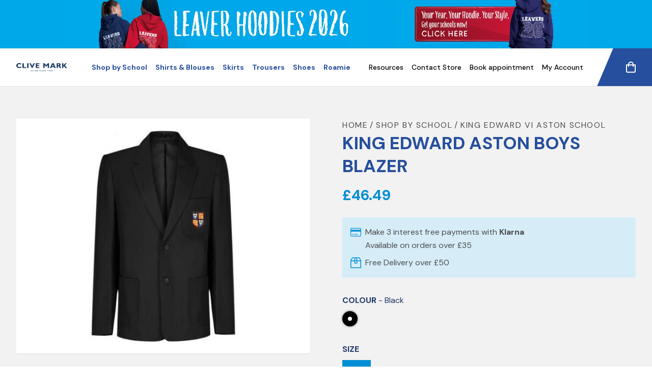

--- FILE ---
content_type: text/html; charset=utf-8
request_url: https://clivemark.co.uk/products/king-edward-aston-boys-blazer
body_size: 19489
content:
<!doctype html>
<html lang="en">
<head>
  <meta name="google-site-verification" content="CcY3fPWhpsX9IpXAV9YHv1qmp_W4yGc4XLHLT0ATmv8" />
<meta name="google-site-verification" content="IzEoraVW4e8hUoasi0wRoMAhfwq4VxiQizkZOFggTQs" />
  <title>
    KING EDWARD ASTON BOYS BLAZER
    &ndash; Clive Mark
  </title>
  <meta charset="utf-8">
  <meta http-equiv="X-UA-Compatible" content="IE=edge,chrome=1">
  
    <meta name="description" content="This classic boys school blazer features a traditional three pocket design. Properly tailored, with superior internal construction. This blazer won’t lose its shape, even after repeated washes. Fully lined with twin back vents and an internal zip pocket for added security when storing small valuables. The outer blazer " />
  
  <link rel="canonical" href="https://clivemark.co.uk/products/king-edward-aston-boys-blazer" />

  <meta name="viewport" content="width=device-width,initial-scale=1,shrink-to-fit=no">

  <link rel="apple-touch-icon" sizes="180x180" href="//clivemark.co.uk/cdn/shop/t/3/assets/apple-touch-icon.png?v=122380419708896674361619607304">
  <link rel="icon" type="image/png" sizes="32x32" href="//clivemark.co.uk/cdn/shop/t/3/assets/favicon-32x32.png?v=137535189309606040861619607302">
  <link rel="icon" type="image/png" sizes="16x16" href="//clivemark.co.uk/cdn/shop/t/3/assets/favicon-16x16.png?v=98012913844908188611619607298">
  <link rel="manifest" href="//clivemark.co.uk/cdn/shop/t/3/assets/site.webmanifest?v=28520019027173394721619607300">
  <link rel="mask-icon" href="//clivemark.co.uk/cdn/shop/t/3/assets/safari-pinned-tab.svg?v=132527891971371541891619607300" color="#5bbad5">
  <meta name="msapplication-TileColor" content="#ffffff">
  <meta name="theme-color" content="#ffffff">

  <script>window.performance && window.performance.mark && window.performance.mark('shopify.content_for_header.start');</script><meta name="facebook-domain-verification" content="k3ysgrd7h3pcxbi670aauyqgcd3wob">
<meta name="facebook-domain-verification" content="hlrydq8zlpu5d21ni3yuhzow76ytzm">
<meta name="google-site-verification" content="TJEmHjhfXO5ZL9NkgiaDB6zFet-NF1uEJfJZ-BcF5-c">
<meta id="shopify-digital-wallet" name="shopify-digital-wallet" content="/53155233955/digital_wallets/dialog">
<meta name="shopify-checkout-api-token" content="1835a48a3a0891a073ed22e9cdc2830b">
<link rel="alternate" type="application/json+oembed" href="https://clivemark.co.uk/products/king-edward-aston-boys-blazer.oembed">
<script async="async" src="/checkouts/internal/preloads.js?locale=en-GB"></script>
<link rel="preconnect" href="https://shop.app" crossorigin="anonymous">
<script async="async" src="https://shop.app/checkouts/internal/preloads.js?locale=en-GB&shop_id=53155233955" crossorigin="anonymous"></script>
<script id="apple-pay-shop-capabilities" type="application/json">{"shopId":53155233955,"countryCode":"GB","currencyCode":"GBP","merchantCapabilities":["supports3DS"],"merchantId":"gid:\/\/shopify\/Shop\/53155233955","merchantName":"Clive Mark","requiredBillingContactFields":["postalAddress","email","phone"],"requiredShippingContactFields":["postalAddress","email","phone"],"shippingType":"shipping","supportedNetworks":["visa","maestro","masterCard","amex","discover","elo"],"total":{"type":"pending","label":"Clive Mark","amount":"1.00"},"shopifyPaymentsEnabled":true,"supportsSubscriptions":true}</script>
<script id="shopify-features" type="application/json">{"accessToken":"1835a48a3a0891a073ed22e9cdc2830b","betas":["rich-media-storefront-analytics"],"domain":"clivemark.co.uk","predictiveSearch":true,"shopId":53155233955,"locale":"en"}</script>
<script>var Shopify = Shopify || {};
Shopify.shop = "clive-mark.myshopify.com";
Shopify.locale = "en";
Shopify.currency = {"active":"GBP","rate":"1.0"};
Shopify.country = "GB";
Shopify.theme = {"name":"Clive-Mark","id":118779347107,"schema_name":"Clive Mark","schema_version":"1.0.0","theme_store_id":null,"role":"main"};
Shopify.theme.handle = "null";
Shopify.theme.style = {"id":null,"handle":null};
Shopify.cdnHost = "clivemark.co.uk/cdn";
Shopify.routes = Shopify.routes || {};
Shopify.routes.root = "/";</script>
<script type="module">!function(o){(o.Shopify=o.Shopify||{}).modules=!0}(window);</script>
<script>!function(o){function n(){var o=[];function n(){o.push(Array.prototype.slice.apply(arguments))}return n.q=o,n}var t=o.Shopify=o.Shopify||{};t.loadFeatures=n(),t.autoloadFeatures=n()}(window);</script>
<script>
  window.ShopifyPay = window.ShopifyPay || {};
  window.ShopifyPay.apiHost = "shop.app\/pay";
  window.ShopifyPay.redirectState = null;
</script>
<script id="shop-js-analytics" type="application/json">{"pageType":"product"}</script>
<script defer="defer" async type="module" src="//clivemark.co.uk/cdn/shopifycloud/shop-js/modules/v2/client.init-shop-cart-sync_BT-GjEfc.en.esm.js"></script>
<script defer="defer" async type="module" src="//clivemark.co.uk/cdn/shopifycloud/shop-js/modules/v2/chunk.common_D58fp_Oc.esm.js"></script>
<script defer="defer" async type="module" src="//clivemark.co.uk/cdn/shopifycloud/shop-js/modules/v2/chunk.modal_xMitdFEc.esm.js"></script>
<script type="module">
  await import("//clivemark.co.uk/cdn/shopifycloud/shop-js/modules/v2/client.init-shop-cart-sync_BT-GjEfc.en.esm.js");
await import("//clivemark.co.uk/cdn/shopifycloud/shop-js/modules/v2/chunk.common_D58fp_Oc.esm.js");
await import("//clivemark.co.uk/cdn/shopifycloud/shop-js/modules/v2/chunk.modal_xMitdFEc.esm.js");

  window.Shopify.SignInWithShop?.initShopCartSync?.({"fedCMEnabled":true,"windoidEnabled":true});

</script>
<script>
  window.Shopify = window.Shopify || {};
  if (!window.Shopify.featureAssets) window.Shopify.featureAssets = {};
  window.Shopify.featureAssets['shop-js'] = {"shop-cart-sync":["modules/v2/client.shop-cart-sync_DZOKe7Ll.en.esm.js","modules/v2/chunk.common_D58fp_Oc.esm.js","modules/v2/chunk.modal_xMitdFEc.esm.js"],"init-fed-cm":["modules/v2/client.init-fed-cm_B6oLuCjv.en.esm.js","modules/v2/chunk.common_D58fp_Oc.esm.js","modules/v2/chunk.modal_xMitdFEc.esm.js"],"shop-cash-offers":["modules/v2/client.shop-cash-offers_D2sdYoxE.en.esm.js","modules/v2/chunk.common_D58fp_Oc.esm.js","modules/v2/chunk.modal_xMitdFEc.esm.js"],"shop-login-button":["modules/v2/client.shop-login-button_QeVjl5Y3.en.esm.js","modules/v2/chunk.common_D58fp_Oc.esm.js","modules/v2/chunk.modal_xMitdFEc.esm.js"],"pay-button":["modules/v2/client.pay-button_DXTOsIq6.en.esm.js","modules/v2/chunk.common_D58fp_Oc.esm.js","modules/v2/chunk.modal_xMitdFEc.esm.js"],"shop-button":["modules/v2/client.shop-button_DQZHx9pm.en.esm.js","modules/v2/chunk.common_D58fp_Oc.esm.js","modules/v2/chunk.modal_xMitdFEc.esm.js"],"avatar":["modules/v2/client.avatar_BTnouDA3.en.esm.js"],"init-windoid":["modules/v2/client.init-windoid_CR1B-cfM.en.esm.js","modules/v2/chunk.common_D58fp_Oc.esm.js","modules/v2/chunk.modal_xMitdFEc.esm.js"],"init-shop-for-new-customer-accounts":["modules/v2/client.init-shop-for-new-customer-accounts_C_vY_xzh.en.esm.js","modules/v2/client.shop-login-button_QeVjl5Y3.en.esm.js","modules/v2/chunk.common_D58fp_Oc.esm.js","modules/v2/chunk.modal_xMitdFEc.esm.js"],"init-shop-email-lookup-coordinator":["modules/v2/client.init-shop-email-lookup-coordinator_BI7n9ZSv.en.esm.js","modules/v2/chunk.common_D58fp_Oc.esm.js","modules/v2/chunk.modal_xMitdFEc.esm.js"],"init-shop-cart-sync":["modules/v2/client.init-shop-cart-sync_BT-GjEfc.en.esm.js","modules/v2/chunk.common_D58fp_Oc.esm.js","modules/v2/chunk.modal_xMitdFEc.esm.js"],"shop-toast-manager":["modules/v2/client.shop-toast-manager_DiYdP3xc.en.esm.js","modules/v2/chunk.common_D58fp_Oc.esm.js","modules/v2/chunk.modal_xMitdFEc.esm.js"],"init-customer-accounts":["modules/v2/client.init-customer-accounts_D9ZNqS-Q.en.esm.js","modules/v2/client.shop-login-button_QeVjl5Y3.en.esm.js","modules/v2/chunk.common_D58fp_Oc.esm.js","modules/v2/chunk.modal_xMitdFEc.esm.js"],"init-customer-accounts-sign-up":["modules/v2/client.init-customer-accounts-sign-up_iGw4briv.en.esm.js","modules/v2/client.shop-login-button_QeVjl5Y3.en.esm.js","modules/v2/chunk.common_D58fp_Oc.esm.js","modules/v2/chunk.modal_xMitdFEc.esm.js"],"shop-follow-button":["modules/v2/client.shop-follow-button_CqMgW2wH.en.esm.js","modules/v2/chunk.common_D58fp_Oc.esm.js","modules/v2/chunk.modal_xMitdFEc.esm.js"],"checkout-modal":["modules/v2/client.checkout-modal_xHeaAweL.en.esm.js","modules/v2/chunk.common_D58fp_Oc.esm.js","modules/v2/chunk.modal_xMitdFEc.esm.js"],"shop-login":["modules/v2/client.shop-login_D91U-Q7h.en.esm.js","modules/v2/chunk.common_D58fp_Oc.esm.js","modules/v2/chunk.modal_xMitdFEc.esm.js"],"lead-capture":["modules/v2/client.lead-capture_BJmE1dJe.en.esm.js","modules/v2/chunk.common_D58fp_Oc.esm.js","modules/v2/chunk.modal_xMitdFEc.esm.js"],"payment-terms":["modules/v2/client.payment-terms_Ci9AEqFq.en.esm.js","modules/v2/chunk.common_D58fp_Oc.esm.js","modules/v2/chunk.modal_xMitdFEc.esm.js"]};
</script>
<script>(function() {
  var isLoaded = false;
  function asyncLoad() {
    if (isLoaded) return;
    isLoaded = true;
    var urls = ["https:\/\/assets.smartwishlist.webmarked.net\/static\/v6\/smartwishlist.js?shop=clive-mark.myshopify.com","https:\/\/cdn.shopify.com\/s\/files\/1\/0531\/5523\/3955\/t\/3\/assets\/globo.formbuilder.init.js?v=1620221069\u0026shop=clive-mark.myshopify.com","https:\/\/s3-us-west-2.amazonaws.com\/da-restock\/da-restock.js?shop=clive-mark.myshopify.com","https:\/\/cdn-bundler.nice-team.net\/app\/js\/bundler.js?shop=clive-mark.myshopify.com","https:\/\/static.klaviyo.com\/onsite\/js\/klaviyo.js?company_id=SzGpC9\u0026shop=clive-mark.myshopify.com","https:\/\/static.klaviyo.com\/onsite\/js\/klaviyo.js?company_id=SzGpC9\u0026shop=clive-mark.myshopify.com","https:\/\/sellup.herokuapp.com\/upseller.js?shop=clive-mark.myshopify.com"];
    for (var i = 0; i < urls.length; i++) {
      var s = document.createElement('script');
      s.type = 'text/javascript';
      s.async = true;
      s.src = urls[i];
      var x = document.getElementsByTagName('script')[0];
      x.parentNode.insertBefore(s, x);
    }
  };
  if(window.attachEvent) {
    window.attachEvent('onload', asyncLoad);
  } else {
    window.addEventListener('load', asyncLoad, false);
  }
})();</script>
<script id="__st">var __st={"a":53155233955,"offset":0,"reqid":"b88b6616-88c2-4300-bcc1-b24fbe9c4dd1-1769066772","pageurl":"clivemark.co.uk\/products\/king-edward-aston-boys-blazer","u":"fba37f1a30d7","p":"product","rtyp":"product","rid":6706462130339};</script>
<script>window.ShopifyPaypalV4VisibilityTracking = true;</script>
<script id="captcha-bootstrap">!function(){'use strict';const t='contact',e='account',n='new_comment',o=[[t,t],['blogs',n],['comments',n],[t,'customer']],c=[[e,'customer_login'],[e,'guest_login'],[e,'recover_customer_password'],[e,'create_customer']],r=t=>t.map((([t,e])=>`form[action*='/${t}']:not([data-nocaptcha='true']) input[name='form_type'][value='${e}']`)).join(','),a=t=>()=>t?[...document.querySelectorAll(t)].map((t=>t.form)):[];function s(){const t=[...o],e=r(t);return a(e)}const i='password',u='form_key',d=['recaptcha-v3-token','g-recaptcha-response','h-captcha-response',i],f=()=>{try{return window.sessionStorage}catch{return}},m='__shopify_v',_=t=>t.elements[u];function p(t,e,n=!1){try{const o=window.sessionStorage,c=JSON.parse(o.getItem(e)),{data:r}=function(t){const{data:e,action:n}=t;return t[m]||n?{data:e,action:n}:{data:t,action:n}}(c);for(const[e,n]of Object.entries(r))t.elements[e]&&(t.elements[e].value=n);n&&o.removeItem(e)}catch(o){console.error('form repopulation failed',{error:o})}}const l='form_type',E='cptcha';function T(t){t.dataset[E]=!0}const w=window,h=w.document,L='Shopify',v='ce_forms',y='captcha';let A=!1;((t,e)=>{const n=(g='f06e6c50-85a8-45c8-87d0-21a2b65856fe',I='https://cdn.shopify.com/shopifycloud/storefront-forms-hcaptcha/ce_storefront_forms_captcha_hcaptcha.v1.5.2.iife.js',D={infoText:'Protected by hCaptcha',privacyText:'Privacy',termsText:'Terms'},(t,e,n)=>{const o=w[L][v],c=o.bindForm;if(c)return c(t,g,e,D).then(n);var r;o.q.push([[t,g,e,D],n]),r=I,A||(h.body.append(Object.assign(h.createElement('script'),{id:'captcha-provider',async:!0,src:r})),A=!0)});var g,I,D;w[L]=w[L]||{},w[L][v]=w[L][v]||{},w[L][v].q=[],w[L][y]=w[L][y]||{},w[L][y].protect=function(t,e){n(t,void 0,e),T(t)},Object.freeze(w[L][y]),function(t,e,n,w,h,L){const[v,y,A,g]=function(t,e,n){const i=e?o:[],u=t?c:[],d=[...i,...u],f=r(d),m=r(i),_=r(d.filter((([t,e])=>n.includes(e))));return[a(f),a(m),a(_),s()]}(w,h,L),I=t=>{const e=t.target;return e instanceof HTMLFormElement?e:e&&e.form},D=t=>v().includes(t);t.addEventListener('submit',(t=>{const e=I(t);if(!e)return;const n=D(e)&&!e.dataset.hcaptchaBound&&!e.dataset.recaptchaBound,o=_(e),c=g().includes(e)&&(!o||!o.value);(n||c)&&t.preventDefault(),c&&!n&&(function(t){try{if(!f())return;!function(t){const e=f();if(!e)return;const n=_(t);if(!n)return;const o=n.value;o&&e.removeItem(o)}(t);const e=Array.from(Array(32),(()=>Math.random().toString(36)[2])).join('');!function(t,e){_(t)||t.append(Object.assign(document.createElement('input'),{type:'hidden',name:u})),t.elements[u].value=e}(t,e),function(t,e){const n=f();if(!n)return;const o=[...t.querySelectorAll(`input[type='${i}']`)].map((({name:t})=>t)),c=[...d,...o],r={};for(const[a,s]of new FormData(t).entries())c.includes(a)||(r[a]=s);n.setItem(e,JSON.stringify({[m]:1,action:t.action,data:r}))}(t,e)}catch(e){console.error('failed to persist form',e)}}(e),e.submit())}));const S=(t,e)=>{t&&!t.dataset[E]&&(n(t,e.some((e=>e===t))),T(t))};for(const o of['focusin','change'])t.addEventListener(o,(t=>{const e=I(t);D(e)&&S(e,y())}));const B=e.get('form_key'),M=e.get(l),P=B&&M;t.addEventListener('DOMContentLoaded',(()=>{const t=y();if(P)for(const e of t)e.elements[l].value===M&&p(e,B);[...new Set([...A(),...v().filter((t=>'true'===t.dataset.shopifyCaptcha))])].forEach((e=>S(e,t)))}))}(h,new URLSearchParams(w.location.search),n,t,e,['guest_login'])})(!0,!0)}();</script>
<script integrity="sha256-4kQ18oKyAcykRKYeNunJcIwy7WH5gtpwJnB7kiuLZ1E=" data-source-attribution="shopify.loadfeatures" defer="defer" src="//clivemark.co.uk/cdn/shopifycloud/storefront/assets/storefront/load_feature-a0a9edcb.js" crossorigin="anonymous"></script>
<script crossorigin="anonymous" defer="defer" src="//clivemark.co.uk/cdn/shopifycloud/storefront/assets/shopify_pay/storefront-65b4c6d7.js?v=20250812"></script>
<script data-source-attribution="shopify.dynamic_checkout.dynamic.init">var Shopify=Shopify||{};Shopify.PaymentButton=Shopify.PaymentButton||{isStorefrontPortableWallets:!0,init:function(){window.Shopify.PaymentButton.init=function(){};var t=document.createElement("script");t.src="https://clivemark.co.uk/cdn/shopifycloud/portable-wallets/latest/portable-wallets.en.js",t.type="module",document.head.appendChild(t)}};
</script>
<script data-source-attribution="shopify.dynamic_checkout.buyer_consent">
  function portableWalletsHideBuyerConsent(e){var t=document.getElementById("shopify-buyer-consent"),n=document.getElementById("shopify-subscription-policy-button");t&&n&&(t.classList.add("hidden"),t.setAttribute("aria-hidden","true"),n.removeEventListener("click",e))}function portableWalletsShowBuyerConsent(e){var t=document.getElementById("shopify-buyer-consent"),n=document.getElementById("shopify-subscription-policy-button");t&&n&&(t.classList.remove("hidden"),t.removeAttribute("aria-hidden"),n.addEventListener("click",e))}window.Shopify?.PaymentButton&&(window.Shopify.PaymentButton.hideBuyerConsent=portableWalletsHideBuyerConsent,window.Shopify.PaymentButton.showBuyerConsent=portableWalletsShowBuyerConsent);
</script>
<script data-source-attribution="shopify.dynamic_checkout.cart.bootstrap">document.addEventListener("DOMContentLoaded",(function(){function t(){return document.querySelector("shopify-accelerated-checkout-cart, shopify-accelerated-checkout")}if(t())Shopify.PaymentButton.init();else{new MutationObserver((function(e,n){t()&&(Shopify.PaymentButton.init(),n.disconnect())})).observe(document.body,{childList:!0,subtree:!0})}}));
</script>
<script id='scb4127' type='text/javascript' async='' src='https://clivemark.co.uk/cdn/shopifycloud/privacy-banner/storefront-banner.js'></script><link id="shopify-accelerated-checkout-styles" rel="stylesheet" media="screen" href="https://clivemark.co.uk/cdn/shopifycloud/portable-wallets/latest/accelerated-checkout-backwards-compat.css" crossorigin="anonymous">
<style id="shopify-accelerated-checkout-cart">
        #shopify-buyer-consent {
  margin-top: 1em;
  display: inline-block;
  width: 100%;
}

#shopify-buyer-consent.hidden {
  display: none;
}

#shopify-subscription-policy-button {
  background: none;
  border: none;
  padding: 0;
  text-decoration: underline;
  font-size: inherit;
  cursor: pointer;
}

#shopify-subscription-policy-button::before {
  box-shadow: none;
}

      </style>

<script>window.performance && window.performance.mark && window.performance.mark('shopify.content_for_header.end');</script> <!-- Header hook for plugins -->
  <link href="//clivemark.co.uk/cdn/shop/t/3/assets/application.css?v=91026927999975529431765893463" rel="stylesheet" type="text/css" media="all" />

  <script>
	var Globo = Globo || {};
    var globoFormbuilderRecaptchaInit = function(){};
    Globo.FormBuilder = Globo.FormBuilder || {};
    Globo.FormBuilder.url = "https://form.globosoftware.net";
    Globo.FormBuilder.shop = {
        settings : {
            reCaptcha : {
                siteKey : ''
            },
            hideWaterMark : false
        },
        pricing:{
            features:{
                fileUpload : 2,
                removeCopyright : false
            }
        }
    };
    Globo.FormBuilder.forms = [];

    
    Globo.FormBuilder.page = {
        title : document.title,
        href : window.location.href
    };
    Globo.FormBuilder.assetFormUrls = [];
            Globo.FormBuilder.assetFormUrls[43240] = "//clivemark.co.uk/cdn/shop/t/3/assets/globo.formbuilder.data.43240.js?v=38957865525816661321679559630";
        
</script>

<link rel="preload" href="//clivemark.co.uk/cdn/shop/t/3/assets/globo.formbuilder.css?v=56100010989005119371679559631" as="style" onload="this.onload=null;this.rel='stylesheet'">
<noscript><link rel="stylesheet" href="//clivemark.co.uk/cdn/shop/t/3/assets/globo.formbuilder.css?v=56100010989005119371679559631"></noscript>


<script>
    Globo.FormBuilder.__webpack_public_path__ = "//clivemark.co.uk/cdn/shop/t/3/assets/"
</script>
<script src="//clivemark.co.uk/cdn/shop/t/3/assets/globo.formbuilder.index.js?v=138937021883714791671653320927" defer></script>


  <!-- Google Tag Manager -->
  <script>(function(w,d,s,l,i){w[l]=w[l]||[];w[l].push({'gtm.start':
  new Date().getTime(),event:'gtm.js'});var f=d.getElementsByTagName(s)[0],
  j=d.createElement(s),dl=l!='dataLayer'?'&l='+l:'';j.async=true;j.src=
  'https://www.googletagmanager.com/gtm.js?id='+i+dl;f.parentNode.insertBefore(j,f);
  })(window,document,'script','dataLayer','GTM-TRZT8JS');</script>
  <!-- End Google Tag Manager -->
<!-- BEGIN app block: shopify://apps/klaviyo-email-marketing-sms/blocks/klaviyo-onsite-embed/2632fe16-c075-4321-a88b-50b567f42507 -->












  <script async src="https://static.klaviyo.com/onsite/js/SzGpC9/klaviyo.js?company_id=SzGpC9"></script>
  <script>!function(){if(!window.klaviyo){window._klOnsite=window._klOnsite||[];try{window.klaviyo=new Proxy({},{get:function(n,i){return"push"===i?function(){var n;(n=window._klOnsite).push.apply(n,arguments)}:function(){for(var n=arguments.length,o=new Array(n),w=0;w<n;w++)o[w]=arguments[w];var t="function"==typeof o[o.length-1]?o.pop():void 0,e=new Promise((function(n){window._klOnsite.push([i].concat(o,[function(i){t&&t(i),n(i)}]))}));return e}}})}catch(n){window.klaviyo=window.klaviyo||[],window.klaviyo.push=function(){var n;(n=window._klOnsite).push.apply(n,arguments)}}}}();</script>

  
    <script id="viewed_product">
      if (item == null) {
        var _learnq = _learnq || [];

        var MetafieldReviews = null
        var MetafieldYotpoRating = null
        var MetafieldYotpoCount = null
        var MetafieldLooxRating = null
        var MetafieldLooxCount = null
        var okendoProduct = null
        var okendoProductReviewCount = null
        var okendoProductReviewAverageValue = null
        try {
          // The following fields are used for Customer Hub recently viewed in order to add reviews.
          // This information is not part of __kla_viewed. Instead, it is part of __kla_viewed_reviewed_items
          MetafieldReviews = {};
          MetafieldYotpoRating = null
          MetafieldYotpoCount = null
          MetafieldLooxRating = null
          MetafieldLooxCount = null

          okendoProduct = null
          // If the okendo metafield is not legacy, it will error, which then requires the new json formatted data
          if (okendoProduct && 'error' in okendoProduct) {
            okendoProduct = null
          }
          okendoProductReviewCount = okendoProduct ? okendoProduct.reviewCount : null
          okendoProductReviewAverageValue = okendoProduct ? okendoProduct.reviewAverageValue : null
        } catch (error) {
          console.error('Error in Klaviyo onsite reviews tracking:', error);
        }

        var item = {
          Name: "KING EDWARD ASTON BOYS BLAZER",
          ProductID: 6706462130339,
          Categories: ["All","All Excluding Highclare \/ Coleshill","King Edward VI Aston School"],
          ImageURL: "https://clivemark.co.uk/cdn/shop/products/king_eward_aston_blazer-1582509561_grande.jpg?v=1619520374",
          URL: "https://clivemark.co.uk/products/king-edward-aston-boys-blazer",
          Brand: "King Edward VI Aston School",
          Price: "£41.49",
          Value: "41.49",
          CompareAtPrice: "£0.00"
        };
        _learnq.push(['track', 'Viewed Product', item]);
        _learnq.push(['trackViewedItem', {
          Title: item.Name,
          ItemId: item.ProductID,
          Categories: item.Categories,
          ImageUrl: item.ImageURL,
          Url: item.URL,
          Metadata: {
            Brand: item.Brand,
            Price: item.Price,
            Value: item.Value,
            CompareAtPrice: item.CompareAtPrice
          },
          metafields:{
            reviews: MetafieldReviews,
            yotpo:{
              rating: MetafieldYotpoRating,
              count: MetafieldYotpoCount,
            },
            loox:{
              rating: MetafieldLooxRating,
              count: MetafieldLooxCount,
            },
            okendo: {
              rating: okendoProductReviewAverageValue,
              count: okendoProductReviewCount,
            }
          }
        }]);
      }
    </script>
  




  <script>
    window.klaviyoReviewsProductDesignMode = false
  </script>







<!-- END app block --><script src="https://cdn.shopify.com/extensions/019b21c8-ea60-7d08-a152-f377f75c4e64/sellup-98/assets/global_sellup.js" type="text/javascript" defer="defer"></script>
<link href="https://cdn.shopify.com/extensions/019b21c8-ea60-7d08-a152-f377f75c4e64/sellup-98/assets/global_sellup.css" rel="stylesheet" type="text/css" media="all">
<meta property="og:image" content="https://cdn.shopify.com/s/files/1/0531/5523/3955/products/king_eward_aston_blazer-1582509561.jpg?v=1619520374" />
<meta property="og:image:secure_url" content="https://cdn.shopify.com/s/files/1/0531/5523/3955/products/king_eward_aston_blazer-1582509561.jpg?v=1619520374" />
<meta property="og:image:width" content="311" />
<meta property="og:image:height" content="457" />
<link href="https://monorail-edge.shopifysvc.com" rel="dns-prefetch">
<script>(function(){if ("sendBeacon" in navigator && "performance" in window) {try {var session_token_from_headers = performance.getEntriesByType('navigation')[0].serverTiming.find(x => x.name == '_s').description;} catch {var session_token_from_headers = undefined;}var session_cookie_matches = document.cookie.match(/_shopify_s=([^;]*)/);var session_token_from_cookie = session_cookie_matches && session_cookie_matches.length === 2 ? session_cookie_matches[1] : "";var session_token = session_token_from_headers || session_token_from_cookie || "";function handle_abandonment_event(e) {var entries = performance.getEntries().filter(function(entry) {return /monorail-edge.shopifysvc.com/.test(entry.name);});if (!window.abandonment_tracked && entries.length === 0) {window.abandonment_tracked = true;var currentMs = Date.now();var navigation_start = performance.timing.navigationStart;var payload = {shop_id: 53155233955,url: window.location.href,navigation_start,duration: currentMs - navigation_start,session_token,page_type: "product"};window.navigator.sendBeacon("https://monorail-edge.shopifysvc.com/v1/produce", JSON.stringify({schema_id: "online_store_buyer_site_abandonment/1.1",payload: payload,metadata: {event_created_at_ms: currentMs,event_sent_at_ms: currentMs}}));}}window.addEventListener('pagehide', handle_abandonment_event);}}());</script>
<script id="web-pixels-manager-setup">(function e(e,d,r,n,o){if(void 0===o&&(o={}),!Boolean(null===(a=null===(i=window.Shopify)||void 0===i?void 0:i.analytics)||void 0===a?void 0:a.replayQueue)){var i,a;window.Shopify=window.Shopify||{};var t=window.Shopify;t.analytics=t.analytics||{};var s=t.analytics;s.replayQueue=[],s.publish=function(e,d,r){return s.replayQueue.push([e,d,r]),!0};try{self.performance.mark("wpm:start")}catch(e){}var l=function(){var e={modern:/Edge?\/(1{2}[4-9]|1[2-9]\d|[2-9]\d{2}|\d{4,})\.\d+(\.\d+|)|Firefox\/(1{2}[4-9]|1[2-9]\d|[2-9]\d{2}|\d{4,})\.\d+(\.\d+|)|Chrom(ium|e)\/(9{2}|\d{3,})\.\d+(\.\d+|)|(Maci|X1{2}).+ Version\/(15\.\d+|(1[6-9]|[2-9]\d|\d{3,})\.\d+)([,.]\d+|)( \(\w+\)|)( Mobile\/\w+|) Safari\/|Chrome.+OPR\/(9{2}|\d{3,})\.\d+\.\d+|(CPU[ +]OS|iPhone[ +]OS|CPU[ +]iPhone|CPU IPhone OS|CPU iPad OS)[ +]+(15[._]\d+|(1[6-9]|[2-9]\d|\d{3,})[._]\d+)([._]\d+|)|Android:?[ /-](13[3-9]|1[4-9]\d|[2-9]\d{2}|\d{4,})(\.\d+|)(\.\d+|)|Android.+Firefox\/(13[5-9]|1[4-9]\d|[2-9]\d{2}|\d{4,})\.\d+(\.\d+|)|Android.+Chrom(ium|e)\/(13[3-9]|1[4-9]\d|[2-9]\d{2}|\d{4,})\.\d+(\.\d+|)|SamsungBrowser\/([2-9]\d|\d{3,})\.\d+/,legacy:/Edge?\/(1[6-9]|[2-9]\d|\d{3,})\.\d+(\.\d+|)|Firefox\/(5[4-9]|[6-9]\d|\d{3,})\.\d+(\.\d+|)|Chrom(ium|e)\/(5[1-9]|[6-9]\d|\d{3,})\.\d+(\.\d+|)([\d.]+$|.*Safari\/(?![\d.]+ Edge\/[\d.]+$))|(Maci|X1{2}).+ Version\/(10\.\d+|(1[1-9]|[2-9]\d|\d{3,})\.\d+)([,.]\d+|)( \(\w+\)|)( Mobile\/\w+|) Safari\/|Chrome.+OPR\/(3[89]|[4-9]\d|\d{3,})\.\d+\.\d+|(CPU[ +]OS|iPhone[ +]OS|CPU[ +]iPhone|CPU IPhone OS|CPU iPad OS)[ +]+(10[._]\d+|(1[1-9]|[2-9]\d|\d{3,})[._]\d+)([._]\d+|)|Android:?[ /-](13[3-9]|1[4-9]\d|[2-9]\d{2}|\d{4,})(\.\d+|)(\.\d+|)|Mobile Safari.+OPR\/([89]\d|\d{3,})\.\d+\.\d+|Android.+Firefox\/(13[5-9]|1[4-9]\d|[2-9]\d{2}|\d{4,})\.\d+(\.\d+|)|Android.+Chrom(ium|e)\/(13[3-9]|1[4-9]\d|[2-9]\d{2}|\d{4,})\.\d+(\.\d+|)|Android.+(UC? ?Browser|UCWEB|U3)[ /]?(15\.([5-9]|\d{2,})|(1[6-9]|[2-9]\d|\d{3,})\.\d+)\.\d+|SamsungBrowser\/(5\.\d+|([6-9]|\d{2,})\.\d+)|Android.+MQ{2}Browser\/(14(\.(9|\d{2,})|)|(1[5-9]|[2-9]\d|\d{3,})(\.\d+|))(\.\d+|)|K[Aa][Ii]OS\/(3\.\d+|([4-9]|\d{2,})\.\d+)(\.\d+|)/},d=e.modern,r=e.legacy,n=navigator.userAgent;return n.match(d)?"modern":n.match(r)?"legacy":"unknown"}(),u="modern"===l?"modern":"legacy",c=(null!=n?n:{modern:"",legacy:""})[u],f=function(e){return[e.baseUrl,"/wpm","/b",e.hashVersion,"modern"===e.buildTarget?"m":"l",".js"].join("")}({baseUrl:d,hashVersion:r,buildTarget:u}),m=function(e){var d=e.version,r=e.bundleTarget,n=e.surface,o=e.pageUrl,i=e.monorailEndpoint;return{emit:function(e){var a=e.status,t=e.errorMsg,s=(new Date).getTime(),l=JSON.stringify({metadata:{event_sent_at_ms:s},events:[{schema_id:"web_pixels_manager_load/3.1",payload:{version:d,bundle_target:r,page_url:o,status:a,surface:n,error_msg:t},metadata:{event_created_at_ms:s}}]});if(!i)return console&&console.warn&&console.warn("[Web Pixels Manager] No Monorail endpoint provided, skipping logging."),!1;try{return self.navigator.sendBeacon.bind(self.navigator)(i,l)}catch(e){}var u=new XMLHttpRequest;try{return u.open("POST",i,!0),u.setRequestHeader("Content-Type","text/plain"),u.send(l),!0}catch(e){return console&&console.warn&&console.warn("[Web Pixels Manager] Got an unhandled error while logging to Monorail."),!1}}}}({version:r,bundleTarget:l,surface:e.surface,pageUrl:self.location.href,monorailEndpoint:e.monorailEndpoint});try{o.browserTarget=l,function(e){var d=e.src,r=e.async,n=void 0===r||r,o=e.onload,i=e.onerror,a=e.sri,t=e.scriptDataAttributes,s=void 0===t?{}:t,l=document.createElement("script"),u=document.querySelector("head"),c=document.querySelector("body");if(l.async=n,l.src=d,a&&(l.integrity=a,l.crossOrigin="anonymous"),s)for(var f in s)if(Object.prototype.hasOwnProperty.call(s,f))try{l.dataset[f]=s[f]}catch(e){}if(o&&l.addEventListener("load",o),i&&l.addEventListener("error",i),u)u.appendChild(l);else{if(!c)throw new Error("Did not find a head or body element to append the script");c.appendChild(l)}}({src:f,async:!0,onload:function(){if(!function(){var e,d;return Boolean(null===(d=null===(e=window.Shopify)||void 0===e?void 0:e.analytics)||void 0===d?void 0:d.initialized)}()){var d=window.webPixelsManager.init(e)||void 0;if(d){var r=window.Shopify.analytics;r.replayQueue.forEach((function(e){var r=e[0],n=e[1],o=e[2];d.publishCustomEvent(r,n,o)})),r.replayQueue=[],r.publish=d.publishCustomEvent,r.visitor=d.visitor,r.initialized=!0}}},onerror:function(){return m.emit({status:"failed",errorMsg:"".concat(f," has failed to load")})},sri:function(e){var d=/^sha384-[A-Za-z0-9+/=]+$/;return"string"==typeof e&&d.test(e)}(c)?c:"",scriptDataAttributes:o}),m.emit({status:"loading"})}catch(e){m.emit({status:"failed",errorMsg:(null==e?void 0:e.message)||"Unknown error"})}}})({shopId: 53155233955,storefrontBaseUrl: "https://clivemark.co.uk",extensionsBaseUrl: "https://extensions.shopifycdn.com/cdn/shopifycloud/web-pixels-manager",monorailEndpoint: "https://monorail-edge.shopifysvc.com/unstable/produce_batch",surface: "storefront-renderer",enabledBetaFlags: ["2dca8a86"],webPixelsConfigList: [{"id":"2024472824","configuration":"{\"accountID\":\"SzGpC9\",\"webPixelConfig\":\"eyJlbmFibGVBZGRlZFRvQ2FydEV2ZW50cyI6IHRydWV9\"}","eventPayloadVersion":"v1","runtimeContext":"STRICT","scriptVersion":"524f6c1ee37bacdca7657a665bdca589","type":"APP","apiClientId":123074,"privacyPurposes":["ANALYTICS","MARKETING"],"dataSharingAdjustments":{"protectedCustomerApprovalScopes":["read_customer_address","read_customer_email","read_customer_name","read_customer_personal_data","read_customer_phone"]}},{"id":"581337336","configuration":"{\"config\":\"{\\\"pixel_id\\\":\\\"G-XJG0CN1C8N\\\",\\\"target_country\\\":\\\"GB\\\",\\\"gtag_events\\\":[{\\\"type\\\":\\\"search\\\",\\\"action_label\\\":\\\"G-XJG0CN1C8N\\\"},{\\\"type\\\":\\\"begin_checkout\\\",\\\"action_label\\\":\\\"G-XJG0CN1C8N\\\"},{\\\"type\\\":\\\"view_item\\\",\\\"action_label\\\":[\\\"G-XJG0CN1C8N\\\",\\\"MC-2K0EVPC5EY\\\"]},{\\\"type\\\":\\\"purchase\\\",\\\"action_label\\\":[\\\"G-XJG0CN1C8N\\\",\\\"MC-2K0EVPC5EY\\\"]},{\\\"type\\\":\\\"page_view\\\",\\\"action_label\\\":[\\\"G-XJG0CN1C8N\\\",\\\"MC-2K0EVPC5EY\\\"]},{\\\"type\\\":\\\"add_payment_info\\\",\\\"action_label\\\":\\\"G-XJG0CN1C8N\\\"},{\\\"type\\\":\\\"add_to_cart\\\",\\\"action_label\\\":\\\"G-XJG0CN1C8N\\\"}],\\\"enable_monitoring_mode\\\":false}\"}","eventPayloadVersion":"v1","runtimeContext":"OPEN","scriptVersion":"b2a88bafab3e21179ed38636efcd8a93","type":"APP","apiClientId":1780363,"privacyPurposes":[],"dataSharingAdjustments":{"protectedCustomerApprovalScopes":["read_customer_address","read_customer_email","read_customer_name","read_customer_personal_data","read_customer_phone"]}},{"id":"shopify-app-pixel","configuration":"{}","eventPayloadVersion":"v1","runtimeContext":"STRICT","scriptVersion":"0450","apiClientId":"shopify-pixel","type":"APP","privacyPurposes":["ANALYTICS","MARKETING"]},{"id":"shopify-custom-pixel","eventPayloadVersion":"v1","runtimeContext":"LAX","scriptVersion":"0450","apiClientId":"shopify-pixel","type":"CUSTOM","privacyPurposes":["ANALYTICS","MARKETING"]}],isMerchantRequest: false,initData: {"shop":{"name":"Clive Mark","paymentSettings":{"currencyCode":"GBP"},"myshopifyDomain":"clive-mark.myshopify.com","countryCode":"GB","storefrontUrl":"https:\/\/clivemark.co.uk"},"customer":null,"cart":null,"checkout":null,"productVariants":[{"price":{"amount":41.49,"currencyCode":"GBP"},"product":{"title":"KING EDWARD ASTON BOYS BLAZER","vendor":"King Edward VI Aston School","id":"6706462130339","untranslatedTitle":"KING EDWARD ASTON BOYS BLAZER","url":"\/products\/king-edward-aston-boys-blazer","type":""},"id":"39807835209891","image":{"src":"\/\/clivemark.co.uk\/cdn\/shop\/products\/king_eward_aston_blazer-1582509561.jpg?v=1619520374"},"sku":"012350-1","title":"black \/ 29","untranslatedTitle":"black \/ 29"},{"price":{"amount":41.49,"currencyCode":"GBP"},"product":{"title":"KING EDWARD ASTON BOYS BLAZER","vendor":"King Edward VI Aston School","id":"6706462130339","untranslatedTitle":"KING EDWARD ASTON BOYS BLAZER","url":"\/products\/king-edward-aston-boys-blazer","type":""},"id":"40121895059619","image":{"src":"\/\/clivemark.co.uk\/cdn\/shop\/products\/king_eward_aston_blazer-1582509561.jpg?v=1619520374"},"sku":"012350-2","title":"black \/ 30","untranslatedTitle":"black \/ 30"},{"price":{"amount":41.49,"currencyCode":"GBP"},"product":{"title":"KING EDWARD ASTON BOYS BLAZER","vendor":"King Edward VI Aston School","id":"6706462130339","untranslatedTitle":"KING EDWARD ASTON BOYS BLAZER","url":"\/products\/king-edward-aston-boys-blazer","type":""},"id":"40853245231267","image":{"src":"\/\/clivemark.co.uk\/cdn\/shop\/products\/king_eward_aston_blazer-1582509561.jpg?v=1619520374"},"sku":"012350-3","title":"black \/ 31","untranslatedTitle":"black \/ 31"},{"price":{"amount":41.49,"currencyCode":"GBP"},"product":{"title":"KING EDWARD ASTON BOYS BLAZER","vendor":"King Edward VI Aston School","id":"6706462130339","untranslatedTitle":"KING EDWARD ASTON BOYS BLAZER","url":"\/products\/king-edward-aston-boys-blazer","type":""},"id":"40121895157923","image":{"src":"\/\/clivemark.co.uk\/cdn\/shop\/products\/king_eward_aston_blazer-1582509561.jpg?v=1619520374"},"sku":"012350-4","title":"black \/ 32","untranslatedTitle":"black \/ 32"},{"price":{"amount":41.49,"currencyCode":"GBP"},"product":{"title":"KING EDWARD ASTON BOYS BLAZER","vendor":"King Edward VI Aston School","id":"6706462130339","untranslatedTitle":"KING EDWARD ASTON BOYS BLAZER","url":"\/products\/king-edward-aston-boys-blazer","type":""},"id":"40853245362339","image":{"src":"\/\/clivemark.co.uk\/cdn\/shop\/products\/king_eward_aston_blazer-1582509561.jpg?v=1619520374"},"sku":"012350-5","title":"black \/ 33","untranslatedTitle":"black \/ 33"},{"price":{"amount":41.49,"currencyCode":"GBP"},"product":{"title":"KING EDWARD ASTON BOYS BLAZER","vendor":"King Edward VI Aston School","id":"6706462130339","untranslatedTitle":"KING EDWARD ASTON BOYS BLAZER","url":"\/products\/king-edward-aston-boys-blazer","type":""},"id":"40121895223459","image":{"src":"\/\/clivemark.co.uk\/cdn\/shop\/products\/king_eward_aston_blazer-1582509561.jpg?v=1619520374"},"sku":"012350-6","title":"black \/ 34","untranslatedTitle":"black \/ 34"},{"price":{"amount":41.49,"currencyCode":"GBP"},"product":{"title":"KING EDWARD ASTON BOYS BLAZER","vendor":"King Edward VI Aston School","id":"6706462130339","untranslatedTitle":"KING EDWARD ASTON BOYS BLAZER","url":"\/products\/king-edward-aston-boys-blazer","type":""},"id":"40853245460643","image":{"src":"\/\/clivemark.co.uk\/cdn\/shop\/products\/king_eward_aston_blazer-1582509561.jpg?v=1619520374"},"sku":"012350-7","title":"black \/ 35","untranslatedTitle":"black \/ 35"},{"price":{"amount":41.49,"currencyCode":"GBP"},"product":{"title":"KING EDWARD ASTON BOYS BLAZER","vendor":"King Edward VI Aston School","id":"6706462130339","untranslatedTitle":"KING EDWARD ASTON BOYS BLAZER","url":"\/products\/king-edward-aston-boys-blazer","type":""},"id":"40121895256227","image":{"src":"\/\/clivemark.co.uk\/cdn\/shop\/products\/king_eward_aston_blazer-1582509561.jpg?v=1619520374"},"sku":"012350-8","title":"black \/ 36","untranslatedTitle":"black \/ 36"},{"price":{"amount":46.49,"currencyCode":"GBP"},"product":{"title":"KING EDWARD ASTON BOYS BLAZER","vendor":"King Edward VI Aston School","id":"6706462130339","untranslatedTitle":"KING EDWARD ASTON BOYS BLAZER","url":"\/products\/king-edward-aston-boys-blazer","type":""},"id":"40121895551139","image":{"src":"\/\/clivemark.co.uk\/cdn\/shop\/products\/king_eward_aston_blazer-1582509561.jpg?v=1619520374"},"sku":"012350-9","title":"black \/ 38","untranslatedTitle":"black \/ 38"},{"price":{"amount":46.49,"currencyCode":"GBP"},"product":{"title":"KING EDWARD ASTON BOYS BLAZER","vendor":"King Edward VI Aston School","id":"6706462130339","untranslatedTitle":"KING EDWARD ASTON BOYS BLAZER","url":"\/products\/king-edward-aston-boys-blazer","type":""},"id":"40121894404259","image":{"src":"\/\/clivemark.co.uk\/cdn\/shop\/products\/king_eward_aston_blazer-1582509561.jpg?v=1619520374"},"sku":"012350-10","title":"black \/ 40","untranslatedTitle":"black \/ 40"},{"price":{"amount":46.49,"currencyCode":"GBP"},"product":{"title":"KING EDWARD ASTON BOYS BLAZER","vendor":"King Edward VI Aston School","id":"6706462130339","untranslatedTitle":"KING EDWARD ASTON BOYS BLAZER","url":"\/products\/king-edward-aston-boys-blazer","type":""},"id":"40121894502563","image":{"src":"\/\/clivemark.co.uk\/cdn\/shop\/products\/king_eward_aston_blazer-1582509561.jpg?v=1619520374"},"sku":"012350-11","title":"black \/ 42","untranslatedTitle":"black \/ 42"},{"price":{"amount":46.49,"currencyCode":"GBP"},"product":{"title":"KING EDWARD ASTON BOYS BLAZER","vendor":"King Edward VI Aston School","id":"6706462130339","untranslatedTitle":"KING EDWARD ASTON BOYS BLAZER","url":"\/products\/king-edward-aston-boys-blazer","type":""},"id":"40121894600867","image":{"src":"\/\/clivemark.co.uk\/cdn\/shop\/products\/king_eward_aston_blazer-1582509561.jpg?v=1619520374"},"sku":"012350-12","title":"black \/ 44","untranslatedTitle":"black \/ 44"},{"price":{"amount":46.49,"currencyCode":"GBP"},"product":{"title":"KING EDWARD ASTON BOYS BLAZER","vendor":"King Edward VI Aston School","id":"6706462130339","untranslatedTitle":"KING EDWARD ASTON BOYS BLAZER","url":"\/products\/king-edward-aston-boys-blazer","type":""},"id":"40121894666403","image":{"src":"\/\/clivemark.co.uk\/cdn\/shop\/products\/king_eward_aston_blazer-1582509561.jpg?v=1619520374"},"sku":"012350-13","title":"black \/ 46","untranslatedTitle":"black \/ 46"},{"price":{"amount":46.49,"currencyCode":"GBP"},"product":{"title":"KING EDWARD ASTON BOYS BLAZER","vendor":"King Edward VI Aston School","id":"6706462130339","untranslatedTitle":"KING EDWARD ASTON BOYS BLAZER","url":"\/products\/king-edward-aston-boys-blazer","type":""},"id":"40121894961315","image":{"src":"\/\/clivemark.co.uk\/cdn\/shop\/products\/king_eward_aston_blazer-1582509561.jpg?v=1619520374"},"sku":"012350-14","title":"black \/ 48","untranslatedTitle":"black \/ 48"},{"price":{"amount":46.49,"currencyCode":"GBP"},"product":{"title":"KING EDWARD ASTON BOYS BLAZER","vendor":"King Edward VI Aston School","id":"6706462130339","untranslatedTitle":"KING EDWARD ASTON BOYS BLAZER","url":"\/products\/king-edward-aston-boys-blazer","type":""},"id":"40853245001891","image":{"src":"\/\/clivemark.co.uk\/cdn\/shop\/products\/king_eward_aston_blazer-1582509561.jpg?v=1619520374"},"sku":"012350-15","title":"black \/ 50","untranslatedTitle":"black \/ 50"}],"purchasingCompany":null},},"https://clivemark.co.uk/cdn","fcfee988w5aeb613cpc8e4bc33m6693e112",{"modern":"","legacy":""},{"shopId":"53155233955","storefrontBaseUrl":"https:\/\/clivemark.co.uk","extensionBaseUrl":"https:\/\/extensions.shopifycdn.com\/cdn\/shopifycloud\/web-pixels-manager","surface":"storefront-renderer","enabledBetaFlags":"[\"2dca8a86\"]","isMerchantRequest":"false","hashVersion":"fcfee988w5aeb613cpc8e4bc33m6693e112","publish":"custom","events":"[[\"page_viewed\",{}],[\"product_viewed\",{\"productVariant\":{\"price\":{\"amount\":46.49,\"currencyCode\":\"GBP\"},\"product\":{\"title\":\"KING EDWARD ASTON BOYS BLAZER\",\"vendor\":\"King Edward VI Aston School\",\"id\":\"6706462130339\",\"untranslatedTitle\":\"KING EDWARD ASTON BOYS BLAZER\",\"url\":\"\/products\/king-edward-aston-boys-blazer\",\"type\":\"\"},\"id\":\"40121894600867\",\"image\":{\"src\":\"\/\/clivemark.co.uk\/cdn\/shop\/products\/king_eward_aston_blazer-1582509561.jpg?v=1619520374\"},\"sku\":\"012350-12\",\"title\":\"black \/ 44\",\"untranslatedTitle\":\"black \/ 44\"}}]]"});</script><script>
  window.ShopifyAnalytics = window.ShopifyAnalytics || {};
  window.ShopifyAnalytics.meta = window.ShopifyAnalytics.meta || {};
  window.ShopifyAnalytics.meta.currency = 'GBP';
  var meta = {"product":{"id":6706462130339,"gid":"gid:\/\/shopify\/Product\/6706462130339","vendor":"King Edward VI Aston School","type":"","handle":"king-edward-aston-boys-blazer","variants":[{"id":39807835209891,"price":4149,"name":"KING EDWARD ASTON BOYS BLAZER - black \/ 29","public_title":"black \/ 29","sku":"012350-1"},{"id":40121895059619,"price":4149,"name":"KING EDWARD ASTON BOYS BLAZER - black \/ 30","public_title":"black \/ 30","sku":"012350-2"},{"id":40853245231267,"price":4149,"name":"KING EDWARD ASTON BOYS BLAZER - black \/ 31","public_title":"black \/ 31","sku":"012350-3"},{"id":40121895157923,"price":4149,"name":"KING EDWARD ASTON BOYS BLAZER - black \/ 32","public_title":"black \/ 32","sku":"012350-4"},{"id":40853245362339,"price":4149,"name":"KING EDWARD ASTON BOYS BLAZER - black \/ 33","public_title":"black \/ 33","sku":"012350-5"},{"id":40121895223459,"price":4149,"name":"KING EDWARD ASTON BOYS BLAZER - black \/ 34","public_title":"black \/ 34","sku":"012350-6"},{"id":40853245460643,"price":4149,"name":"KING EDWARD ASTON BOYS BLAZER - black \/ 35","public_title":"black \/ 35","sku":"012350-7"},{"id":40121895256227,"price":4149,"name":"KING EDWARD ASTON BOYS BLAZER - black \/ 36","public_title":"black \/ 36","sku":"012350-8"},{"id":40121895551139,"price":4649,"name":"KING EDWARD ASTON BOYS BLAZER - black \/ 38","public_title":"black \/ 38","sku":"012350-9"},{"id":40121894404259,"price":4649,"name":"KING EDWARD ASTON BOYS BLAZER - black \/ 40","public_title":"black \/ 40","sku":"012350-10"},{"id":40121894502563,"price":4649,"name":"KING EDWARD ASTON BOYS BLAZER - black \/ 42","public_title":"black \/ 42","sku":"012350-11"},{"id":40121894600867,"price":4649,"name":"KING EDWARD ASTON BOYS BLAZER - black \/ 44","public_title":"black \/ 44","sku":"012350-12"},{"id":40121894666403,"price":4649,"name":"KING EDWARD ASTON BOYS BLAZER - black \/ 46","public_title":"black \/ 46","sku":"012350-13"},{"id":40121894961315,"price":4649,"name":"KING EDWARD ASTON BOYS BLAZER - black \/ 48","public_title":"black \/ 48","sku":"012350-14"},{"id":40853245001891,"price":4649,"name":"KING EDWARD ASTON BOYS BLAZER - black \/ 50","public_title":"black \/ 50","sku":"012350-15"}],"remote":false},"page":{"pageType":"product","resourceType":"product","resourceId":6706462130339,"requestId":"b88b6616-88c2-4300-bcc1-b24fbe9c4dd1-1769066772"}};
  for (var attr in meta) {
    window.ShopifyAnalytics.meta[attr] = meta[attr];
  }
</script>
<script class="analytics">
  (function () {
    var customDocumentWrite = function(content) {
      var jquery = null;

      if (window.jQuery) {
        jquery = window.jQuery;
      } else if (window.Checkout && window.Checkout.$) {
        jquery = window.Checkout.$;
      }

      if (jquery) {
        jquery('body').append(content);
      }
    };

    var hasLoggedConversion = function(token) {
      if (token) {
        return document.cookie.indexOf('loggedConversion=' + token) !== -1;
      }
      return false;
    }

    var setCookieIfConversion = function(token) {
      if (token) {
        var twoMonthsFromNow = new Date(Date.now());
        twoMonthsFromNow.setMonth(twoMonthsFromNow.getMonth() + 2);

        document.cookie = 'loggedConversion=' + token + '; expires=' + twoMonthsFromNow;
      }
    }

    var trekkie = window.ShopifyAnalytics.lib = window.trekkie = window.trekkie || [];
    if (trekkie.integrations) {
      return;
    }
    trekkie.methods = [
      'identify',
      'page',
      'ready',
      'track',
      'trackForm',
      'trackLink'
    ];
    trekkie.factory = function(method) {
      return function() {
        var args = Array.prototype.slice.call(arguments);
        args.unshift(method);
        trekkie.push(args);
        return trekkie;
      };
    };
    for (var i = 0; i < trekkie.methods.length; i++) {
      var key = trekkie.methods[i];
      trekkie[key] = trekkie.factory(key);
    }
    trekkie.load = function(config) {
      trekkie.config = config || {};
      trekkie.config.initialDocumentCookie = document.cookie;
      var first = document.getElementsByTagName('script')[0];
      var script = document.createElement('script');
      script.type = 'text/javascript';
      script.onerror = function(e) {
        var scriptFallback = document.createElement('script');
        scriptFallback.type = 'text/javascript';
        scriptFallback.onerror = function(error) {
                var Monorail = {
      produce: function produce(monorailDomain, schemaId, payload) {
        var currentMs = new Date().getTime();
        var event = {
          schema_id: schemaId,
          payload: payload,
          metadata: {
            event_created_at_ms: currentMs,
            event_sent_at_ms: currentMs
          }
        };
        return Monorail.sendRequest("https://" + monorailDomain + "/v1/produce", JSON.stringify(event));
      },
      sendRequest: function sendRequest(endpointUrl, payload) {
        // Try the sendBeacon API
        if (window && window.navigator && typeof window.navigator.sendBeacon === 'function' && typeof window.Blob === 'function' && !Monorail.isIos12()) {
          var blobData = new window.Blob([payload], {
            type: 'text/plain'
          });

          if (window.navigator.sendBeacon(endpointUrl, blobData)) {
            return true;
          } // sendBeacon was not successful

        } // XHR beacon

        var xhr = new XMLHttpRequest();

        try {
          xhr.open('POST', endpointUrl);
          xhr.setRequestHeader('Content-Type', 'text/plain');
          xhr.send(payload);
        } catch (e) {
          console.log(e);
        }

        return false;
      },
      isIos12: function isIos12() {
        return window.navigator.userAgent.lastIndexOf('iPhone; CPU iPhone OS 12_') !== -1 || window.navigator.userAgent.lastIndexOf('iPad; CPU OS 12_') !== -1;
      }
    };
    Monorail.produce('monorail-edge.shopifysvc.com',
      'trekkie_storefront_load_errors/1.1',
      {shop_id: 53155233955,
      theme_id: 118779347107,
      app_name: "storefront",
      context_url: window.location.href,
      source_url: "//clivemark.co.uk/cdn/s/trekkie.storefront.1bbfab421998800ff09850b62e84b8915387986d.min.js"});

        };
        scriptFallback.async = true;
        scriptFallback.src = '//clivemark.co.uk/cdn/s/trekkie.storefront.1bbfab421998800ff09850b62e84b8915387986d.min.js';
        first.parentNode.insertBefore(scriptFallback, first);
      };
      script.async = true;
      script.src = '//clivemark.co.uk/cdn/s/trekkie.storefront.1bbfab421998800ff09850b62e84b8915387986d.min.js';
      first.parentNode.insertBefore(script, first);
    };
    trekkie.load(
      {"Trekkie":{"appName":"storefront","development":false,"defaultAttributes":{"shopId":53155233955,"isMerchantRequest":null,"themeId":118779347107,"themeCityHash":"11695890552986115652","contentLanguage":"en","currency":"GBP","eventMetadataId":"b90856e0-d882-4910-972d-e0d21e8e3f42"},"isServerSideCookieWritingEnabled":true,"monorailRegion":"shop_domain","enabledBetaFlags":["65f19447"]},"Session Attribution":{},"S2S":{"facebookCapiEnabled":true,"source":"trekkie-storefront-renderer","apiClientId":580111}}
    );

    var loaded = false;
    trekkie.ready(function() {
      if (loaded) return;
      loaded = true;

      window.ShopifyAnalytics.lib = window.trekkie;

      var originalDocumentWrite = document.write;
      document.write = customDocumentWrite;
      try { window.ShopifyAnalytics.merchantGoogleAnalytics.call(this); } catch(error) {};
      document.write = originalDocumentWrite;

      window.ShopifyAnalytics.lib.page(null,{"pageType":"product","resourceType":"product","resourceId":6706462130339,"requestId":"b88b6616-88c2-4300-bcc1-b24fbe9c4dd1-1769066772","shopifyEmitted":true});

      var match = window.location.pathname.match(/checkouts\/(.+)\/(thank_you|post_purchase)/)
      var token = match? match[1]: undefined;
      if (!hasLoggedConversion(token)) {
        setCookieIfConversion(token);
        window.ShopifyAnalytics.lib.track("Viewed Product",{"currency":"GBP","variantId":39807835209891,"productId":6706462130339,"productGid":"gid:\/\/shopify\/Product\/6706462130339","name":"KING EDWARD ASTON BOYS BLAZER - black \/ 29","price":"41.49","sku":"012350-1","brand":"King Edward VI Aston School","variant":"black \/ 29","category":"","nonInteraction":true,"remote":false},undefined,undefined,{"shopifyEmitted":true});
      window.ShopifyAnalytics.lib.track("monorail:\/\/trekkie_storefront_viewed_product\/1.1",{"currency":"GBP","variantId":39807835209891,"productId":6706462130339,"productGid":"gid:\/\/shopify\/Product\/6706462130339","name":"KING EDWARD ASTON BOYS BLAZER - black \/ 29","price":"41.49","sku":"012350-1","brand":"King Edward VI Aston School","variant":"black \/ 29","category":"","nonInteraction":true,"remote":false,"referer":"https:\/\/clivemark.co.uk\/products\/king-edward-aston-boys-blazer"});
      }
    });


        var eventsListenerScript = document.createElement('script');
        eventsListenerScript.async = true;
        eventsListenerScript.src = "//clivemark.co.uk/cdn/shopifycloud/storefront/assets/shop_events_listener-3da45d37.js";
        document.getElementsByTagName('head')[0].appendChild(eventsListenerScript);

})();</script>
  <script>
  if (!window.ga || (window.ga && typeof window.ga !== 'function')) {
    window.ga = function ga() {
      (window.ga.q = window.ga.q || []).push(arguments);
      if (window.Shopify && window.Shopify.analytics && typeof window.Shopify.analytics.publish === 'function') {
        window.Shopify.analytics.publish("ga_stub_called", {}, {sendTo: "google_osp_migration"});
      }
      console.error("Shopify's Google Analytics stub called with:", Array.from(arguments), "\nSee https://help.shopify.com/manual/promoting-marketing/pixels/pixel-migration#google for more information.");
    };
    if (window.Shopify && window.Shopify.analytics && typeof window.Shopify.analytics.publish === 'function') {
      window.Shopify.analytics.publish("ga_stub_initialized", {}, {sendTo: "google_osp_migration"});
    }
  }
</script>
<script
  defer
  src="https://clivemark.co.uk/cdn/shopifycloud/perf-kit/shopify-perf-kit-3.0.4.min.js"
  data-application="storefront-renderer"
  data-shop-id="53155233955"
  data-render-region="gcp-us-central1"
  data-page-type="product"
  data-theme-instance-id="118779347107"
  data-theme-name="Clive Mark"
  data-theme-version="1.0.0"
  data-monorail-region="shop_domain"
  data-resource-timing-sampling-rate="10"
  data-shs="true"
  data-shs-beacon="true"
  data-shs-export-with-fetch="true"
  data-shs-logs-sample-rate="1"
  data-shs-beacon-endpoint="https://clivemark.co.uk/api/collect"
></script>
</head>
<body>
  <!-- Google Tag Manager (noscript) -->
  <noscript><iframe src="https://www.googletagmanager.com/ns.html?id=GTM-TRZT8JS"
  height="0" width="0" style="display:none;visibility:hidden"></iframe></noscript>
  <!-- End Google Tag Manager (noscript) -->

  <meta name="google-site-verification" content="CcY3fPWhpsX9IpXAV9YHv1qmp_W4yGc4XLHLT0ATmv8" />

    
    <!-- Hack to remove dependency on Admin API for product/variant stock levels -->
      <script>
        window.__variant_stock_levels = [];
        
          window.__variant_stock_levels.push({id: 39807835209891, level: 0})
        
          window.__variant_stock_levels.push({id: 40121895059619, level: 0})
        
          window.__variant_stock_levels.push({id: 40853245231267, level: 0})
        
          window.__variant_stock_levels.push({id: 40121895157923, level: 0})
        
          window.__variant_stock_levels.push({id: 40853245362339, level: 0})
        
          window.__variant_stock_levels.push({id: 40121895223459, level: 0})
        
          window.__variant_stock_levels.push({id: 40853245460643, level: 0})
        
          window.__variant_stock_levels.push({id: 40121895256227, level: 0})
        
          window.__variant_stock_levels.push({id: 40121895551139, level: 0})
        
          window.__variant_stock_levels.push({id: 40121894404259, level: 0})
        
          window.__variant_stock_levels.push({id: 40121894502563, level: 0})
        
          window.__variant_stock_levels.push({id: 40121894600867, level: 2})
        
          window.__variant_stock_levels.push({id: 40121894666403, level: 0})
        
          window.__variant_stock_levels.push({id: 40121894961315, level: 0})
        
          window.__variant_stock_levels.push({id: 40853245001891, level: 0})
        

      </script>
    


    
      <!-- Standard pages -->
      <div id="app">
        <div id="shopify-section-global-notification-bar" class="shopify-section">


</div>
        <div id="shopify-section-header" class="shopify-section">
<section class="leaver-hoodies-banner">
  <a href="/pages/leavers-hoodies-2026"><img src="//clivemark.co.uk/cdn/shop/t/3/assets/leaver-hoodies-banner.webp?v=29810711166795069011762350432" alt="Leaver Hoodies 2026" class="lh-desktop"></a>
  <a href="/pages/leavers-hoodies-2026"><img src="//clivemark.co.uk/cdn/shop/t/3/assets/leaver-hoodies-banner-mobile.webp?v=142367014121010768931762354752" alt="Leaver Hoodies 2026" class="lh-mobile"></a>
</section>

<!-- <div class="cm-notification-banner">
  <p>We will be closed for the festive period from 19th December until 2nd January, any orders placed in this time will be shipped on our return.</p>
</div> -->

<header data-main-header>
  <!-- Logo, nav & search -->
  <div class="pl-4 tab-ls:pl-8 fixed-header-area" data-sticky-header>
    <div class="flex items-center">
      <!-- Logo -->
      <div class="mr-6 cm-logo">
        <a href="https://clivemark.co.uk">
          <img src="//clivemark.co.uk/cdn/shop/t/3/assets/clive-mark-logo.svg?v=172149797711643107521614268744" alt="Clive Mark" class="header-logo">
        </a>
      </div>
      <!-- / Logo -->
      <div class="relative flex justify-end menu-break-min:justify-between flex-shrink-0 flex-grow">
        <!-- Nav -->
        <div class="c-offscreen-nav menu-break-min:mr-4">
          <div class="c-offscreen-nav__content">
            <div class="relative">
              <nav class="c-primary-nav">
    <ul>
        
            <li><a href="/pages/shop-by-school" class="c-primary-nav__item">Shop by School</a></li>
        
            <li><a href="/collections/shirts-blouses" class="c-primary-nav__item">Shirts & Blouses</a></li>
        
            <li><a href="/collections/skirts" class="c-primary-nav__item">Skirts</a></li>
        
            <li><a href="/collections/trousers" class="c-primary-nav__item">Trousers</a></li>
        
            <li><a href="/collections/shoes" class="c-primary-nav__item">Shoes</a></li>
        
            <li><a href="/pages/roamie-collection" class="c-primary-nav__item">Roamie</a></li>
        
            <li><a href="/pages/kit-builder" class="c-primary-nav__item">Kit Builder</a></li>
        

        <li>
            <div @click="mutateMoreMenuIsVisible(true)" :class="{ 'more-menu-trigger--open' : $store.state.moreMenuIsVisible }" class="c-primary-nav__item c-primary-nav__item--more more-menu-trigger">
                <span>More</span>
            </div>
            
            <more-menu>
                <template #image-links>
                    
                        <div class="c-menu-card-link">
                            <div class="c-menu-card-link__content">
                                <span>Shop by School</span>
                                <a href="/pages/shop-by-school" class="c-btn">View Products</a>
                            </div>
                            
                                <div class="c-menu-card-link__image" style="background-position: top; background-image: url('//clivemark.co.uk/cdn/shop/files/trutex_page_10_blazers_500x.jpg?v=7580996964751082990');"></div>
                            
                        </div>
                    
                        <div class="c-menu-card-link">
                            <div class="c-menu-card-link__content">
                                <span>Shop Plain Uniform</span>
                                <a href="/collections/plain-schoolwear" class="c-btn">View Products</a>
                            </div>
                            
                                <div class="c-menu-card-link__image" style="background-image: url('//clivemark.co.uk/cdn/shop/collections/primary-school-uniforms_500x_63b5418d-cef1-43a6-94e7-d2a76924d71f_500x.png?v=1623679111');"></div>
                            
                        </div>
                    
                </template>
                <template #text-links>
                    
                        <li><a href="/collections/brownies">Brownies</a></li>
                    
                        <li><a href="/collections/scouts">Scouts</a></li>
                    
                        <li><a href="/collections/guides">Guides</a></li>
                    
                        <li><a href="/collections/rainbows">Rainbows</a></li>
                    
                        <li><a href="/collections/cubs">Cubs</a></li>
                    
                        <li><a href="/collections/beavers">Beavers</a></li>
                    
                        <li><a href="/collections/air-sea-scouts">Air & Sea Scouts</a></li>
                    
                        <li><a href="/pages/kit-builder">Kit Builder</a></li>
                    
                </template>
            </more-menu>
        </li>
    </ul>
</nav>
              <div class="menu-break-min:hidden">
                <ul class="p-0 m-0 list-none py-5 bg-white">
    <li>
        <a href="/account/login" class="c-in-menu-account-link">
            <span class="c-in-menu-account-link__icon">
                <svg xmlns="http://www.w3.org/2000/svg" viewBox="0 0 13.56 13.56"><path d="M13.56,7.51A6.78,6.78,0,1,1,6.78.72,6.78,6.78,0,0,1,13.56,7.51Zm-1.31,0a5.47,5.47,0,1,0-9.92,3.17A3.63,3.63,0,0,1,5.21,9.26a8.12,8.12,0,0,0,1.57.26,8.28,8.28,0,0,0,1.58-.26,3.63,3.63,0,0,1,2.87,1.42A5.45,5.45,0,0,0,12.25,7.51Zm-1.91,4.14a2.38,2.38,0,0,0-1.9-1.08,5.4,5.4,0,0,1-3.31,0,2.38,2.38,0,0,0-1.91,1.08,5.43,5.43,0,0,0,7.12,0ZM9.41,6A2.63,2.63,0,1,1,6.78,3.35,2.63,2.63,0,0,1,9.41,6ZM8.09,6A1.31,1.31,0,1,0,6.78,7.29,1.31,1.31,0,0,0,8.09,6Z" transform="translate(0 -0.72)" fill="currentColor"/></svg>
            </span>
            <span class="c-in-menu-account-link__text">Sign in / Register</span>
        </a>
    </li>
    <li>
        <a href="/a/wishlist" class="c-in-menu-account-link">
            <span class="c-in-menu-account-link__icon">
                <svg xmlns="http://www.w3.org/2000/svg" viewBox="0 0 14 12.25"><path d="M12.82,8.32,8,13.2A1.45,1.45,0,0,1,6,13.2L1.18,8.31a4.13,4.13,0,0,1,.29-6.05A4.11,4.11,0,0,1,7,2.67a4.12,4.12,0,0,1,5.53-.41A4.14,4.14,0,0,1,12.82,8.32ZM11.69,3.27A2.76,2.76,0,0,0,8,3.56l-1,1-1-1a2.77,2.77,0,0,0-3.73-.29,2.82,2.82,0,0,0-.2,4.12l4.8,4.89a.11.11,0,0,0,.18,0l4.8-4.89A2.83,2.83,0,0,0,11.69,3.27Z" transform="translate(0 -1.38)" fill="currentColor"/></svg>
            </span>
            <span class="c-in-menu-account-link__text">Wishlist</span>
        </a>
    </li>
    <li>
        <a href="/pages/shop-by-school" class="c-in-menu-account-link">
            <span class="c-in-menu-account-link__icon">
                <svg xmlns="http://www.w3.org/2000/svg" viewBox="0 0 10.5 14"><path d="M10.5,5.76c0,1.94-.65,2.55-4.14,8.13a1.31,1.31,0,0,1-2.22,0C.66,8.31,0,7.7,0,5.76a5.25,5.25,0,0,1,10.5,0Zm-1.31,0a3.94,3.94,0,0,0-7.88,0c0,1.49.46,1.85,3.94,7.43C8.77,7.54,9.19,7.25,9.19,5.76ZM5.25,3.57A2.19,2.19,0,1,1,3.06,5.76,2.19,2.19,0,0,1,5.25,3.57Z" transform="translate(0 -0.51)" fill="currentColor"/></svg>
            </span>
            <span class="c-in-menu-account-link__text">Shop by school</span>
        </a>
    </li>
    <li>
        <a href="#" class="c-in-menu-account-link">
            <span class="c-in-menu-account-link__icon">
                <svg xmlns="http://www.w3.org/2000/svg" viewBox="0 0 12.25 14"><path d="M12.25,3.57v9.62a1.32,1.32,0,0,1-1.31,1.32H1.31A1.32,1.32,0,0,1,0,13.19V3.57A1.31,1.31,0,0,1,1.31,2.26H2.62V.83A.32.32,0,0,1,3,.51h1.1a.32.32,0,0,1,.33.32V2.26h3.5V.83A.32.32,0,0,1,8.2.51H9.3a.32.32,0,0,1,.32.32V2.26h1.32A1.31,1.31,0,0,1,12.25,3.57ZM10.94,13V4.88H1.31V13a.17.17,0,0,0,.17.16h9.29A.17.17,0,0,0,10.94,13Z" transform="translate(0 -0.51)" fill="currentColor"/></svg>
            </span>
            <span @click="mutateBookingPopupIsVisible(true)" class="c-in-menu-account-link__text">Book appointment</span>
        </a>
    </li>
    <li>
        <a href="/pages/our-stores" class="c-in-menu-account-link">
            <span class="c-in-menu-account-link__icon">
                <svg xmlns="http://www.w3.org/2000/svg" viewBox="0 0 13 13"><path d="M12.92,10.44a1.07,1.07,0,0,1,0,.25l-.55,2.4a1.22,1.22,0,0,1-1.13.9h0A11.28,11.28,0,0,1-.08,2.7h0a1.21,1.21,0,0,1,.9-1.13L3.21,1a1.18,1.18,0,0,1,.27,0,1.24,1.24,0,0,1,1.06.7L5.65,4.27a1.45,1.45,0,0,1,.09.46,1.31,1.31,0,0,1-.43.9l-1,.83A9.22,9.22,0,0,0,7.45,9.61l.83-1a1.34,1.34,0,0,1,.9-.42,1.45,1.45,0,0,1,.46.09l2.58,1.11A1.26,1.26,0,0,1,12.92,10.44Zm-1.23,0L9.2,9.4,7.78,11.13a9.21,9.21,0,0,1-5-5L4.51,4.71,3.44,2.22l-2.3.53a10.06,10.06,0,0,0,10,10Z" transform="translate(0.08 -0.99)" fill="currentColor"/></svg>
            </span>
            <span class="c-in-menu-account-link__text">Contact Store</span>
        </a>
    </li>
</ul>
              </div>
            </div>
          </div>
        </div>
        <!-- / Nav -->
        <div class="w-auto flex-shrink flex-grow-0 px-4">
          <ul class="c-pre-header-nav">
            <li class="c-pre-header-nav__item">
              <a href="/blogs/resources/">Resources</a>
            </li>
            <li class="c-pre-header-nav__item">
              <a href="/pages/our-stores">Contact Store</a>
            </li>
            <li class="c-pre-header-nav__item">
              <span @click="mutateBookingPopupIsVisible(true)" class="hover:underline">Book appointment</span>
            </li>
            <li class="c-pre-header-nav__item">
              <a href="/account" class="flex items-center">
                My Account
              </a>
            </li>
          </ul>
        </div>
        <div class="flex">
          <!-- Mobile nav trigger -->
          <div class="nav-trigger-container">
            <div role="button" aria-label="Toggle menu" data-primary-nav-trigger class="nav-trigger">
              <span class="nav-trigger__central-line"></span>
            </div>
          </div>
          <!-- / Mobile nav trigger -->
          <!-- Basket -->    
          <basket-preview site-url="https://clivemark.co.uk"/>
          <!-- / Basket -->
        </div>
      </div>
    </div>
  </div>
  <!-- / Logo, nav & search -->
</header></div>
        <portal-target name="main-portal" class="main-portal"></portal-target>

        <main role="main">
          <!-- Product restock date -->


<!-- Delivery & returns data -->


<!-- Monogramming -->





<product-single 
  product-id='6706462130339' 
  product-price='41.49' 
  product-title='KING EDWARD ASTON BOYS BLAZER'
  :options='[{&quot;name&quot;:&quot;colour&quot;,&quot;position&quot;:1,&quot;values&quot;:[&quot;black&quot;]},{&quot;name&quot;:&quot;size&quot;,&quot;position&quot;:2,&quot;values&quot;:[&quot;29&quot;,&quot;30&quot;,&quot;31&quot;,&quot;32&quot;,&quot;33&quot;,&quot;34&quot;,&quot;35&quot;,&quot;36&quot;,&quot;38&quot;,&quot;40&quot;,&quot;42&quot;,&quot;44&quot;,&quot;46&quot;,&quot;48&quot;,&quot;50&quot;]}]'
  product-description='&lt;p&gt;This classic boys school blazer features a traditional three pocket design. Properly tailored, with superior internal construction. This blazer won’t lose its shape, even after repeated washes. Fully lined with twin back vents and an internal zip pocket for added security when storing small valuables. The outer blazer fabric is 100% recycled as part of the Trutex Re-vive collection and is machine washable and stain resistant to prevent stubborn marks taking hold.&lt;/p&gt;
&lt;ul&gt;
&lt;li&gt;Recycled outer blazer fabric&lt;/li&gt;
&lt;li&gt;Stain resistant&lt;/li&gt;
&lt;li&gt;Internal zip pocket for security&lt;/li&gt;
&lt;li&gt;Machine washable&lt;/li&gt;
&lt;li&gt;100% Polyester&lt;/li&gt;
&lt;/ul&gt;'
  fitting-guide-url='https://clivemark.co.uk/pages/fitting-guides'
  :availability="{'state': true, 'restock': 'false'}"
  delivery-info='&lt;h3&gt;Delivery&lt;/h3&gt;&lt;p&gt;&amp;pound;4.99 or free on all orders over &amp;pound;50&lt;/p&gt;&lt;p&gt;Orders placed before 2:00 pm (Monday-Friday excluding bank holidays) using our Standard Delivery option will be delivered within 5 working days. &amp;nbsp;Parcels are tracked with proof of delivery under this service. This service is FREE on orders over &amp;pound;50.&lt;/p&gt;&lt;p&gt;Please note that we make every effort to deliver goods within the estimated timescales. However, during the peak back to school period (August - September) no order is guaranteed to be delivered within the estimated time.&lt;/p&gt;&lt;h3&gt;Returns&lt;/h3&gt;&lt;p&gt;We will be happy to refund or exchange any items that you are not completely satisfied with, as long as they are returned in an unused condition within 14 days of receipt for refunds and 60 days for exchanges. &amp;nbsp;Returns may take up to 7 working days to reach Clive Mark . &amp;nbsp;Returns should be posted using the &amp;lsquo;free post returns&amp;rsquo; label to your nearest post office. &amp;nbsp;Please ensure that a &amp;#39;proof of return&amp;#39; is received from the post office counter.&lt;/p&gt;&lt;p&gt;All refunds and exchanges must be accompanied by a returns note, (attached to the despatch note), with details completed.&lt;/p&gt;&lt;h3&gt;Exchanges&lt;/h3&gt;&lt;p&gt;Please ensure a phone number is included on your returns note so we can arrange any additional payment if required. &amp;nbsp;Replacement items will not be despatched until payment has been received.&lt;/p&gt;'
  monogramming='unavailable'
  :variants="[{&quot;id&quot;:39807835209891,&quot;title&quot;:&quot;black \/ 29&quot;,&quot;option1&quot;:&quot;black&quot;,&quot;option2&quot;:&quot;29&quot;,&quot;option3&quot;:null,&quot;sku&quot;:&quot;012350-1&quot;,&quot;requires_shipping&quot;:true,&quot;taxable&quot;:false,&quot;featured_image&quot;:null,&quot;available&quot;:false,&quot;name&quot;:&quot;KING EDWARD ASTON BOYS BLAZER - black \/ 29&quot;,&quot;public_title&quot;:&quot;black \/ 29&quot;,&quot;options&quot;:[&quot;black&quot;,&quot;29&quot;],&quot;price&quot;:4149,&quot;weight&quot;:0,&quot;compare_at_price&quot;:null,&quot;inventory_management&quot;:&quot;shopify&quot;,&quot;barcode&quot;:null,&quot;requires_selling_plan&quot;:false,&quot;selling_plan_allocations&quot;:[]},{&quot;id&quot;:40121895059619,&quot;title&quot;:&quot;black \/ 30&quot;,&quot;option1&quot;:&quot;black&quot;,&quot;option2&quot;:&quot;30&quot;,&quot;option3&quot;:null,&quot;sku&quot;:&quot;012350-2&quot;,&quot;requires_shipping&quot;:true,&quot;taxable&quot;:false,&quot;featured_image&quot;:null,&quot;available&quot;:false,&quot;name&quot;:&quot;KING EDWARD ASTON BOYS BLAZER - black \/ 30&quot;,&quot;public_title&quot;:&quot;black \/ 30&quot;,&quot;options&quot;:[&quot;black&quot;,&quot;30&quot;],&quot;price&quot;:4149,&quot;weight&quot;:0,&quot;compare_at_price&quot;:null,&quot;inventory_management&quot;:&quot;shopify&quot;,&quot;barcode&quot;:null,&quot;requires_selling_plan&quot;:false,&quot;selling_plan_allocations&quot;:[]},{&quot;id&quot;:40853245231267,&quot;title&quot;:&quot;black \/ 31&quot;,&quot;option1&quot;:&quot;black&quot;,&quot;option2&quot;:&quot;31&quot;,&quot;option3&quot;:null,&quot;sku&quot;:&quot;012350-3&quot;,&quot;requires_shipping&quot;:true,&quot;taxable&quot;:false,&quot;featured_image&quot;:null,&quot;available&quot;:false,&quot;name&quot;:&quot;KING EDWARD ASTON BOYS BLAZER - black \/ 31&quot;,&quot;public_title&quot;:&quot;black \/ 31&quot;,&quot;options&quot;:[&quot;black&quot;,&quot;31&quot;],&quot;price&quot;:4149,&quot;weight&quot;:0,&quot;compare_at_price&quot;:null,&quot;inventory_management&quot;:&quot;shopify&quot;,&quot;barcode&quot;:null,&quot;requires_selling_plan&quot;:false,&quot;selling_plan_allocations&quot;:[]},{&quot;id&quot;:40121895157923,&quot;title&quot;:&quot;black \/ 32&quot;,&quot;option1&quot;:&quot;black&quot;,&quot;option2&quot;:&quot;32&quot;,&quot;option3&quot;:null,&quot;sku&quot;:&quot;012350-4&quot;,&quot;requires_shipping&quot;:true,&quot;taxable&quot;:false,&quot;featured_image&quot;:null,&quot;available&quot;:false,&quot;name&quot;:&quot;KING EDWARD ASTON BOYS BLAZER - black \/ 32&quot;,&quot;public_title&quot;:&quot;black \/ 32&quot;,&quot;options&quot;:[&quot;black&quot;,&quot;32&quot;],&quot;price&quot;:4149,&quot;weight&quot;:0,&quot;compare_at_price&quot;:null,&quot;inventory_management&quot;:&quot;shopify&quot;,&quot;barcode&quot;:null,&quot;requires_selling_plan&quot;:false,&quot;selling_plan_allocations&quot;:[]},{&quot;id&quot;:40853245362339,&quot;title&quot;:&quot;black \/ 33&quot;,&quot;option1&quot;:&quot;black&quot;,&quot;option2&quot;:&quot;33&quot;,&quot;option3&quot;:null,&quot;sku&quot;:&quot;012350-5&quot;,&quot;requires_shipping&quot;:true,&quot;taxable&quot;:false,&quot;featured_image&quot;:null,&quot;available&quot;:false,&quot;name&quot;:&quot;KING EDWARD ASTON BOYS BLAZER - black \/ 33&quot;,&quot;public_title&quot;:&quot;black \/ 33&quot;,&quot;options&quot;:[&quot;black&quot;,&quot;33&quot;],&quot;price&quot;:4149,&quot;weight&quot;:0,&quot;compare_at_price&quot;:null,&quot;inventory_management&quot;:&quot;shopify&quot;,&quot;barcode&quot;:null,&quot;requires_selling_plan&quot;:false,&quot;selling_plan_allocations&quot;:[]},{&quot;id&quot;:40121895223459,&quot;title&quot;:&quot;black \/ 34&quot;,&quot;option1&quot;:&quot;black&quot;,&quot;option2&quot;:&quot;34&quot;,&quot;option3&quot;:null,&quot;sku&quot;:&quot;012350-6&quot;,&quot;requires_shipping&quot;:true,&quot;taxable&quot;:false,&quot;featured_image&quot;:null,&quot;available&quot;:false,&quot;name&quot;:&quot;KING EDWARD ASTON BOYS BLAZER - black \/ 34&quot;,&quot;public_title&quot;:&quot;black \/ 34&quot;,&quot;options&quot;:[&quot;black&quot;,&quot;34&quot;],&quot;price&quot;:4149,&quot;weight&quot;:0,&quot;compare_at_price&quot;:null,&quot;inventory_management&quot;:&quot;shopify&quot;,&quot;barcode&quot;:null,&quot;requires_selling_plan&quot;:false,&quot;selling_plan_allocations&quot;:[]},{&quot;id&quot;:40853245460643,&quot;title&quot;:&quot;black \/ 35&quot;,&quot;option1&quot;:&quot;black&quot;,&quot;option2&quot;:&quot;35&quot;,&quot;option3&quot;:null,&quot;sku&quot;:&quot;012350-7&quot;,&quot;requires_shipping&quot;:true,&quot;taxable&quot;:false,&quot;featured_image&quot;:null,&quot;available&quot;:false,&quot;name&quot;:&quot;KING EDWARD ASTON BOYS BLAZER - black \/ 35&quot;,&quot;public_title&quot;:&quot;black \/ 35&quot;,&quot;options&quot;:[&quot;black&quot;,&quot;35&quot;],&quot;price&quot;:4149,&quot;weight&quot;:0,&quot;compare_at_price&quot;:null,&quot;inventory_management&quot;:&quot;shopify&quot;,&quot;barcode&quot;:null,&quot;requires_selling_plan&quot;:false,&quot;selling_plan_allocations&quot;:[]},{&quot;id&quot;:40121895256227,&quot;title&quot;:&quot;black \/ 36&quot;,&quot;option1&quot;:&quot;black&quot;,&quot;option2&quot;:&quot;36&quot;,&quot;option3&quot;:null,&quot;sku&quot;:&quot;012350-8&quot;,&quot;requires_shipping&quot;:true,&quot;taxable&quot;:false,&quot;featured_image&quot;:null,&quot;available&quot;:false,&quot;name&quot;:&quot;KING EDWARD ASTON BOYS BLAZER - black \/ 36&quot;,&quot;public_title&quot;:&quot;black \/ 36&quot;,&quot;options&quot;:[&quot;black&quot;,&quot;36&quot;],&quot;price&quot;:4149,&quot;weight&quot;:0,&quot;compare_at_price&quot;:null,&quot;inventory_management&quot;:&quot;shopify&quot;,&quot;barcode&quot;:null,&quot;requires_selling_plan&quot;:false,&quot;selling_plan_allocations&quot;:[]},{&quot;id&quot;:40121895551139,&quot;title&quot;:&quot;black \/ 38&quot;,&quot;option1&quot;:&quot;black&quot;,&quot;option2&quot;:&quot;38&quot;,&quot;option3&quot;:null,&quot;sku&quot;:&quot;012350-9&quot;,&quot;requires_shipping&quot;:true,&quot;taxable&quot;:true,&quot;featured_image&quot;:null,&quot;available&quot;:false,&quot;name&quot;:&quot;KING EDWARD ASTON BOYS BLAZER - black \/ 38&quot;,&quot;public_title&quot;:&quot;black \/ 38&quot;,&quot;options&quot;:[&quot;black&quot;,&quot;38&quot;],&quot;price&quot;:4649,&quot;weight&quot;:0,&quot;compare_at_price&quot;:null,&quot;inventory_management&quot;:&quot;shopify&quot;,&quot;barcode&quot;:null,&quot;requires_selling_plan&quot;:false,&quot;selling_plan_allocations&quot;:[]},{&quot;id&quot;:40121894404259,&quot;title&quot;:&quot;black \/ 40&quot;,&quot;option1&quot;:&quot;black&quot;,&quot;option2&quot;:&quot;40&quot;,&quot;option3&quot;:null,&quot;sku&quot;:&quot;012350-10&quot;,&quot;requires_shipping&quot;:true,&quot;taxable&quot;:true,&quot;featured_image&quot;:null,&quot;available&quot;:false,&quot;name&quot;:&quot;KING EDWARD ASTON BOYS BLAZER - black \/ 40&quot;,&quot;public_title&quot;:&quot;black \/ 40&quot;,&quot;options&quot;:[&quot;black&quot;,&quot;40&quot;],&quot;price&quot;:4649,&quot;weight&quot;:0,&quot;compare_at_price&quot;:null,&quot;inventory_management&quot;:&quot;shopify&quot;,&quot;barcode&quot;:null,&quot;requires_selling_plan&quot;:false,&quot;selling_plan_allocations&quot;:[]},{&quot;id&quot;:40121894502563,&quot;title&quot;:&quot;black \/ 42&quot;,&quot;option1&quot;:&quot;black&quot;,&quot;option2&quot;:&quot;42&quot;,&quot;option3&quot;:null,&quot;sku&quot;:&quot;012350-11&quot;,&quot;requires_shipping&quot;:true,&quot;taxable&quot;:true,&quot;featured_image&quot;:null,&quot;available&quot;:false,&quot;name&quot;:&quot;KING EDWARD ASTON BOYS BLAZER - black \/ 42&quot;,&quot;public_title&quot;:&quot;black \/ 42&quot;,&quot;options&quot;:[&quot;black&quot;,&quot;42&quot;],&quot;price&quot;:4649,&quot;weight&quot;:0,&quot;compare_at_price&quot;:null,&quot;inventory_management&quot;:&quot;shopify&quot;,&quot;barcode&quot;:null,&quot;requires_selling_plan&quot;:false,&quot;selling_plan_allocations&quot;:[]},{&quot;id&quot;:40121894600867,&quot;title&quot;:&quot;black \/ 44&quot;,&quot;option1&quot;:&quot;black&quot;,&quot;option2&quot;:&quot;44&quot;,&quot;option3&quot;:null,&quot;sku&quot;:&quot;012350-12&quot;,&quot;requires_shipping&quot;:true,&quot;taxable&quot;:true,&quot;featured_image&quot;:null,&quot;available&quot;:true,&quot;name&quot;:&quot;KING EDWARD ASTON BOYS BLAZER - black \/ 44&quot;,&quot;public_title&quot;:&quot;black \/ 44&quot;,&quot;options&quot;:[&quot;black&quot;,&quot;44&quot;],&quot;price&quot;:4649,&quot;weight&quot;:0,&quot;compare_at_price&quot;:null,&quot;inventory_management&quot;:&quot;shopify&quot;,&quot;barcode&quot;:null,&quot;requires_selling_plan&quot;:false,&quot;selling_plan_allocations&quot;:[]},{&quot;id&quot;:40121894666403,&quot;title&quot;:&quot;black \/ 46&quot;,&quot;option1&quot;:&quot;black&quot;,&quot;option2&quot;:&quot;46&quot;,&quot;option3&quot;:null,&quot;sku&quot;:&quot;012350-13&quot;,&quot;requires_shipping&quot;:true,&quot;taxable&quot;:true,&quot;featured_image&quot;:null,&quot;available&quot;:false,&quot;name&quot;:&quot;KING EDWARD ASTON BOYS BLAZER - black \/ 46&quot;,&quot;public_title&quot;:&quot;black \/ 46&quot;,&quot;options&quot;:[&quot;black&quot;,&quot;46&quot;],&quot;price&quot;:4649,&quot;weight&quot;:0,&quot;compare_at_price&quot;:null,&quot;inventory_management&quot;:&quot;shopify&quot;,&quot;barcode&quot;:null,&quot;requires_selling_plan&quot;:false,&quot;selling_plan_allocations&quot;:[]},{&quot;id&quot;:40121894961315,&quot;title&quot;:&quot;black \/ 48&quot;,&quot;option1&quot;:&quot;black&quot;,&quot;option2&quot;:&quot;48&quot;,&quot;option3&quot;:null,&quot;sku&quot;:&quot;012350-14&quot;,&quot;requires_shipping&quot;:true,&quot;taxable&quot;:true,&quot;featured_image&quot;:null,&quot;available&quot;:false,&quot;name&quot;:&quot;KING EDWARD ASTON BOYS BLAZER - black \/ 48&quot;,&quot;public_title&quot;:&quot;black \/ 48&quot;,&quot;options&quot;:[&quot;black&quot;,&quot;48&quot;],&quot;price&quot;:4649,&quot;weight&quot;:0,&quot;compare_at_price&quot;:null,&quot;inventory_management&quot;:&quot;shopify&quot;,&quot;barcode&quot;:null,&quot;requires_selling_plan&quot;:false,&quot;selling_plan_allocations&quot;:[]},{&quot;id&quot;:40853245001891,&quot;title&quot;:&quot;black \/ 50&quot;,&quot;option1&quot;:&quot;black&quot;,&quot;option2&quot;:&quot;50&quot;,&quot;option3&quot;:null,&quot;sku&quot;:&quot;012350-15&quot;,&quot;requires_shipping&quot;:true,&quot;taxable&quot;:true,&quot;featured_image&quot;:null,&quot;available&quot;:false,&quot;name&quot;:&quot;KING EDWARD ASTON BOYS BLAZER - black \/ 50&quot;,&quot;public_title&quot;:&quot;black \/ 50&quot;,&quot;options&quot;:[&quot;black&quot;,&quot;50&quot;],&quot;price&quot;:4649,&quot;weight&quot;:0,&quot;compare_at_price&quot;:null,&quot;inventory_management&quot;:&quot;shopify&quot;,&quot;barcode&quot;:null,&quot;requires_selling_plan&quot;:false,&quot;selling_plan_allocations&quot;:[]}]"
  :images="[&quot;\/\/clivemark.co.uk\/cdn\/shop\/products\/king_eward_aston_blazer-1582509561.jpg?v=1619520374&quot;]"
  handle="king-edward-aston-boys-blazer"
  :collections="[{&quot;id&quot;:265542992035,&quot;handle&quot;:&quot;all&quot;,&quot;title&quot;:&quot;All&quot;,&quot;updated_at&quot;:&quot;2026-01-21T12:09:23+00:00&quot;,&quot;body_html&quot;:&quot;&quot;,&quot;published_at&quot;:&quot;2021-04-21T10:22:05+01:00&quot;,&quot;sort_order&quot;:&quot;best-selling&quot;,&quot;template_suffix&quot;:&quot;&quot;,&quot;disjunctive&quot;:false,&quot;rules&quot;:[{&quot;column&quot;:&quot;variant_price&quot;,&quot;relation&quot;:&quot;greater_than&quot;,&quot;condition&quot;:&quot;0&quot;}],&quot;published_scope&quot;:&quot;global&quot;},{&quot;id&quot;:407275700472,&quot;handle&quot;:&quot;all-excluding-highclare&quot;,&quot;title&quot;:&quot;All Excluding Highclare \/ Coleshill&quot;,&quot;updated_at&quot;:&quot;2026-01-21T12:09:23+00:00&quot;,&quot;body_html&quot;:&quot;&quot;,&quot;published_at&quot;:&quot;2023-06-30T10:12:01+01:00&quot;,&quot;sort_order&quot;:&quot;created&quot;,&quot;template_suffix&quot;:&quot;&quot;,&quot;disjunctive&quot;:true,&quot;rules&quot;:[{&quot;column&quot;:&quot;tag&quot;,&quot;relation&quot;:&quot;equals&quot;,&quot;condition&quot;:&quot;INCLUDE&quot;}],&quot;published_scope&quot;:&quot;global&quot;},{&quot;id&quot;:265175564451,&quot;handle&quot;:&quot;king-edward-vi-aston-school&quot;,&quot;title&quot;:&quot;King Edward VI Aston School&quot;,&quot;updated_at&quot;:&quot;2026-01-18T12:10:24+00:00&quot;,&quot;body_html&quot;:&quot;&quot;,&quot;published_at&quot;:&quot;2021-04-16T14:51:17+01:00&quot;,&quot;sort_order&quot;:&quot;manual&quot;,&quot;template_suffix&quot;:&quot;&quot;,&quot;disjunctive&quot;:true,&quot;rules&quot;:[{&quot;column&quot;:&quot;vendor&quot;,&quot;relation&quot;:&quot;equals&quot;,&quot;condition&quot;:&quot;King Edward VI Aston School&quot;},{&quot;column&quot;:&quot;tag&quot;,&quot;relation&quot;:&quot;equals&quot;,&quot;condition&quot;:&quot;whtshirt&quot;},{&quot;column&quot;:&quot;tag&quot;,&quot;relation&quot;:&quot;equals&quot;,&quot;condition&quot;:&quot;TLT-BLK&quot;},{&quot;column&quot;:&quot;tag&quot;,&quot;relation&quot;:&quot;equals&quot;,&quot;condition&quot;:&quot;TLTCHA&quot;}],&quot;published_scope&quot;:&quot;global&quot;,&quot;image&quot;:{&quot;created_at&quot;:&quot;2021-04-26T11:31:38+01:00&quot;,&quot;alt&quot;:null,&quot;width&quot;:300,&quot;height&quot;:300,&quot;src&quot;:&quot;\/\/clivemark.co.uk\/cdn\/shop\/collections\/King-Edward-VI-Aston-School.png?v=1619433099&quot;}}]"
>
</product-single>
        </main>

        <div id="shopify-section-global-notification-popup" class="shopify-section">

</div>
        <booking-popup v-if="$store.state.bookingPopupIsVisible"/>
      </div>

       
      <!-- Back in stock notification app content -->
        





<script type="text/javascript">
    const da_variant = 40121894600867;
</script>


    
    
    
    
    
        <!-- Little Agency wrapper -->
        <section id="back-in-stock-form">
            <div class="restock-app-content ltr-blue-gradient">
              <div class="container mx-auto">
                <div class="w-full lg:w-10/12 xl:w-8/12 2xl:w-7/12 mx-auto">
       <!-- / Little Agency wrapper -->

                <div class="dd-restock-notification-container-v2" id="dd-restock-notification-container">
                    <div id="dd-restock-notification-msg">
                        <div id="dd-restock-notification-msg-success" style="display: none">Thanks for signing up for restock notifications!</div>
                        <div id="dd-restock-notification-msg-error" style="display: none">There was an error signing up for restock notifications. Please try again.</div>
                    </div>
                    <div class="da-restock-notification da-restock-alwaysShow">
                        <div class="da-restock-notification-form">
                            <p>Sign up for restock notifications!</p>

                            
                                <select name="variant">
                                    
                                        
                                            
                                                <option value="39807835209891">black / 29
                                                </option>
                                            
                                        
                                    
                                        
                                            
                                                <option value="40121895059619">black / 30
                                                </option>
                                            
                                        
                                    
                                        
                                            
                                                <option value="40853245231267">black / 31
                                                </option>
                                            
                                        
                                    
                                        
                                            
                                                <option value="40121895157923">black / 32
                                                </option>
                                            
                                        
                                    
                                        
                                            
                                                <option value="40853245362339">black / 33
                                                </option>
                                            
                                        
                                    
                                        
                                            
                                                <option value="40121895223459">black / 34
                                                </option>
                                            
                                        
                                    
                                        
                                            
                                                <option value="40853245460643">black / 35
                                                </option>
                                            
                                        
                                    
                                        
                                            
                                                <option value="40121895256227">black / 36
                                                </option>
                                            
                                        
                                    
                                        
                                            
                                                <option value="40121895551139">black / 38
                                                </option>
                                            
                                        
                                    
                                        
                                            
                                                <option value="40121894404259">black / 40
                                                </option>
                                            
                                        
                                    
                                        
                                            
                                                <option value="40121894502563">black / 42
                                                </option>
                                            
                                        
                                    
                                        
                                            
                                        
                                    
                                        
                                            
                                                <option value="40121894666403">black / 46
                                                </option>
                                            
                                        
                                    
                                        
                                            
                                                <option value="40121894961315">black / 48
                                                </option>
                                            
                                        
                                    
                                        
                                            
                                                <option value="40853245001891">black / 50
                                                </option>
                                            
                                        
                                    
                                </select>
                            
                            <input type="text" placeholder="Enter Your Email For Restock Notifications" name="email" value=""/>
                            <input type="hidden" name="store" value="clive-mark.myshopify.com"/>
                            <input type="hidden" name="product" value="6706462130339"/>
                            <input type="hidden" name="url" value="/products/king-edward-aston-boys-blazer"/>
                            <div class="btn da-restock-notification-button">Notify Me</div>
                        </div>
                    </div>
                </div>
                
    <!-- Little Agency wrapper -->
                </div>
            </div>
        </div>
    </section>
    <!-- / Little Agency wrapper -->
    

 
      <!-- / Back in stock notification app content -->
      
    

  <div id="shopify-section-footer" class="shopify-section"><footer>
    <div class="footer-container mx-auto">
        <div class="flex flex-wrap lg:-mx-6 xl:-mx-8">
          <div class="w-full lg:w-6/12 xl:w-7/12 py-8 md:py-12 lg:py-16 px-8 lg:px-6 xl:px-8">
              <div class="flex flex-wrap -mt-8 -mx-6">
                  <div class="w-full md:w-4/12 mt-8 px-6">
                    <span class="block font-sm font-bold uppercase mb-6">Links</span>
                    <ul class="footer-nav">
                        <li class="footer-nav__item">
                            <a href="/account">My Account</a>
                        </li>
                        <li class="footer-nav__item">
                            <a href="/account">Order History</a>
                        </li>
                        
                          
                            <li class="footer-nav__item">
                              <a href="/pages/fitting-guides">Fitting guides</a>
                            </li>
                        
                          
                            <li class="footer-nav__item">
                              <a href="/policies/terms-of-service">Terms of Service</a>
                            </li>
                        
                          
                            <li class="footer-nav__item">
                              <a href="/policies/refund-policy">Refund policy</a>
                            </li>
                        
                          
                            <li class="footer-nav__item">
                              <a href="/pages/faqs">FAQs</a>
                            </li>
                        
                          
                            <li class="footer-nav__item">
                              <a href="https://clivemark.co.uk/pages/school-uniform-shop-in-coventry">Coventry</a>
                            </li>
                        
                          
                            <li class="footer-nav__item">
                              <a href="https://clivemark.co.uk/pages/school-uniform-shop-in-birmingham">Birmingham</a>
                            </li>
                        
                          
                            <li class="footer-nav__item">
                              <a href="/pages/school-uniform-shop-in-walsall">Walsall</a>
                            </li>
                        
                          
                            <li class="footer-nav__item">
                              <a href="/pages/school-uniform-shop-in-newcastle-under-lyme">Newcastle-Under-Lyme</a>
                            </li>
                        
                    </ul>
                  </div>
                  <div class="w-full md:w-4/12 mt-8 px-6">
                      <span class="block font-sm font-bold uppercase mb-6">Information</span>
                      <ul class="footer-nav">
                          
                            
                              <li class="footer-nav__item">
                                <a href="/pages/about">About Clive Mark</a>
                              </li>
                          
                            
                              <li class="footer-nav__item">
                                <a href="/pages/contact-us">Contact Us</a>
                              </li>
                          
                            
                              <li class="footer-nav__item">
                                <a href="/pages/wholesale">Wholesale Enquiries</a>
                              </li>
                          
                            
                              <li class="footer-nav__item">
                                <a href="/pages/our-stores">Our Stores</a>
                              </li>
                          
                            
                              <li class="footer-nav__item">
                                <a href="/pages/delivery">Delivery</a>
                              </li>
                          
                            
                              <li class="footer-nav__item">
                                <a href="/pages/cancellations">Cancellations</a>
                              </li>
                          
                            
                              <li class="footer-nav__item">
                                <a href="/pages/privacy-policy">Privacy Policy</a>
                              </li>
                          
                            
                              <li class="footer-nav__item">
                                <a href="/pages/terms-conditions">Terms & Conditions</a>
                              </li>
                          
                      </ul>
                  </div>
              </div>
          </div>
          <div class="footer-contact w-full lg:w-6/12 xl:w-5/12 md:py-12 lg:py-16 px-8 lg:px-6 xl:px-8 bg-blue-200">
                <span class="block font-sm font-bold uppercase mb-6">Contact us</span>
                <div class="flex flex-wrap -mt-4 mb-8 -mx-4">
                    
                     
                        <div class="px-4 md:w-4/12 lg:w-6/12 mt-4">
                            <span class="block font-medium">Bearwood</span>
                            <a href="tel:01214294244" class="cm-phone-number no-underline hover:underline">0121 429 4244</a>
                            <a href="https://goo.gl/maps/P5QuUpGwsUTtya6H7" target="_blank" rel="nofollow" class="cm-directions-btn"><span class="icon"><img src="//clivemark.co.uk/cdn/shop/t/3/assets/map-pin-icon.webp?v=78190127914329428161731420425" alt="Store Location" style="max-width:10px; margin: 8px auto 0;"></span> <span class="text">Get Directions</span></a>
                        </div>
                     
                        <div class="px-4 md:w-4/12 lg:w-6/12 mt-4">
                            <span class="block font-medium">Boldmere</span>
                            <a href="tel:01217284452" class="cm-phone-number no-underline hover:underline">0121 728 4452</a>
                            <a href="https://goo.gl/maps/SyskSzzXy3wWDX4s6" target="_blank" rel="nofollow" class="cm-directions-btn"><span class="icon"><img src="//clivemark.co.uk/cdn/shop/t/3/assets/map-pin-icon.webp?v=78190127914329428161731420425" alt="Store Location" style="max-width:10px; margin: 8px auto 0;"></span> <span class="text">Get Directions</span></a>
                        </div>
                     
                        <div class="px-4 md:w-4/12 lg:w-6/12 mt-4">
                            <span class="block font-medium">Coventry</span>
                            <a href="tel:02476598080" class="cm-phone-number no-underline hover:underline">02476 598080</a>
                            <a href="https://maps.app.goo.gl/SFWjgGLXaSqkxJJh9" target="_blank" rel="nofollow" class="cm-directions-btn"><span class="icon"><img src="//clivemark.co.uk/cdn/shop/t/3/assets/map-pin-icon.webp?v=78190127914329428161731420425" alt="Store Location" style="max-width:10px; margin: 8px auto 0;"></span> <span class="text">Get Directions</span></a>
                        </div>
                     
                        <div class="px-4 md:w-4/12 lg:w-6/12 mt-4">
                            <span class="block font-medium">Head Office</span>
                            <a href="tel:01214594599" class="cm-phone-number no-underline hover:underline">0121 459 4599</a>
                            <a href="https://maps.app.goo.gl/7HtQQbek1PpFrAXt9" target="_blank" rel="nofollow" class="cm-directions-btn"><span class="icon"><img src="//clivemark.co.uk/cdn/shop/t/3/assets/map-pin-icon.webp?v=78190127914329428161731420425" alt="Store Location" style="max-width:10px; margin: 8px auto 0;"></span> <span class="text">Get Directions</span></a>
                        </div>
                     
                        <div class="px-4 md:w-4/12 lg:w-6/12 mt-4">
                            <span class="block font-medium">Kings Heath</span>
                            <a href="tel:01217286860" class="cm-phone-number no-underline hover:underline">0121 728 6860</a>
                            <a href="https://goo.gl/maps/54BEfBfyEjyd3LhF7" target="_blank" rel="nofollow" class="cm-directions-btn"><span class="icon"><img src="//clivemark.co.uk/cdn/shop/t/3/assets/map-pin-icon.webp?v=78190127914329428161731420425" alt="Store Location" style="max-width:10px; margin: 8px auto 0;"></span> <span class="text">Get Directions</span></a>
                        </div>
                     
                        <div class="px-4 md:w-4/12 lg:w-6/12 mt-4">
                            <span class="block font-medium">Newcastle-Under-Lyme</span>
                            <a href="tel:01782980676" class="cm-phone-number no-underline hover:underline">01782 980 676</a>
                            <a href="https://goo.gl/maps/vJ7FgyEKf8npj53bA" target="_blank" rel="nofollow" class="cm-directions-btn"><span class="icon"><img src="//clivemark.co.uk/cdn/shop/t/3/assets/map-pin-icon.webp?v=78190127914329428161731420425" alt="Store Location" style="max-width:10px; margin: 8px auto 0;"></span> <span class="text">Get Directions</span></a>
                        </div>
                     
                        <div class="px-4 md:w-4/12 lg:w-6/12 mt-4">
                            <span class="block font-medium">Sheldon</span>
                            <a href="tel:01217222286" class="cm-phone-number no-underline hover:underline">0121 722 2286</a>
                            <a href="https://goo.gl/maps/nxDskyCkPQTCZG3f9" target="_blank" rel="nofollow" class="cm-directions-btn"><span class="icon"><img src="//clivemark.co.uk/cdn/shop/t/3/assets/map-pin-icon.webp?v=78190127914329428161731420425" alt="Store Location" style="max-width:10px; margin: 8px auto 0;"></span> <span class="text">Get Directions</span></a>
                        </div>
                     
                        <div class="px-4 md:w-4/12 lg:w-6/12 mt-4">
                            <span class="block font-medium">Walsall</span>
                            <a href="tel:01922622556" class="cm-phone-number no-underline hover:underline">01922 622 556</a>
                            <a href="https://maps.app.goo.gl/ksNsDWSLLbwRzrcT9" target="_blank" rel="nofollow" class="cm-directions-btn"><span class="icon"><img src="//clivemark.co.uk/cdn/shop/t/3/assets/map-pin-icon.webp?v=78190127914329428161731420425" alt="Store Location" style="max-width:10px; margin: 8px auto 0;"></span> <span class="text">Get Directions</span></a>
                        </div>
                     
                        <div class="px-4 md:w-4/12 lg:w-6/12 mt-4">
                            <span class="block font-medium">Warwick</span>
                            <a href="tel:01214332559" class="cm-phone-number no-underline hover:underline">0121 433 2559</a>
                            <a href="https://maps.app.goo.gl/He9uV2JZkbFgmyso7" target="_blank" rel="nofollow" class="cm-directions-btn"><span class="icon"><img src="//clivemark.co.uk/cdn/shop/t/3/assets/map-pin-icon.webp?v=78190127914329428161731420425" alt="Store Location" style="max-width:10px; margin: 8px auto 0;"></span> <span class="text">Get Directions</span></a>
                        </div>
                    
                </div>
            </div>  
        </div>
    </div>
    <div class="cm-blue-bg">
      <div class="container mx-auto cm-payment-suppliers">
        <span>Ways to pay
        <img src="//clivemark.co.uk/cdn/shop/t/3/assets/ways-to-pay-new.svg?v=59796425087323696461743678591" alt="Visa, Mastercard, Klarna &amp; Clearpay" style="max-width:280px;"></span>
        <span>Our providers
        <img src="//clivemark.co.uk/cdn/shop/t/3/assets/product-suppliers.svg?v=163073467981439904161612437685" alt="Trutex, Akoa &amp; The Schoolwear Association" style="max-width:245px;"></span>  
      </div>
    </div>
    <div class="py-4 bg-blue-800 text-white">
        <div class="container mx-auto">
            <p class="mb-0 text-center">&copy; Clive Mark Ltd 2026</p>
        </div>
    </div>
</footer></div>

  <script src="//clivemark.co.uk/cdn/shop/t/3/assets/application.js?v=46963119092279139451720453515" type="text/javascript"></script>

  <!-- The Wishlist app auto imports an outdated version of jquery if we don't load this. It can go after our scripts because we dont' use it -->
  <script src="https://code.jquery.com/jquery-3.5.1.min.js" integrity="sha256-9/aliU8dGd2tb6OSsuzixeV4y/faTqgFtohetphbbj0=" crossorigin="anonymous"></script>
</html>


--- FILE ---
content_type: text/javascript; charset=utf-8
request_url: https://clivemark.co.uk/products/king-edward-aston-boys-blazer.js?currency=GBP&country=GB
body_size: 1343
content:
{"id":6706462130339,"title":"KING EDWARD ASTON BOYS BLAZER","handle":"king-edward-aston-boys-blazer","description":"\u003cp\u003eThis classic boys school blazer features a traditional three pocket design. Properly tailored, with superior internal construction. This blazer won’t lose its shape, even after repeated washes. Fully lined with twin back vents and an internal zip pocket for added security when storing small valuables. The outer blazer fabric is 100% recycled as part of the Trutex Re-vive collection and is machine washable and stain resistant to prevent stubborn marks taking hold.\u003c\/p\u003e\r\n\u003cul\u003e\r\n\u003cli\u003eRecycled outer blazer fabric\u003c\/li\u003e\r\n\u003cli\u003eStain resistant\u003c\/li\u003e\r\n\u003cli\u003eInternal zip pocket for security\u003c\/li\u003e\r\n\u003cli\u003eMachine washable\u003c\/li\u003e\r\n\u003cli\u003e100% Polyester\u003c\/li\u003e\r\n\u003c\/ul\u003e","published_at":"2025-11-04T04:35:55+00:00","created_at":"2021-04-13T21:26:01+01:00","vendor":"King Edward VI Aston School","type":"","tags":["color_black","INCLUDE","school_king-edward-vi-aston-school","size_29","size_30","size_31","size_32","size_33","size_34","size_35","size_36","size_38","size_40","size_42","size_44","size_46","size_48","size_50"],"price":4149,"price_min":4149,"price_max":4649,"available":true,"price_varies":true,"compare_at_price":null,"compare_at_price_min":0,"compare_at_price_max":0,"compare_at_price_varies":false,"variants":[{"id":39807835209891,"title":"black \/ 29","option1":"black","option2":"29","option3":null,"sku":"012350-1","requires_shipping":true,"taxable":false,"featured_image":null,"available":false,"name":"KING EDWARD ASTON BOYS BLAZER - black \/ 29","public_title":"black \/ 29","options":["black","29"],"price":4149,"weight":0,"compare_at_price":null,"inventory_management":"shopify","barcode":null,"requires_selling_plan":false,"selling_plan_allocations":[]},{"id":40121895059619,"title":"black \/ 30","option1":"black","option2":"30","option3":null,"sku":"012350-2","requires_shipping":true,"taxable":false,"featured_image":null,"available":false,"name":"KING EDWARD ASTON BOYS BLAZER - black \/ 30","public_title":"black \/ 30","options":["black","30"],"price":4149,"weight":0,"compare_at_price":null,"inventory_management":"shopify","barcode":null,"requires_selling_plan":false,"selling_plan_allocations":[]},{"id":40853245231267,"title":"black \/ 31","option1":"black","option2":"31","option3":null,"sku":"012350-3","requires_shipping":true,"taxable":false,"featured_image":null,"available":false,"name":"KING EDWARD ASTON BOYS BLAZER - black \/ 31","public_title":"black \/ 31","options":["black","31"],"price":4149,"weight":0,"compare_at_price":null,"inventory_management":"shopify","barcode":null,"requires_selling_plan":false,"selling_plan_allocations":[]},{"id":40121895157923,"title":"black \/ 32","option1":"black","option2":"32","option3":null,"sku":"012350-4","requires_shipping":true,"taxable":false,"featured_image":null,"available":false,"name":"KING EDWARD ASTON BOYS BLAZER - black \/ 32","public_title":"black \/ 32","options":["black","32"],"price":4149,"weight":0,"compare_at_price":null,"inventory_management":"shopify","barcode":null,"requires_selling_plan":false,"selling_plan_allocations":[]},{"id":40853245362339,"title":"black \/ 33","option1":"black","option2":"33","option3":null,"sku":"012350-5","requires_shipping":true,"taxable":false,"featured_image":null,"available":false,"name":"KING EDWARD ASTON BOYS BLAZER - black \/ 33","public_title":"black \/ 33","options":["black","33"],"price":4149,"weight":0,"compare_at_price":null,"inventory_management":"shopify","barcode":null,"requires_selling_plan":false,"selling_plan_allocations":[]},{"id":40121895223459,"title":"black \/ 34","option1":"black","option2":"34","option3":null,"sku":"012350-6","requires_shipping":true,"taxable":false,"featured_image":null,"available":false,"name":"KING EDWARD ASTON BOYS BLAZER - black \/ 34","public_title":"black \/ 34","options":["black","34"],"price":4149,"weight":0,"compare_at_price":null,"inventory_management":"shopify","barcode":null,"requires_selling_plan":false,"selling_plan_allocations":[]},{"id":40853245460643,"title":"black \/ 35","option1":"black","option2":"35","option3":null,"sku":"012350-7","requires_shipping":true,"taxable":false,"featured_image":null,"available":false,"name":"KING EDWARD ASTON BOYS BLAZER - black \/ 35","public_title":"black \/ 35","options":["black","35"],"price":4149,"weight":0,"compare_at_price":null,"inventory_management":"shopify","barcode":null,"requires_selling_plan":false,"selling_plan_allocations":[]},{"id":40121895256227,"title":"black \/ 36","option1":"black","option2":"36","option3":null,"sku":"012350-8","requires_shipping":true,"taxable":false,"featured_image":null,"available":false,"name":"KING EDWARD ASTON BOYS BLAZER - black \/ 36","public_title":"black \/ 36","options":["black","36"],"price":4149,"weight":0,"compare_at_price":null,"inventory_management":"shopify","barcode":null,"requires_selling_plan":false,"selling_plan_allocations":[]},{"id":40121895551139,"title":"black \/ 38","option1":"black","option2":"38","option3":null,"sku":"012350-9","requires_shipping":true,"taxable":true,"featured_image":null,"available":false,"name":"KING EDWARD ASTON BOYS BLAZER - black \/ 38","public_title":"black \/ 38","options":["black","38"],"price":4649,"weight":0,"compare_at_price":null,"inventory_management":"shopify","barcode":null,"requires_selling_plan":false,"selling_plan_allocations":[]},{"id":40121894404259,"title":"black \/ 40","option1":"black","option2":"40","option3":null,"sku":"012350-10","requires_shipping":true,"taxable":true,"featured_image":null,"available":false,"name":"KING EDWARD ASTON BOYS BLAZER - black \/ 40","public_title":"black \/ 40","options":["black","40"],"price":4649,"weight":0,"compare_at_price":null,"inventory_management":"shopify","barcode":null,"requires_selling_plan":false,"selling_plan_allocations":[]},{"id":40121894502563,"title":"black \/ 42","option1":"black","option2":"42","option3":null,"sku":"012350-11","requires_shipping":true,"taxable":true,"featured_image":null,"available":false,"name":"KING EDWARD ASTON BOYS BLAZER - black \/ 42","public_title":"black \/ 42","options":["black","42"],"price":4649,"weight":0,"compare_at_price":null,"inventory_management":"shopify","barcode":null,"requires_selling_plan":false,"selling_plan_allocations":[]},{"id":40121894600867,"title":"black \/ 44","option1":"black","option2":"44","option3":null,"sku":"012350-12","requires_shipping":true,"taxable":true,"featured_image":null,"available":true,"name":"KING EDWARD ASTON BOYS BLAZER - black \/ 44","public_title":"black \/ 44","options":["black","44"],"price":4649,"weight":0,"compare_at_price":null,"inventory_management":"shopify","barcode":null,"requires_selling_plan":false,"selling_plan_allocations":[]},{"id":40121894666403,"title":"black \/ 46","option1":"black","option2":"46","option3":null,"sku":"012350-13","requires_shipping":true,"taxable":true,"featured_image":null,"available":false,"name":"KING EDWARD ASTON BOYS BLAZER - black \/ 46","public_title":"black \/ 46","options":["black","46"],"price":4649,"weight":0,"compare_at_price":null,"inventory_management":"shopify","barcode":null,"requires_selling_plan":false,"selling_plan_allocations":[]},{"id":40121894961315,"title":"black \/ 48","option1":"black","option2":"48","option3":null,"sku":"012350-14","requires_shipping":true,"taxable":true,"featured_image":null,"available":false,"name":"KING EDWARD ASTON BOYS BLAZER - black \/ 48","public_title":"black \/ 48","options":["black","48"],"price":4649,"weight":0,"compare_at_price":null,"inventory_management":"shopify","barcode":null,"requires_selling_plan":false,"selling_plan_allocations":[]},{"id":40853245001891,"title":"black \/ 50","option1":"black","option2":"50","option3":null,"sku":"012350-15","requires_shipping":true,"taxable":true,"featured_image":null,"available":false,"name":"KING EDWARD ASTON BOYS BLAZER - black \/ 50","public_title":"black \/ 50","options":["black","50"],"price":4649,"weight":0,"compare_at_price":null,"inventory_management":"shopify","barcode":null,"requires_selling_plan":false,"selling_plan_allocations":[]}],"images":["\/\/cdn.shopify.com\/s\/files\/1\/0531\/5523\/3955\/products\/king_eward_aston_blazer-1582509561.jpg?v=1619520374"],"featured_image":"\/\/cdn.shopify.com\/s\/files\/1\/0531\/5523\/3955\/products\/king_eward_aston_blazer-1582509561.jpg?v=1619520374","options":[{"name":"colour","position":1,"values":["black"]},{"name":"size","position":2,"values":["29","30","31","32","33","34","35","36","38","40","42","44","46","48","50"]}],"url":"\/products\/king-edward-aston-boys-blazer","media":[{"alt":null,"id":22044451995811,"position":1,"preview_image":{"aspect_ratio":0.681,"height":457,"width":311,"src":"https:\/\/cdn.shopify.com\/s\/files\/1\/0531\/5523\/3955\/products\/king_eward_aston_blazer-1582509561.jpg?v=1619520374"},"aspect_ratio":0.681,"height":457,"media_type":"image","src":"https:\/\/cdn.shopify.com\/s\/files\/1\/0531\/5523\/3955\/products\/king_eward_aston_blazer-1582509561.jpg?v=1619520374","width":311}],"requires_selling_plan":false,"selling_plan_groups":[]}

--- FILE ---
content_type: image/svg+xml
request_url: https://clivemark.co.uk/cdn/shop/t/3/assets/ways-to-pay-new.svg?v=59796425087323696461743678591
body_size: 1244
content:
<?xml version="1.0" encoding="UTF-8"?><svg id="Layer_1" xmlns="http://www.w3.org/2000/svg" viewBox="0 0 220.5 29.9"><g id="visa"><path id="Shape" d="M45.5,29.9H1.6c-.9,0-1.6-.7-1.6-1.6h0V1.5C0,.7.7,0,1.6,0h43.9c.8,0,1.5.7,1.5,1.5v26.8c0,.9-.7,1.6-1.6,1.6,0,0,0,0,0,0Z" fill="#fff" fill-rule="evenodd"/><g id="Group"><g id="Shape-2"><polygon id="Path" points="21.6 19 19.3 19 20.8 10.2 23.1 10.2 21.6 19" fill="#0a67b2" fill-rule="evenodd"/><path id="Path-2" d="M17.4,10.2l-2.2,6-.2-1.2-.8-4c-.1-.5-.6-.9-1.1-.8h-3.7c.9.3,1.7.7,2.4,1.1l2,7.6h2.4l3.7-8.8h-2.5s0,0,0,0Z" fill="#0a67b2" fill-rule="evenodd"/><path d="M35.5,19h2.1l-1.8-8.8h-1.8c-.5,0-.9.2-1.1.7l-3.4,8.1h2.4l.5-1.3h2.9l.3,1.3ZM32.9,15.9l1.2-3.3.7,3.3h-1.9Z" fill="#0a67b2"/><path id="Path-3" d="M29.6,12.3l.3-1.9c-.7-.2-1.4-.4-2.1-.4-1.1,0-3.9.5-3.9,2.9s3.2,2.3,3.2,3.5-2.9,1-3.8.2l-.3,2c.8.4,1.7.5,2.6.5,1.6,0,3.9-.8,3.9-3s-3.2-2.5-3.2-3.5,2.3-.9,3.2-.3Z" fill="#0a67b2" fill-rule="evenodd"/></g><path id="Shape-3" d="M15,14.9l-.8-3.9c-.1-.5-.6-.9-1.1-.8h-3.7c1.2.4,2.4,1,3.4,1.8.9.8,1.7,1.8,2.1,2.9Z" fill="#faa634" fill-rule="evenodd"/></g></g><g id="mastercard"><path id="Shape-4" d="M104.9,28.3c0,.9-.7,1.6-1.6,1.6h-44.6c-.9,0-1.6-.7-1.6-1.6h0V1.6c0-.9.7-1.6,1.6-1.6h44.6c.9,0,1.6.7,1.6,1.6h0v26.7Z" fill="#fff" fill-rule="evenodd"/><g id="mc_vrt_pos"><rect id="Rectangle-path" x="65.2" y="2.1" width="32.7" height="26.7" fill="none"/><g id="Group-2"><path d="M73.3,25.4v-1.4c0-.4-.3-.8-.7-.8h-.2c-.3,0-.6.1-.8.4-.2-.2-.4-.4-.7-.4-.2,0-.5.1-.6.3v-.3h-.5v2.1h.5v-1.2c0-.3.1-.5.4-.6h.1c.3,0,.5.2.5.6v1.2h.5v-1.2c0-.3.2-.5.4-.6h0c.3,0,.5.2.5.6v1.2s.5,0,.5,0ZM80.2,23.3h-.8v-.6h-.5v.6h-.4v.4h.4v1c0,.5.2.8.7.8s.4,0,.6-.2v-.4c-.2,0-.4.1-.5.1-.2,0-.3-.1-.3-.4v-1h.8s0-.4,0-.4ZM84.2,23.3c-.2,0-.4.1-.6.3v-.3h-.5v2.1h.5v-1.2c0-.4.2-.6.4-.6s.2,0,.3,0v-.5c.1,0-.2,0-.2,0ZM78.2,23.5c-.3-.2-.6-.2-.9-.2-.5,0-.9.3-.9.7s.3.5.7.6h.2c.2,0,.4.1.4.2s-.2.3-.5.3-.5,0-.7-.2l-.2.4c.3.2.6.3.9.3.6,0,1-.3,1-.7s-.3-.6-.7-.6h-.2c-.2,0-.4,0-.4-.2s.2-.2.4-.2c.2,0,.5,0,.7.2,0,0,.2-.4.2-.4ZM90.7,23.3c-.2,0-.4.1-.6.3v-.3h-.5v2.1h.4v-1.2c0-.4.2-.6.4-.6s.2,0,.3,0v-.5c.1,0-.1,0-.1,0ZM84.7,24.4c0,.6.6,1.1,1.2,1.1.2,0,.5-.1.7-.2l-.2-.4c-.2.1-.4.2-.6.2-.3,0-.6-.3-.6-.6h0c0-.4.3-.8.6-.8h0c.2,0,.4,0,.6.2l.2-.4c-.5-.4-1.2-.3-1.6.2h0c-.2.2-.2.4-.2.7h0s0,0,0,0ZM89,24.4v-1.1h-.5v.3c-.2-.2-.4-.3-.7-.3-.6,0-1.1.5-1.1,1.1s.5,1.1,1.1,1.1h0c.3,0,.5-.1.7-.3v.3h.4s0-1.1,0-1.1ZM87.3,24.4c0-.4.2-.7.6-.7h0c.4,0,.7.3.7.6s-.3.7-.6.7c-.4,0-.7-.3-.7-.6h0ZM81.7,23.3c-.6,0-1.1.5-1.1,1.1s.5,1.1,1.1,1.1h0c.3,0,.6,0,.9-.3l-.2-.3c-.2.1-.4.2-.6.2-.3,0-.6-.2-.7-.5h1.6v-.2c0-.5-.3-1-.9-1.1h0ZM81.7,23.7c.3,0,.5.2.5.5h-1.2c0-.3.3-.5.6-.5h0ZM93.3,24.4v-1.9h-.5v1.1c-.2-.2-.4-.3-.7-.3-.6,0-1.1.5-1.1,1.1s.5,1.1,1.1,1.1h0c.3,0,.5-.1.7-.3v.3h.5v-1.1ZM91.6,24.4c0-.4.2-.7.6-.7h0c.4,0,.7.4.6.8h0c0,.3-.3.6-.6.6-.3,0-.6-.3-.6-.6h0c0,0,0,0,0,0ZM76,24.4v-1.1h-.5v.3c-.2-.2-.4-.3-.7-.3-.6,0-1.1.5-1.1,1.1s.5,1.1,1.1,1.1h0c.3,0,.5-.1.7-.3v.3h.5v-1.1ZM74.3,24.4c0-.3.3-.6.6-.5h0c.3,0,.6.3.5.6,0,.3-.3.6-.6.6s-.6-.3-.6-.6h0Z"/><rect id="Rectangle-path-2" x="78.1" y="7.2" width="7" height="12.5" fill="#ff5f00"/><path d="M78.5,13.4c0-2.4,1.1-4.8,3.1-6.3-3.5-2.8-8.5-2.2-11.2,1.3-2.8,3.5-2.2,8.5,1.3,11.2,2.9,2.3,7,2.3,9.9,0-1.9-1.5-3.1-3.8-3.1-6.3Z" fill="#eb001b" fill-rule="evenodd"/><path id="Shape-5" d="M94.6,13.4c0,4.4-3.6,8-8,8s-3.6-.6-5-1.8c3.5-2.7,4.1-7.8,1.3-11.2h0c-.4-.5-.8-.9-1.3-1.3,3.4-2.8,8.5-2.2,11.2,1.2,1.1,1.4,1.8,3.2,1.8,5h0Z" fill="#f79e1b" fill-rule="evenodd"/></g></g></g><path id="Shape-6" d="M162.7,28.3c0,.9-.7,1.6-1.6,1.6h-44.6c-.9,0-1.6-.7-1.6-1.6V1.6c0-.9.7-1.6,1.6-1.6h44.6c.9,0,1.6.7,1.6,1.6h0v26.7h0Z" fill="#fff" fill-rule="evenodd"/><path d="M135.6,13.6v-.3h1.6v5.5h-1.6v-.3c-.7.4-1.5.6-2.2.4-.8-.2-1.4-.6-1.8-1.3-.7-1.1-.5-2.5.3-3.4,1-1.1,2.6-1.3,3.8-.5ZM134.1,14.7c-.8,0-1.4.6-1.5,1.4h0c0,.8.8,1.4,1.6,1.4.7,0,1.3-.6,1.4-1.4,0-.8-.7-1.4-1.5-1.4h0Z"/><path d="M154.6,18.8h-1.5s0,0-.1-.1c0,0,0-.1,0-.2-.7.5-1.6.6-2.5.3-.6-.2-1.2-.6-1.5-1.1-.8-1.1-.7-2.5.1-3.5,1-1.1,2.6-1.4,3.8-.6v-.3h1.6s0,5.5,0,5.5ZM151.4,14.7c-.8,0-1.4.6-1.4,1.4h0c0,.8.7,1.5,1.5,1.5s1.5-.7,1.5-1.5-.6-1.4-1.4-1.4h0q0,0,0,0Z"/><path d="M142.1,13.3h1.6v.5l.3-.3c.7-.5,1.7-.6,2.5-.1.8.3,1.2,1.1,1.2,1.9v3.3c0,.1,0,.2-.2.2h-1.5v-2.9c0-.6-.3-1.1-.9-1.2h-.2c-.6,0-1.1.4-1.2,1h0v3.1h-1.6v-5.5s0,0,0,0Z"/><path d="M128.2,18.8h-1.8c-.3,0-.6-.1-.7-.4-.8-1.1-1.6-2.2-2.4-3.3,0,0,0,0,0-.1h.2c.4-.5.8-.8,1.2-1.2.7-.8,1.1-1.8,1.2-2.9h0c0,0,1.8,0,1.8,0,0,1.7-.7,3.3-1.8,4.5,0,0,2.5,3.4,2.5,3.4Z"/><path d="M121.1,10.9h1.8v7.9h-1.8v-7.9Z"/><path d="M130.4,18.8h-1.6s0,0-.1-.1v-7.8h1.7v7.9s0,0,0,0Z"/><path d="M141.4,13.3v1.5c-.3.1-.7.2-1,.4-.4.2-.6.6-.6,1.1v2.3c0,.1,0,.2-.2.2h-1.5v-5.5h1.6v.6c.4-.4,1-.7,1.6-.7h0Z"/><path d="M157.4,17.9c0,.5-.4,1-1,1s-1-.5-1-1,.4-1,1-1h0c.6,0,1,.5,1,1Z"/><path id="Shape-6-2" d="M220.5,28.3c0,.9-.7,1.6-1.6,1.6h-44.6c-.9,0-1.6-.7-1.6-1.6V1.6c0-.9.7-1.6,1.6-1.6h44.6c.9,0,1.6.7,1.6,1.6h0v26.7h0Z" fill="#fff" fill-rule="evenodd"/><path d="M207.8,13.1l-2.6,5.4h-1.1l1-2-1.5-3.4h1.1l1,2.2,1.1-2.2h1.1Z"/><path d="M197.9,15c0-.6-.5-1.1-1-1.1s-1,.5-1,1.1.5,1.1,1,1.1,1-.5,1-1.1M194.9,18.4v-5.4h.9v.5c.3-.3.7-.6,1.2-.6,1,0,1.8.8,1.8,2s-.8,2-1.9,2-.9-.2-1.1-.5v2h-1Z"/><path d="M202.2,15c0-.6-.5-1.1-1-1.1s-1,.5-1,1.1.5,1.1,1,1.1,1-.4,1-1.1M202.2,16.9v-.5c-.3.3-.7.6-1.2.6-1,0-1.8-.8-1.8-2s.8-2,1.9-2,.9.2,1.2.5v-.5h.9v3.8h-.9Z"/><path d="M193.2,13.4s.2-.4.8-.4.4,0,.4,0v1s-.4-.2-.7-.2c-.3,0-.5.3-.5.7v2.3h-1v-3.8h.9v.4Z"/><path d="M215,12.9l-1.1-.6-1.1-.6c-.7-.4-1.7.1-1.7,1h0c0,.2,0,.3.1.3l.5.3c.1,0,.3,0,.3-.2v-.3c0-.2.2-.3.3-.2l1,.6,1,.6c.1,0,.1.3,0,.4l-1,.6-1,.6c-.1,0-.3,0-.3-.2v-.2c0-.9-.9-1.4-1.7-1l-1.1.6-1.1.6c-.7.4-.7,1.5,0,1.9l1.1.6,1.1.6c.7.4,1.7-.1,1.7-1h0c0-.2,0-.3-.1-.3l-.5-.3c-.1,0-.3,0-.3.2v.3c0,.2-.2.3-.3.2l-1-.6-1-.6c-.1,0-.1-.3,0-.4l1-.6,1-.6c.1,0,.3,0,.3.2v.2c0,.9.9,1.4,1.7,1l1.1-.6,1.1-.6c.7-.4.7-1.5,0-1.9Z"/><path d="M181.5,15.5c-.2.9-1,1.5-1.9,1.5s-2-.8-2-2,.9-2,2-2,1.7.6,1.9,1.5h-1c-.2-.3-.5-.6-.9-.6-.6,0-1,.5-1,1.1s.5,1.1,1,1.1.8-.2.9-.6h1Z"/><path d="M182,16.9v-5.4h1v5.4h-1Z"/><path d="M184.3,15.2c0,.6.5.9,1,.9s.7-.2.9-.5h1c-.2.8-1,1.3-1.9,1.3s-2-.8-2-2,.9-2,2-2,2,.8,2,2,0,.2,0,.2h-2.9ZM186.3,14.6c0-.5-.5-.8-.9-.8s-.9.3-1,.8h1.9Z"/><path d="M190.7,16.9v-.5c-.3.3-.7.6-1.2.6-1,0-1.8-.8-1.8-2s.8-2,1.9-2,.9.2,1.2.5v-.5h.9v3.8h-.9ZM190.7,15c0-.6-.5-1.1-1-1.1s-1,.5-1,1.1.5,1.1,1,1.1,1-.4,1-1.1Z"/></svg>

--- FILE ---
content_type: text/javascript
request_url: https://clivemark.co.uk/cdn/shop/t/3/assets/application.js?v=46963119092279139451720453515
body_size: 114291
content:
!function(t){var e={};function n(r){if(e[r])return e[r].exports;var i=e[r]={i:r,l:!1,exports:{}};return t[r].call(i.exports,i,i.exports,n),i.l=!0,i.exports}n.m=t,n.c=e,n.d=function(t,e,r){n.o(t,e)||Object.defineProperty(t,e,{enumerable:!0,get:r})},n.r=function(t){"undefined"!=typeof Symbol&&Symbol.toStringTag&&Object.defineProperty(t,Symbol.toStringTag,{value:"Module"}),Object.defineProperty(t,"__esModule",{value:!0})},n.t=function(t,e){if(1&e&&(t=n(t)),8&e)return t;if(4&e&&"object"==typeof t&&t&&t.__esModule)return t;var r=Object.create(null);if(n.r(r),Object.defineProperty(r,"default",{enumerable:!0,value:t}),2&e&&"string"!=typeof t)for(var i in t)n.d(r,i,function(e){return t[e]}.bind(null,i));return r},n.n=function(t){var e=t&&t.__esModule?function(){return t.default}:function(){return t};return n.d(e,"a",e),e},n.o=function(t,e){return Object.prototype.hasOwnProperty.call(t,e)},n.p="/",n(n.s=161)}([function(t,e,n){"use strict";function r(t,e,n,r,i,o,a,s){var c,l="function"==typeof t?t.options:t;if(e&&(l.render=e,l.staticRenderFns=n,l._compiled=!0),r&&(l.functional=!0),o&&(l._scopeId="data-v-"+o),a?(c=function(t){(t=t||this.$vnode&&this.$vnode.ssrContext||this.parent&&this.parent.$vnode&&this.parent.$vnode.ssrContext)||"undefined"==typeof __VUE_SSR_CONTEXT__||(t=__VUE_SSR_CONTEXT__),i&&i.call(this,t),t&&t._registeredComponents&&t._registeredComponents.add(a)},l._ssrRegister=c):i&&(c=s?function(){i.call(this,(l.functional?this.parent:this).$root.$options.shadowRoot)}:i),c)if(l.functional){l._injectStyles=c;var u=l.render;l.render=function(t,e){return c.call(e),u(t,e)}}else{var f=l.beforeCreate;l.beforeCreate=f?[].concat(f,c):[c]}return{exports:t,options:l}}n.d(e,"a",(function(){return r}))},function(t,e,n){"use strict";(function(t){n.d(e,"b",(function(){return x})),n.d(e,"c",(function(){return _})),n.d(e,"d",(function(){return w}));var r=("undefined"!=typeof window?window:void 0!==t?t:{}).__VUE_DEVTOOLS_GLOBAL_HOOK__;function i(t,e){if(void 0===e&&(e=[]),null===t||"object"!=typeof t)return t;var n,r=(n=function(e){return e.original===t},e.filter(n)[0]);if(r)return r.copy;var o=Array.isArray(t)?[]:{};return e.push({original:t,copy:o}),Object.keys(t).forEach((function(n){o[n]=i(t[n],e)})),o}function o(t,e){Object.keys(t).forEach((function(n){return e(t[n],n)}))}function a(t){return null!==t&&"object"==typeof t}var s=function(t,e){this.runtime=e,this._children=Object.create(null),this._rawModule=t;var n=t.state;this.state=("function"==typeof n?n():n)||{}},c={namespaced:{configurable:!0}};c.namespaced.get=function(){return!!this._rawModule.namespaced},s.prototype.addChild=function(t,e){this._children[t]=e},s.prototype.removeChild=function(t){delete this._children[t]},s.prototype.getChild=function(t){return this._children[t]},s.prototype.hasChild=function(t){return t in this._children},s.prototype.update=function(t){this._rawModule.namespaced=t.namespaced,t.actions&&(this._rawModule.actions=t.actions),t.mutations&&(this._rawModule.mutations=t.mutations),t.getters&&(this._rawModule.getters=t.getters)},s.prototype.forEachChild=function(t){o(this._children,t)},s.prototype.forEachGetter=function(t){this._rawModule.getters&&o(this._rawModule.getters,t)},s.prototype.forEachAction=function(t){this._rawModule.actions&&o(this._rawModule.actions,t)},s.prototype.forEachMutation=function(t){this._rawModule.mutations&&o(this._rawModule.mutations,t)},Object.defineProperties(s.prototype,c);var l=function(t){this.register([],t,!1)};l.prototype.get=function(t){return t.reduce((function(t,e){return t.getChild(e)}),this.root)},l.prototype.getNamespace=function(t){var e=this.root;return t.reduce((function(t,n){return t+((e=e.getChild(n)).namespaced?n+"/":"")}),"")},l.prototype.update=function(t){!function t(e,n,r){0;if(n.update(r),r.modules)for(var i in r.modules){if(!n.getChild(i))return void 0;t(e.concat(i),n.getChild(i),r.modules[i])}}([],this.root,t)},l.prototype.register=function(t,e,n){var r=this;void 0===n&&(n=!0);var i=new s(e,n);0===t.length?this.root=i:this.get(t.slice(0,-1)).addChild(t[t.length-1],i);e.modules&&o(e.modules,(function(e,i){r.register(t.concat(i),e,n)}))},l.prototype.unregister=function(t){var e=this.get(t.slice(0,-1)),n=t[t.length-1],r=e.getChild(n);r&&r.runtime&&e.removeChild(n)},l.prototype.isRegistered=function(t){var e=this.get(t.slice(0,-1)),n=t[t.length-1];return!!e&&e.hasChild(n)};var u;var f=function(t){var e=this;void 0===t&&(t={}),!u&&"undefined"!=typeof window&&window.Vue&&y(window.Vue);var n=t.plugins;void 0===n&&(n=[]);var i=t.strict;void 0===i&&(i=!1),this._committing=!1,this._actions=Object.create(null),this._actionSubscribers=[],this._mutations=Object.create(null),this._wrappedGetters=Object.create(null),this._modules=new l(t),this._modulesNamespaceMap=Object.create(null),this._subscribers=[],this._watcherVM=new u,this._makeLocalGettersCache=Object.create(null);var o=this,a=this.dispatch,s=this.commit;this.dispatch=function(t,e){return a.call(o,t,e)},this.commit=function(t,e,n){return s.call(o,t,e,n)},this.strict=i;var c=this._modules.root.state;m(this,c,[],this._modules.root),v(this,c),n.forEach((function(t){return t(e)})),(void 0!==t.devtools?t.devtools:u.config.devtools)&&function(t){r&&(t._devtoolHook=r,r.emit("vuex:init",t),r.on("vuex:travel-to-state",(function(e){t.replaceState(e)})),t.subscribe((function(t,e){r.emit("vuex:mutation",t,e)}),{prepend:!0}),t.subscribeAction((function(t,e){r.emit("vuex:action",t,e)}),{prepend:!0}))}(this)},d={state:{configurable:!0}};function p(t,e,n){return e.indexOf(t)<0&&(n&&n.prepend?e.unshift(t):e.push(t)),function(){var n=e.indexOf(t);n>-1&&e.splice(n,1)}}function h(t,e){t._actions=Object.create(null),t._mutations=Object.create(null),t._wrappedGetters=Object.create(null),t._modulesNamespaceMap=Object.create(null);var n=t.state;m(t,n,[],t._modules.root,!0),v(t,n,e)}function v(t,e,n){var r=t._vm;t.getters={},t._makeLocalGettersCache=Object.create(null);var i=t._wrappedGetters,a={};o(i,(function(e,n){a[n]=function(t,e){return function(){return t(e)}}(e,t),Object.defineProperty(t.getters,n,{get:function(){return t._vm[n]},enumerable:!0})}));var s=u.config.silent;u.config.silent=!0,t._vm=new u({data:{$$state:e},computed:a}),u.config.silent=s,t.strict&&function(t){t._vm.$watch((function(){return this._data.$$state}),(function(){0}),{deep:!0,sync:!0})}(t),r&&(n&&t._withCommit((function(){r._data.$$state=null})),u.nextTick((function(){return r.$destroy()})))}function m(t,e,n,r,i){var o=!n.length,a=t._modules.getNamespace(n);if(r.namespaced&&(t._modulesNamespaceMap[a],t._modulesNamespaceMap[a]=r),!o&&!i){var s=g(e,n.slice(0,-1)),c=n[n.length-1];t._withCommit((function(){u.set(s,c,r.state)}))}var l=r.context=function(t,e,n){var r=""===e,i={dispatch:r?t.dispatch:function(n,r,i){var o=b(n,r,i),a=o.payload,s=o.options,c=o.type;return s&&s.root||(c=e+c),t.dispatch(c,a)},commit:r?t.commit:function(n,r,i){var o=b(n,r,i),a=o.payload,s=o.options,c=o.type;s&&s.root||(c=e+c),t.commit(c,a,s)}};return Object.defineProperties(i,{getters:{get:r?function(){return t.getters}:function(){return function(t,e){if(!t._makeLocalGettersCache[e]){var n={},r=e.length;Object.keys(t.getters).forEach((function(i){if(i.slice(0,r)===e){var o=i.slice(r);Object.defineProperty(n,o,{get:function(){return t.getters[i]},enumerable:!0})}})),t._makeLocalGettersCache[e]=n}return t._makeLocalGettersCache[e]}(t,e)}},state:{get:function(){return g(t.state,n)}}}),i}(t,a,n);r.forEachMutation((function(e,n){!function(t,e,n,r){(t._mutations[e]||(t._mutations[e]=[])).push((function(e){n.call(t,r.state,e)}))}(t,a+n,e,l)})),r.forEachAction((function(e,n){var r=e.root?n:a+n,i=e.handler||e;!function(t,e,n,r){(t._actions[e]||(t._actions[e]=[])).push((function(e){var i,o=n.call(t,{dispatch:r.dispatch,commit:r.commit,getters:r.getters,state:r.state,rootGetters:t.getters,rootState:t.state},e);return(i=o)&&"function"==typeof i.then||(o=Promise.resolve(o)),t._devtoolHook?o.catch((function(e){throw t._devtoolHook.emit("vuex:error",e),e})):o}))}(t,r,i,l)})),r.forEachGetter((function(e,n){!function(t,e,n,r){if(t._wrappedGetters[e])return void 0;t._wrappedGetters[e]=function(t){return n(r.state,r.getters,t.state,t.getters)}}(t,a+n,e,l)})),r.forEachChild((function(r,o){m(t,e,n.concat(o),r,i)}))}function g(t,e){return e.reduce((function(t,e){return t[e]}),t)}function b(t,e,n){return a(t)&&t.type&&(n=e,e=t,t=t.type),{type:t,payload:e,options:n}}function y(t){u&&t===u||function(t){if(Number(t.version.split(".")[0])>=2)t.mixin({beforeCreate:n});else{var e=t.prototype._init;t.prototype._init=function(t){void 0===t&&(t={}),t.init=t.init?[n].concat(t.init):n,e.call(this,t)}}function n(){var t=this.$options;t.store?this.$store="function"==typeof t.store?t.store():t.store:t.parent&&t.parent.$store&&(this.$store=t.parent.$store)}}(u=t)}d.state.get=function(){return this._vm._data.$$state},d.state.set=function(t){0},f.prototype.commit=function(t,e,n){var r=this,i=b(t,e,n),o=i.type,a=i.payload,s=(i.options,{type:o,payload:a}),c=this._mutations[o];c&&(this._withCommit((function(){c.forEach((function(t){t(a)}))})),this._subscribers.slice().forEach((function(t){return t(s,r.state)})))},f.prototype.dispatch=function(t,e){var n=this,r=b(t,e),i=r.type,o=r.payload,a={type:i,payload:o},s=this._actions[i];if(s){try{this._actionSubscribers.slice().filter((function(t){return t.before})).forEach((function(t){return t.before(a,n.state)}))}catch(t){0}var c=s.length>1?Promise.all(s.map((function(t){return t(o)}))):s[0](o);return new Promise((function(t,e){c.then((function(e){try{n._actionSubscribers.filter((function(t){return t.after})).forEach((function(t){return t.after(a,n.state)}))}catch(t){0}t(e)}),(function(t){try{n._actionSubscribers.filter((function(t){return t.error})).forEach((function(e){return e.error(a,n.state,t)}))}catch(t){0}e(t)}))}))}},f.prototype.subscribe=function(t,e){return p(t,this._subscribers,e)},f.prototype.subscribeAction=function(t,e){return p("function"==typeof t?{before:t}:t,this._actionSubscribers,e)},f.prototype.watch=function(t,e,n){var r=this;return this._watcherVM.$watch((function(){return t(r.state,r.getters)}),e,n)},f.prototype.replaceState=function(t){var e=this;this._withCommit((function(){e._vm._data.$$state=t}))},f.prototype.registerModule=function(t,e,n){void 0===n&&(n={}),"string"==typeof t&&(t=[t]),this._modules.register(t,e),m(this,this.state,t,this._modules.get(t),n.preserveState),v(this,this.state)},f.prototype.unregisterModule=function(t){var e=this;"string"==typeof t&&(t=[t]),this._modules.unregister(t),this._withCommit((function(){var n=g(e.state,t.slice(0,-1));u.delete(n,t[t.length-1])})),h(this)},f.prototype.hasModule=function(t){return"string"==typeof t&&(t=[t]),this._modules.isRegistered(t)},f.prototype.hotUpdate=function(t){this._modules.update(t),h(this,!0)},f.prototype._withCommit=function(t){var e=this._committing;this._committing=!0,t(),this._committing=e},Object.defineProperties(f.prototype,d);var w=C((function(t,e){var n={};return S(e).forEach((function(e){var r=e.key,i=e.val;n[r]=function(){var e=this.$store.state,n=this.$store.getters;if(t){var r=O(this.$store,"mapState",t);if(!r)return;e=r.context.state,n=r.context.getters}return"function"==typeof i?i.call(this,e,n):e[i]},n[r].vuex=!0})),n})),_=C((function(t,e){var n={};return S(e).forEach((function(e){var r=e.key,i=e.val;n[r]=function(){for(var e=[],n=arguments.length;n--;)e[n]=arguments[n];var r=this.$store.commit;if(t){var o=O(this.$store,"mapMutations",t);if(!o)return;r=o.context.commit}return"function"==typeof i?i.apply(this,[r].concat(e)):r.apply(this.$store,[i].concat(e))}})),n})),x=C((function(t,e){var n={};return S(e).forEach((function(e){var r=e.key,i=e.val;i=t+i,n[r]=function(){if(!t||O(this.$store,"mapGetters",t))return this.$store.getters[i]},n[r].vuex=!0})),n})),k=C((function(t,e){var n={};return S(e).forEach((function(e){var r=e.key,i=e.val;n[r]=function(){for(var e=[],n=arguments.length;n--;)e[n]=arguments[n];var r=this.$store.dispatch;if(t){var o=O(this.$store,"mapActions",t);if(!o)return;r=o.context.dispatch}return"function"==typeof i?i.apply(this,[r].concat(e)):r.apply(this.$store,[i].concat(e))}})),n}));function S(t){return function(t){return Array.isArray(t)||a(t)}(t)?Array.isArray(t)?t.map((function(t){return{key:t,val:t}})):Object.keys(t).map((function(e){return{key:e,val:t[e]}})):[]}function C(t){return function(e,n){return"string"!=typeof e?(n=e,e=""):"/"!==e.charAt(e.length-1)&&(e+="/"),t(e,n)}}function O(t,e,n){return t._modulesNamespaceMap[n]}function T(t,e,n){var r=n?t.groupCollapsed:t.group;try{r.call(t,e)}catch(n){t.log(e)}}function j(t){try{t.groupEnd()}catch(e){t.log("—— log end ——")}}function A(){var t=new Date;return" @ "+E(t.getHours(),2)+":"+E(t.getMinutes(),2)+":"+E(t.getSeconds(),2)+"."+E(t.getMilliseconds(),3)}function E(t,e){return n="0",r=e-t.toString().length,new Array(r+1).join(n)+t;var n,r}var P={Store:f,install:y,version:"3.6.2",mapState:w,mapMutations:_,mapGetters:x,mapActions:k,createNamespacedHelpers:function(t){return{mapState:w.bind(null,t),mapGetters:x.bind(null,t),mapMutations:_.bind(null,t),mapActions:k.bind(null,t)}},createLogger:function(t){void 0===t&&(t={});var e=t.collapsed;void 0===e&&(e=!0);var n=t.filter;void 0===n&&(n=function(t,e,n){return!0});var r=t.transformer;void 0===r&&(r=function(t){return t});var o=t.mutationTransformer;void 0===o&&(o=function(t){return t});var a=t.actionFilter;void 0===a&&(a=function(t,e){return!0});var s=t.actionTransformer;void 0===s&&(s=function(t){return t});var c=t.logMutations;void 0===c&&(c=!0);var l=t.logActions;void 0===l&&(l=!0);var u=t.logger;return void 0===u&&(u=console),function(t){var f=i(t.state);void 0!==u&&(c&&t.subscribe((function(t,a){var s=i(a);if(n(t,f,s)){var c=A(),l=o(t),d="mutation "+t.type+c;T(u,d,e),u.log("%c prev state","color: #9E9E9E; font-weight: bold",r(f)),u.log("%c mutation","color: #03A9F4; font-weight: bold",l),u.log("%c next state","color: #4CAF50; font-weight: bold",r(s)),j(u)}f=s})),l&&t.subscribeAction((function(t,n){if(a(t,n)){var r=A(),i=s(t),o="action "+t.type+r;T(u,o,e),u.log("%c action","color: #03A9F4; font-weight: bold",i),j(u)}})))}}};e.a=P}).call(this,n(37))},function(t,e,n){var r=n(9),i=n(38).f,o=n(22),a=n(24),s=n(73),c=n(163),l=n(104);t.exports=function(t,e){var n,u,f,d,p,h=t.target,v=t.global,m=t.stat;if(n=v?r:m?r[h]||s(h,{}):(r[h]||{}).prototype)for(u in e){if(d=e[u],f=t.noTargetGet?(p=i(n,u))&&p.value:n[u],!l(v?u:h+(m?".":"#")+u,t.forced)&&void 0!==f){if(typeof d==typeof f)continue;c(d,f)}(t.sham||f&&f.sham)&&o(d,"sham",!0),a(n,u,d,t)}}},function(t,e){t.exports=function(t){try{return!!t()}catch(t){return!0}}},function(t,e,n){var r=n(9),i=n(75),o=n(10),a=n(76),s=n(81),c=n(105),l=i("wks"),u=r.Symbol,f=c?u:u&&u.withoutSetter||a;t.exports=function(t){return o(l,t)||(s&&o(u,t)?l[t]=u[t]:l[t]=f("Symbol."+t)),l[t]}},function(t,e){t.exports=function(t){var e=[];return e.toString=function(){return this.map((function(e){var n=function(t,e){var n=t[1]||"",r=t[3];if(!r)return n;if(e&&"function"==typeof btoa){var i=(a=r,"/*# sourceMappingURL=data:application/json;charset=utf-8;base64,"+btoa(unescape(encodeURIComponent(JSON.stringify(a))))+" */"),o=r.sources.map((function(t){return"/*# sourceURL="+r.sourceRoot+t+" */"}));return[n].concat(o).concat([i]).join("\n")}var a;return[n].join("\n")}(e,t);return e[2]?"@media "+e[2]+"{"+n+"}":n})).join("")},e.i=function(t,n){"string"==typeof t&&(t=[[null,t,""]]);for(var r={},i=0;i<this.length;i++){var o=this[i][0];"number"==typeof o&&(r[o]=!0)}for(i=0;i<t.length;i++){var a=t[i];"number"==typeof a[0]&&r[a[0]]||(n&&!a[2]?a[2]=n:n&&(a[2]="("+a[2]+") and ("+n+")"),e.push(a))}},e}},function(t,e,n){var r,i,o={},a=(r=function(){return window&&document&&document.all&&!window.atob},function(){return void 0===i&&(i=r.apply(this,arguments)),i}),s=function(t,e){return e?e.querySelector(t):document.querySelector(t)},c=function(t){var e={};return function(t,n){if("function"==typeof t)return t();if(void 0===e[t]){var r=s.call(this,t,n);if(window.HTMLIFrameElement&&r instanceof window.HTMLIFrameElement)try{r=r.contentDocument.head}catch(t){r=null}e[t]=r}return e[t]}}(),l=null,u=0,f=[],d=n(223);function p(t,e){for(var n=0;n<t.length;n++){var r=t[n],i=o[r.id];if(i){i.refs++;for(var a=0;a<i.parts.length;a++)i.parts[a](r.parts[a]);for(;a<r.parts.length;a++)i.parts.push(y(r.parts[a],e))}else{var s=[];for(a=0;a<r.parts.length;a++)s.push(y(r.parts[a],e));o[r.id]={id:r.id,refs:1,parts:s}}}}function h(t,e){for(var n=[],r={},i=0;i<t.length;i++){var o=t[i],a=e.base?o[0]+e.base:o[0],s={css:o[1],media:o[2],sourceMap:o[3]};r[a]?r[a].parts.push(s):n.push(r[a]={id:a,parts:[s]})}return n}function v(t,e){var n=c(t.insertInto);if(!n)throw new Error("Couldn't find a style target. This probably means that the value for the 'insertInto' parameter is invalid.");var r=f[f.length-1];if("top"===t.insertAt)r?r.nextSibling?n.insertBefore(e,r.nextSibling):n.appendChild(e):n.insertBefore(e,n.firstChild),f.push(e);else if("bottom"===t.insertAt)n.appendChild(e);else{if("object"!=typeof t.insertAt||!t.insertAt.before)throw new Error("[Style Loader]\n\n Invalid value for parameter 'insertAt' ('options.insertAt') found.\n Must be 'top', 'bottom', or Object.\n (https://github.com/webpack-contrib/style-loader#insertat)\n");var i=c(t.insertAt.before,n);n.insertBefore(e,i)}}function m(t){if(null===t.parentNode)return!1;t.parentNode.removeChild(t);var e=f.indexOf(t);e>=0&&f.splice(e,1)}function g(t){var e=document.createElement("style");if(void 0===t.attrs.type&&(t.attrs.type="text/css"),void 0===t.attrs.nonce){var r=function(){0;return n.nc}();r&&(t.attrs.nonce=r)}return b(e,t.attrs),v(t,e),e}function b(t,e){Object.keys(e).forEach((function(n){t.setAttribute(n,e[n])}))}function y(t,e){var n,r,i,o;if(e.transform&&t.css){if(!(o="function"==typeof e.transform?e.transform(t.css):e.transform.default(t.css)))return function(){};t.css=o}if(e.singleton){var a=u++;n=l||(l=g(e)),r=x.bind(null,n,a,!1),i=x.bind(null,n,a,!0)}else t.sourceMap&&"function"==typeof URL&&"function"==typeof URL.createObjectURL&&"function"==typeof URL.revokeObjectURL&&"function"==typeof Blob&&"function"==typeof btoa?(n=function(t){var e=document.createElement("link");return void 0===t.attrs.type&&(t.attrs.type="text/css"),t.attrs.rel="stylesheet",b(e,t.attrs),v(t,e),e}(e),r=S.bind(null,n,e),i=function(){m(n),n.href&&URL.revokeObjectURL(n.href)}):(n=g(e),r=k.bind(null,n),i=function(){m(n)});return r(t),function(e){if(e){if(e.css===t.css&&e.media===t.media&&e.sourceMap===t.sourceMap)return;r(t=e)}else i()}}t.exports=function(t,e){if("undefined"!=typeof DEBUG&&DEBUG&&"object"!=typeof document)throw new Error("The style-loader cannot be used in a non-browser environment");(e=e||{}).attrs="object"==typeof e.attrs?e.attrs:{},e.singleton||"boolean"==typeof e.singleton||(e.singleton=a()),e.insertInto||(e.insertInto="head"),e.insertAt||(e.insertAt="bottom");var n=h(t,e);return p(n,e),function(t){for(var r=[],i=0;i<n.length;i++){var a=n[i];(s=o[a.id]).refs--,r.push(s)}t&&p(h(t,e),e);for(i=0;i<r.length;i++){var s;if(0===(s=r[i]).refs){for(var c=0;c<s.parts.length;c++)s.parts[c]();delete o[s.id]}}}};var w,_=(w=[],function(t,e){return w[t]=e,w.filter(Boolean).join("\n")});function x(t,e,n,r){var i=n?"":r.css;if(t.styleSheet)t.styleSheet.cssText=_(e,i);else{var o=document.createTextNode(i),a=t.childNodes;a[e]&&t.removeChild(a[e]),a.length?t.insertBefore(o,a[e]):t.appendChild(o)}}function k(t,e){var n=e.css,r=e.media;if(r&&t.setAttribute("media",r),t.styleSheet)t.styleSheet.cssText=n;else{for(;t.firstChild;)t.removeChild(t.firstChild);t.appendChild(document.createTextNode(n))}}function S(t,e,n){var r=n.css,i=n.sourceMap,o=void 0===e.convertToAbsoluteUrls&&i;(e.convertToAbsoluteUrls||o)&&(r=d(r)),i&&(r+="\n/*# sourceMappingURL=data:application/json;base64,"+btoa(unescape(encodeURIComponent(JSON.stringify(i))))+" */");var a=new Blob([r],{type:"text/css"}),s=t.href;t.href=URL.createObjectURL(a),s&&URL.revokeObjectURL(s)}},function(t,e,n){var r=n(17);t.exports=function(t){if(!r(t))throw TypeError(String(t)+" is not an object");return t}},function(t,e,n){t.exports=n(200)},function(t,e,n){(function(e){var n=function(t){return t&&t.Math==Math&&t};t.exports=n("object"==typeof globalThis&&globalThis)||n("object"==typeof window&&window)||n("object"==typeof self&&self)||n("object"==typeof e&&e)||function(){return this}()||Function("return this")()}).call(this,n(37))},function(t,e){var n={}.hasOwnProperty;t.exports=function(t,e){return n.call(t,e)}},function(t,e,n){var r=n(3);t.exports=!r((function(){return 7!=Object.defineProperty({},1,{get:function(){return 7}})[1]}))},function(t,e,n){"use strict";var r=n(2),i=n(110);r({target:"Array",proto:!0,forced:[].forEach!=i},{forEach:i})},function(t,e,n){var r=n(9),i=n(121),o=n(110),a=n(22);for(var s in i){var c=r[s],l=c&&c.prototype;if(l&&l.forEach!==o)try{a(l,"forEach",o)}catch(t){l.forEach=o}}},function(t,e,n){"use strict";n.d(e,"a",(function(){return r})),n.d(e,"d",(function(){return i})),n.d(e,"c",(function(){return o})),n.d(e,"b",(function(){return a}));n(42);var r="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",i=function(t){return"/admin/api/2021-04/products/".concat(t,"/variants.json?limit=100")},o=function(t,e){return"".concat("","/search/suggest.json?q=").concat(t.query,"&resources[type]=").concat(t.type).concat(e&&e(t)||"")},a="/admin/api/2021-04/metafields.json?limit=250&namespace=schools"},function(t,e,n){"use strict";var r=n(2),i=n(63);r({target:"RegExp",proto:!0,forced:/./.exec!==i},{exec:i})},function(t,e,n){"use strict";var r=n(125),i=Object.prototype.toString;function o(t){return"[object Array]"===i.call(t)}function a(t){return void 0===t}function s(t){return null!==t&&"object"==typeof t}function c(t){if("[object Object]"!==i.call(t))return!1;var e=Object.getPrototypeOf(t);return null===e||e===Object.prototype}function l(t){return"[object Function]"===i.call(t)}function u(t,e){if(null!=t)if("object"!=typeof t&&(t=[t]),o(t))for(var n=0,r=t.length;n<r;n++)e.call(null,t[n],n,t);else for(var i in t)Object.prototype.hasOwnProperty.call(t,i)&&e.call(null,t[i],i,t)}t.exports={isArray:o,isArrayBuffer:function(t){return"[object ArrayBuffer]"===i.call(t)},isBuffer:function(t){return null!==t&&!a(t)&&null!==t.constructor&&!a(t.constructor)&&"function"==typeof t.constructor.isBuffer&&t.constructor.isBuffer(t)},isFormData:function(t){return"undefined"!=typeof FormData&&t instanceof FormData},isArrayBufferView:function(t){return"undefined"!=typeof ArrayBuffer&&ArrayBuffer.isView?ArrayBuffer.isView(t):t&&t.buffer&&t.buffer instanceof ArrayBuffer},isString:function(t){return"string"==typeof t},isNumber:function(t){return"number"==typeof t},isObject:s,isPlainObject:c,isUndefined:a,isDate:function(t){return"[object Date]"===i.call(t)},isFile:function(t){return"[object File]"===i.call(t)},isBlob:function(t){return"[object Blob]"===i.call(t)},isFunction:l,isStream:function(t){return s(t)&&l(t.pipe)},isURLSearchParams:function(t){return"undefined"!=typeof URLSearchParams&&t instanceof URLSearchParams},isStandardBrowserEnv:function(){return("undefined"==typeof navigator||"ReactNative"!==navigator.product&&"NativeScript"!==navigator.product&&"NS"!==navigator.product)&&("undefined"!=typeof window&&"undefined"!=typeof document)},forEach:u,merge:function t(){var e={};function n(n,r){c(e[r])&&c(n)?e[r]=t(e[r],n):c(n)?e[r]=t({},n):o(n)?e[r]=n.slice():e[r]=n}for(var r=0,i=arguments.length;r<i;r++)u(arguments[r],n);return e},extend:function(t,e,n){return u(e,(function(e,i){t[i]=n&&"function"==typeof e?r(e,n):e})),t},trim:function(t){return t.replace(/^\s*/,"").replace(/\s*$/,"")},stripBOM:function(t){return 65279===t.charCodeAt(0)&&(t=t.slice(1)),t}}},function(t,e){t.exports=function(t){return"object"==typeof t?null!==t:"function"==typeof t}},function(t,e,n){"use strict";var r=n(2),i=n(41).filter,o=n(53),a=n(27),s=o("filter"),c=a("filter");r({target:"Array",proto:!0,forced:!s||!c},{filter:function(t){return i(this,t,arguments.length>1?arguments[1]:void 0)}})},function(t,e,n){t.exports=n(196)},function(t,e,n){var r=n(56),i=n(21);t.exports=function(t){return r(i(t))}},function(t,e){t.exports=function(t){if(null==t)throw TypeError("Can't call method on "+t);return t}},function(t,e,n){var r=n(11),i=n(23),o=n(39);t.exports=r?function(t,e,n){return i.f(t,e,o(1,n))}:function(t,e,n){return t[e]=n,t}},function(t,e,n){var r=n(11),i=n(98),o=n(7),a=n(46),s=Object.defineProperty;e.f=r?s:function(t,e,n){if(o(t),e=a(e,!0),o(n),i)try{return s(t,e,n)}catch(t){}if("get"in n||"set"in n)throw TypeError("Accessors not supported");return"value"in n&&(t[e]=n.value),t}},function(t,e,n){var r=n(9),i=n(22),o=n(10),a=n(73),s=n(100),c=n(40),l=c.get,u=c.enforce,f=String(String).split("String");(t.exports=function(t,e,n,s){var c,l=!!s&&!!s.unsafe,d=!!s&&!!s.enumerable,p=!!s&&!!s.noTargetGet;"function"==typeof n&&("string"!=typeof e||o(n,"name")||i(n,"name",e),(c=u(n)).source||(c.source=f.join("string"==typeof e?e:""))),t!==r?(l?!p&&t[e]&&(d=!0):delete t[e],d?t[e]=n:i(t,e,n)):d?t[e]=n:a(e,n)})(Function.prototype,"toString",(function(){return"function"==typeof this&&l(this).source||s(this)}))},function(t,e,n){var r=n(36),i=Math.min;t.exports=function(t){return t>0?i(r(t),9007199254740991):0}},function(t,e,n){var r=n(21);t.exports=function(t){return Object(r(t))}},function(t,e,n){var r=n(11),i=n(3),o=n(10),a=Object.defineProperty,s={},c=function(t){throw t};t.exports=function(t,e){if(o(s,t))return s[t];e||(e={});var n=[][t],l=!!o(e,"ACCESSORS")&&e.ACCESSORS,u=o(e,0)?e[0]:c,f=o(e,1)?e[1]:void 0;return s[t]=!!n&&!i((function(){if(l&&!r)return!0;var t={length:-1};l?a(t,1,{enumerable:!0,get:c}):t[1]=1,n.call(t,u,f)}))}},function(t,e,n){"use strict";var r=n(65),i=n(120),o=n(7),a=n(21),s=n(175),c=n(90),l=n(25),u=n(66),f=n(63),d=n(3),p=[].push,h=Math.min,v=!d((function(){return!RegExp(4294967295,"y")}));r("split",2,(function(t,e,n){var r;return r="c"=="abbc".split(/(b)*/)[1]||4!="test".split(/(?:)/,-1).length||2!="ab".split(/(?:ab)*/).length||4!=".".split(/(.?)(.?)/).length||".".split(/()()/).length>1||"".split(/.?/).length?function(t,n){var r=String(a(this)),o=void 0===n?4294967295:n>>>0;if(0===o)return[];if(void 0===t)return[r];if(!i(t))return e.call(r,t,o);for(var s,c,l,u=[],d=(t.ignoreCase?"i":"")+(t.multiline?"m":"")+(t.unicode?"u":"")+(t.sticky?"y":""),h=0,v=new RegExp(t.source,d+"g");(s=f.call(v,r))&&!((c=v.lastIndex)>h&&(u.push(r.slice(h,s.index)),s.length>1&&s.index<r.length&&p.apply(u,s.slice(1)),l=s[0].length,h=c,u.length>=o));)v.lastIndex===s.index&&v.lastIndex++;return h===r.length?!l&&v.test("")||u.push(""):u.push(r.slice(h)),u.length>o?u.slice(0,o):u}:"0".split(void 0,0).length?function(t,n){return void 0===t&&0===n?[]:e.call(this,t,n)}:e,[function(e,n){var i=a(this),o=null==e?void 0:e[t];return void 0!==o?o.call(e,i,n):r.call(String(i),e,n)},function(t,i){var a=n(r,t,this,i,r!==e);if(a.done)return a.value;var f=o(t),d=String(this),p=s(f,RegExp),m=f.unicode,g=(f.ignoreCase?"i":"")+(f.multiline?"m":"")+(f.unicode?"u":"")+(v?"y":"g"),b=new p(v?f:"^(?:"+f.source+")",g),y=void 0===i?4294967295:i>>>0;if(0===y)return[];if(0===d.length)return null===u(b,d)?[d]:[];for(var w=0,_=0,x=[];_<d.length;){b.lastIndex=v?_:0;var k,S=u(b,v?d:d.slice(_));if(null===S||(k=h(l(b.lastIndex+(v?0:_)),d.length))===w)_=c(d,_,m);else{if(x.push(d.slice(w,_)),x.length===y)return x;for(var C=1;C<=S.length-1;C++)if(x.push(S[C]),x.length===y)return x;_=w=k}}return x.push(d.slice(w)),x}]}),!v)},function(t,e,n){"use strict";var r=n(2),i=n(9),o=n(48),a=n(47),s=n(11),c=n(81),l=n(105),u=n(3),f=n(10),d=n(60),p=n(17),h=n(7),v=n(26),m=n(20),g=n(46),b=n(39),y=n(49),w=n(50),_=n(59),x=n(165),k=n(80),S=n(38),C=n(23),O=n(55),T=n(22),j=n(24),A=n(75),E=n(57),P=n(58),$=n(76),I=n(4),L=n(107),M=n(166),R=n(51),N=n(40),z=n(41).forEach,F=E("hidden"),D=I("toPrimitive"),B=N.set,V=N.getterFor("Symbol"),q=Object.prototype,U=i.Symbol,H=o("JSON","stringify"),W=S.f,G=C.f,Y=x.f,X=O.f,K=A("symbols"),J=A("op-symbols"),Z=A("string-to-symbol-registry"),Q=A("symbol-to-string-registry"),tt=A("wks"),et=i.QObject,nt=!et||!et.prototype||!et.prototype.findChild,rt=s&&u((function(){return 7!=y(G({},"a",{get:function(){return G(this,"a",{value:7}).a}})).a}))?function(t,e,n){var r=W(q,e);r&&delete q[e],G(t,e,n),r&&t!==q&&G(q,e,r)}:G,it=function(t,e){var n=K[t]=y(U.prototype);return B(n,{type:"Symbol",tag:t,description:e}),s||(n.description=e),n},ot=l?function(t){return"symbol"==typeof t}:function(t){return Object(t)instanceof U},at=function(t,e,n){t===q&&at(J,e,n),h(t);var r=g(e,!0);return h(n),f(K,r)?(n.enumerable?(f(t,F)&&t[F][r]&&(t[F][r]=!1),n=y(n,{enumerable:b(0,!1)})):(f(t,F)||G(t,F,b(1,{})),t[F][r]=!0),rt(t,r,n)):G(t,r,n)},st=function(t,e){h(t);var n=m(e),r=w(n).concat(ft(n));return z(r,(function(e){s&&!ct.call(n,e)||at(t,e,n[e])})),t},ct=function(t){var e=g(t,!0),n=X.call(this,e);return!(this===q&&f(K,e)&&!f(J,e))&&(!(n||!f(this,e)||!f(K,e)||f(this,F)&&this[F][e])||n)},lt=function(t,e){var n=m(t),r=g(e,!0);if(n!==q||!f(K,r)||f(J,r)){var i=W(n,r);return!i||!f(K,r)||f(n,F)&&n[F][r]||(i.enumerable=!0),i}},ut=function(t){var e=Y(m(t)),n=[];return z(e,(function(t){f(K,t)||f(P,t)||n.push(t)})),n},ft=function(t){var e=t===q,n=Y(e?J:m(t)),r=[];return z(n,(function(t){!f(K,t)||e&&!f(q,t)||r.push(K[t])})),r};(c||(j((U=function(){if(this instanceof U)throw TypeError("Symbol is not a constructor");var t=arguments.length&&void 0!==arguments[0]?String(arguments[0]):void 0,e=$(t),n=function(t){this===q&&n.call(J,t),f(this,F)&&f(this[F],e)&&(this[F][e]=!1),rt(this,e,b(1,t))};return s&&nt&&rt(q,e,{configurable:!0,set:n}),it(e,t)}).prototype,"toString",(function(){return V(this).tag})),j(U,"withoutSetter",(function(t){return it($(t),t)})),O.f=ct,C.f=at,S.f=lt,_.f=x.f=ut,k.f=ft,L.f=function(t){return it(I(t),t)},s&&(G(U.prototype,"description",{configurable:!0,get:function(){return V(this).description}}),a||j(q,"propertyIsEnumerable",ct,{unsafe:!0}))),r({global:!0,wrap:!0,forced:!c,sham:!c},{Symbol:U}),z(w(tt),(function(t){M(t)})),r({target:"Symbol",stat:!0,forced:!c},{for:function(t){var e=String(t);if(f(Z,e))return Z[e];var n=U(e);return Z[e]=n,Q[n]=e,n},keyFor:function(t){if(!ot(t))throw TypeError(t+" is not a symbol");if(f(Q,t))return Q[t]},useSetter:function(){nt=!0},useSimple:function(){nt=!1}}),r({target:"Object",stat:!0,forced:!c,sham:!s},{create:function(t,e){return void 0===e?y(t):st(y(t),e)},defineProperty:at,defineProperties:st,getOwnPropertyDescriptor:lt}),r({target:"Object",stat:!0,forced:!c},{getOwnPropertyNames:ut,getOwnPropertySymbols:ft}),r({target:"Object",stat:!0,forced:u((function(){k.f(1)}))},{getOwnPropertySymbols:function(t){return k.f(v(t))}}),H)&&r({target:"JSON",stat:!0,forced:!c||u((function(){var t=U();return"[null]"!=H([t])||"{}"!=H({a:t})||"{}"!=H(Object(t))}))},{stringify:function(t,e,n){for(var r,i=[t],o=1;arguments.length>o;)i.push(arguments[o++]);if(r=e,(p(e)||void 0!==t)&&!ot(t))return d(e)||(e=function(t,e){if("function"==typeof r&&(e=r.call(this,t,e)),!ot(e))return e}),i[1]=e,H.apply(null,i)}});U.prototype[D]||T(U.prototype,D,U.prototype.valueOf),R(U,"Symbol"),P[F]=!0},function(t,e,n){var r=n(2),i=n(3),o=n(20),a=n(38).f,s=n(11),c=i((function(){a(1)}));r({target:"Object",stat:!0,forced:!s||c,sham:!s},{getOwnPropertyDescriptor:function(t,e){return a(o(t),e)}})},function(t,e,n){var r=n(2),i=n(11),o=n(101),a=n(20),s=n(38),c=n(52);r({target:"Object",stat:!0,sham:!i},{getOwnPropertyDescriptors:function(t){for(var e,n,r=a(t),i=s.f,l=o(r),u={},f=0;l.length>f;)void 0!==(n=i(r,e=l[f++]))&&c(u,e,n);return u}})},function(t,e,n){var r=n(2),i=n(26),o=n(50);r({target:"Object",stat:!0,forced:n(3)((function(){o(1)}))},{keys:function(t){return o(i(t))}})},function(t,e,n){"use strict";n(217),n(15),n(133),n(69),n(28);var r=r||{};r.money_format="£{{amount}}",r.formatMoney=function(t,e){"string"==typeof t&&(t=t.replace(".",""));var n="",r=/\{\{\s*(\w+)\s*\}\}/,i=e||this.money_format;function o(t,e){return void 0===t?e:t}function a(t,e,n,r){if(e=o(e,2),n=o(n,","),r=o(r,"."),isNaN(t)||null==t)return 0;var i=(t=(t/100).toFixed(e)).split(".");return i[0].replace(/(\d)(?=(\d\d\d)+(?!\d))/g,"$1"+n)+(i[1]?r+i[1]:"")}switch(i.match(r)[1]){case"amount":n=a(t,2);break;case"amount_no_decimals":n=a(t,0);break;case"amount_with_comma_separator":n=a(t,2,".",",");break;case"amount_no_decimals_with_comma_separator":n=a(t,0,".",",")}return i.replace(r,n)},e.a=r},function(t,e,n){"use strict";var r={props:{disabled:{type:Boolean,default:!1}},data:function(){return{open:!1}},methods:{toggle:function(t){this.disabled||(this.open?this.open=!1:this.open=!0,this.onToggle&&this.onToggle(t))},close:function(t){this.open=!1},onBackdropClick:function(t){this.$refs.selector.contains(t.originalTarget)?console.log("Problem",t,this.$refs.selector,t.originalTarget):(document.removeEventListener("click",this.onBackdropClick),this.open=!1)}}};e.a=r},function(t,e){var n={}.toString;t.exports=function(t){return n.call(t).slice(8,-1)}},function(t,e){var n=Math.ceil,r=Math.floor;t.exports=function(t){return isNaN(t=+t)?0:(t>0?r:n)(t)}},function(t,e){var n;n=function(){return this}();try{n=n||new Function("return this")()}catch(t){"object"==typeof window&&(n=window)}t.exports=n},function(t,e,n){var r=n(11),i=n(55),o=n(39),a=n(20),s=n(46),c=n(10),l=n(98),u=Object.getOwnPropertyDescriptor;e.f=r?u:function(t,e){if(t=a(t),e=s(e,!0),l)try{return u(t,e)}catch(t){}if(c(t,e))return o(!i.f.call(t,e),t[e])}},function(t,e){t.exports=function(t,e){return{enumerable:!(1&t),configurable:!(2&t),writable:!(4&t),value:e}}},function(t,e,n){var r,i,o,a=n(162),s=n(9),c=n(17),l=n(22),u=n(10),f=n(74),d=n(57),p=n(58),h=s.WeakMap;if(a){var v=f.state||(f.state=new h),m=v.get,g=v.has,b=v.set;r=function(t,e){return e.facade=t,b.call(v,t,e),e},i=function(t){return m.call(v,t)||{}},o=function(t){return g.call(v,t)}}else{var y=d("state");p[y]=!0,r=function(t,e){return e.facade=t,l(t,y,e),e},i=function(t){return u(t,y)?t[y]:{}},o=function(t){return u(t,y)}}t.exports={set:r,get:i,has:o,enforce:function(t){return o(t)?i(t):r(t,{})},getterFor:function(t){return function(e){var n;if(!c(e)||(n=i(e)).type!==t)throw TypeError("Incompatible receiver, "+t+" required");return n}}}},function(t,e,n){var r=n(82),i=n(56),o=n(26),a=n(25),s=n(83),c=[].push,l=function(t){var e=1==t,n=2==t,l=3==t,u=4==t,f=6==t,d=7==t,p=5==t||f;return function(h,v,m,g){for(var b,y,w=o(h),_=i(w),x=r(v,m,3),k=a(_.length),S=0,C=g||s,O=e?C(h,k):n||d?C(h,0):void 0;k>S;S++)if((p||S in _)&&(y=x(b=_[S],S,w),t))if(e)O[S]=y;else if(y)switch(t){case 3:return!0;case 5:return b;case 6:return S;case 2:c.call(O,b)}else switch(t){case 4:return!1;case 7:c.call(O,b)}return f?-1:l||u?u:O}};t.exports={forEach:l(0),map:l(1),filter:l(2),some:l(3),every:l(4),find:l(5),findIndex:l(6),filterOut:l(7)}},function(t,e,n){"use strict";var r=n(2),i=n(3),o=n(60),a=n(17),s=n(26),c=n(25),l=n(52),u=n(83),f=n(53),d=n(4),p=n(109),h=d("isConcatSpreadable"),v=p>=51||!i((function(){var t=[];return t[h]=!1,t.concat()[0]!==t})),m=f("concat"),g=function(t){if(!a(t))return!1;var e=t[h];return void 0!==e?!!e:o(t)};r({target:"Array",proto:!0,forced:!v||!m},{concat:function(t){var e,n,r,i,o,a=s(this),f=u(a,0),d=0;for(e=-1,r=arguments.length;e<r;e++)if(g(o=-1===e?a:arguments[e])){if(d+(i=c(o.length))>9007199254740991)throw TypeError("Maximum allowed index exceeded");for(n=0;n<i;n++,d++)n in o&&l(f,d,o[n])}else{if(d>=9007199254740991)throw TypeError("Maximum allowed index exceeded");l(f,d++,o)}return f.length=d,f}})},function(t,e,n){"use strict";var r=n(20),i=n(61),o=n(54),a=n(40),s=n(111),c=a.set,l=a.getterFor("Array Iterator");t.exports=s(Array,"Array",(function(t,e){c(this,{type:"Array Iterator",target:r(t),index:0,kind:e})}),(function(){var t=l(this),e=t.target,n=t.kind,r=t.index++;return!e||r>=e.length?(t.target=void 0,{value:void 0,done:!0}):"keys"==n?{value:r,done:!1}:"values"==n?{value:e[r],done:!1}:{value:[r,e[r]],done:!1}}),"values"),o.Arguments=o.Array,i("keys"),i("values"),i("entries")},function(t,e,n){"use strict";var r=n(2),i=n(41).map,o=n(53),a=n(27),s=o("map"),c=a("map");r({target:"Array",proto:!0,forced:!s||!c},{map:function(t){return i(this,t,arguments.length>1?arguments[1]:void 0)}})},function(t,e,n){"use strict";var r=n(2),i=n(41).find,o=n(61),a=n(27),s=!0,c=a("find");"find"in[]&&Array(1).find((function(){s=!1})),r({target:"Array",proto:!0,forced:s||!c},{find:function(t){return i(this,t,arguments.length>1?arguments[1]:void 0)}}),o("find")},function(t,e,n){var r=n(17);t.exports=function(t,e){if(!r(t))return t;var n,i;if(e&&"function"==typeof(n=t.toString)&&!r(i=n.call(t)))return i;if("function"==typeof(n=t.valueOf)&&!r(i=n.call(t)))return i;if(!e&&"function"==typeof(n=t.toString)&&!r(i=n.call(t)))return i;throw TypeError("Can't convert object to primitive value")}},function(t,e){t.exports=!1},function(t,e,n){var r=n(102),i=n(9),o=function(t){return"function"==typeof t?t:void 0};t.exports=function(t,e){return arguments.length<2?o(r[t])||o(i[t]):r[t]&&r[t][e]||i[t]&&i[t][e]}},function(t,e,n){var r,i=n(7),o=n(106),a=n(79),s=n(58),c=n(164),l=n(99),u=n(57),f=u("IE_PROTO"),d=function(){},p=function(t){return"<script>"+t+"<\/script>"},h=function(){try{r=document.domain&&new ActiveXObject("htmlfile")}catch(t){}var t,e;h=r?function(t){t.write(p("")),t.close();var e=t.parentWindow.Object;return t=null,e}(r):((e=l("iframe")).style.display="none",c.appendChild(e),e.src=String("javascript:"),(t=e.contentWindow.document).open(),t.write(p("document.F=Object")),t.close(),t.F);for(var n=a.length;n--;)delete h.prototype[a[n]];return h()};s[f]=!0,t.exports=Object.create||function(t,e){var n;return null!==t?(d.prototype=i(t),n=new d,d.prototype=null,n[f]=t):n=h(),void 0===e?n:o(n,e)}},function(t,e,n){var r=n(103),i=n(79);t.exports=Object.keys||function(t){return r(t,i)}},function(t,e,n){var r=n(23).f,i=n(10),o=n(4)("toStringTag");t.exports=function(t,e,n){t&&!i(t=n?t:t.prototype,o)&&r(t,o,{configurable:!0,value:e})}},function(t,e,n){"use strict";var r=n(46),i=n(23),o=n(39);t.exports=function(t,e,n){var a=r(e);a in t?i.f(t,a,o(0,n)):t[a]=n}},function(t,e,n){var r=n(3),i=n(4),o=n(109),a=i("species");t.exports=function(t){return o>=51||!r((function(){var e=[];return(e.constructor={})[a]=function(){return{foo:1}},1!==e[t](Boolean).foo}))}},function(t,e){t.exports={}},function(t,e,n){"use strict";var r={}.propertyIsEnumerable,i=Object.getOwnPropertyDescriptor,o=i&&!r.call({1:2},1);e.f=o?function(t){var e=i(this,t);return!!e&&e.enumerable}:r},function(t,e,n){var r=n(3),i=n(35),o="".split;t.exports=r((function(){return!Object("z").propertyIsEnumerable(0)}))?function(t){return"String"==i(t)?o.call(t,""):Object(t)}:Object},function(t,e,n){var r=n(75),i=n(76),o=r("keys");t.exports=function(t){return o[t]||(o[t]=i(t))}},function(t,e){t.exports={}},function(t,e,n){var r=n(103),i=n(79).concat("length","prototype");e.f=Object.getOwnPropertyNames||function(t){return r(t,i)}},function(t,e,n){var r=n(35);t.exports=Array.isArray||function(t){return"Array"==r(t)}},function(t,e,n){var r=n(4),i=n(49),o=n(23),a=r("unscopables"),s=Array.prototype;null==s[a]&&o.f(s,a,{configurable:!0,value:i(null)}),t.exports=function(t){s[a][t]=!0}},function(t,e,n){var r=n(85),i=n(24),o=n(171);r||i(Object.prototype,"toString",o,{unsafe:!0})},function(t,e,n){"use strict";var r,i,o=n(119),a=n(173),s=RegExp.prototype.exec,c=String.prototype.replace,l=s,u=(r=/a/,i=/b*/g,s.call(r,"a"),s.call(i,"a"),0!==r.lastIndex||0!==i.lastIndex),f=a.UNSUPPORTED_Y||a.BROKEN_CARET,d=void 0!==/()??/.exec("")[1];(u||d||f)&&(l=function(t){var e,n,r,i,a=this,l=f&&a.sticky,p=o.call(a),h=a.source,v=0,m=t;return l&&(-1===(p=p.replace("y","")).indexOf("g")&&(p+="g"),m=String(t).slice(a.lastIndex),a.lastIndex>0&&(!a.multiline||a.multiline&&"\n"!==t[a.lastIndex-1])&&(h="(?: "+h+")",m=" "+m,v++),n=new RegExp("^(?:"+h+")",p)),d&&(n=new RegExp("^"+h+"$(?!\\s)",p)),u&&(e=a.lastIndex),r=s.call(l?n:a,m),l?r?(r.input=r.input.slice(v),r[0]=r[0].slice(v),r.index=a.lastIndex,a.lastIndex+=r[0].length):a.lastIndex=0:u&&r&&(a.lastIndex=a.global?r.index+r[0].length:e),d&&r&&r.length>1&&c.call(r[0],n,(function(){for(i=1;i<arguments.length-2;i++)void 0===arguments[i]&&(r[i]=void 0)})),r}),t.exports=l},function(t,e,n){"use strict";var r=n(88).charAt,i=n(40),o=n(111),a=i.set,s=i.getterFor("String Iterator");o(String,"String",(function(t){a(this,{type:"String Iterator",string:String(t),index:0})}),(function(){var t,e=s(this),n=e.string,i=e.index;return i>=n.length?{value:void 0,done:!0}:(t=r(n,i),e.index+=t.length,{value:t,done:!1})}))},function(t,e,n){"use strict";n(15);var r=n(24),i=n(3),o=n(4),a=n(63),s=n(22),c=o("species"),l=!i((function(){var t=/./;return t.exec=function(){var t=[];return t.groups={a:"7"},t},"7"!=="".replace(t,"$<a>")})),u="$0"==="a".replace(/./,"$0"),f=o("replace"),d=!!/./[f]&&""===/./[f]("a","$0"),p=!i((function(){var t=/(?:)/,e=t.exec;t.exec=function(){return e.apply(this,arguments)};var n="ab".split(t);return 2!==n.length||"a"!==n[0]||"b"!==n[1]}));t.exports=function(t,e,n,f){var h=o(t),v=!i((function(){var e={};return e[h]=function(){return 7},7!=""[t](e)})),m=v&&!i((function(){var e=!1,n=/a/;return"split"===t&&((n={}).constructor={},n.constructor[c]=function(){return n},n.flags="",n[h]=/./[h]),n.exec=function(){return e=!0,null},n[h](""),!e}));if(!v||!m||"replace"===t&&(!l||!u||d)||"split"===t&&!p){var g=/./[h],b=n(h,""[t],(function(t,e,n,r,i){return e.exec===a?v&&!i?{done:!0,value:g.call(e,n,r)}:{done:!0,value:t.call(n,e,r)}:{done:!1}}),{REPLACE_KEEPS_$0:u,REGEXP_REPLACE_SUBSTITUTES_UNDEFINED_CAPTURE:d}),y=b[0],w=b[1];r(String.prototype,t,y),r(RegExp.prototype,h,2==e?function(t,e){return w.call(t,this,e)}:function(t){return w.call(t,this)})}f&&s(RegExp.prototype[h],"sham",!0)}},function(t,e,n){var r=n(35),i=n(63);t.exports=function(t,e){var n=t.exec;if("function"==typeof n){var o=n.call(t,e);if("object"!=typeof o)throw TypeError("RegExp exec method returned something other than an Object or null");return o}if("RegExp"!==r(t))throw TypeError("RegExp#exec called on incompatible receiver");return i.call(t,e)}},function(t,e,n){var r=n(9),i=n(121),o=n(43),a=n(22),s=n(4),c=s("iterator"),l=s("toStringTag"),u=o.values;for(var f in i){var d=r[f],p=d&&d.prototype;if(p){if(p[c]!==u)try{a(p,c,u)}catch(t){p[c]=u}if(p[l]||a(p,l,f),i[f])for(var h in o)if(p[h]!==o[h])try{a(p,h,o[h])}catch(t){p[h]=o[h]}}}},function(t,e){var n,r,i=t.exports={};function o(){throw new Error("setTimeout has not been defined")}function a(){throw new Error("clearTimeout has not been defined")}function s(t){if(n===setTimeout)return setTimeout(t,0);if((n===o||!n)&&setTimeout)return n=setTimeout,setTimeout(t,0);try{return n(t,0)}catch(e){try{return n.call(null,t,0)}catch(e){return n.call(this,t,0)}}}!function(){try{n="function"==typeof setTimeout?setTimeout:o}catch(t){n=o}try{r="function"==typeof clearTimeout?clearTimeout:a}catch(t){r=a}}();var c,l=[],u=!1,f=-1;function d(){u&&c&&(u=!1,c.length?l=c.concat(l):f=-1,l.length&&p())}function p(){if(!u){var t=s(d);u=!0;for(var e=l.length;e;){for(c=l,l=[];++f<e;)c&&c[f].run();f=-1,e=l.length}c=null,u=!1,function(t){if(r===clearTimeout)return clearTimeout(t);if((r===a||!r)&&clearTimeout)return r=clearTimeout,clearTimeout(t);try{r(t)}catch(e){try{return r.call(null,t)}catch(e){return r.call(this,t)}}}(t)}}function h(t,e){this.fun=t,this.array=e}function v(){}i.nextTick=function(t){var e=new Array(arguments.length-1);if(arguments.length>1)for(var n=1;n<arguments.length;n++)e[n-1]=arguments[n];l.push(new h(t,e)),1!==l.length||u||s(p)},h.prototype.run=function(){this.fun.apply(null,this.array)},i.title="browser",i.browser=!0,i.env={},i.argv=[],i.version="",i.versions={},i.on=v,i.addListener=v,i.once=v,i.off=v,i.removeListener=v,i.removeAllListeners=v,i.emit=v,i.prependListener=v,i.prependOnceListener=v,i.listeners=function(t){return[]},i.binding=function(t){throw new Error("process.binding is not supported")},i.cwd=function(){return"/"},i.chdir=function(t){throw new Error("process.chdir is not supported")},i.umask=function(){return 0}},function(t,e,n){"use strict";var r=n(65),i=n(7),o=n(25),a=n(36),s=n(21),c=n(90),l=n(220),u=n(66),f=Math.max,d=Math.min;r("replace",2,(function(t,e,n,r){var p=r.REGEXP_REPLACE_SUBSTITUTES_UNDEFINED_CAPTURE,h=r.REPLACE_KEEPS_$0,v=p?"$":"$0";return[function(n,r){var i=s(this),o=null==n?void 0:n[t];return void 0!==o?o.call(n,i,r):e.call(String(i),n,r)},function(t,r){if(!p&&h||"string"==typeof r&&-1===r.indexOf(v)){var s=n(e,t,this,r);if(s.done)return s.value}var m=i(t),g=String(this),b="function"==typeof r;b||(r=String(r));var y=m.global;if(y){var w=m.unicode;m.lastIndex=0}for(var _=[];;){var x=u(m,g);if(null===x)break;if(_.push(x),!y)break;""===String(x[0])&&(m.lastIndex=c(g,o(m.lastIndex),w))}for(var k,S="",C=0,O=0;O<_.length;O++){x=_[O];for(var T=String(x[0]),j=f(d(a(x.index),g.length),0),A=[],E=1;E<x.length;E++)A.push(void 0===(k=x[E])?k:String(k));var P=x.groups;if(b){var $=[T].concat(A,j,g);void 0!==P&&$.push(P);var I=String(r.apply(void 0,$))}else I=l(T,g,j,A,P,r);j>=C&&(S+=g.slice(C,j)+I,C=j+T.length)}return S+g.slice(C)}]}))},function(t,e,n){"use strict";var r=n(2),i=n(77).includes,o=n(61);r({target:"Array",proto:!0,forced:!n(27)("indexOf",{ACCESSORS:!0,1:0})},{includes:function(t){return i(this,t,arguments.length>1?arguments[1]:void 0)}}),o("includes")},function(t,e,n){"use strict";var r=n(2),i=n(245),o=n(21);r({target:"String",proto:!0,forced:!n(246)("includes")},{includes:function(t){return!!~String(o(this)).indexOf(i(t),arguments.length>1?arguments[1]:void 0)}})},function(t,e,n){var r;"undefined"!=typeof self&&self,r=function(){return function(t){var e={};function n(r){if(e[r])return e[r].exports;var i=e[r]={i:r,l:!1,exports:{}};return t[r].call(i.exports,i,i.exports,n),i.l=!0,i.exports}return n.m=t,n.c=e,n.d=function(t,e,r){n.o(t,e)||Object.defineProperty(t,e,{enumerable:!0,get:r})},n.r=function(t){"undefined"!=typeof Symbol&&Symbol.toStringTag&&Object.defineProperty(t,Symbol.toStringTag,{value:"Module"}),Object.defineProperty(t,"__esModule",{value:!0})},n.t=function(t,e){if(1&e&&(t=n(t)),8&e)return t;if(4&e&&"object"==typeof t&&t&&t.__esModule)return t;var r=Object.create(null);if(n.r(r),Object.defineProperty(r,"default",{enumerable:!0,value:t}),2&e&&"string"!=typeof t)for(var i in t)n.d(r,i,function(e){return t[e]}.bind(null,i));return r},n.n=function(t){var e=t&&t.__esModule?function(){return t.default}:function(){return t};return n.d(e,"a",e),e},n.o=function(t,e){return Object.prototype.hasOwnProperty.call(t,e)},n.p="",n(n.s="fb15")}({"00ee":function(t,e,n){var r={};r[n("b622")("toStringTag")]="z",t.exports="[object z]"===String(r)},"0366":function(t,e,n){var r=n("1c0b");t.exports=function(t,e,n){if(r(t),void 0===e)return t;switch(n){case 0:return function(){return t.call(e)};case 1:return function(n){return t.call(e,n)};case 2:return function(n,r){return t.call(e,n,r)};case 3:return function(n,r,i){return t.call(e,n,r,i)}}return function(){return t.apply(e,arguments)}}},"0497":function(t,e){t.exports=function(t){return t.replace(/[A-Z]/g,(function(t){return"-"+t.toLowerCase()})).toLowerCase()}},"057f":function(t,e,n){var r=n("fc6a"),i=n("241c").f,o={}.toString,a="object"==typeof window&&window&&Object.getOwnPropertyNames?Object.getOwnPropertyNames(window):[];t.exports.f=function(t){return a&&"[object Window]"==o.call(t)?function(t){try{return i(t)}catch(t){return a.slice()}}(t):i(r(t))}},"06cf":function(t,e,n){var r=n("83ab"),i=n("d1e7"),o=n("5c6c"),a=n("fc6a"),s=n("c04e"),c=n("5135"),l=n("0cfb"),u=Object.getOwnPropertyDescriptor;e.f=r?u:function(t,e){if(t=a(t),e=s(e,!0),l)try{return u(t,e)}catch(t){}if(c(t,e))return o(!i.f.call(t,e),t[e])}},"07ac":function(t,e,n){var r=n("23e7"),i=n("6f53").values;r({target:"Object",stat:!0},{values:function(t){return i(t)}})},"0cfb":function(t,e,n){var r=n("83ab"),i=n("d039"),o=n("cc12");t.exports=!r&&!i((function(){return 7!=Object.defineProperty(o("div"),"a",{get:function(){return 7}}).a}))},1276:function(t,e,n){"use strict";var r=n("d784"),i=n("44e7"),o=n("825a"),a=n("1d80"),s=n("4840"),c=n("8aa5"),l=n("50c4"),u=n("14c3"),f=n("9263"),d=n("d039"),p=[].push,h=Math.min,v=!d((function(){return!RegExp(4294967295,"y")}));r("split",2,(function(t,e,n){var r;return r="c"=="abbc".split(/(b)*/)[1]||4!="test".split(/(?:)/,-1).length||2!="ab".split(/(?:ab)*/).length||4!=".".split(/(.?)(.?)/).length||".".split(/()()/).length>1||"".split(/.?/).length?function(t,n){var r=String(a(this)),o=void 0===n?4294967295:n>>>0;if(0===o)return[];if(void 0===t)return[r];if(!i(t))return e.call(r,t,o);for(var s,c,l,u=[],d=(t.ignoreCase?"i":"")+(t.multiline?"m":"")+(t.unicode?"u":"")+(t.sticky?"y":""),h=0,v=new RegExp(t.source,d+"g");(s=f.call(v,r))&&!((c=v.lastIndex)>h&&(u.push(r.slice(h,s.index)),s.length>1&&s.index<r.length&&p.apply(u,s.slice(1)),l=s[0].length,h=c,u.length>=o));)v.lastIndex===s.index&&v.lastIndex++;return h===r.length?!l&&v.test("")||u.push(""):u.push(r.slice(h)),u.length>o?u.slice(0,o):u}:"0".split(void 0,0).length?function(t,n){return void 0===t&&0===n?[]:e.call(this,t,n)}:e,[function(e,n){var i=a(this),o=null==e?void 0:e[t];return void 0!==o?o.call(e,i,n):r.call(String(i),e,n)},function(t,i){var a=n(r,t,this,i,r!==e);if(a.done)return a.value;var f=o(t),d=String(this),p=s(f,RegExp),m=f.unicode,g=(f.ignoreCase?"i":"")+(f.multiline?"m":"")+(f.unicode?"u":"")+(v?"y":"g"),b=new p(v?f:"^(?:"+f.source+")",g),y=void 0===i?4294967295:i>>>0;if(0===y)return[];if(0===d.length)return null===u(b,d)?[d]:[];for(var w=0,_=0,x=[];_<d.length;){b.lastIndex=v?_:0;var k,S=u(b,v?d:d.slice(_));if(null===S||(k=h(l(b.lastIndex+(v?0:_)),d.length))===w)_=c(d,_,m);else{if(x.push(d.slice(w,_)),x.length===y)return x;for(var C=1;C<=S.length-1;C++)if(x.push(S[C]),x.length===y)return x;_=w=k}}return x.push(d.slice(w)),x}]}),!v)},"13d5":function(t,e,n){"use strict";var r=n("23e7"),i=n("d58f").left,o=n("a640"),a=n("ae40"),s=o("reduce"),c=a("reduce",{1:0});r({target:"Array",proto:!0,forced:!s||!c},{reduce:function(t){return i(this,t,arguments.length,arguments.length>1?arguments[1]:void 0)}})},"14c3":function(t,e,n){var r=n("c6b6"),i=n("9263");t.exports=function(t,e){var n=t.exec;if("function"==typeof n){var o=n.call(t,e);if("object"!=typeof o)throw TypeError("RegExp exec method returned something other than an Object or null");return o}if("RegExp"!==r(t))throw TypeError("RegExp#exec called on incompatible receiver");return i.call(t,e)}},"159b":function(t,e,n){var r=n("da84"),i=n("fdbc"),o=n("17c2"),a=n("9112");for(var s in i){var c=r[s],l=c&&c.prototype;if(l&&l.forEach!==o)try{a(l,"forEach",o)}catch(t){l.forEach=o}}},"17c2":function(t,e,n){"use strict";var r=n("b727").forEach,i=n("a640"),o=n("ae40"),a=i("forEach"),s=o("forEach");t.exports=a&&s?[].forEach:function(t){return r(this,t,arguments.length>1?arguments[1]:void 0)}},"1be4":function(t,e,n){var r=n("d066");t.exports=r("document","documentElement")},"1c0b":function(t,e){t.exports=function(t){if("function"!=typeof t)throw TypeError(String(t)+" is not a function");return t}},"1c7e":function(t,e,n){var r=n("b622")("iterator"),i=!1;try{var o=0,a={next:function(){return{done:!!o++}},return:function(){i=!0}};a[r]=function(){return this},Array.from(a,(function(){throw 2}))}catch(t){}t.exports=function(t,e){if(!e&&!i)return!1;var n=!1;try{var o={};o[r]=function(){return{next:function(){return{done:n=!0}}}},t(o)}catch(t){}return n}},"1d80":function(t,e){t.exports=function(t){if(null==t)throw TypeError("Can't call method on "+t);return t}},"1dde":function(t,e,n){var r=n("d039"),i=n("b622"),o=n("2d00"),a=i("species");t.exports=function(t){return o>=51||!r((function(){var e=[];return(e.constructor={})[a]=function(){return{foo:1}},1!==e[t](Boolean).foo}))}},"217d":function(t,e){t.exports={isFunction:function(t){return"function"==typeof t},isArray:function(t){return"[object Array]"===Object.prototype.toString.apply(t)},each:function(t,e){for(var n=0,r=t.length;n<r&&!1!==e(t[n],n);n++);}}},"23cb":function(t,e,n){var r=n("a691"),i=Math.max,o=Math.min;t.exports=function(t,e){var n=r(t);return n<0?i(n+e,0):o(n,e)}},"23e7":function(t,e,n){var r=n("da84"),i=n("06cf").f,o=n("9112"),a=n("6eeb"),s=n("ce4e"),c=n("e893"),l=n("94ca");t.exports=function(t,e){var n,u,f,d,p,h=t.target,v=t.global,m=t.stat;if(n=v?r:m?r[h]||s(h,{}):(r[h]||{}).prototype)for(u in e){if(d=e[u],f=t.noTargetGet?(p=i(n,u))&&p.value:n[u],!l(v?u:h+(m?".":"#")+u,t.forced)&&void 0!==f){if(typeof d==typeof f)continue;c(d,f)}(t.sham||f&&f.sham)&&o(d,"sham",!0),a(n,u,d,t)}}},"241c":function(t,e,n){var r=n("ca84"),i=n("7839").concat("length","prototype");e.f=Object.getOwnPropertyNames||function(t){return r(t,i)}},"25f0":function(t,e,n){"use strict";var r=n("6eeb"),i=n("825a"),o=n("d039"),a=n("ad6d"),s=RegExp.prototype,c=s.toString,l=o((function(){return"/a/b"!=c.call({source:"a",flags:"b"})})),u="toString"!=c.name;(l||u)&&r(RegExp.prototype,"toString",(function(){var t=i(this),e=String(t.source),n=t.flags;return"/"+e+"/"+String(void 0===n&&t instanceof RegExp&&!("flags"in s)?a.call(t):n)}),{unsafe:!0})},"2d00":function(t,e,n){var r,i,o=n("da84"),a=n("342f"),s=o.process,c=s&&s.versions,l=c&&c.v8;l?i=(r=l.split("."))[0]+r[1]:a&&(!(r=a.match(/Edge\/(\d+)/))||r[1]>=74)&&(r=a.match(/Chrome\/(\d+)/))&&(i=r[1]),t.exports=i&&+i},"342f":function(t,e,n){var r=n("d066");t.exports=r("navigator","userAgent")||""},"35a1":function(t,e,n){var r=n("f5df"),i=n("3f8c"),o=n("b622")("iterator");t.exports=function(t){if(null!=t)return t[o]||t["@@iterator"]||i[r(t)]}},"37e8":function(t,e,n){var r=n("83ab"),i=n("9bf2"),o=n("825a"),a=n("df75");t.exports=r?Object.defineProperties:function(t,e){o(t);for(var n,r=a(e),s=r.length,c=0;s>c;)i.f(t,n=r[c++],e[n]);return t}},"3b81":function(t,e,n){},"3bbe":function(t,e,n){var r=n("861d");t.exports=function(t){if(!r(t)&&null!==t)throw TypeError("Can't set "+String(t)+" as a prototype");return t}},"3ca3":function(t,e,n){"use strict";var r=n("6547").charAt,i=n("69f3"),o=n("7dd0"),a=i.set,s=i.getterFor("String Iterator");o(String,"String",(function(t){a(this,{type:"String Iterator",string:String(t),index:0})}),(function(){var t,e=s(this),n=e.string,i=e.index;return i>=n.length?{value:void 0,done:!0}:(t=r(n,i),e.index+=t.length,{value:t,done:!1})}))},"3f8c":function(t,e){t.exports={}},4160:function(t,e,n){"use strict";var r=n("23e7"),i=n("17c2");r({target:"Array",proto:!0,forced:[].forEach!=i},{forEach:i})},"428f":function(t,e,n){var r=n("da84");t.exports=r},"42a0":function(t,e){var n=/^(?:0|[1-9]\d*)$/;function r(t,e,n){switch(n.length){case 0:return t.call(e);case 1:return t.call(e,n[0]);case 2:return t.call(e,n[0],n[1]);case 3:return t.call(e,n[0],n[1],n[2])}return t.apply(e,n)}var i,o,a=Object.prototype,s=a.hasOwnProperty,c=a.toString,l=a.propertyIsEnumerable,u=(i=Object.keys,o=Object,function(t){return i(o(t))}),f=Math.max,d=!l.call({valueOf:1},"valueOf");function p(t,e){var n=b(t)||function(t){return function(t){return function(t){return!!t&&"object"==typeof t}(t)&&y(t)}(t)&&s.call(t,"callee")&&(!l.call(t,"callee")||"[object Arguments]"==c.call(t))}(t)?function(t,e){for(var n=-1,r=Array(t);++n<t;)r[n]=e(n);return r}(t.length,String):[],r=n.length,i=!!r;for(var o in t)!e&&!s.call(t,o)||i&&("length"==o||v(o,r))||n.push(o);return n}function h(t,e,n){var r=t[e];s.call(t,e)&&g(r,n)&&(void 0!==n||e in t)||(t[e]=n)}function v(t,e){return!!(e=null==e?9007199254740991:e)&&("number"==typeof t||n.test(t))&&t>-1&&t%1==0&&t<e}function m(t){var e=t&&t.constructor;return t===("function"==typeof e&&e.prototype||a)}function g(t,e){return t===e||t!=t&&e!=e}var b=Array.isArray;function y(t){return null!=t&&function(t){return"number"==typeof t&&t>-1&&t%1==0&&t<=9007199254740991}(t.length)&&!function(t){var e=w(t)?c.call(t):"";return"[object Function]"==e||"[object GeneratorFunction]"==e}(t)}function w(t){var e=typeof t;return!!t&&("object"==e||"function"==e)}var _,x=(_=function(t,e){if(d||m(e)||y(e))!function(t,e,n,r){n||(n={});for(var i=-1,o=e.length;++i<o;){var a=e[i],s=r?r(n[a],t[a],a,n,t):void 0;h(n,a,void 0===s?t[a]:s)}}(e,function(t){return y(t)?p(t):function(t){if(!m(t))return u(t);var e=[];for(var n in Object(t))s.call(t,n)&&"constructor"!=n&&e.push(n);return e}(t)}(e),t);else for(var n in e)s.call(e,n)&&h(t,n,e[n])},function(t,e){return e=f(void 0===e?t.length-1:e,0),function(){for(var n=arguments,i=-1,o=f(n.length-e,0),a=Array(o);++i<o;)a[i]=n[e+i];i=-1;for(var s=Array(e+1);++i<e;)s[i]=n[i];return s[e]=a,r(t,this,s)}}((function(t,e){var n=-1,r=e.length,i=r>1?e[r-1]:void 0,o=r>2?e[2]:void 0;for(i=_.length>3&&"function"==typeof i?(r--,i):void 0,o&&function(t,e,n){if(!w(n))return!1;var r=typeof e;return!!("number"==r?y(n)&&v(e,n.length):"string"==r&&e in n)&&g(n[e],t)}(e[0],e[1],o)&&(i=r<3?void 0:i,r=1),t=Object(t);++n<r;){var a=e[n];a&&_(t,a,n,i)}return t})));t.exports=x},"44ad":function(t,e,n){var r=n("d039"),i=n("c6b6"),o="".split;t.exports=r((function(){return!Object("z").propertyIsEnumerable(0)}))?function(t){return"String"==i(t)?o.call(t,""):Object(t)}:Object},"44d2":function(t,e,n){var r=n("b622"),i=n("7c73"),o=n("9bf2"),a=r("unscopables"),s=Array.prototype;null==s[a]&&o.f(s,a,{configurable:!0,value:i(null)}),t.exports=function(t){s[a][t]=!0}},"44e7":function(t,e,n){var r=n("861d"),i=n("c6b6"),o=n("b622")("match");t.exports=function(t){var e;return r(t)&&(void 0!==(e=t[o])?!!e:"RegExp"==i(t))}},"466d":function(t,e,n){"use strict";var r=n("d784"),i=n("825a"),o=n("50c4"),a=n("1d80"),s=n("8aa5"),c=n("14c3");r("match",1,(function(t,e,n){return[function(e){var n=a(this),r=null==e?void 0:e[t];return void 0!==r?r.call(e,n):new RegExp(e)[t](String(n))},function(t){var r=n(e,t,this);if(r.done)return r.value;var a=i(t),l=String(this);if(!a.global)return c(a,l);var u=a.unicode;a.lastIndex=0;for(var f,d=[],p=0;null!==(f=c(a,l));){var h=String(f[0]);d[p]=h,""===h&&(a.lastIndex=s(l,o(a.lastIndex),u)),p++}return 0===p?null:d}]}))},4840:function(t,e,n){var r=n("825a"),i=n("1c0b"),o=n("b622")("species");t.exports=function(t,e){var n,a=r(t).constructor;return void 0===a||null==(n=r(a)[o])?e:i(n)}},4930:function(t,e,n){var r=n("d039");t.exports=!!Object.getOwnPropertySymbols&&!r((function(){return!String(Symbol())}))},"4d64":function(t,e,n){var r=n("fc6a"),i=n("50c4"),o=n("23cb"),a=function(t){return function(e,n,a){var s,c=r(e),l=i(c.length),u=o(a,l);if(t&&n!=n){for(;l>u;)if((s=c[u++])!=s)return!0}else for(;l>u;u++)if((t||u in c)&&c[u]===n)return t||u||0;return!t&&-1}};t.exports={includes:a(!0),indexOf:a(!1)}},"4de4":function(t,e,n){"use strict";var r=n("23e7"),i=n("b727").filter,o=n("1dde"),a=n("ae40"),s=o("filter"),c=a("filter");r({target:"Array",proto:!0,forced:!s||!c},{filter:function(t){return i(this,t,arguments.length>1?arguments[1]:void 0)}})},"4df4":function(t,e,n){"use strict";var r=n("0366"),i=n("7b0b"),o=n("9bdd"),a=n("e95a"),s=n("50c4"),c=n("8418"),l=n("35a1");t.exports=function(t){var e,n,u,f,d,p,h=i(t),v="function"==typeof this?this:Array,m=arguments.length,g=m>1?arguments[1]:void 0,b=void 0!==g,y=l(h),w=0;if(b&&(g=r(g,m>2?arguments[2]:void 0,2)),null==y||v==Array&&a(y))for(n=new v(e=s(h.length));e>w;w++)p=b?g(h[w],w):h[w],c(n,w,p);else for(d=(f=y.call(h)).next,n=new v;!(u=d.call(f)).done;w++)p=b?o(f,g,[u.value,w],!0):u.value,c(n,w,p);return n.length=w,n}},"50c4":function(t,e,n){var r=n("a691"),i=Math.min;t.exports=function(t){return t>0?i(r(t),9007199254740991):0}},5135:function(t,e){var n={}.hasOwnProperty;t.exports=function(t,e){return n.call(t,e)}},5692:function(t,e,n){var r=n("c430"),i=n("c6cd");(t.exports=function(t,e){return i[t]||(i[t]=void 0!==e?e:{})})("versions",[]).push({version:"3.6.4",mode:r?"pure":"global",copyright:"© 2020 Denis Pushkarev (zloirock.ru)"})},"56ef":function(t,e,n){var r=n("d066"),i=n("241c"),o=n("7418"),a=n("825a");t.exports=r("Reflect","ownKeys")||function(t){var e=i.f(a(t)),n=o.f;return n?e.concat(n(t)):e}},5899:function(t,e){t.exports="\t\n\v\f\r                　\u2028\u2029\ufeff"},"58a8":function(t,e,n){var r=n("1d80"),i="["+n("5899")+"]",o=RegExp("^"+i+i+"*"),a=RegExp(i+i+"*$"),s=function(t){return function(e){var n=String(r(e));return 1&t&&(n=n.replace(o,"")),2&t&&(n=n.replace(a,"")),n}};t.exports={start:s(1),end:s(2),trim:s(3)}},"5c6c":function(t,e){t.exports=function(t,e){return{enumerable:!(1&t),configurable:!(2&t),writable:!(4&t),value:e}}},"60da":function(t,e,n){"use strict";var r=n("83ab"),i=n("d039"),o=n("df75"),a=n("7418"),s=n("d1e7"),c=n("7b0b"),l=n("44ad"),u=Object.assign,f=Object.defineProperty;t.exports=!u||i((function(){if(r&&1!==u({b:1},u(f({},"a",{enumerable:!0,get:function(){f(this,"b",{value:3,enumerable:!1})}}),{b:2})).b)return!0;var t={},e={},n=Symbol();return t[n]=7,"abcdefghijklmnopqrst".split("").forEach((function(t){e[t]=t})),7!=u({},t)[n]||"abcdefghijklmnopqrst"!=o(u({},e)).join("")}))?function(t,e){for(var n=c(t),i=arguments.length,u=1,f=a.f,d=s.f;i>u;)for(var p,h=l(arguments[u++]),v=f?o(h).concat(f(h)):o(h),m=v.length,g=0;m>g;)p=v[g++],r&&!d.call(h,p)||(n[p]=h[p]);return n}:u},6547:function(t,e,n){var r=n("a691"),i=n("1d80"),o=function(t){return function(e,n){var o,a,s=String(i(e)),c=r(n),l=s.length;return c<0||c>=l?t?"":void 0:(o=s.charCodeAt(c))<55296||o>56319||c+1===l||(a=s.charCodeAt(c+1))<56320||a>57343?t?s.charAt(c):o:t?s.slice(c,c+2):a-56320+(o-55296<<10)+65536}};t.exports={codeAt:o(!1),charAt:o(!0)}},"65f0":function(t,e,n){var r=n("861d"),i=n("e8b5"),o=n("b622")("species");t.exports=function(t,e){var n;return i(t)&&("function"!=typeof(n=t.constructor)||n!==Array&&!i(n.prototype)?r(n)&&null===(n=n[o])&&(n=void 0):n=void 0),new(void 0===n?Array:n)(0===e?0:e)}},"69f3":function(t,e,n){var r,i,o,a=n("7f9a"),s=n("da84"),c=n("861d"),l=n("9112"),u=n("5135"),f=n("f772"),d=n("d012"),p=s.WeakMap;if(a){var h=new p,v=h.get,m=h.has,g=h.set;r=function(t,e){return g.call(h,t,e),e},i=function(t){return v.call(h,t)||{}},o=function(t){return m.call(h,t)}}else{var b=f("state");d[b]=!0,r=function(t,e){return l(t,b,e),e},i=function(t){return u(t,b)?t[b]:{}},o=function(t){return u(t,b)}}t.exports={set:r,get:i,has:o,enforce:function(t){return o(t)?i(t):r(t,{})},getterFor:function(t){return function(e){var n;if(!c(e)||(n=i(e)).type!==t)throw TypeError("Incompatible receiver, "+t+" required");return n}}}},"6dd8":function(t,e,n){"use strict";(function(t){var n=function(){if("undefined"!=typeof Map)return Map;function t(t,e){var n=-1;return t.some((function(t,r){return t[0]===e&&(n=r,!0)})),n}return function(){function e(){this.__entries__=[]}return Object.defineProperty(e.prototype,"size",{get:function(){return this.__entries__.length},enumerable:!0,configurable:!0}),e.prototype.get=function(e){var n=t(this.__entries__,e),r=this.__entries__[n];return r&&r[1]},e.prototype.set=function(e,n){var r=t(this.__entries__,e);~r?this.__entries__[r][1]=n:this.__entries__.push([e,n])},e.prototype.delete=function(e){var n=this.__entries__,r=t(n,e);~r&&n.splice(r,1)},e.prototype.has=function(e){return!!~t(this.__entries__,e)},e.prototype.clear=function(){this.__entries__.splice(0)},e.prototype.forEach=function(t,e){void 0===e&&(e=null);for(var n=0,r=this.__entries__;n<r.length;n++){var i=r[n];t.call(e,i[1],i[0])}},e}()}(),r="undefined"!=typeof window&&"undefined"!=typeof document&&window.document===document,i=void 0!==t&&t.Math===Math?t:"undefined"!=typeof self&&self.Math===Math?self:"undefined"!=typeof window&&window.Math===Math?window:Function("return this")(),o="function"==typeof requestAnimationFrame?requestAnimationFrame.bind(i):function(t){return setTimeout((function(){return t(Date.now())}),1e3/60)},a=["top","right","bottom","left","width","height","size","weight"],s="undefined"!=typeof MutationObserver,c=function(){function t(){this.connected_=!1,this.mutationEventsAdded_=!1,this.mutationsObserver_=null,this.observers_=[],this.onTransitionEnd_=this.onTransitionEnd_.bind(this),this.refresh=function(t,e){var n=!1,r=!1,i=0;function a(){n&&(n=!1,t()),r&&c()}function s(){o(a)}function c(){var t=Date.now();if(n){if(t-i<2)return;r=!0}else n=!0,r=!1,setTimeout(s,e);i=t}return c}(this.refresh.bind(this),20)}return t.prototype.addObserver=function(t){~this.observers_.indexOf(t)||this.observers_.push(t),this.connected_||this.connect_()},t.prototype.removeObserver=function(t){var e=this.observers_,n=e.indexOf(t);~n&&e.splice(n,1),!e.length&&this.connected_&&this.disconnect_()},t.prototype.refresh=function(){this.updateObservers_()&&this.refresh()},t.prototype.updateObservers_=function(){var t=this.observers_.filter((function(t){return t.gatherActive(),t.hasActive()}));return t.forEach((function(t){return t.broadcastActive()})),t.length>0},t.prototype.connect_=function(){r&&!this.connected_&&(document.addEventListener("transitionend",this.onTransitionEnd_),window.addEventListener("resize",this.refresh),s?(this.mutationsObserver_=new MutationObserver(this.refresh),this.mutationsObserver_.observe(document,{attributes:!0,childList:!0,characterData:!0,subtree:!0})):(document.addEventListener("DOMSubtreeModified",this.refresh),this.mutationEventsAdded_=!0),this.connected_=!0)},t.prototype.disconnect_=function(){r&&this.connected_&&(document.removeEventListener("transitionend",this.onTransitionEnd_),window.removeEventListener("resize",this.refresh),this.mutationsObserver_&&this.mutationsObserver_.disconnect(),this.mutationEventsAdded_&&document.removeEventListener("DOMSubtreeModified",this.refresh),this.mutationsObserver_=null,this.mutationEventsAdded_=!1,this.connected_=!1)},t.prototype.onTransitionEnd_=function(t){var e=t.propertyName,n=void 0===e?"":e;a.some((function(t){return!!~n.indexOf(t)}))&&this.refresh()},t.getInstance=function(){return this.instance_||(this.instance_=new t),this.instance_},t.instance_=null,t}(),l=function(t,e){for(var n=0,r=Object.keys(e);n<r.length;n++){var i=r[n];Object.defineProperty(t,i,{value:e[i],enumerable:!1,writable:!1,configurable:!0})}return t},u=function(t){return t&&t.ownerDocument&&t.ownerDocument.defaultView||i},f=g(0,0,0,0);function d(t){return parseFloat(t)||0}function p(t){for(var e=[],n=1;n<arguments.length;n++)e[n-1]=arguments[n];return e.reduce((function(e,n){return e+d(t["border-"+n+"-width"])}),0)}function h(t){var e=t.clientWidth,n=t.clientHeight;if(!e&&!n)return f;var r=u(t).getComputedStyle(t),i=function(t){for(var e={},n=0,r=["top","right","bottom","left"];n<r.length;n++){var i=r[n],o=t["padding-"+i];e[i]=d(o)}return e}(r),o=i.left+i.right,a=i.top+i.bottom,s=d(r.width),c=d(r.height);if("border-box"===r.boxSizing&&(Math.round(s+o)!==e&&(s-=p(r,"left","right")+o),Math.round(c+a)!==n&&(c-=p(r,"top","bottom")+a)),!function(t){return t===u(t).document.documentElement}(t)){var l=Math.round(s+o)-e,h=Math.round(c+a)-n;1!==Math.abs(l)&&(s-=l),1!==Math.abs(h)&&(c-=h)}return g(i.left,i.top,s,c)}var v="undefined"!=typeof SVGGraphicsElement?function(t){return t instanceof u(t).SVGGraphicsElement}:function(t){return t instanceof u(t).SVGElement&&"function"==typeof t.getBBox};function m(t){return r?v(t)?function(t){var e=t.getBBox();return g(0,0,e.width,e.height)}(t):h(t):f}function g(t,e,n,r){return{x:t,y:e,width:n,height:r}}var b=function(){function t(t){this.broadcastWidth=0,this.broadcastHeight=0,this.contentRect_=g(0,0,0,0),this.target=t}return t.prototype.isActive=function(){var t=m(this.target);return this.contentRect_=t,t.width!==this.broadcastWidth||t.height!==this.broadcastHeight},t.prototype.broadcastRect=function(){var t=this.contentRect_;return this.broadcastWidth=t.width,this.broadcastHeight=t.height,t},t}(),y=function(t,e){var n,r,i,o,a,s,c,u=(r=(n=e).x,i=n.y,o=n.width,a=n.height,s="undefined"!=typeof DOMRectReadOnly?DOMRectReadOnly:Object,c=Object.create(s.prototype),l(c,{x:r,y:i,width:o,height:a,top:i,right:r+o,bottom:a+i,left:r}),c);l(this,{target:t,contentRect:u})},w=function(){function t(t,e,r){if(this.activeObservations_=[],this.observations_=new n,"function"!=typeof t)throw new TypeError("The callback provided as parameter 1 is not a function.");this.callback_=t,this.controller_=e,this.callbackCtx_=r}return t.prototype.observe=function(t){if(!arguments.length)throw new TypeError("1 argument required, but only 0 present.");if("undefined"!=typeof Element&&Element instanceof Object){if(!(t instanceof u(t).Element))throw new TypeError('parameter 1 is not of type "Element".');var e=this.observations_;e.has(t)||(e.set(t,new b(t)),this.controller_.addObserver(this),this.controller_.refresh())}},t.prototype.unobserve=function(t){if(!arguments.length)throw new TypeError("1 argument required, but only 0 present.");if("undefined"!=typeof Element&&Element instanceof Object){if(!(t instanceof u(t).Element))throw new TypeError('parameter 1 is not of type "Element".');var e=this.observations_;e.has(t)&&(e.delete(t),e.size||this.controller_.removeObserver(this))}},t.prototype.disconnect=function(){this.clearActive(),this.observations_.clear(),this.controller_.removeObserver(this)},t.prototype.gatherActive=function(){var t=this;this.clearActive(),this.observations_.forEach((function(e){e.isActive()&&t.activeObservations_.push(e)}))},t.prototype.broadcastActive=function(){if(this.hasActive()){var t=this.callbackCtx_,e=this.activeObservations_.map((function(t){return new y(t.target,t.broadcastRect())}));this.callback_.call(t,e,t),this.clearActive()}},t.prototype.clearActive=function(){this.activeObservations_.splice(0)},t.prototype.hasActive=function(){return this.activeObservations_.length>0},t}(),_="undefined"!=typeof WeakMap?new WeakMap:new n,x=function t(e){if(!(this instanceof t))throw new TypeError("Cannot call a class as a function.");if(!arguments.length)throw new TypeError("1 argument required, but only 0 present.");var n=c.getInstance(),r=new w(e,n,this);_.set(this,r)};["observe","unobserve","disconnect"].forEach((function(t){x.prototype[t]=function(){var e;return(e=_.get(this))[t].apply(e,arguments)}}));var k=void 0!==i.ResizeObserver?i.ResizeObserver:x;e.a=k}).call(this,n("c8ba"))},"6ea2":function(t,e,n){"use strict";var r=n("890c");n.n(r).a},"6eeb":function(t,e,n){var r=n("da84"),i=n("9112"),o=n("5135"),a=n("ce4e"),s=n("8925"),c=n("69f3"),l=c.get,u=c.enforce,f=String(String).split("String");(t.exports=function(t,e,n,s){var c=!!s&&!!s.unsafe,l=!!s&&!!s.enumerable,d=!!s&&!!s.noTargetGet;"function"==typeof n&&("string"!=typeof e||o(n,"name")||i(n,"name",e),u(n).source=f.join("string"==typeof e?e:"")),t!==r?(c?!d&&t[e]&&(l=!0):delete t[e],l?t[e]=n:i(t,e,n)):l?t[e]=n:a(e,n)})(Function.prototype,"toString",(function(){return"function"==typeof this&&l(this).source||s(this)}))},"6f53":function(t,e,n){var r=n("83ab"),i=n("df75"),o=n("fc6a"),a=n("d1e7").f,s=function(t){return function(e){for(var n,s=o(e),c=i(s),l=c.length,u=0,f=[];l>u;)n=c[u++],r&&!a.call(s,n)||f.push(t?[n,s[n]]:s[n]);return f}};t.exports={entries:s(!0),values:s(!1)}},7156:function(t,e,n){var r=n("861d"),i=n("d2bb");t.exports=function(t,e,n){var o,a;return i&&"function"==typeof(o=e.constructor)&&o!==n&&r(a=o.prototype)&&a!==n.prototype&&i(t,a),t}},7418:function(t,e){e.f=Object.getOwnPropertySymbols},"746f":function(t,e,n){var r=n("428f"),i=n("5135"),o=n("e538"),a=n("9bf2").f;t.exports=function(t){var e=r.Symbol||(r.Symbol={});i(e,t)||a(e,t,{value:o.f(t)})}},7839:function(t,e){t.exports=["constructor","hasOwnProperty","isPrototypeOf","propertyIsEnumerable","toLocaleString","toString","valueOf"]},"7b0b":function(t,e,n){var r=n("1d80");t.exports=function(t){return Object(r(t))}},"7c73":function(t,e,n){var r,i=n("825a"),o=n("37e8"),a=n("7839"),s=n("d012"),c=n("1be4"),l=n("cc12"),u=n("f772"),f=u("IE_PROTO"),d=function(){},p=function(t){return"<script>"+t+"<\/script>"},h=function(){try{r=document.domain&&new ActiveXObject("htmlfile")}catch(t){}var t,e;h=r?function(t){t.write(p("")),t.close();var e=t.parentWindow.Object;return t=null,e}(r):((e=l("iframe")).style.display="none",c.appendChild(e),e.src=String("javascript:"),(t=e.contentWindow.document).open(),t.write(p("document.F=Object")),t.close(),t.F);for(var n=a.length;n--;)delete h.prototype[a[n]];return h()};s[f]=!0,t.exports=Object.create||function(t,e){var n;return null!==t?(d.prototype=i(t),n=new d,d.prototype=null,n[f]=t):n=h(),void 0===e?n:o(n,e)}},"7dd0":function(t,e,n){"use strict";var r=n("23e7"),i=n("9ed3"),o=n("e163"),a=n("d2bb"),s=n("d44e"),c=n("9112"),l=n("6eeb"),u=n("b622"),f=n("c430"),d=n("3f8c"),p=n("ae93"),h=p.IteratorPrototype,v=p.BUGGY_SAFARI_ITERATORS,m=u("iterator"),g=function(){return this};t.exports=function(t,e,n,u,p,b,y){i(n,e,u);var w,_,x,k=function(t){if(t===p&&j)return j;if(!v&&t in O)return O[t];switch(t){case"keys":case"values":case"entries":return function(){return new n(this,t)}}return function(){return new n(this)}},S=e+" Iterator",C=!1,O=t.prototype,T=O[m]||O["@@iterator"]||p&&O[p],j=!v&&T||k(p),A="Array"==e&&O.entries||T;if(A&&(w=o(A.call(new t)),h!==Object.prototype&&w.next&&(f||o(w)===h||(a?a(w,h):"function"!=typeof w[m]&&c(w,m,g)),s(w,S,!0,!0),f&&(d[S]=g))),"values"==p&&T&&"values"!==T.name&&(C=!0,j=function(){return T.call(this)}),f&&!y||O[m]===j||c(O,m,j),d[e]=j,p)if(_={values:k("values"),keys:b?j:k("keys"),entries:k("entries")},y)for(x in _)(v||C||!(x in O))&&l(O,x,_[x]);else r({target:e,proto:!0,forced:v||C},_);return _}},"7f9a":function(t,e,n){var r=n("da84"),i=n("8925"),o=r.WeakMap;t.exports="function"==typeof o&&/native code/.test(i(o))},"825a":function(t,e,n){var r=n("861d");t.exports=function(t){if(!r(t))throw TypeError(String(t)+" is not an object");return t}},"83ab":function(t,e,n){var r=n("d039");t.exports=!r((function(){return 7!=Object.defineProperty({},1,{get:function(){return 7}})[1]}))},8418:function(t,e,n){"use strict";var r=n("c04e"),i=n("9bf2"),o=n("5c6c");t.exports=function(t,e,n){var a=r(e);a in t?i.f(t,a,o(0,n)):t[a]=n}},"861d":function(t,e){t.exports=function(t){return"object"==typeof t?null!==t:"function"==typeof t}},"88bc":function(t,e,n){(function(e){var n="object"==typeof e&&e&&e.Object===Object&&e,r="object"==typeof self&&self&&self.Object===Object&&self,i=n||r||Function("return this")();function o(t,e,n){switch(n.length){case 0:return t.call(e);case 1:return t.call(e,n[0]);case 2:return t.call(e,n[0],n[1]);case 3:return t.call(e,n[0],n[1],n[2])}return t.apply(e,n)}function a(t,e){for(var n=-1,r=e.length,i=t.length;++n<r;)t[i+n]=e[n];return t}var s=Object.prototype,c=s.hasOwnProperty,l=s.toString,u=i.Symbol,f=s.propertyIsEnumerable,d=u?u.isConcatSpreadable:void 0,p=Math.max;function h(t){return m(t)||function(t){return function(t){return g(t)&&function(t){return null!=t&&function(t){return"number"==typeof t&&t>-1&&t%1==0&&t<=9007199254740991}(t.length)&&!function(t){var e=function(t){var e=typeof t;return!!t&&("object"==e||"function"==e)}(t)?l.call(t):"";return"[object Function]"==e||"[object GeneratorFunction]"==e}(t)}(t)}(t)&&c.call(t,"callee")&&(!f.call(t,"callee")||"[object Arguments]"==l.call(t))}(t)||!!(d&&t&&t[d])}function v(t){if("string"==typeof t||function(t){return"symbol"==typeof t||g(t)&&"[object Symbol]"==l.call(t)}(t))return t;var e=t+"";return"0"==e&&1/t==-1/0?"-0":e}var m=Array.isArray;function g(t){return!!t&&"object"==typeof t}var b,y,w=(b=function(t,e){return null==t?{}:function(t,e){return function(t,e,n){for(var r=-1,i=e.length,o={};++r<i;){var a=e[r],s=t[a];n(s,a)&&(o[a]=s)}return o}(t=Object(t),e,(function(e,n){return n in t}))}(t,function(t,e){for(var n=-1,r=t?t.length:0,i=Array(r);++n<r;)i[n]=e(t[n],n,t);return i}(function t(e,n,r,i,o){var s=-1,c=e.length;for(r||(r=h),o||(o=[]);++s<c;){var l=e[s];n>0&&r(l)?n>1?t(l,n-1,r,i,o):a(o,l):i||(o[o.length]=l)}return o}(e,1),v))},y=p(void 0===y?b.length-1:y,0),function(){for(var t=arguments,e=-1,n=p(t.length-y,0),r=Array(n);++e<n;)r[e]=t[y+e];e=-1;for(var i=Array(y+1);++e<y;)i[e]=t[e];return i[y]=r,o(b,this,i)});t.exports=w}).call(this,n("c8ba"))},"890c":function(t,e,n){},8925:function(t,e,n){var r=n("c6cd"),i=Function.toString;"function"!=typeof r.inspectSource&&(r.inspectSource=function(t){return i.call(t)}),t.exports=r.inspectSource},"8aa5":function(t,e,n){"use strict";var r=n("6547").charAt;t.exports=function(t,e,n){return e+(n?r(t,e).length:1)}},"8e95":function(t,e,n){var r=n("c195");t.exports=new r},9020:function(t,e){function n(t){this.options=t,!t.deferSetup&&this.setup()}n.prototype={constructor:n,setup:function(){this.options.setup&&this.options.setup(),this.initialised=!0},on:function(){!this.initialised&&this.setup(),this.options.match&&this.options.match()},off:function(){this.options.unmatch&&this.options.unmatch()},destroy:function(){this.options.destroy?this.options.destroy():this.off()},equals:function(t){return this.options===t||this.options.match===t}},t.exports=n},"90e3":function(t,e){var n=0,r=Math.random();t.exports=function(t){return"Symbol("+String(void 0===t?"":t)+")_"+(++n+r).toString(36)}},9112:function(t,e,n){var r=n("83ab"),i=n("9bf2"),o=n("5c6c");t.exports=r?function(t,e,n){return i.f(t,e,o(1,n))}:function(t,e,n){return t[e]=n,t}},9263:function(t,e,n){"use strict";var r,i,o=n("ad6d"),a=n("9f7f"),s=RegExp.prototype.exec,c=String.prototype.replace,l=s,u=(r=/a/,i=/b*/g,s.call(r,"a"),s.call(i,"a"),0!==r.lastIndex||0!==i.lastIndex),f=a.UNSUPPORTED_Y||a.BROKEN_CARET,d=void 0!==/()??/.exec("")[1];(u||d||f)&&(l=function(t){var e,n,r,i,a=this,l=f&&a.sticky,p=o.call(a),h=a.source,v=0,m=t;return l&&(-1===(p=p.replace("y","")).indexOf("g")&&(p+="g"),m=String(t).slice(a.lastIndex),a.lastIndex>0&&(!a.multiline||a.multiline&&"\n"!==t[a.lastIndex-1])&&(h="(?: "+h+")",m=" "+m,v++),n=new RegExp("^(?:"+h+")",p)),d&&(n=new RegExp("^"+h+"$(?!\\s)",p)),u&&(e=a.lastIndex),r=s.call(l?n:a,m),l?r?(r.input=r.input.slice(v),r[0]=r[0].slice(v),r.index=a.lastIndex,a.lastIndex+=r[0].length):a.lastIndex=0:u&&r&&(a.lastIndex=a.global?r.index+r[0].length:e),d&&r&&r.length>1&&c.call(r[0],n,(function(){for(i=1;i<arguments.length-2;i++)void 0===arguments[i]&&(r[i]=void 0)})),r}),t.exports=l},"94ca":function(t,e,n){var r=n("d039"),i=/#|\.prototype\./,o=function(t,e){var n=s[a(t)];return n==l||n!=c&&("function"==typeof e?r(e):!!e)},a=o.normalize=function(t){return String(t).replace(i,".").toLowerCase()},s=o.data={},c=o.NATIVE="N",l=o.POLYFILL="P";t.exports=o},"99af":function(t,e,n){"use strict";var r=n("23e7"),i=n("d039"),o=n("e8b5"),a=n("861d"),s=n("7b0b"),c=n("50c4"),l=n("8418"),u=n("65f0"),f=n("1dde"),d=n("b622"),p=n("2d00"),h=d("isConcatSpreadable"),v=p>=51||!i((function(){var t=[];return t[h]=!1,t.concat()[0]!==t})),m=f("concat"),g=function(t){if(!a(t))return!1;var e=t[h];return void 0!==e?!!e:o(t)};r({target:"Array",proto:!0,forced:!v||!m},{concat:function(t){var e,n,r,i,o,a=s(this),f=u(a,0),d=0;for(e=-1,r=arguments.length;e<r;e++)if(g(o=-1===e?a:arguments[e])){if(d+(i=c(o.length))>9007199254740991)throw TypeError("Maximum allowed index exceeded");for(n=0;n<i;n++,d++)n in o&&l(f,d,o[n])}else{if(d>=9007199254740991)throw TypeError("Maximum allowed index exceeded");l(f,d++,o)}return f.length=d,f}})},"9bdd":function(t,e,n){var r=n("825a");t.exports=function(t,e,n,i){try{return i?e(r(n)[0],n[1]):e(n)}catch(e){var o=t.return;throw void 0!==o&&r(o.call(t)),e}}},"9bf2":function(t,e,n){var r=n("83ab"),i=n("0cfb"),o=n("825a"),a=n("c04e"),s=Object.defineProperty;e.f=r?s:function(t,e,n){if(o(t),e=a(e,!0),o(n),i)try{return s(t,e,n)}catch(t){}if("get"in n||"set"in n)throw TypeError("Accessors not supported");return"value"in n&&(t[e]=n.value),t}},"9ed3":function(t,e,n){"use strict";var r=n("ae93").IteratorPrototype,i=n("7c73"),o=n("5c6c"),a=n("d44e"),s=n("3f8c"),c=function(){return this};t.exports=function(t,e,n){var l=e+" Iterator";return t.prototype=i(r,{next:o(1,n)}),a(t,l,!1,!0),s[l]=c,t}},"9f7f":function(t,e,n){"use strict";var r=n("d039");function i(t,e){return RegExp(t,e)}e.UNSUPPORTED_Y=r((function(){var t=i("a","y");return t.lastIndex=2,null!=t.exec("abcd")})),e.BROKEN_CARET=r((function(){var t=i("^r","gy");return t.lastIndex=2,null!=t.exec("str")}))},a15b:function(t,e,n){"use strict";var r=n("23e7"),i=n("44ad"),o=n("fc6a"),a=n("a640"),s=[].join,c=i!=Object,l=a("join",",");r({target:"Array",proto:!0,forced:c||!l},{join:function(t){return s.call(o(this),void 0===t?",":t)}})},a48b:function(t,e,n){var r=n("0497"),i=function(t){var e="",n=Object.keys(t);return n.forEach((function(i,o){var a=t[i];(function(t){return/[height|width]$/.test(t)})(i=r(i))&&"number"==typeof a&&(a+="px"),e+=!0===a?i:!1===a?"not "+i:"("+i+": "+a+")",o<n.length-1&&(e+=" and ")})),e};t.exports=function(t){var e="";return"string"==typeof t?t:t instanceof Array?(t.forEach((function(n,r){e+=i(n),r<t.length-1&&(e+=", ")})),e):i(t)}},a4d3:function(t,e,n){"use strict";var r=n("23e7"),i=n("da84"),o=n("d066"),a=n("c430"),s=n("83ab"),c=n("4930"),l=n("fdbf"),u=n("d039"),f=n("5135"),d=n("e8b5"),p=n("861d"),h=n("825a"),v=n("7b0b"),m=n("fc6a"),g=n("c04e"),b=n("5c6c"),y=n("7c73"),w=n("df75"),_=n("241c"),x=n("057f"),k=n("7418"),S=n("06cf"),C=n("9bf2"),O=n("d1e7"),T=n("9112"),j=n("6eeb"),A=n("5692"),E=n("f772"),P=n("d012"),$=n("90e3"),I=n("b622"),L=n("e538"),M=n("746f"),R=n("d44e"),N=n("69f3"),z=n("b727").forEach,F=E("hidden"),D=I("toPrimitive"),B=N.set,V=N.getterFor("Symbol"),q=Object.prototype,U=i.Symbol,H=o("JSON","stringify"),W=S.f,G=C.f,Y=x.f,X=O.f,K=A("symbols"),J=A("op-symbols"),Z=A("string-to-symbol-registry"),Q=A("symbol-to-string-registry"),tt=A("wks"),et=i.QObject,nt=!et||!et.prototype||!et.prototype.findChild,rt=s&&u((function(){return 7!=y(G({},"a",{get:function(){return G(this,"a",{value:7}).a}})).a}))?function(t,e,n){var r=W(q,e);r&&delete q[e],G(t,e,n),r&&t!==q&&G(q,e,r)}:G,it=function(t,e){var n=K[t]=y(U.prototype);return B(n,{type:"Symbol",tag:t,description:e}),s||(n.description=e),n},ot=l?function(t){return"symbol"==typeof t}:function(t){return Object(t)instanceof U},at=function(t,e,n){t===q&&at(J,e,n),h(t);var r=g(e,!0);return h(n),f(K,r)?(n.enumerable?(f(t,F)&&t[F][r]&&(t[F][r]=!1),n=y(n,{enumerable:b(0,!1)})):(f(t,F)||G(t,F,b(1,{})),t[F][r]=!0),rt(t,r,n)):G(t,r,n)},st=function(t,e){h(t);var n=m(e),r=w(n).concat(ft(n));return z(r,(function(e){s&&!ct.call(n,e)||at(t,e,n[e])})),t},ct=function(t){var e=g(t,!0),n=X.call(this,e);return!(this===q&&f(K,e)&&!f(J,e))&&(!(n||!f(this,e)||!f(K,e)||f(this,F)&&this[F][e])||n)},lt=function(t,e){var n=m(t),r=g(e,!0);if(n!==q||!f(K,r)||f(J,r)){var i=W(n,r);return!i||!f(K,r)||f(n,F)&&n[F][r]||(i.enumerable=!0),i}},ut=function(t){var e=Y(m(t)),n=[];return z(e,(function(t){f(K,t)||f(P,t)||n.push(t)})),n},ft=function(t){var e=t===q,n=Y(e?J:m(t)),r=[];return z(n,(function(t){!f(K,t)||e&&!f(q,t)||r.push(K[t])})),r};c||(j((U=function(){if(this instanceof U)throw TypeError("Symbol is not a constructor");var t=arguments.length&&void 0!==arguments[0]?String(arguments[0]):void 0,e=$(t),n=function(t){this===q&&n.call(J,t),f(this,F)&&f(this[F],e)&&(this[F][e]=!1),rt(this,e,b(1,t))};return s&&nt&&rt(q,e,{configurable:!0,set:n}),it(e,t)}).prototype,"toString",(function(){return V(this).tag})),j(U,"withoutSetter",(function(t){return it($(t),t)})),O.f=ct,C.f=at,S.f=lt,_.f=x.f=ut,k.f=ft,L.f=function(t){return it(I(t),t)},s&&(G(U.prototype,"description",{configurable:!0,get:function(){return V(this).description}}),a||j(q,"propertyIsEnumerable",ct,{unsafe:!0}))),r({global:!0,wrap:!0,forced:!c,sham:!c},{Symbol:U}),z(w(tt),(function(t){M(t)})),r({target:"Symbol",stat:!0,forced:!c},{for:function(t){var e=String(t);if(f(Z,e))return Z[e];var n=U(e);return Z[e]=n,Q[n]=e,n},keyFor:function(t){if(!ot(t))throw TypeError(t+" is not a symbol");if(f(Q,t))return Q[t]},useSetter:function(){nt=!0},useSimple:function(){nt=!1}}),r({target:"Object",stat:!0,forced:!c,sham:!s},{create:function(t,e){return void 0===e?y(t):st(y(t),e)},defineProperty:at,defineProperties:st,getOwnPropertyDescriptor:lt}),r({target:"Object",stat:!0,forced:!c},{getOwnPropertyNames:ut,getOwnPropertySymbols:ft}),r({target:"Object",stat:!0,forced:u((function(){k.f(1)}))},{getOwnPropertySymbols:function(t){return k.f(v(t))}}),H&&r({target:"JSON",stat:!0,forced:!c||u((function(){var t=U();return"[null]"!=H([t])||"{}"!=H({a:t})||"{}"!=H(Object(t))}))},{stringify:function(t,e,n){for(var r,i=[t],o=1;arguments.length>o;)i.push(arguments[o++]);if(r=e,(p(e)||void 0!==t)&&!ot(t))return d(e)||(e=function(t,e){if("function"==typeof r&&(e=r.call(this,t,e)),!ot(e))return e}),i[1]=e,H.apply(null,i)}}),U.prototype[D]||T(U.prototype,D,U.prototype.valueOf),R(U,"Symbol"),P[F]=!0},a623:function(t,e,n){"use strict";var r=n("23e7"),i=n("b727").every,o=n("a640"),a=n("ae40"),s=o("every"),c=a("every");r({target:"Array",proto:!0,forced:!s||!c},{every:function(t){return i(this,t,arguments.length>1?arguments[1]:void 0)}})},a630:function(t,e,n){var r=n("23e7"),i=n("4df4");r({target:"Array",stat:!0,forced:!n("1c7e")((function(t){Array.from(t)}))},{from:i})},a640:function(t,e,n){"use strict";var r=n("d039");t.exports=function(t,e){var n=[][t];return!!n&&r((function(){n.call(null,e||function(){throw 1},1)}))}},a691:function(t,e){var n=Math.ceil,r=Math.floor;t.exports=function(t){return isNaN(t=+t)?0:(t>0?r:n)(t)}},a9e3:function(t,e,n){"use strict";var r=n("83ab"),i=n("da84"),o=n("94ca"),a=n("6eeb"),s=n("5135"),c=n("c6b6"),l=n("7156"),u=n("c04e"),f=n("d039"),d=n("7c73"),p=n("241c").f,h=n("06cf").f,v=n("9bf2").f,m=n("58a8").trim,g=i.Number,b=g.prototype,y="Number"==c(d(b)),w=function(t){var e,n,r,i,o,a,s,c,l=u(t,!1);if("string"==typeof l&&l.length>2)if(43===(e=(l=m(l)).charCodeAt(0))||45===e){if(88===(n=l.charCodeAt(2))||120===n)return NaN}else if(48===e){switch(l.charCodeAt(1)){case 66:case 98:r=2,i=49;break;case 79:case 111:r=8,i=55;break;default:return+l}for(a=(o=l.slice(2)).length,s=0;s<a;s++)if((c=o.charCodeAt(s))<48||c>i)return NaN;return parseInt(o,r)}return+l};if(o("Number",!g(" 0o1")||!g("0b1")||g("+0x1"))){for(var _,x=function(t){var e=arguments.length<1?0:t,n=this;return n instanceof x&&(y?f((function(){b.valueOf.call(n)})):"Number"!=c(n))?l(new g(w(e)),n,x):w(e)},k=r?p(g):"MAX_VALUE,MIN_VALUE,NaN,NEGATIVE_INFINITY,POSITIVE_INFINITY,EPSILON,isFinite,isInteger,isNaN,isSafeInteger,MAX_SAFE_INTEGER,MIN_SAFE_INTEGER,parseFloat,parseInt,isInteger".split(","),S=0;k.length>S;S++)s(g,_=k[S])&&!s(x,_)&&v(x,_,h(g,_));x.prototype=b,b.constructor=x,a(i,"Number",x)}},ac1f:function(t,e,n){"use strict";var r=n("23e7"),i=n("9263");r({target:"RegExp",proto:!0,forced:/./.exec!==i},{exec:i})},ad6d:function(t,e,n){"use strict";var r=n("825a");t.exports=function(){var t=r(this),e="";return t.global&&(e+="g"),t.ignoreCase&&(e+="i"),t.multiline&&(e+="m"),t.dotAll&&(e+="s"),t.unicode&&(e+="u"),t.sticky&&(e+="y"),e}},ae40:function(t,e,n){var r=n("83ab"),i=n("d039"),o=n("5135"),a=Object.defineProperty,s={},c=function(t){throw t};t.exports=function(t,e){if(o(s,t))return s[t];e||(e={});var n=[][t],l=!!o(e,"ACCESSORS")&&e.ACCESSORS,u=o(e,0)?e[0]:c,f=o(e,1)?e[1]:void 0;return s[t]=!!n&&!i((function(){if(l&&!r)return!0;var t={length:-1};l?a(t,1,{enumerable:!0,get:c}):t[1]=1,n.call(t,u,f)}))}},ae93:function(t,e,n){"use strict";var r,i,o,a=n("e163"),s=n("9112"),c=n("5135"),l=n("b622"),u=n("c430"),f=l("iterator"),d=!1;[].keys&&("next"in(o=[].keys())?(i=a(a(o)))!==Object.prototype&&(r=i):d=!0),null==r&&(r={}),u||c(r,f)||s(r,f,(function(){return this})),t.exports={IteratorPrototype:r,BUGGY_SAFARI_ITERATORS:d}},b041:function(t,e,n){"use strict";var r=n("00ee"),i=n("f5df");t.exports=r?{}.toString:function(){return"[object "+i(this)+"]"}},b0c0:function(t,e,n){var r=n("83ab"),i=n("9bf2").f,o=Function.prototype,a=o.toString,s=/^\s*function ([^ (]*)/;r&&!("name"in o)&&i(o,"name",{configurable:!0,get:function(){try{return a.call(this).match(s)[1]}catch(t){return""}}})},b622:function(t,e,n){var r=n("da84"),i=n("5692"),o=n("5135"),a=n("90e3"),s=n("4930"),c=n("fdbf"),l=i("wks"),u=r.Symbol,f=c?u:u&&u.withoutSetter||a;t.exports=function(t){return o(l,t)||(s&&o(u,t)?l[t]=u[t]:l[t]=f("Symbol."+t)),l[t]}},b64b:function(t,e,n){var r=n("23e7"),i=n("7b0b"),o=n("df75");r({target:"Object",stat:!0,forced:n("d039")((function(){o(1)}))},{keys:function(t){return o(i(t))}})},b727:function(t,e,n){var r=n("0366"),i=n("44ad"),o=n("7b0b"),a=n("50c4"),s=n("65f0"),c=[].push,l=function(t){var e=1==t,n=2==t,l=3==t,u=4==t,f=6==t,d=5==t||f;return function(p,h,v,m){for(var g,b,y=o(p),w=i(y),_=r(h,v,3),x=a(w.length),k=0,S=m||s,C=e?S(p,x):n?S(p,0):void 0;x>k;k++)if((d||k in w)&&(b=_(g=w[k],k,y),t))if(e)C[k]=b;else if(b)switch(t){case 3:return!0;case 5:return g;case 6:return k;case 2:c.call(C,g)}else if(u)return!1;return f?-1:l||u?u:C}};t.exports={forEach:l(0),map:l(1),filter:l(2),some:l(3),every:l(4),find:l(5),findIndex:l(6)}},bcf7:function(t,e,n){var r=n("9020"),i=n("217d").each;function o(t,e){this.query=t,this.isUnconditional=e,this.handlers=[],this.mql=window.matchMedia(t);var n=this;this.listener=function(t){n.mql=t.currentTarget||t,n.assess()},this.mql.addListener(this.listener)}o.prototype={constuctor:o,addHandler:function(t){var e=new r(t);this.handlers.push(e),this.matches()&&e.on()},removeHandler:function(t){var e=this.handlers;i(e,(function(n,r){if(n.equals(t))return n.destroy(),!e.splice(r,1)}))},matches:function(){return this.mql.matches||this.isUnconditional},clear:function(){i(this.handlers,(function(t){t.destroy()})),this.mql.removeListener(this.listener),this.handlers.length=0},assess:function(){var t=this.matches()?"on":"off";i(this.handlers,(function(e){e[t]()}))}},t.exports=o},c04e:function(t,e,n){var r=n("861d");t.exports=function(t,e){if(!r(t))return t;var n,i;if(e&&"function"==typeof(n=t.toString)&&!r(i=n.call(t)))return i;if("function"==typeof(n=t.valueOf)&&!r(i=n.call(t)))return i;if(!e&&"function"==typeof(n=t.toString)&&!r(i=n.call(t)))return i;throw TypeError("Can't convert object to primitive value")}},c195:function(t,e,n){var r=n("bcf7"),i=n("217d"),o=i.each,a=i.isFunction,s=i.isArray;function c(){if(!window.matchMedia)throw new Error("matchMedia not present, legacy browsers require a polyfill");this.queries={},this.browserIsIncapable=!window.matchMedia("only all").matches}c.prototype={constructor:c,register:function(t,e,n){var i=this.queries,c=n&&this.browserIsIncapable;return i[t]||(i[t]=new r(t,c)),a(e)&&(e={match:e}),s(e)||(e=[e]),o(e,(function(e){a(e)&&(e={match:e}),i[t].addHandler(e)})),this},unregister:function(t,e){var n=this.queries[t];return n&&(e?n.removeHandler(e):(n.clear(),delete this.queries[t])),this}},t.exports=c},c430:function(t,e){t.exports=!1},c6b6:function(t,e){var n={}.toString;t.exports=function(t){return n.call(t).slice(8,-1)}},c6cd:function(t,e,n){var r=n("da84"),i=n("ce4e"),o=r["__core-js_shared__"]||i("__core-js_shared__",{});t.exports=o},c832:function(t,e,n){(function(e){var n,r=/\.|\[(?:[^[\]]*|(["'])(?:(?!\1)[^\\]|\\.)*?\1)\]/,i=/^\w*$/,o=/^\./,a=/[^.[\]]+|\[(?:(-?\d+(?:\.\d+)?)|(["'])((?:(?!\2)[^\\]|\\.)*?)\2)\]|(?=(?:\.|\[\])(?:\.|\[\]|$))/g,s=/\\(\\)?/g,c=/^\[object .+?Constructor\]$/,l="object"==typeof e&&e&&e.Object===Object&&e,u="object"==typeof self&&self&&self.Object===Object&&self,f=l||u||Function("return this")(),d=Array.prototype,p=Function.prototype,h=Object.prototype,v=f["__core-js_shared__"],m=(n=/[^.]+$/.exec(v&&v.keys&&v.keys.IE_PROTO||""))?"Symbol(src)_1."+n:"",g=p.toString,b=h.hasOwnProperty,y=h.toString,w=RegExp("^"+g.call(b).replace(/[\\^$.*+?()[\]{}|]/g,"\\$&").replace(/hasOwnProperty|(function).*?(?=\\\()| for .+?(?=\\\])/g,"$1.*?")+"$"),_=f.Symbol,x=d.splice,k=L(f,"Map"),S=L(Object,"create"),C=_?_.prototype:void 0,O=C?C.toString:void 0;function T(t){var e=-1,n=t?t.length:0;for(this.clear();++e<n;){var r=t[e];this.set(r[0],r[1])}}function j(t){var e=-1,n=t?t.length:0;for(this.clear();++e<n;){var r=t[e];this.set(r[0],r[1])}}function A(t){var e=-1,n=t?t.length:0;for(this.clear();++e<n;){var r=t[e];this.set(r[0],r[1])}}function E(t,e){for(var n,r,i=t.length;i--;)if((n=t[i][0])===(r=e)||n!=n&&r!=r)return i;return-1}function P(t,e){for(var n,o=0,a=(e=function(t,e){if(z(t))return!1;var n=typeof t;return!("number"!=n&&"symbol"!=n&&"boolean"!=n&&null!=t&&!D(t))||(i.test(t)||!r.test(t)||null!=e&&t in Object(e))}(e,t)?[e]:z(n=e)?n:M(n)).length;null!=t&&o<a;)t=t[R(e[o++])];return o&&o==a?t:void 0}function $(t){return!(!F(t)||(e=t,m&&m in e))&&(function(t){var e=F(t)?y.call(t):"";return"[object Function]"==e||"[object GeneratorFunction]"==e}(t)||function(t){var e=!1;if(null!=t&&"function"!=typeof t.toString)try{e=!!(t+"")}catch(t){}return e}(t)?w:c).test(function(t){if(null!=t){try{return g.call(t)}catch(t){}try{return t+""}catch(t){}}return""}(t));var e}function I(t,e){var n,r,i=t.__data__;return("string"==(r=typeof(n=e))||"number"==r||"symbol"==r||"boolean"==r?"__proto__"!==n:null===n)?i["string"==typeof e?"string":"hash"]:i.map}function L(t,e){var n=function(t,e){return null==t?void 0:t[e]}(t,e);return $(n)?n:void 0}T.prototype.clear=function(){this.__data__=S?S(null):{}},T.prototype.delete=function(t){return this.has(t)&&delete this.__data__[t]},T.prototype.get=function(t){var e=this.__data__;if(S){var n=e[t];return"__lodash_hash_undefined__"===n?void 0:n}return b.call(e,t)?e[t]:void 0},T.prototype.has=function(t){var e=this.__data__;return S?void 0!==e[t]:b.call(e,t)},T.prototype.set=function(t,e){return this.__data__[t]=S&&void 0===e?"__lodash_hash_undefined__":e,this},j.prototype.clear=function(){this.__data__=[]},j.prototype.delete=function(t){var e=this.__data__,n=E(e,t);return!(n<0||(n==e.length-1?e.pop():x.call(e,n,1),0))},j.prototype.get=function(t){var e=this.__data__,n=E(e,t);return n<0?void 0:e[n][1]},j.prototype.has=function(t){return E(this.__data__,t)>-1},j.prototype.set=function(t,e){var n=this.__data__,r=E(n,t);return r<0?n.push([t,e]):n[r][1]=e,this},A.prototype.clear=function(){this.__data__={hash:new T,map:new(k||j),string:new T}},A.prototype.delete=function(t){return I(this,t).delete(t)},A.prototype.get=function(t){return I(this,t).get(t)},A.prototype.has=function(t){return I(this,t).has(t)},A.prototype.set=function(t,e){return I(this,t).set(t,e),this};var M=N((function(t){var e;t=null==(e=t)?"":function(t){if("string"==typeof t)return t;if(D(t))return O?O.call(t):"";var e=t+"";return"0"==e&&1/t==-1/0?"-0":e}(e);var n=[];return o.test(t)&&n.push(""),t.replace(a,(function(t,e,r,i){n.push(r?i.replace(s,"$1"):e||t)})),n}));function R(t){if("string"==typeof t||D(t))return t;var e=t+"";return"0"==e&&1/t==-1/0?"-0":e}function N(t,e){if("function"!=typeof t||e&&"function"!=typeof e)throw new TypeError("Expected a function");var n=function(){var r=arguments,i=e?e.apply(this,r):r[0],o=n.cache;if(o.has(i))return o.get(i);var a=t.apply(this,r);return n.cache=o.set(i,a),a};return n.cache=new(N.Cache||A),n}N.Cache=A;var z=Array.isArray;function F(t){var e=typeof t;return!!t&&("object"==e||"function"==e)}function D(t){return"symbol"==typeof t||function(t){return!!t&&"object"==typeof t}(t)&&"[object Symbol]"==y.call(t)}t.exports=function(t,e,n){var r=null==t?void 0:P(t,e);return void 0===r?n:r}}).call(this,n("c8ba"))},c8ba:function(t,e){var n;n=function(){return this}();try{n=n||new Function("return this")()}catch(t){"object"==typeof window&&(n=window)}t.exports=n},c975:function(t,e,n){"use strict";var r=n("23e7"),i=n("4d64").indexOf,o=n("a640"),a=n("ae40"),s=[].indexOf,c=!!s&&1/[1].indexOf(1,-0)<0,l=o("indexOf"),u=a("indexOf",{ACCESSORS:!0,1:0});r({target:"Array",proto:!0,forced:c||!l||!u},{indexOf:function(t){return c?s.apply(this,arguments)||0:i(this,t,arguments.length>1?arguments[1]:void 0)}})},ca84:function(t,e,n){var r=n("5135"),i=n("fc6a"),o=n("4d64").indexOf,a=n("d012");t.exports=function(t,e){var n,s=i(t),c=0,l=[];for(n in s)!r(a,n)&&r(s,n)&&l.push(n);for(;e.length>c;)r(s,n=e[c++])&&(~o(l,n)||l.push(n));return l}},cc12:function(t,e,n){var r=n("da84"),i=n("861d"),o=r.document,a=i(o)&&i(o.createElement);t.exports=function(t){return a?o.createElement(t):{}}},cca6:function(t,e,n){var r=n("23e7"),i=n("60da");r({target:"Object",stat:!0,forced:Object.assign!==i},{assign:i})},ce4e:function(t,e,n){var r=n("da84"),i=n("9112");t.exports=function(t,e){try{i(r,t,e)}catch(n){r[t]=e}return e}},d012:function(t,e){t.exports={}},d039:function(t,e){t.exports=function(t){try{return!!t()}catch(t){return!0}}},d066:function(t,e,n){var r=n("428f"),i=n("da84"),o=function(t){return"function"==typeof t?t:void 0};t.exports=function(t,e){return arguments.length<2?o(r[t])||o(i[t]):r[t]&&r[t][e]||i[t]&&i[t][e]}},d1e7:function(t,e,n){"use strict";var r={}.propertyIsEnumerable,i=Object.getOwnPropertyDescriptor,o=i&&!r.call({1:2},1);e.f=o?function(t){var e=i(this,t);return!!e&&e.enumerable}:r},d28b:function(t,e,n){n("746f")("iterator")},d2bb:function(t,e,n){var r=n("825a"),i=n("3bbe");t.exports=Object.setPrototypeOf||("__proto__"in{}?function(){var t,e=!1,n={};try{(t=Object.getOwnPropertyDescriptor(Object.prototype,"__proto__").set).call(n,[]),e=n instanceof Array}catch(t){}return function(n,o){return r(n),i(o),e?t.call(n,o):n.__proto__=o,n}}():void 0)},d3b7:function(t,e,n){var r=n("00ee"),i=n("6eeb"),o=n("b041");r||i(Object.prototype,"toString",o,{unsafe:!0})},d44e:function(t,e,n){var r=n("9bf2").f,i=n("5135"),o=n("b622")("toStringTag");t.exports=function(t,e,n){t&&!i(t=n?t:t.prototype,o)&&r(t,o,{configurable:!0,value:e})}},d58f:function(t,e,n){var r=n("1c0b"),i=n("7b0b"),o=n("44ad"),a=n("50c4"),s=function(t){return function(e,n,s,c){r(n);var l=i(e),u=o(l),f=a(l.length),d=t?f-1:0,p=t?-1:1;if(s<2)for(;;){if(d in u){c=u[d],d+=p;break}if(d+=p,t?d<0:f<=d)throw TypeError("Reduce of empty array with no initial value")}for(;t?d>=0:f>d;d+=p)d in u&&(c=n(c,u[d],d,l));return c}};t.exports={left:s(!1),right:s(!0)}},d784:function(t,e,n){"use strict";n("ac1f");var r=n("6eeb"),i=n("d039"),o=n("b622"),a=n("9263"),s=n("9112"),c=o("species"),l=!i((function(){var t=/./;return t.exec=function(){var t=[];return t.groups={a:"7"},t},"7"!=="".replace(t,"$<a>")})),u="$0"==="a".replace(/./,"$0"),f=o("replace"),d=!!/./[f]&&""===/./[f]("a","$0"),p=!i((function(){var t=/(?:)/,e=t.exec;t.exec=function(){return e.apply(this,arguments)};var n="ab".split(t);return 2!==n.length||"a"!==n[0]||"b"!==n[1]}));t.exports=function(t,e,n,f){var h=o(t),v=!i((function(){var e={};return e[h]=function(){return 7},7!=""[t](e)})),m=v&&!i((function(){var e=!1,n=/a/;return"split"===t&&((n={}).constructor={},n.constructor[c]=function(){return n},n.flags="",n[h]=/./[h]),n.exec=function(){return e=!0,null},n[h](""),!e}));if(!v||!m||"replace"===t&&(!l||!u||d)||"split"===t&&!p){var g=/./[h],b=n(h,""[t],(function(t,e,n,r,i){return e.exec===a?v&&!i?{done:!0,value:g.call(e,n,r)}:{done:!0,value:t.call(n,e,r)}:{done:!1}}),{REPLACE_KEEPS_$0:u,REGEXP_REPLACE_SUBSTITUTES_UNDEFINED_CAPTURE:d}),y=b[0],w=b[1];r(String.prototype,t,y),r(RegExp.prototype,h,2==e?function(t,e){return w.call(t,this,e)}:function(t){return w.call(t,this)})}f&&s(RegExp.prototype[h],"sham",!0)}},d81d:function(t,e,n){"use strict";var r=n("23e7"),i=n("b727").map,o=n("1dde"),a=n("ae40"),s=o("map"),c=a("map");r({target:"Array",proto:!0,forced:!s||!c},{map:function(t){return i(this,t,arguments.length>1?arguments[1]:void 0)}})},da84:function(t,e,n){(function(e){var n=function(t){return t&&t.Math==Math&&t};t.exports=n("object"==typeof globalThis&&globalThis)||n("object"==typeof window&&window)||n("object"==typeof self&&self)||n("object"==typeof e&&e)||Function("return this")()}).call(this,n("c8ba"))},dbb4:function(t,e,n){var r=n("23e7"),i=n("83ab"),o=n("56ef"),a=n("fc6a"),s=n("06cf"),c=n("8418");r({target:"Object",stat:!0,sham:!i},{getOwnPropertyDescriptors:function(t){for(var e,n,r=a(t),i=s.f,l=o(r),u={},f=0;l.length>f;)void 0!==(n=i(r,e=l[f++]))&&c(u,e,n);return u}})},ddb0:function(t,e,n){var r=n("da84"),i=n("fdbc"),o=n("e260"),a=n("9112"),s=n("b622"),c=s("iterator"),l=s("toStringTag"),u=o.values;for(var f in i){var d=r[f],p=d&&d.prototype;if(p){if(p[c]!==u)try{a(p,c,u)}catch(t){p[c]=u}if(p[l]||a(p,l,f),i[f])for(var h in o)if(p[h]!==o[h])try{a(p,h,o[h])}catch(t){p[h]=o[h]}}}},df75:function(t,e,n){var r=n("ca84"),i=n("7839");t.exports=Object.keys||function(t){return r(t,i)}},e01a:function(t,e,n){"use strict";var r=n("23e7"),i=n("83ab"),o=n("da84"),a=n("5135"),s=n("861d"),c=n("9bf2").f,l=n("e893"),u=o.Symbol;if(i&&"function"==typeof u&&(!("description"in u.prototype)||void 0!==u().description)){var f={},d=function(){var t=arguments.length<1||void 0===arguments[0]?void 0:String(arguments[0]),e=this instanceof d?new u(t):void 0===t?u():u(t);return""===t&&(f[e]=!0),e};l(d,u);var p=d.prototype=u.prototype;p.constructor=d;var h=p.toString,v="Symbol(test)"==String(u("test")),m=/^Symbol\((.*)\)[^)]+$/;c(p,"description",{configurable:!0,get:function(){var t=s(this)?this.valueOf():this,e=h.call(t);if(a(f,t))return"";var n=v?e.slice(7,-1):e.replace(m,"$1");return""===n?void 0:n}}),r({global:!0,forced:!0},{Symbol:d})}},e163:function(t,e,n){var r=n("5135"),i=n("7b0b"),o=n("f772"),a=n("e177"),s=o("IE_PROTO"),c=Object.prototype;t.exports=a?Object.getPrototypeOf:function(t){return t=i(t),r(t,s)?t[s]:"function"==typeof t.constructor&&t instanceof t.constructor?t.constructor.prototype:t instanceof Object?c:null}},e177:function(t,e,n){var r=n("d039");t.exports=!r((function(){function t(){}return t.prototype.constructor=null,Object.getPrototypeOf(new t)!==t.prototype}))},e260:function(t,e,n){"use strict";var r=n("fc6a"),i=n("44d2"),o=n("3f8c"),a=n("69f3"),s=n("7dd0"),c=a.set,l=a.getterFor("Array Iterator");t.exports=s(Array,"Array",(function(t,e){c(this,{type:"Array Iterator",target:r(t),index:0,kind:e})}),(function(){var t=l(this),e=t.target,n=t.kind,r=t.index++;return!e||r>=e.length?(t.target=void 0,{value:void 0,done:!0}):"keys"==n?{value:r,done:!1}:"values"==n?{value:e[r],done:!1}:{value:[r,e[r]],done:!1}}),"values"),o.Arguments=o.Array,i("keys"),i("values"),i("entries")},e439:function(t,e,n){var r=n("23e7"),i=n("d039"),o=n("fc6a"),a=n("06cf").f,s=n("83ab"),c=i((function(){a(1)}));r({target:"Object",stat:!0,forced:!s||c,sham:!s},{getOwnPropertyDescriptor:function(t,e){return a(o(t),e)}})},e538:function(t,e,n){var r=n("b622");e.f=r},e893:function(t,e,n){var r=n("5135"),i=n("56ef"),o=n("06cf"),a=n("9bf2");t.exports=function(t,e){for(var n=i(e),s=a.f,c=o.f,l=0;l<n.length;l++){var u=n[l];r(t,u)||s(t,u,c(e,u))}}},e8b5:function(t,e,n){var r=n("c6b6");t.exports=Array.isArray||function(t){return"Array"==r(t)}},e95a:function(t,e,n){var r=n("b622"),i=n("3f8c"),o=r("iterator"),a=Array.prototype;t.exports=function(t){return void 0!==t&&(i.Array===t||a[o]===t)}},eaf9:function(t,e,n){"use strict";var r=n("3b81");n.n(r).a},f013:function(t,e,n){"use strict";var r=n("fdb2");n.n(r).a},f5df:function(t,e,n){var r=n("00ee"),i=n("c6b6"),o=n("b622")("toStringTag"),a="Arguments"==i(function(){return arguments}());t.exports=r?i:function(t){var e,n,r;return void 0===t?"Undefined":null===t?"Null":"string"==typeof(n=function(t,e){try{return t[e]}catch(t){}}(e=Object(t),o))?n:a?i(e):"Object"==(r=i(e))&&"function"==typeof e.callee?"Arguments":r}},f6fd:function(t,e){!function(t){var e=t.getElementsByTagName("script");"currentScript"in t||Object.defineProperty(t,"currentScript",{get:function(){try{throw new Error}catch(r){var t,n=(/.*at [^\(]*\((.*):.+:.+\)$/gi.exec(r.stack)||[!1])[1];for(t in e)if(e[t].src==n||"interactive"==e[t].readyState)return e[t];return null}}})}(document)},f772:function(t,e,n){var r=n("5692"),i=n("90e3"),o=r("keys");t.exports=function(t){return o[t]||(o[t]=i(t))}},f7fe:function(t,e,n){(function(e){var n=/^\s+|\s+$/g,r=/^[-+]0x[0-9a-f]+$/i,i=/^0b[01]+$/i,o=/^0o[0-7]+$/i,a=parseInt,s="object"==typeof e&&e&&e.Object===Object&&e,c="object"==typeof self&&self&&self.Object===Object&&self,l=s||c||Function("return this")(),u=Object.prototype.toString,f=Math.max,d=Math.min,p=function(){return l.Date.now()};function h(t){var e=typeof t;return!!t&&("object"==e||"function"==e)}function v(t){if("number"==typeof t)return t;if(function(t){return"symbol"==typeof t||function(t){return!!t&&"object"==typeof t}(t)&&"[object Symbol]"==u.call(t)}(t))return NaN;if(h(t)){var e="function"==typeof t.valueOf?t.valueOf():t;t=h(e)?e+"":e}if("string"!=typeof t)return 0===t?t:+t;t=t.replace(n,"");var s=i.test(t);return s||o.test(t)?a(t.slice(2),s?2:8):r.test(t)?NaN:+t}t.exports=function(t,e,n){var r,i,o,a,s,c,l=0,u=!1,m=!1,g=!0;if("function"!=typeof t)throw new TypeError("Expected a function");function b(e){var n=r,o=i;return r=i=void 0,l=e,a=t.apply(o,n)}function y(t){return l=t,s=setTimeout(_,e),u?b(t):a}function w(t){var n=t-c;return void 0===c||n>=e||n<0||m&&t-l>=o}function _(){var t=p();if(w(t))return x(t);s=setTimeout(_,function(t){var n=e-(t-c);return m?d(n,o-(t-l)):n}(t))}function x(t){return s=void 0,g&&r?b(t):(r=i=void 0,a)}function k(){var t=p(),n=w(t);if(r=arguments,i=this,c=t,n){if(void 0===s)return y(c);if(m)return s=setTimeout(_,e),b(c)}return void 0===s&&(s=setTimeout(_,e)),a}return e=v(e)||0,h(n)&&(u=!!n.leading,o=(m="maxWait"in n)?f(v(n.maxWait)||0,e):o,g="trailing"in n?!!n.trailing:g),k.cancel=function(){void 0!==s&&clearTimeout(s),l=0,r=c=i=s=void 0},k.flush=function(){return void 0===s?a:x(p())},k}}).call(this,n("c8ba"))},fb15:function(t,e,n){"use strict";var r;function i(t,e,n){return e in t?Object.defineProperty(t,e,{value:n,enumerable:!0,configurable:!0,writable:!0}):t[e]=n,t}function o(t,e){var n=Object.keys(t);if(Object.getOwnPropertySymbols){var r=Object.getOwnPropertySymbols(t);e&&(r=r.filter((function(e){return Object.getOwnPropertyDescriptor(t,e).enumerable}))),n.push.apply(n,r)}return n}function a(t){for(var e=1;e<arguments.length;e++){var n=null!=arguments[e]?arguments[e]:{};e%2?o(Object(n),!0).forEach((function(e){i(t,e,n[e])})):Object.getOwnPropertyDescriptors?Object.defineProperties(t,Object.getOwnPropertyDescriptors(n)):o(Object(n)).forEach((function(e){Object.defineProperty(t,e,Object.getOwnPropertyDescriptor(n,e))}))}return t}n.r(e),"undefined"!=typeof window&&(n("f6fd"),(r=window.document.currentScript)&&(r=r.src.match(/(.+\/)[^/]+\.js(\?.*)?$/))&&(n.p=r[1])),n("4de4"),n("4160"),n("a15b"),n("d81d"),n("fb6a"),n("07ac"),n("159b"),n("a4d3"),n("e439"),n("dbb4"),n("b64b");var s=n("a48b"),c=n.n(s);function l(t,e,n,r,i,o,a,s){var c,l="function"==typeof t?t.options:t;if(e&&(l.render=e,l.staticRenderFns=n,l._compiled=!0),r&&(l.functional=!0),o&&(l._scopeId="data-v-"+o),a?(c=function(t){(t=t||this.$vnode&&this.$vnode.ssrContext||this.parent&&this.parent.$vnode&&this.parent.$vnode.ssrContext)||"undefined"==typeof __VUE_SSR_CONTEXT__||(t=__VUE_SSR_CONTEXT__),i&&i.call(this,t),t&&t._registeredComponents&&t._registeredComponents.add(a)},l._ssrRegister=c):i&&(c=s?function(){i.call(this,this.$root.$options.shadowRoot)}:i),c)if(l.functional){l._injectStyles=c;var u=l.render;l.render=function(t,e){return c.call(e),u(t,e)}}else{var f=l.beforeCreate;l.beforeCreate=f?[].concat(f,c):[c]}return{exports:t,options:l}}var u=l({computed:{isPropsUpdated:function(){var t=this;return Object.keys(this.$props).forEach((function(e){return t[e]})),this.updateSwitch=!this.updateSwitch}},watch:{isPropsUpdated:function(){"function"==typeof this.onPropsUpdated&&this.onPropsUpdated()}}},void 0,void 0,!1,null,null,null).exports,f=n("88bc"),d=n.n(f),p=n("42a0"),h=n.n(p),v=n("c832"),m=n.n(v),g=function(t,e,n){t&&(t.data=t.data||{},t.data[e]=a({},t.data[e],{},n))},b=function(t,e,n){t&&(t.data=t.data||{},t.data[e]=n)},y=["class","staticClass","style","attrs","props","domProps","on","nativeOn","directives","scopesSlots","slot","ref","key"],w=function t(e){var n=e.context&&e.context.$createElement,r=!!e.componentOptions,i=!e.tag,o=r?e.componentOptions.children:e.children;if(i)return e.text;var a=function(t,e){var n=d()(t.data,y);if(e){var r=t.componentOptions;h()(n,{props:r.propsData,on:r.listeners})}return n.key&&(n.key=n.key+"-cloned-cid"),n}(e,r);return n(r?e.componentOptions.Ctor:e.tag,a,o?o.map((function(e){return t(e)})):void 0)},_=function(t,e,n){if(t){var r=t.data||{};return void 0===e?r:m()(r,e,n)}},x=function(t){return a({},_(t,"staticStyle",{}),{},_(t,"style",{}))},k=(n("99af"),n("a623"),n("a630"),n("c975"),n("13d5"),n("a9e3"),n("ac1f"),n("3ca3"),n("466d"),function(){return!("undefined"==typeof window||!window.document||!window.document.createElement)}),S=function(t){return t.unslick||!t.infinite?0:t.variableWidth?t.slideCount:t.slidesToShow+(t.centerMode?1:0)},C=function(t){return t.unslick||!t.infinite?0:t.slideCount},O=function(t){var e=t.slidesToShow,n=t.centerMode,r=t.rtl,i=t.centerPadding;if(n){var o=(e-1)/2+1;return parseInt(i)>0&&(o+=1),r&&e%2==0&&(o+=1),o}return r?0:e-1},T=function(t){var e=t.slidesToShow,n=t.centerMode,r=t.rtl,i=t.centerPadding;if(n){var o=(e-1)/2+1;return parseInt(i)>0&&(o+=1),r||e%2!=0||(o+=1),o}return r?e-1:0},j=function(t){return t.currentSlide-E(t)},A=function(t){return t.currentSlide+P(t)},E=function(t){return t.centerMode?Math.floor(t.slidesToShow/2)+(parseInt(t.centerPadding)>0?1:0):0},P=function(t){return t.centerMode?Math.floor((t.slidesToShow-1)/2)+1+(parseInt(t.centerPadding)>0?1:0):t.slidesToShow},$=function(t){for(var e=[],n=j(t),r=A(t),i=n;i<r;i++)t.lazyLoadedList.indexOf(i)<0&&e.push(i);return e},I=function(t,e){var n,r,i,o,s=t.slidesToScroll,c=t.slidesToShow,l=t.slideCount,u=t.currentSlide,f=t.lazyLoad,d=t.infinite;if(n=l%s!=0?0:(l-u)%s,"previous"===e.message)o=u-(i=0===n?s:c-n),f&&!d&&(o=-1==(r=u-i)?l-1:r);else if("next"===e.message)o=u+(i=0===n?s:n),f&&!d&&(o=(u+s)%l+n);else if("dots"===e.message){if((o=e.index*e.slidesToScroll)===e.currentSlide)return null}else if("children"===e.message){if((o=e.index)===e.currentSlide)return null;if(d){var p=function(t){return t.targetSlide>t.currentSlide?t.targetSlide>t.currentSlide+O(t)?"left":"right":t.targetSlide<t.currentSlide-T(t)?"right":"left"}(a({},t,{targetSlide:o}));o>e.currentSlide&&"left"===p?o-=l:o<e.currentSlide&&"right"===p&&(o+=l)}}else if("index"===e.message&&(o=Number(e.index))===e.currentSlide)return null;return o},L=function(t){return Object.keys(t).filter((function(e){return void 0!==t[e]})).reduce((function(e,n){return e[n]=t[n],e}),{})},M=function(t){return Object.keys(t).filter((function(e){return void 0!==t[e]&&null!==t[e]})).reduce((function(e,n){return e[n]=t[n],e}),{})},R=function(t,e){var n=function(t){for(var e=t.infinite?2*t.slideCount:t.slideCount,n=t.infinite?-1*t.slidesToShow:0,r=t.infinite?-1*t.slidesToShow:0,i=[];n<e;)i.push(n),n=r+t.slidesToScroll,r+=Math.min(t.slidesToScroll,t.slidesToShow);return i}(t),r=0;if(e>n[n.length-1])e=n[n.length-1];else for(var i in n){if(e<n[i]){e=r;break}r=n[i]}return e},N=function(t){var e=t.centerMode?t.slideWidth*Math.floor(t.slidesToShow/2):0;if(t.swipeToSlide){var n,r=t.listRef.querySelectorAll(".slick-slide");if(Array.from(r).every((function(r){if(t.vertical){if(r.offsetTop+q(r)/2>-1*t.swipeLeft)return n=r,!1}else if(r.offsetLeft-e+V(r)/2>-1*t.swipeLeft)return n=r,!1;return!0})),!n)return 0;var i=!0===t.rtl?t.slideCount-t.currentSlide:t.currentSlide;return Math.abs(n.dataset.index-i)||1}return t.slidesToScroll},z=function(t,e){var n={};return e.forEach((function(e){return n[e]=t[e]})),n},F={TRACK:["fade","cssEase","speed","infinite","centerMode","currentSlide","lazyLoad","lazyLoadedList","rtl","slideWidth","slideHeight","listHeight","vertical","slidesToShow","slidesToScroll","slideCount","trackStyle","variableWidth","unslick","centerPadding"],DOT:["dotsClass","slideCount","slidesToShow","currentSlide","slidesToScroll","children","customPaging","infinite"],ARROW:["infinite","centerMode","currentSlide","slideCount","slidesToShow","prevArrow","nextArrow"]},D=function(t){var e=!0;return t.infinite||(t.centerMode&&t.currentSlide>=t.slideCount-1||t.slideCount<=t.slidesToShow||t.currentSlide>=t.slideCount-t.slidesToShow)&&(e=!1),e},B=function(t){var e=t.waitForAnimate,n=t.animating,r=t.fade,i=t.infinite,o=t.index,s=t.slideCount,c=t.lazyLoadedList,l=t.lazyLoad,u=t.currentSlide,f=t.centerMode,d=t.slidesToScroll,p=t.slidesToShow,h=t.useCSS;if(e&&n)return{};var v,m,g,b=o,y={},w={};if(r){if(!i&&(o<0||o>=s))return{};o<0?b=o+s:o>=s&&(b=o-s),l&&c.indexOf(b)<0&&c.push(b),y={animating:!0,currentSlide:b,lazyLoadedList:c},w={animating:!1}}else v=b,b<0?(v=b+s,i?s%d!=0&&(v=s-s%d):v=0):!D(t)&&b>u?b=v=u:f&&b>=s?(b=i?s:s-1,v=i?0:s-1):b>=s&&(v=b-s,i?s%d!=0&&(v=0):v=s-p),m=H(a({},t,{slideIndex:b})),g=H(a({},t,{slideIndex:v})),i||(m===g&&(b=v),m=g),l&&c.concat($(a({},t,{currentSlide:b}))),h?(y={animating:!0,currentSlide:v,trackStyle:Y(a({},t,{left:m})),lazyLoadedList:c},w={animating:!1,currentSlide:v,trackStyle:G(a({},t,{left:g})),swipeLeft:null}):y={currentSlide:v,trackStyle:G(a({},t,{left:g})),lazyLoadedList:c};return{state:y,nextState:w}},V=function(t){return t&&t.offsetWidth||0},q=function(t){return t&&t.offsetHeight||0},U=function(t){var e,n,r,i,o=arguments.length>1&&void 0!==arguments[1]&&arguments[1];return e=t.startX-t.curX,n=t.startY-t.curY,r=Math.atan2(n,e),(i=Math.round(180*r/Math.PI))<0&&(i=360-Math.abs(i)),i<=45&&i>=0||i<=360&&i>=315?"left":i>=135&&i<=225?"right":!0===o?i>=35&&i<=135?"up":"down":"vertical"},H=function(t){if(t.unslick)return 0;W(t,["slideIndex","trackRef","infinite","centerMode","slideCount","slidesToShow","slidesToScroll","slideWidth","listWidth","variableWidth","slideHeight"]);var e,n,r=t.slideIndex,i=t.trackRef,o=t.infinite,a=t.centerMode,s=t.slideCount,c=t.slidesToShow,l=t.slidesToScroll,u=t.slideWidth,f=t.listWidth,d=t.variableWidth,p=t.slideHeight,h=t.fade,v=t.vertical;if(h||1===t.slideCount)return 0;var m=0;if(o?(m=-S(t),s%l!=0&&r+l>s&&(m=-(r>s?c-(r-s):s%l)),a&&(m+=parseInt(c/2))):(s%l!=0&&r+l>s&&(m=c-s%l),a&&(m=parseInt(c/2))),e=v?r*p*-1+m*p:r*u*-1+m*u,!0===d){var g,b=i.$el;if(g=r+S(t),e=(n=b&&b.childNodes[g])?-1*n.offsetLeft:0,!0===a){g=o?r+S(t):r,n=b&&b.children[g],e=0;for(var y=0;y<g;y++)e-=b&&b.children[y]&&b.children[y].offsetWidth;e-=parseInt(t.centerPadding),e+=n&&(f-n.offsetWidth)/2}}return e},W=function(t,e){return e.reduce((function(e,n){return e&&t.hasOwnProperty(n)}),!0)?null:console.error("Keys Missing:",t)},G=function(t){var e,n;W(t,["left","variableWidth","slideCount","slidesToShow","slideWidth"]);var r=t.slideCount+2*t.slidesToShow;t.vertical?n=r*t.slideHeight:e=function(t){return 1===t.slideCount?1:S(t)+t.slideCount+C(t)}(t)*t.slideWidth;var i={opacity:1,transition:"",WebkitTransition:""};return t.useTransform?i=a({},i,{WebkitTransform:t.vertical?"translate3d(0px, "+t.left+"px, 0px)":"translate3d("+t.left+"px, 0px, 0px)",transform:t.vertical?"translate3d(0px, "+t.left+"px, 0px)":"translate3d("+t.left+"px, 0px, 0px)",msTransform:t.vertical?"translateY("+t.left+"px)":"translateX("+t.left+"px)"}):t.vertical?i.top=t.left:i.left=t.left,t.fade&&(i={opacity:1}),e&&(i.width=e+"px"),n&&(i.height=n+"px"),window&&!window.addEventListener&&window.attachEvent&&(t.vertical?i.marginTop=t.left+"px":i.marginLeft=t.left+"px"),i},Y=function(t){W(t,["left","variableWidth","slideCount","slidesToShow","slideWidth","speed","cssEase"]);var e=G(t);return t.useTransform?(e.WebkitTransition="-webkit-transform "+t.speed+"ms "+t.cssEase,e.transition="transform "+t.speed+"ms "+t.cssEase):t.vertical?e.transition="top "+t.speed+"ms "+t.cssEase:e.transition="left "+t.speed+"ms "+t.cssEase,e},X={accessibility:{type:Boolean,default:!0},adaptiveHeight:{type:Boolean,default:!1},arrows:{type:Boolean,default:!0},asNavFor:{type:Object,default:null},autoplay:{type:Boolean,default:!1},autoplaySpeed:{type:Number,default:3e3},centerMode:{type:Boolean,default:!1},centerPadding:{type:String,default:"50px"},cssEase:{type:String,default:"ease"},dots:{type:Boolean,default:!1},dotsClass:{type:String,default:"slick-dots"},draggable:{type:Boolean,default:!0},edgeFriction:{type:Number,default:.35},fade:{type:Boolean,default:!1},focusOnSelect:{type:Boolean,default:!1},infinite:{type:Boolean,default:!0},initialSlide:{type:Number,default:0},lazyLoad:{type:String,default:null},pauseOnDotsHover:{type:Boolean,default:!1},pauseOnFocus:{type:Boolean,default:!1},pauseOnHover:{type:Boolean,default:!0},responsive:{type:Array,default:null},rows:{type:Number,default:1},rtl:{type:Boolean,default:!1},slidesPerRow:{type:Number,default:1},slidesToScroll:{type:Number,default:1},slidesToShow:{type:Number,default:1},speed:{type:Number,default:500},swipe:{type:Boolean,default:!0},swipeToSlide:{type:Boolean,default:!1},touchMove:{type:Boolean,default:!0},touchThreshold:{type:Number,default:5},useCSS:{type:Boolean,default:!0},useTransform:{type:Boolean,default:!0},variableWidth:{type:Boolean,default:!1},vertical:{type:Boolean,default:!1},waitForAnimate:{type:Boolean,default:!0}},K=Object.keys(X).reduce((function(t,e){return t[e]=X[e].default,t}),{});function J(t,e){if(null==t)return{};var n,r,i=function(t,e){if(null==t)return{};var n,r,i={},o=Object.keys(t);for(r=0;r<o.length;r++)n=o[r],e.indexOf(n)>=0||(i[n]=t[n]);return i}(t,e);if(Object.getOwnPropertySymbols){var o=Object.getOwnPropertySymbols(t);for(r=0;r<o.length;r++)n=o[r],e.indexOf(n)>=0||Object.prototype.propertyIsEnumerable.call(t,n)&&(i[n]=t[n])}return i}function Z(t){return(Z="function"==typeof Symbol&&"symbol"==typeof Symbol.iterator?function(t){return typeof t}:function(t){return t&&"function"==typeof Symbol&&t.constructor===Symbol&&t!==Symbol.prototype?"symbol":typeof t})(t)}Object.keys(X).reduce((function(t,e){return t[e]=X[e].type,t}),{}),n("cca6"),n("e01a"),n("d28b"),n("e260"),n("d3b7"),n("ddb0");var Q=n("6dd8"),tt=n("f7fe"),et=n.n(tt),nt=function(t){var e,n,r,i,o;return r=(o=t.rtl?t.slideCount-1-t.index:t.index)<0||o>=t.slideCount,t.centerMode?(i=Math.floor(t.slidesToShow/2),n=(o-t.currentSlide)%t.slideCount==0,o>t.currentSlide-i-1&&o<=t.currentSlide+i&&(e=!0)):e=t.currentSlide<=o&&o<t.currentSlide+t.slidesToShow,{"slick-slide":!0,"slick-active":e,"slick-center":n,"slick-cloned":r,"slick-current":o===t.currentSlide}},rt=function(t,e){return null!=t.key&&String(t.key)||e},it={name:"SliderTrack",props:F.TRACK,methods:{cloneSlide:function(t,e){var n=this,r=w(t);return r.key=e.key,g(r,"class",e.class),g(r,"attrs",e.attrs),g(r,"style",e.style),g(r,"on",{click:function(r){_(t,"on.click",(function(){}))(r),n.$emit("childClicked",e.childOnClickOptions)}}),r},renderSlides:function(t,e){var n,r=this,i=this.$createElement,o=[],s=[],c=[],l=e.length,u=j(t),f=A(t);return e.forEach((function(e,d){var p,h={message:"children",index:d,slidesToScroll:t.slidesToScroll,currentSlide:t.currentSlide};p=!t.lazyLoad||t.lazyLoad&&t.lazyLoadedList.indexOf(d)>=0?e:i("div");var v=function(t){var e={};return void 0!==t.variableWidth&&!1!==t.variableWidth||(e.width="number"==typeof t.slideWidth?"".concat(t.slideWidth,"px"):t.slideWidth),t.fade&&(e.position="relative",t.vertical?e.top="".concat(-t.index*parseInt(t.slideHeight),"px"):e.left="".concat(-t.index*parseInt(t.slideWidth),"px"),e.opacity=t.currentSlide===t.index?1:0,e.transition="opacity "+t.speed+"ms "+t.cssEase+", visibility "+t.speed+"ms "+t.cssEase),e}(a({},t,{index:d})),m=nt(a({},t,{index:d}));if(o.push(r.cloneSlide(p,{key:"original"+rt(p,d),class:m,style:a({outline:"none"},v),attrs:{tabIndex:"-1","data-index":d,"aria-hidden":"".concat(!m["slick-active"])},childOnClickOptions:h})),t.infinite&&!1===t.fade&&l>t.slidesToShow){var g=l-d;g<=S(t)&&l!==t.slidesToShow&&((n=-g)>=u&&(p=e),m=nt(a({},t,{index:n})),s.push(r.cloneSlide(p,{key:"precloned"+rt(p,n),class:m,style:v,attrs:{tabIndex:"-1","data-index":n,"aria-hidden":"".concat(!m["slick-active"])},childOnClickOptions:h}))),l!==t.slidesToShow&&((n=l+d)<f&&(p=e),m=nt(a({},t,{index:n})),c.push(r.cloneSlide(p,{key:"postcloned"+rt(p,n),class:m,style:v,attrs:{tabIndex:"-1","data-index":n,"aria-hidden":"".concat(!m["slick-active"])},childOnClickOptions:h})))}}),this),t.rtl?s.concat(o,c).reverse():s.concat(o,c)}},render:function(){var t=arguments[0],e=this.renderSlides(this.$props,this.$slots.default);return t("div",{class:{"slick-track":!0,"slick-center":this.$props.centerMode},style:this.trackStyle},[e])}},ot=(n("6ea2"),l(it,void 0,void 0,!1,null,"e4caeaf8",null).exports);function at(t,e){(null==e||e>t.length)&&(e=t.length);for(var n=0,r=new Array(e);n<e;n++)r[n]=t[n];return r}n("b0c0"),n("25f0");var st,ct={name:"SliderArrow",props:[].concat((st=F.ARROW,function(t){if(Array.isArray(t))return at(t)}(st)||function(t){if("undefined"!=typeof Symbol&&Symbol.iterator in Object(t))return Array.from(t)}(st)||function(t,e){if(t){if("string"==typeof t)return at(t,e);var n=Object.prototype.toString.call(t).slice(8,-1);return"Object"===n&&t.constructor&&(n=t.constructor.name),"Map"===n||"Set"===n?Array.from(n):"Arguments"===n||/^(?:Ui|I)nt(?:8|16|32)(?:Clamped)?Array$/.test(n)?at(t,e):void 0}}(st)||function(){throw new TypeError("Invalid attempt to spread non-iterable instance.\nIn order to be iterable, non-array objects must have a [Symbol.iterator]() method.")}()),["type"]),render:function(){var t,e=this,n=arguments[0],r={"slick-arrow":!0},i=!0,o={currentSlide:this.currentSlide,slideCount:this.slideCount};return"previous"===this.type?(r["slick-prev"]=!0,!this.infinite&&(0===this.currentSlide||this.slideCount<=this.slidesToShow)&&(r["slick-disabled"]=!0,i=!1),o.key="0",t=this.prevArrow?this.prevArrow(o)[0]:n("button",{attrs:{type:"button","data-role":"none"},style:"display: block;"},["Previous"])):(r["slick-next"]=!0,D(this.$props)||(r["slick-disabled"]=!0,i=!1),o.key="1",t=this.nextArrow?this.nextArrow(o)[0]:n("button",{attrs:{type:"button","data-role":"none"},style:"display: block;"},["Next"])),b(t,"key",o.key),g(t,"class",r),g(t,"on",{click:function(){i&&e.$emit("arrowClicked",{message:e.type})}}),t}},lt=(n("f013"),l(ct,void 0,void 0,!1,null,"21137603",null).exports),ut=(n("1276"),function(t){return t.infinite?Math.ceil(t.slideCount/t.slidesToScroll):Math.ceil((t.slideCount-t.slidesToShow)/t.slidesToScroll)+1}),ft=l({name:"SliderDots",props:F.DOT,render:function(){var t=this,e=arguments[0],n=ut({slideCount:this.slideCount,slidesToScroll:this.slidesToScroll,slidesToShow:this.slidesToShow,infinite:this.infinite}),r=Array.apply(null,Array(n+1).join("0").split("")).map((function(n,r){var i=r*t.slidesToScroll,o=r*t.slidesToScroll+(t.slidesToScroll-1),a={"slick-active":t.currentSlide>=i&&t.currentSlide<=o},s={message:"dots",index:r,slidesToScroll:t.slidesToScroll,currentSlide:t.currentSlide},c=t.customPaging?t.customPaging(r)[0]:e("button",[r+1]);return e("li",{key:r,class:a,on:{click:function(){return t.$emit("dotClicked",s)}}},[c])})),o={display:"block"},a=i({},this.dotsClass,!0);return e("ul",{style:o,class:a},[r])}},void 0,void 0,!1,null,null,null).exports,dt={animating:!1,autoplaying:null,currentDirection:0,currentLeft:null,currentSlide:0,direction:1,dragging:!1,edgeDragged:!1,initialized:!1,lazyLoadedList:[],listHeight:null,listWidth:null,scrolling:!1,slideHeight:null,slideWidth:null,swipeLeft:null,swiped:!1,swiping:!1,touchObject:{startX:0,startY:0,curX:0,curY:0},trackStyle:{},trackWidth:0},pt={name:"InnerSlider",components:{SliderTrack:ot,SliderArrow:lt,SliderDots:ft},mixins:[u],inheritAttrs:!1,props:a({},X,{unslick:{type:Boolean,default:!1},prevArrow:Function,nextArrow:Function,customPaging:Function}),data:function(){return a({},dt,{currentSlide:this.initialSlide})},computed:{slideCount:function(){return this.$slots.default.length},spec:function(){return a({},this.$props,{},this.$data,{slideCount:this.slideCount})}},created:function(){if(this.callbackTimers=[],this.clickable=!0,this.debouncedResize=null,this.ssrInit(),this.$parent.$emit("init"),this.lazyLoad){var t=$(this.spec);t.length>0&&(this.lazyLoadedList=this.lazyLoadedList.concat(t),this.$parent.$emit("lazyLoad",t))}},mounted:function(){var t=this,e=a({listRef:this.$refs.list,trackRef:this.$refs.track,children:this.$slots.default},this.$props);this.updateState(e,!0),this.adaptHeight(),this.autoPlay&&this.autoPlay("update"),"progressive"===this.lazyLoad&&(this.lazyLoadTimer=setInterval(this.progressiveLazyLoad,1e3)),this.ro=new Q.a((function(){t.animating?(t.onWindowResized(!1),t.callbackTimers.push(setTimeout((function(){return t.onWindowResized()}),t.speed))):t.onWindowResized()})),this.ro.observe(this.$refs.list),Array.prototype.forEach.call(this.$refs.list.querySelectorAll(".slick-slide"),(function(e){e.onfocus=t.pauseOnFocus?t.onSlideFocus:null,e.onblur=t.pauseOnFocus?t.onSlideBlur:null})),window.addEventListener?window.addEventListener("resize",this.onWindowResized):window.attachEvent("onresize",this.onWindowResized)},updated:function(){if(this.checkImagesLoad(),this.$parent.$emit("reInit"),this.lazyLoad){var t=$(a({},this.$props,{},this.$data));t.length>0&&(this.lazyLoadedList=this.lazyLoadedList.concat(t),this.$parent.$emit("lazyLoad",t))}this.adaptHeight()},beforeDestroy:function(){this.ro.unobserve(this.$refs.list),this.animationEndCallback&&clearTimeout(this.animationEndCallback),this.lazyLoadTimer&&clearInterval(this.lazyLoadTimer),this.callbackTimers.length&&(this.callbackTimers.forEach((function(t){return clearTimeout(t)})),this.callbackTimers=[]),window.addEventListener?window.removeEventListener("resize",this.onWindowResized):window.detachEvent("onresize",this.onWindowResized),this.autoplayTimer&&clearInterval(this.autoplayTimer)},methods:{onPropsUpdated:function(){for(var t=this.$props,e=a({listRef:this.$refs.list,trackRef:this.$refs.track,children:this.$slots.default},t,{},this.$data),n=!1,r=0,i=Object.keys(this.$props);r<i.length;r++){var o=i[r];if(!t.hasOwnProperty(o)){n=!0;break}if("object"!==Z(t[o])&&"function"!=typeof t[o]&&t[o]!==this.$props[o]){n=!0;break}}this.updateState(e,n),this.currentSlide>=this.slideCount&&this.changeSlide({message:"index",index:this.slideCount-t.slidesToShow,currentSlide:this.currentSlide}),t.autoplay?this.autoPlay("update"):this.pause("paused")},updateState:function(t,e){var n=function(t){var e,n=t.children.length,r=Math.ceil(V(t.listRef)),i=Math.ceil(V(t.trackRef));if(t.vertical)e=r;else{var o=t.centerMode&&2*parseInt(t.centerPadding);"string"==typeof t.centerPadding&&"%"===t.centerPadding.slice(-1)&&(o*=r/100),e=Math.ceil((r-o)/t.slidesToShow)}var a=t.listRef&&q(t.listRef.querySelector('[data-index="0"]')),s=a*t.slidesToShow,c=void 0===t.currentSlide?t.initialSlide:t.currentSlide;t.rtl&&void 0===t.currentSlide&&(c=n-1-t.initialSlide);var l=t.lazyLoadedList||[],u=$({currentSlide:c,lazyLoadedList:l});l.concat(u);var f={slideCount:n,slideWidth:e,listWidth:r,trackWidth:i,currentSlide:c,slideHeight:a,listHeight:s,lazyLoadedList:l};return null===t.autoplaying&&t.autoplay&&(f.autoplaying="playing"),f}(t);t=a({},t,{},n,{slideIndex:n.currentSlide}),t=a({},t,{left:H(t)});var r=G(t);(e||this.slideCount!==t.children.length)&&(n.trackStyle=r),Object.assign(this.$data,n)},adaptHeight:function(){if(this.adaptiveHeight&&this.$refs.list){var t=this.$refs.list.querySelector('[data-index="'.concat(this.currentSlide,'"]'));this.$refs.list.style.height=q(t)+"px"}},ssrInit:function(){var t=S(this.spec),e=C(this.spec);if(this.variableWidth){var n=[],r=[],i=[];this.$slots.default.forEach((function(t){var e=x(t).width;i.push(e),n.push(e)}));for(var o=0;o<t;o++)r.push(i[i.length-1-o]),n.push(i[i.length-1-o]);for(var a=0;a<e;a++)n.push(i[a]);for(var s=0;s<this.currentSlide;s++)r.push(i[s]);n=n.filter((function(t){return t})),r=r.filter((function(t){return t}));var c={width:"calc(".concat(n.join(" + "),")"),left:"calc(".concat(r.map((function(t){return"-".concat(t)})).join(" + "),")")};if(this.centerMode){var l=i[this.currentSlide];c.left="calc(".concat(r.map((function(t){return"-".concat(t)})).join(" + ")," + (100% - ").concat(l,") / 2 )")}this.trackStyle=c}else{var u=t+e+this.slideCount,f=100/this.slidesToShow*u,d=100/u,p=-d*(t+this.currentSlide)*f/100;this.centerMode&&(p+=(100-d*f/100)/2),this.slideWidth=d+"%",this.trackStyle={width:f+"%",left:p+"%"}}},slideHandler:function(t){var e=this,n=arguments.length>1&&void 0!==arguments[1]&&arguments[1],r=this.asNavFor,i=this.speed,o=this.currentSlide,s=B(a({index:t},this.$props,{},this.$data,{trackRef:this.$refs.track,useCSS:this.useCSS&&!n})),c=s.state,l=s.nextState;if(c){this.$parent.$emit("beforeChange",o,c.currentSlide);var u=c.lazyLoadedList.filter((function(t){return e.lazyLoadedList.indexOf(t)<0}));u.length&&this.$parent.$emit("lazyLoad",u),Object.assign(this.$data,c),r&&r.goTo(t),l&&(this.animationEndCallback=setTimeout((function(){var t=l.animating,n=J(l,["animating"]);Object.assign(e.$data,n),e.callbackTimers.push(setTimeout((function(){e.animating=t}),10)),e.$parent.$emit("afterChange",c.currentSlide),e.animationEndCallback=void 0}),i))}},onWindowResized:function(t){var e=this;this.debouncedResize&&this.debouncedResize.cancel(),this.debouncedResize=et()((function(){return e.resizeWindow(t)}),50),this.debouncedResize()},resizeWindow:function(){var t=!(arguments.length>0&&void 0!==arguments[0])||arguments[0];if(this.$refs.track&&this.$refs.track.$el){var e=a({listRef:this.$refs.list,trackRef:this.$refs.track,children:this.$slots.default},this.$props,{},this.$data);this.updateState(e,t),this.autoplay?this.autoPlay("update"):this.pause("paused"),this.animating=!1,clearTimeout(this.animationEndCallback),this.animationEndCallback=void 0}},checkImagesLoad:function(){var t=this,e=this.$refs.list.querySelectorAll(".slick-slide img"),n=e.length,r=0;Array.prototype.forEach.call(e,(function(e){var i=function(){return++r&&r>=n&&t.onWindowResized()};if(e.onclick){var o=e.onclick;e.onclick=function(){o(),e.parentNode.focus()}}else e.onclick=function(){return e.parentNode.focus()};e.onload||(t.lazyLoad?e.onload=function(){t.adaptHeight(),t.callbackTimers.push(setTimeout(t.onWindowResized,t.speed))}:(e.onload=i,e.onerror=function(){i(),t.$parent.$emit("lazyLoadError")}))}))},progressiveLazyLoad:function(){for(var t=[],e=a({},this.$props,{},this.$data),n=this.currentSlide;n<this.slideCount+C(e);n++)if(this.lazyLoadedList.indexOf(n)<0){t.push(n);break}for(var r=this.currentSlide-1;r>=-S(e);r--)if(this.lazyLoadedList.indexOf(r)<0){t.push(r);break}t.length>0?(this.lazyLoadedList=this.lazyLoadedList.concat(t),this.$parent.$emit("lazyLoad",t)):this.lazyLoadTimer&&(clearInterval(this.lazyLoadTimer),this.lazyLoadTimer=void 0)},clickHandler:function(t){!1===this.clickable&&(t.stopPropagation(),t.preventDefault()),this.clickable=!0},keyHandler:function(t){var e=function(t,e,n){return t.target.tagName.match("TEXTAREA|INPUT|SELECT")||!e?"":37===t.keyCode?n?"next":"previous":39===t.keyCode?n?"previous":"next":""}(t,this.accessibility,this.rtl);""!==e&&this.changeSlide({message:e})},changeSlide:function(t){var e=arguments.length>1&&void 0!==arguments[1]&&arguments[1],n=a({},this.$props,{},this.$data),r=I(n,t);(0===r||r)&&(!0===e?this.slideHandler(r,e):this.slideHandler(r))},swipeStart:function(t){this.verticalSwiping&&this.disableBodyScroll();var e=function(t,e,n){return!e||!n&&-1!==t.type.indexOf("mouse")?"":{dragging:!0,touchObject:{startX:t.touches?t.touches[0].pageX:t.clientX,startY:t.touches?t.touches[0].pageY:t.clientY,curX:t.touches?t.touches[0].pageX:t.clientX,curY:t.touches?t.touches[0].pageY:t.clientY}}}(t,this.swipe,this.draggable);""!==e&&Object.assign(this.$data,e)},swipeMove:function(t){var e=this,n=function(t,e){var n=e.scrolling,r=e.animating,i=e.vertical,o=e.swipeToSlide,s=e.verticalSwiping,c=e.rtl,l=e.currentSlide,u=e.edgeFriction,f=e.edgeDragged,d=e.onEdge,p=e.swiped,h=e.swiping,v=e.slideCount,m=e.slidesToScroll,g=e.infinite,b=e.touchObject,y=e.swipeEvent,w=e.listHeight,_=e.listWidth;if(!n){if(r)return t.preventDefault();i&&o&&s&&t.preventDefault();var x,k={},S=H(e);b.curX=t.touches?t.touches[0].pageX:t.clientX,b.curY=t.touches?t.touches[0].pageY:t.clientY,b.swipeLength=Math.round(Math.sqrt(Math.pow(b.curX-b.startX,2)));var C=Math.round(Math.sqrt(Math.pow(b.curY-b.startY,2)));if(!s&&!h&&C>10)return{scrolling:!0};s&&(b.swipeLength=C);var O=(c?-1:1)*(b.curX>b.startX?1:-1);s&&(O=b.curY>b.startY?1:-1);var T=Math.ceil(v/m),j=U(e.touchObject,s),A=b.swipeLength;return g||(0===l&&"right"===j||l+1>=T&&"left"===j||!D(e)&&"left"===j)&&(A=b.swipeLength*u,!1===f&&d&&(d(j),k.edgeDragged=!0)),!p&&y&&(y(j),k.swiped=!0),x=i?S+A*(w/_)*O:c?S-A*O:S+A*O,s&&(x=S+A*O),k=a({},k,{touchObject:b,swipeLeft:x,trackStyle:G(a({},e,{left:x}))}),Math.abs(b.curX-b.startX)<.8*Math.abs(b.curY-b.startY)||b.swipeLength>10&&(k.swiping=!0,t.preventDefault()),k}}(t,a({},this.$props,{},this.$data,{trackRef:this.$refs.track,listRef:this.$refs.list,slideIndex:this.currentSlide,onEdge:function(t){return e.$parent.$emit("edge",t)},swipeEvent:function(t){return e.$parent.$emit("swipe",t)}}));n&&(n.swiping&&(this.clickable=!1),Object.assign(this.$data,n))},swipeEnd:function(t){var e=function(t,e){var n=e.dragging,r=e.swipe,i=e.touchObject,o=e.listWidth,s=e.touchThreshold,c=e.verticalSwiping,l=e.listHeight,u=e.currentSlide,f=e.swipeToSlide,d=e.scrolling,p=e.onSwipe;if(!n)return r&&t.preventDefault(),{};var h=c?l/s:o/s,v=U(i,c),m={dragging:!1,edgeDragged:!1,scrolling:!1,swiping:!1,swiped:!1,swipeLeft:null,touchObject:{}};if(d)return m;if(!i.swipeLength)return m;if(i.swipeLength>h){var g,b;switch(t.preventDefault(),p&&p(v),v){case"left":case"up":b=u+N(e),g=f?R(e,b):b,m.currentDirection=0;break;case"right":case"down":b=u-N(e),g=f?R(e,b):b,m.currentDirection=1;break;default:g=u}m.triggerSlideHandler=g}else{var y=H(e);m.trackStyle=Y(a({},e,{left:y}))}return m}(t,a({},this.$props,{},this.$data,{trackRef:this.$refs.track,listRef:this.$refs.list,slideIndex:this.currentSlide}));if(e){var n=e.triggerSlideHandler;this.triggerSlideHandler=void 0,Object.assign(this.$data,e),void 0!==n&&(this.slideHandler(n),this.verticalSwiping&&this.enableBodyScroll())}},prev:function(){var t=this;this.callbackTimers.push(setTimeout((function(){return t.changeSlide({message:"previous"})}),0))},next:function(){var t=this;this.callbackTimers.push(setTimeout((function(){return t.changeSlide({message:"next"})}),0))},goTo:function(t){var e=this,n=arguments.length>1&&void 0!==arguments[1]&&arguments[1];if(t=Number(t),isNaN(t))return"";this.callbackTimers.push(setTimeout((function(){return e.changeSlide({message:"index",index:t,currentSlide:e.currentSlide},n)}),0))},play:function(){var t;if(this.rtl)t=this.currentSlide-this.slidesToScroll;else{if(!D(a({},this.$props,{},this.$data)))return!1;t=this.currentSlide+this.slidesToScroll}this.slideHandler(t)},autoPlay:function(t){this.autoplayTimer&&clearInterval(this.autoplayTimer);var e=this.autoplaying;if("update"===t){if("hovered"===e||"focused"===e||"paused"===e)return}else if("leave"===t){if("paused"===e||"focused"===e)return}else if("blur"===t&&("paused"===e||"hovered"===e))return;this.autoplayTimer=setInterval(this.play,this.autoplaySpeed+50),this.autoplaying="playing"},pause:function(t){this.autoplayTimer&&(clearInterval(this.autoplayTimer),this.autoplayTimer=null);var e=this.autoplaying;"paused"===t?this.autoplaying="paused":"focused"===t?"hovered"!==e&&"playing"!==e||(this.autoplaying="focused"):"playing"===e&&(this.autoplaying="hovered")},onDotsOver:function(){this.autoplay&&this.pause("hovered")},onDotsLeave:function(){this.autoplay&&"hovered"===this.autoplaying&&this.autoPlay("leave")},onTrackOver:function(){this.autoplay&&this.pause("hovered")},onTrackLeave:function(){this.autoplay&&"hovered"===this.autoplaying&&this.autoPlay("leave")},onSlideFocus:function(){this.autoplay&&this.pause("focused")},onSlideBlur:function(){this.autoplay&&"focused"===this.autoplaying&&this.autoPlay("blur")},selectHandler:function(t){this.focusOnSelect&&this.changeSlide(t)}},render:function(){var t=arguments[0],e={"slick-slider":!0,"slick-initialized":!0,"slick-vertical":this.vertical},n=z(this.spec,F.TRACK);n=L(a({},n));var r,i,o,s=this.pauseOnHover,c=L({mouseenter:s?this.onTrackOver:void 0,mouseover:s?this.onTrackOver:void 0,mouseleave:s?this.onTrackLeave:void 0});if(!0===this.dots&&this.slideCount>=this.slidesToShow){var l=z(this.spec,F.DOT),u=this.pauseOnDotsHover,f=L({mouseenter:u?this.onDotsLeave:void 0,mouseover:u?this.onDotsOver:void 0,mouseleave:u?this.onDotsLeave:void 0});r=t(ft,{props:a({},l),nativeOn:a({},f),on:{dotClicked:this.changeSlide}})}var d=z(this.spec,F.ARROW);this.arrows&&(i=t(lt,{props:a({},a({},d,{type:"previous"})),on:{arrowClicked:this.changeSlide}}),o=t(lt,{props:a({},a({},d,{type:"next"})),on:{arrowClicked:this.changeSlide}}));var p={};this.vertical&&(p={height:"".concat(this.listHeight,"px")});var h={};!1===this.vertical?!0===this.centerMode&&(h={padding:"0px "+this.centerPadding}):!0===this.centerMode&&(h={padding:this.centerPadding+" 0px"});var v=a({},this.$parent.$vnode.data.style);this.unslick||(v=a({},v,{},M(p),{},h));var m=this.accessibility,g=this.dragging,b=this.touchMove,y=L({click:this.clickHandler,mousedown:b?this.swipeStart:void 0,mousemove:g&&b?this.swipeMove:void 0,mouseup:b?this.swipeEnd:void 0,mouseleave:g&&b?this.swipeEnd:void 0,touchstart:b?this.swipeStart:void 0,touchmove:g&&b?this.swipeMove:void 0,touchend:b?this.swipeEnd:void 0,touchcancel:g&&b?this.swipeEnd:void 0,keydown:m?this.keyHandler:void 0});return t("div",{class:e,attrs:{dir:!this.unslick&&"ltr"}},[this.unslick?"":i,t("div",{ref:"list",class:"slick-list",on:a({},y),style:v},[t(ot,{ref:"track",props:a({},n),nativeOn:a({},c),on:{childClicked:this.selectHandler}},[this.$slots.default])]),this.unslick?"":o,this.unslick?"":r])}},ht=(n("eaf9"),l(pt,void 0,void 0,!1,null,"3d1a4f76",null).exports),vt=k()&&n("8e95"),mt=l({name:"VueSlickCarousel",components:{InnerSlider:ht},mixins:[u],inheritAttrs:!1,props:X,data:function(){return{breakpoint:null}},computed:{settings:function(){var t,e,n=this,r=L(this.$props);return t=this.breakpoint?"unslick"===(e=this.responsive.filter((function(t){return t.breakpoint===n.breakpoint})))[0].settings?"unslick":a({},K,{},r,{},e[0].settings):a({},K,{},r),t.centerMode&&(t.slidesToScroll,t.slidesToScroll=1),t.fade&&(t.slidesToShow,t.slidesToScroll,t.slidesToShow=1,t.slidesToScroll=1),t.variableWidth&&(t.rows>1||t.slidesPerRow>1)&&(console.warn("variableWidth is not supported in case of rows > 1 or slidesPerRow > 1"),t.variableWidth=!1),t}},created:function(){this.makeBreakpoints()},beforeDestroy:function(){this.clearBreakpoints()},methods:{prev:function(){this.$refs.innerSlider.prev()},next:function(){this.$refs.innerSlider.next()},goTo:function(t){var e=arguments.length>1&&void 0!==arguments[1]&&arguments[1];this.$refs.innerSlider.goTo(t,e)},pause:function(){this.$refs.innerSlider.pause("paused")},play:function(){this.$refs.innerSlider.autoPlay("play")},onPropsUpdated:function(){this.clearBreakpoints(),this.makeBreakpoints()},clearBreakpoints:function(){this.responsiveMediaHandlers.forEach((function(t){return vt.unregister(t.query,t.handler)})),this.responsiveMediaHandlers=[]},media:function(t,e){k()&&(vt.register(t,e),this.responsiveMediaHandlers.push({query:t,handler:e}))},makeBreakpoints:function(){var t=this;if(this.breakpoint=null,this.responsiveMediaHandlers=[],this.responsive){var e=this.responsive.map((function(t){return t.breakpoint}));e.sort((function(t,e){return t-e})),e.forEach((function(n,r){var i=c()({minWidth:0===r?0:e[r-1]+1,maxWidth:n});t.media(i,(function(){t.breakpoint=n}))}));var n=c()({minWidth:e.slice(-1)[0]});this.media(n,(function(){t.breakpoint=null}))}}},render:function(){var t=arguments[0],e=this.settings,n=this.$slots.default||[];if("unslick"===e)return t("div",{class:"regular slider"},[n]);e.prevArrow=this.$scopedSlots.prevArrow,e.nextArrow=this.$scopedSlots.nextArrow,e.customPaging=this.$scopedSlots.customPaging,n=n.filter((function(t){return!!t.tag}));for(var r=[],i=null,o=0;o<n.length;o+=e.rows*e.slidesPerRow){for(var s=[],c=o;c<o+e.rows*e.slidesPerRow;c+=e.slidesPerRow){for(var l=[],u=c;u<c+e.slidesPerRow&&(e.variableWidth&&x(n[u])&&(i=x(n[u]).width),!(u>=n.length));u+=1){var f=w(n[u]);b(f,"key",100*o+10*c+u),g(f,"attrs",{tabIndex:-1}),g(f,"style",{width:"".concat(100/e.slidesPerRow,"%"),display:"inline-block"}),l.push(f)}s.push(t("div",{key:10*o+c},[l]))}e.variableWidth?r.push(t("div",{key:o,style:{width:i}},[s])):r.push(t("div",{key:o},[s]))}return r.length<=e.slidesToShow&&(e.unslick=!0),t(ht,{ref:"innerSlider",props:a({},e),key:Object.values(e).join("")},[r])}},void 0,void 0,!1,null,null,null).exports;e.default=mt},fb6a:function(t,e,n){"use strict";var r=n("23e7"),i=n("861d"),o=n("e8b5"),a=n("23cb"),s=n("50c4"),c=n("fc6a"),l=n("8418"),u=n("b622"),f=n("1dde"),d=n("ae40"),p=f("slice"),h=d("slice",{ACCESSORS:!0,0:0,1:2}),v=u("species"),m=[].slice,g=Math.max;r({target:"Array",proto:!0,forced:!p||!h},{slice:function(t,e){var n,r,u,f=c(this),d=s(f.length),p=a(t,d),h=a(void 0===e?d:e,d);if(o(f)&&("function"!=typeof(n=f.constructor)||n!==Array&&!o(n.prototype)?i(n)&&null===(n=n[v])&&(n=void 0):n=void 0,n===Array||void 0===n))return m.call(f,p,h);for(r=new(void 0===n?Array:n)(g(h-p,0)),u=0;p<h;p++,u++)p in f&&l(r,u,f[p]);return r.length=u,r}})},fc6a:function(t,e,n){var r=n("44ad"),i=n("1d80");t.exports=function(t){return r(i(t))}},fdb2:function(t,e,n){},fdbc:function(t,e){t.exports={CSSRuleList:0,CSSStyleDeclaration:0,CSSValueList:0,ClientRectList:0,DOMRectList:0,DOMStringList:0,DOMTokenList:1,DataTransferItemList:0,FileList:0,HTMLAllCollection:0,HTMLCollection:0,HTMLFormElement:0,HTMLSelectElement:0,MediaList:0,MimeTypeArray:0,NamedNodeMap:0,NodeList:1,PaintRequestList:0,Plugin:0,PluginArray:0,SVGLengthList:0,SVGNumberList:0,SVGPathSegList:0,SVGPointList:0,SVGStringList:0,SVGTransformList:0,SourceBufferList:0,StyleSheetList:0,TextTrackCueList:0,TextTrackList:0,TouchList:0}},fdbf:function(t,e,n){var r=n("4930");t.exports=r&&!Symbol.sham&&"symbol"==typeof Symbol.iterator}}).default},t.exports=r()},function(t,e,n){var r=n(9),i=n(22);t.exports=function(t,e){try{i(r,t,e)}catch(n){r[t]=e}return e}},function(t,e,n){var r=n(9),i=n(73),o=r["__core-js_shared__"]||i("__core-js_shared__",{});t.exports=o},function(t,e,n){var r=n(47),i=n(74);(t.exports=function(t,e){return i[t]||(i[t]=void 0!==e?e:{})})("versions",[]).push({version:"3.8.3",mode:r?"pure":"global",copyright:"© 2021 Denis Pushkarev (zloirock.ru)"})},function(t,e){var n=0,r=Math.random();t.exports=function(t){return"Symbol("+String(void 0===t?"":t)+")_"+(++n+r).toString(36)}},function(t,e,n){var r=n(20),i=n(25),o=n(78),a=function(t){return function(e,n,a){var s,c=r(e),l=i(c.length),u=o(a,l);if(t&&n!=n){for(;l>u;)if((s=c[u++])!=s)return!0}else for(;l>u;u++)if((t||u in c)&&c[u]===n)return t||u||0;return!t&&-1}};t.exports={includes:a(!0),indexOf:a(!1)}},function(t,e,n){var r=n(36),i=Math.max,o=Math.min;t.exports=function(t,e){var n=r(t);return n<0?i(n+e,0):o(n,e)}},function(t,e){t.exports=["constructor","hasOwnProperty","isPrototypeOf","propertyIsEnumerable","toLocaleString","toString","valueOf"]},function(t,e){e.f=Object.getOwnPropertySymbols},function(t,e,n){var r=n(3);t.exports=!!Object.getOwnPropertySymbols&&!r((function(){return!String(Symbol())}))},function(t,e,n){var r=n(108);t.exports=function(t,e,n){if(r(t),void 0===e)return t;switch(n){case 0:return function(){return t.call(e)};case 1:return function(n){return t.call(e,n)};case 2:return function(n,r){return t.call(e,n,r)};case 3:return function(n,r,i){return t.call(e,n,r,i)}}return function(){return t.apply(e,arguments)}}},function(t,e,n){var r=n(17),i=n(60),o=n(4)("species");t.exports=function(t,e){var n;return i(t)&&("function"!=typeof(n=t.constructor)||n!==Array&&!i(n.prototype)?r(n)&&null===(n=n[o])&&(n=void 0):n=void 0),new(void 0===n?Array:n)(0===e?0:e)}},function(t,e,n){"use strict";var r=n(3);t.exports=function(t,e){var n=[][t];return!!n&&r((function(){n.call(null,e||function(){throw 1},1)}))}},function(t,e,n){var r={};r[n(4)("toStringTag")]="z",t.exports="[object z]"===String(r)},function(t,e,n){var r=n(85),i=n(35),o=n(4)("toStringTag"),a="Arguments"==i(function(){return arguments}());t.exports=r?i:function(t){var e,n,r;return void 0===t?"Undefined":null===t?"Null":"string"==typeof(n=function(t,e){try{return t[e]}catch(t){}}(e=Object(t),o))?n:a?i(e):"Object"==(r=i(e))&&"function"==typeof e.callee?"Arguments":r}},function(t,e,n){"use strict";var r=n(24),i=n(7),o=n(3),a=n(119),s=RegExp.prototype,c=s.toString,l=o((function(){return"/a/b"!=c.call({source:"a",flags:"b"})})),u="toString"!=c.name;(l||u)&&r(RegExp.prototype,"toString",(function(){var t=i(this),e=String(t.source),n=t.flags;return"/"+e+"/"+String(void 0===n&&t instanceof RegExp&&!("flags"in s)?a.call(t):n)}),{unsafe:!0})},function(t,e,n){var r=n(36),i=n(21),o=function(t){return function(e,n){var o,a,s=String(i(e)),c=r(n),l=s.length;return c<0||c>=l?t?"":void 0:(o=s.charCodeAt(c))<55296||o>56319||c+1===l||(a=s.charCodeAt(c+1))<56320||a>57343?t?s.charAt(c):o:t?s.slice(c,c+2):a-56320+(o-55296<<10)+65536}};t.exports={codeAt:o(!1),charAt:o(!0)}},function(t,e,n){"use strict";var r=n(65),i=n(7),o=n(21),a=n(174),s=n(66);r("search",1,(function(t,e,n){return[function(e){var n=o(this),r=null==e?void 0:e[t];return void 0!==r?r.call(e,n):new RegExp(e)[t](String(n))},function(t){var r=n(e,t,this);if(r.done)return r.value;var o=i(t),c=String(this),l=o.lastIndex;a(l,0)||(o.lastIndex=0);var u=s(o,c);return a(o.lastIndex,l)||(o.lastIndex=l),null===u?-1:u.index}]}))},function(t,e,n){"use strict";var r=n(88).charAt;t.exports=function(t,e,n){return e+(n?r(t,e).length:1)}},function(t,e,n){"use strict";n(64);var r,i=n(2),o=n(11),a=n(122),s=n(9),c=n(106),l=n(24),u=n(123),f=n(10),d=n(117),p=n(176),h=n(88).codeAt,v=n(180),m=n(51),g=n(181),b=n(40),y=s.URL,w=g.URLSearchParams,_=g.getState,x=b.set,k=b.getterFor("URL"),S=Math.floor,C=Math.pow,O=/[A-Za-z]/,T=/[\d+-.A-Za-z]/,j=/\d/,A=/^(0x|0X)/,E=/^[0-7]+$/,P=/^\d+$/,$=/^[\dA-Fa-f]+$/,I=/[\u0000\u0009\u000A\u000D #%/:?@[\\]]/,L=/[\u0000\u0009\u000A\u000D #/:?@[\\]]/,M=/^[\u0000-\u001F ]+|[\u0000-\u001F ]+$/g,R=/[\u0009\u000A\u000D]/g,N=function(t,e){var n,r,i;if("["==e.charAt(0)){if("]"!=e.charAt(e.length-1))return"Invalid host";if(!(n=F(e.slice(1,-1))))return"Invalid host";t.host=n}else if(G(t)){if(e=v(e),I.test(e))return"Invalid host";if(null===(n=z(e)))return"Invalid host";t.host=n}else{if(L.test(e))return"Invalid host";for(n="",r=p(e),i=0;i<r.length;i++)n+=H(r[i],B);t.host=n}},z=function(t){var e,n,r,i,o,a,s,c=t.split(".");if(c.length&&""==c[c.length-1]&&c.pop(),(e=c.length)>4)return t;for(n=[],r=0;r<e;r++){if(""==(i=c[r]))return t;if(o=10,i.length>1&&"0"==i.charAt(0)&&(o=A.test(i)?16:8,i=i.slice(8==o?1:2)),""===i)a=0;else{if(!(10==o?P:8==o?E:$).test(i))return t;a=parseInt(i,o)}n.push(a)}for(r=0;r<e;r++)if(a=n[r],r==e-1){if(a>=C(256,5-e))return null}else if(a>255)return null;for(s=n.pop(),r=0;r<n.length;r++)s+=n[r]*C(256,3-r);return s},F=function(t){var e,n,r,i,o,a,s,c=[0,0,0,0,0,0,0,0],l=0,u=null,f=0,d=function(){return t.charAt(f)};if(":"==d()){if(":"!=t.charAt(1))return;f+=2,u=++l}for(;d();){if(8==l)return;if(":"!=d()){for(e=n=0;n<4&&$.test(d());)e=16*e+parseInt(d(),16),f++,n++;if("."==d()){if(0==n)return;if(f-=n,l>6)return;for(r=0;d();){if(i=null,r>0){if(!("."==d()&&r<4))return;f++}if(!j.test(d()))return;for(;j.test(d());){if(o=parseInt(d(),10),null===i)i=o;else{if(0==i)return;i=10*i+o}if(i>255)return;f++}c[l]=256*c[l]+i,2!=++r&&4!=r||l++}if(4!=r)return;break}if(":"==d()){if(f++,!d())return}else if(d())return;c[l++]=e}else{if(null!==u)return;f++,u=++l}}if(null!==u)for(a=l-u,l=7;0!=l&&a>0;)s=c[l],c[l--]=c[u+a-1],c[u+--a]=s;else if(8!=l)return;return c},D=function(t){var e,n,r,i;if("number"==typeof t){for(e=[],n=0;n<4;n++)e.unshift(t%256),t=S(t/256);return e.join(".")}if("object"==typeof t){for(e="",r=function(t){for(var e=null,n=1,r=null,i=0,o=0;o<8;o++)0!==t[o]?(i>n&&(e=r,n=i),r=null,i=0):(null===r&&(r=o),++i);return i>n&&(e=r,n=i),e}(t),n=0;n<8;n++)i&&0===t[n]||(i&&(i=!1),r===n?(e+=n?":":"::",i=!0):(e+=t[n].toString(16),n<7&&(e+=":")));return"["+e+"]"}return t},B={},V=d({},B,{" ":1,'"':1,"<":1,">":1,"`":1}),q=d({},V,{"#":1,"?":1,"{":1,"}":1}),U=d({},q,{"/":1,":":1,";":1,"=":1,"@":1,"[":1,"\\":1,"]":1,"^":1,"|":1}),H=function(t,e){var n=h(t,0);return n>32&&n<127&&!f(e,t)?t:encodeURIComponent(t)},W={ftp:21,file:null,http:80,https:443,ws:80,wss:443},G=function(t){return f(W,t.scheme)},Y=function(t){return""!=t.username||""!=t.password},X=function(t){return!t.host||t.cannotBeABaseURL||"file"==t.scheme},K=function(t,e){var n;return 2==t.length&&O.test(t.charAt(0))&&(":"==(n=t.charAt(1))||!e&&"|"==n)},J=function(t){var e;return t.length>1&&K(t.slice(0,2))&&(2==t.length||"/"===(e=t.charAt(2))||"\\"===e||"?"===e||"#"===e)},Z=function(t){var e=t.path,n=e.length;!n||"file"==t.scheme&&1==n&&K(e[0],!0)||e.pop()},Q=function(t){return"."===t||"%2e"===t.toLowerCase()},tt={},et={},nt={},rt={},it={},ot={},at={},st={},ct={},lt={},ut={},ft={},dt={},pt={},ht={},vt={},mt={},gt={},bt={},yt={},wt={},_t=function(t,e,n,i){var o,a,s,c,l,u=n||tt,d=0,h="",v=!1,m=!1,g=!1;for(n||(t.scheme="",t.username="",t.password="",t.host=null,t.port=null,t.path=[],t.query=null,t.fragment=null,t.cannotBeABaseURL=!1,e=e.replace(M,"")),e=e.replace(R,""),o=p(e);d<=o.length;){switch(a=o[d],u){case tt:if(!a||!O.test(a)){if(n)return"Invalid scheme";u=nt;continue}h+=a.toLowerCase(),u=et;break;case et:if(a&&(T.test(a)||"+"==a||"-"==a||"."==a))h+=a.toLowerCase();else{if(":"!=a){if(n)return"Invalid scheme";h="",u=nt,d=0;continue}if(n&&(G(t)!=f(W,h)||"file"==h&&(Y(t)||null!==t.port)||"file"==t.scheme&&!t.host))return;if(t.scheme=h,n)return void(G(t)&&W[t.scheme]==t.port&&(t.port=null));h="","file"==t.scheme?u=pt:G(t)&&i&&i.scheme==t.scheme?u=rt:G(t)?u=st:"/"==o[d+1]?(u=it,d++):(t.cannotBeABaseURL=!0,t.path.push(""),u=bt)}break;case nt:if(!i||i.cannotBeABaseURL&&"#"!=a)return"Invalid scheme";if(i.cannotBeABaseURL&&"#"==a){t.scheme=i.scheme,t.path=i.path.slice(),t.query=i.query,t.fragment="",t.cannotBeABaseURL=!0,u=wt;break}u="file"==i.scheme?pt:ot;continue;case rt:if("/"!=a||"/"!=o[d+1]){u=ot;continue}u=ct,d++;break;case it:if("/"==a){u=lt;break}u=gt;continue;case ot:if(t.scheme=i.scheme,a==r)t.username=i.username,t.password=i.password,t.host=i.host,t.port=i.port,t.path=i.path.slice(),t.query=i.query;else if("/"==a||"\\"==a&&G(t))u=at;else if("?"==a)t.username=i.username,t.password=i.password,t.host=i.host,t.port=i.port,t.path=i.path.slice(),t.query="",u=yt;else{if("#"!=a){t.username=i.username,t.password=i.password,t.host=i.host,t.port=i.port,t.path=i.path.slice(),t.path.pop(),u=gt;continue}t.username=i.username,t.password=i.password,t.host=i.host,t.port=i.port,t.path=i.path.slice(),t.query=i.query,t.fragment="",u=wt}break;case at:if(!G(t)||"/"!=a&&"\\"!=a){if("/"!=a){t.username=i.username,t.password=i.password,t.host=i.host,t.port=i.port,u=gt;continue}u=lt}else u=ct;break;case st:if(u=ct,"/"!=a||"/"!=h.charAt(d+1))continue;d++;break;case ct:if("/"!=a&&"\\"!=a){u=lt;continue}break;case lt:if("@"==a){v&&(h="%40"+h),v=!0,s=p(h);for(var b=0;b<s.length;b++){var y=s[b];if(":"!=y||g){var w=H(y,U);g?t.password+=w:t.username+=w}else g=!0}h=""}else if(a==r||"/"==a||"?"==a||"#"==a||"\\"==a&&G(t)){if(v&&""==h)return"Invalid authority";d-=p(h).length+1,h="",u=ut}else h+=a;break;case ut:case ft:if(n&&"file"==t.scheme){u=vt;continue}if(":"!=a||m){if(a==r||"/"==a||"?"==a||"#"==a||"\\"==a&&G(t)){if(G(t)&&""==h)return"Invalid host";if(n&&""==h&&(Y(t)||null!==t.port))return;if(c=N(t,h))return c;if(h="",u=mt,n)return;continue}"["==a?m=!0:"]"==a&&(m=!1),h+=a}else{if(""==h)return"Invalid host";if(c=N(t,h))return c;if(h="",u=dt,n==ft)return}break;case dt:if(!j.test(a)){if(a==r||"/"==a||"?"==a||"#"==a||"\\"==a&&G(t)||n){if(""!=h){var _=parseInt(h,10);if(_>65535)return"Invalid port";t.port=G(t)&&_===W[t.scheme]?null:_,h=""}if(n)return;u=mt;continue}return"Invalid port"}h+=a;break;case pt:if(t.scheme="file","/"==a||"\\"==a)u=ht;else{if(!i||"file"!=i.scheme){u=gt;continue}if(a==r)t.host=i.host,t.path=i.path.slice(),t.query=i.query;else if("?"==a)t.host=i.host,t.path=i.path.slice(),t.query="",u=yt;else{if("#"!=a){J(o.slice(d).join(""))||(t.host=i.host,t.path=i.path.slice(),Z(t)),u=gt;continue}t.host=i.host,t.path=i.path.slice(),t.query=i.query,t.fragment="",u=wt}}break;case ht:if("/"==a||"\\"==a){u=vt;break}i&&"file"==i.scheme&&!J(o.slice(d).join(""))&&(K(i.path[0],!0)?t.path.push(i.path[0]):t.host=i.host),u=gt;continue;case vt:if(a==r||"/"==a||"\\"==a||"?"==a||"#"==a){if(!n&&K(h))u=gt;else if(""==h){if(t.host="",n)return;u=mt}else{if(c=N(t,h))return c;if("localhost"==t.host&&(t.host=""),n)return;h="",u=mt}continue}h+=a;break;case mt:if(G(t)){if(u=gt,"/"!=a&&"\\"!=a)continue}else if(n||"?"!=a)if(n||"#"!=a){if(a!=r&&(u=gt,"/"!=a))continue}else t.fragment="",u=wt;else t.query="",u=yt;break;case gt:if(a==r||"/"==a||"\\"==a&&G(t)||!n&&("?"==a||"#"==a)){if(".."===(l=(l=h).toLowerCase())||"%2e."===l||".%2e"===l||"%2e%2e"===l?(Z(t),"/"==a||"\\"==a&&G(t)||t.path.push("")):Q(h)?"/"==a||"\\"==a&&G(t)||t.path.push(""):("file"==t.scheme&&!t.path.length&&K(h)&&(t.host&&(t.host=""),h=h.charAt(0)+":"),t.path.push(h)),h="","file"==t.scheme&&(a==r||"?"==a||"#"==a))for(;t.path.length>1&&""===t.path[0];)t.path.shift();"?"==a?(t.query="",u=yt):"#"==a&&(t.fragment="",u=wt)}else h+=H(a,q);break;case bt:"?"==a?(t.query="",u=yt):"#"==a?(t.fragment="",u=wt):a!=r&&(t.path[0]+=H(a,B));break;case yt:n||"#"!=a?a!=r&&("'"==a&&G(t)?t.query+="%27":t.query+="#"==a?"%23":H(a,B)):(t.fragment="",u=wt);break;case wt:a!=r&&(t.fragment+=H(a,V))}d++}},xt=function(t){var e,n,r=u(this,xt,"URL"),i=arguments.length>1?arguments[1]:void 0,a=String(t),s=x(r,{type:"URL"});if(void 0!==i)if(i instanceof xt)e=k(i);else if(n=_t(e={},String(i)))throw TypeError(n);if(n=_t(s,a,null,e))throw TypeError(n);var c=s.searchParams=new w,l=_(c);l.updateSearchParams(s.query),l.updateURL=function(){s.query=String(c)||null},o||(r.href=St.call(r),r.origin=Ct.call(r),r.protocol=Ot.call(r),r.username=Tt.call(r),r.password=jt.call(r),r.host=At.call(r),r.hostname=Et.call(r),r.port=Pt.call(r),r.pathname=$t.call(r),r.search=It.call(r),r.searchParams=Lt.call(r),r.hash=Mt.call(r))},kt=xt.prototype,St=function(){var t=k(this),e=t.scheme,n=t.username,r=t.password,i=t.host,o=t.port,a=t.path,s=t.query,c=t.fragment,l=e+":";return null!==i?(l+="//",Y(t)&&(l+=n+(r?":"+r:"")+"@"),l+=D(i),null!==o&&(l+=":"+o)):"file"==e&&(l+="//"),l+=t.cannotBeABaseURL?a[0]:a.length?"/"+a.join("/"):"",null!==s&&(l+="?"+s),null!==c&&(l+="#"+c),l},Ct=function(){var t=k(this),e=t.scheme,n=t.port;if("blob"==e)try{return new URL(e.path[0]).origin}catch(t){return"null"}return"file"!=e&&G(t)?e+"://"+D(t.host)+(null!==n?":"+n:""):"null"},Ot=function(){return k(this).scheme+":"},Tt=function(){return k(this).username},jt=function(){return k(this).password},At=function(){var t=k(this),e=t.host,n=t.port;return null===e?"":null===n?D(e):D(e)+":"+n},Et=function(){var t=k(this).host;return null===t?"":D(t)},Pt=function(){var t=k(this).port;return null===t?"":String(t)},$t=function(){var t=k(this),e=t.path;return t.cannotBeABaseURL?e[0]:e.length?"/"+e.join("/"):""},It=function(){var t=k(this).query;return t?"?"+t:""},Lt=function(){return k(this).searchParams},Mt=function(){var t=k(this).fragment;return t?"#"+t:""},Rt=function(t,e){return{get:t,set:e,configurable:!0,enumerable:!0}};if(o&&c(kt,{href:Rt(St,(function(t){var e=k(this),n=String(t),r=_t(e,n);if(r)throw TypeError(r);_(e.searchParams).updateSearchParams(e.query)})),origin:Rt(Ct),protocol:Rt(Ot,(function(t){var e=k(this);_t(e,String(t)+":",tt)})),username:Rt(Tt,(function(t){var e=k(this),n=p(String(t));if(!X(e)){e.username="";for(var r=0;r<n.length;r++)e.username+=H(n[r],U)}})),password:Rt(jt,(function(t){var e=k(this),n=p(String(t));if(!X(e)){e.password="";for(var r=0;r<n.length;r++)e.password+=H(n[r],U)}})),host:Rt(At,(function(t){var e=k(this);e.cannotBeABaseURL||_t(e,String(t),ut)})),hostname:Rt(Et,(function(t){var e=k(this);e.cannotBeABaseURL||_t(e,String(t),ft)})),port:Rt(Pt,(function(t){var e=k(this);X(e)||(""==(t=String(t))?e.port=null:_t(e,t,dt))})),pathname:Rt($t,(function(t){var e=k(this);e.cannotBeABaseURL||(e.path=[],_t(e,t+"",mt))})),search:Rt(It,(function(t){var e=k(this);""==(t=String(t))?e.query=null:("?"==t.charAt(0)&&(t=t.slice(1)),e.query="",_t(e,t,yt)),_(e.searchParams).updateSearchParams(e.query)})),searchParams:Rt(Lt),hash:Rt(Mt,(function(t){var e=k(this);""!=(t=String(t))?("#"==t.charAt(0)&&(t=t.slice(1)),e.fragment="",_t(e,t,wt)):e.fragment=null}))}),l(kt,"toJSON",(function(){return St.call(this)}),{enumerable:!0}),l(kt,"toString",(function(){return St.call(this)}),{enumerable:!0}),y){var Nt=y.createObjectURL,zt=y.revokeObjectURL;Nt&&l(xt,"createObjectURL",(function(t){return Nt.apply(y,arguments)})),zt&&l(xt,"revokeObjectURL",(function(t){return zt.apply(y,arguments)}))}m(xt,"URL"),i({global:!0,forced:!a,sham:!o},{URL:xt})},function(t,e,n){var r=n(86),i=n(54),o=n(4)("iterator");t.exports=function(t){if(null!=t)return t[o]||t["@@iterator"]||i[r(t)]}},function(t,e,n){"use strict";var r=n(2),i=n(41).findIndex,o=n(61),a=n(27),s=!0,c=a("findIndex");"findIndex"in[]&&Array(1).findIndex((function(){s=!1})),r({target:"Array",proto:!0,forced:s||!c},{findIndex:function(t){return i(this,t,arguments.length>1?arguments[1]:void 0)}}),o("findIndex")},function(t,e,n){"use strict";var r=n(11),i=n(9),o=n(104),a=n(24),s=n(10),c=n(35),l=n(226),u=n(46),f=n(3),d=n(49),p=n(59).f,h=n(38).f,v=n(23).f,m=n(227).trim,g=i.Number,b=g.prototype,y="Number"==c(d(b)),w=function(t){var e,n,r,i,o,a,s,c,l=u(t,!1);if("string"==typeof l&&l.length>2)if(43===(e=(l=m(l)).charCodeAt(0))||45===e){if(88===(n=l.charCodeAt(2))||120===n)return NaN}else if(48===e){switch(l.charCodeAt(1)){case 66:case 98:r=2,i=49;break;case 79:case 111:r=8,i=55;break;default:return+l}for(a=(o=l.slice(2)).length,s=0;s<a;s++)if((c=o.charCodeAt(s))<48||c>i)return NaN;return parseInt(o,r)}return+l};if(o("Number",!g(" 0o1")||!g("0b1")||g("+0x1"))){for(var _,x=function(t){var e=arguments.length<1?0:t,n=this;return n instanceof x&&(y?f((function(){b.valueOf.call(n)})):"Number"!=c(n))?l(new g(w(e)),n,x):w(e)},k=r?p(g):"MAX_VALUE,MIN_VALUE,NaN,NEGATIVE_INFINITY,POSITIVE_INFINITY,EPSILON,isFinite,isInteger,isNaN,isSafeInteger,MAX_SAFE_INTEGER,MIN_SAFE_INTEGER,parseFloat,parseInt,isInteger,fromString,range".split(","),S=0;k.length>S;S++)s(g,_=k[S])&&!s(x,_)&&v(x,_,h(g,_));x.prototype=b,b.constructor=x,a(i,"Number",x)}},function(t,e,n){"use strict";var r=n(2),i=n(17),o=n(60),a=n(78),s=n(25),c=n(20),l=n(52),u=n(4),f=n(53),d=n(27),p=f("slice"),h=d("slice",{ACCESSORS:!0,0:0,1:2}),v=u("species"),m=[].slice,g=Math.max;r({target:"Array",proto:!0,forced:!p||!h},{slice:function(t,e){var n,r,u,f=c(this),d=s(f.length),p=a(t,d),h=a(void 0===e?d:e,d);if(o(f)&&("function"!=typeof(n=f.constructor)||n!==Array&&!o(n.prototype)?i(n)&&null===(n=n[v])&&(n=void 0):n=void 0,n===Array||void 0===n))return m.call(f,p,h);for(r=new(void 0===n?Array:n)(g(h-p,0)),u=0;p<h;p++,u++)p in f&&l(r,u,f[p]);return r.length=u,r}})},function(t,e,n){(function(t){function n(t,e){for(var n=0,r=t.length-1;r>=0;r--){var i=t[r];"."===i?t.splice(r,1):".."===i?(t.splice(r,1),n++):n&&(t.splice(r,1),n--)}if(e)for(;n--;n)t.unshift("..");return t}function r(t,e){if(t.filter)return t.filter(e);for(var n=[],r=0;r<t.length;r++)e(t[r],r,t)&&n.push(t[r]);return n}e.resolve=function(){for(var e="",i=!1,o=arguments.length-1;o>=-1&&!i;o--){var a=o>=0?arguments[o]:t.cwd();if("string"!=typeof a)throw new TypeError("Arguments to path.resolve must be strings");a&&(e=a+"/"+e,i="/"===a.charAt(0))}return(i?"/":"")+(e=n(r(e.split("/"),(function(t){return!!t})),!i).join("/"))||"."},e.normalize=function(t){var o=e.isAbsolute(t),a="/"===i(t,-1);return(t=n(r(t.split("/"),(function(t){return!!t})),!o).join("/"))||o||(t="."),t&&a&&(t+="/"),(o?"/":"")+t},e.isAbsolute=function(t){return"/"===t.charAt(0)},e.join=function(){var t=Array.prototype.slice.call(arguments,0);return e.normalize(r(t,(function(t,e){if("string"!=typeof t)throw new TypeError("Arguments to path.join must be strings");return t})).join("/"))},e.relative=function(t,n){function r(t){for(var e=0;e<t.length&&""===t[e];e++);for(var n=t.length-1;n>=0&&""===t[n];n--);return e>n?[]:t.slice(e,n-e+1)}t=e.resolve(t).substr(1),n=e.resolve(n).substr(1);for(var i=r(t.split("/")),o=r(n.split("/")),a=Math.min(i.length,o.length),s=a,c=0;c<a;c++)if(i[c]!==o[c]){s=c;break}var l=[];for(c=s;c<i.length;c++)l.push("..");return(l=l.concat(o.slice(s))).join("/")},e.sep="/",e.delimiter=":",e.dirname=function(t){if("string"!=typeof t&&(t+=""),0===t.length)return".";for(var e=t.charCodeAt(0),n=47===e,r=-1,i=!0,o=t.length-1;o>=1;--o)if(47===(e=t.charCodeAt(o))){if(!i){r=o;break}}else i=!1;return-1===r?n?"/":".":n&&1===r?"/":t.slice(0,r)},e.basename=function(t,e){var n=function(t){"string"!=typeof t&&(t+="");var e,n=0,r=-1,i=!0;for(e=t.length-1;e>=0;--e)if(47===t.charCodeAt(e)){if(!i){n=e+1;break}}else-1===r&&(i=!1,r=e+1);return-1===r?"":t.slice(n,r)}(t);return e&&n.substr(-1*e.length)===e&&(n=n.substr(0,n.length-e.length)),n},e.extname=function(t){"string"!=typeof t&&(t+="");for(var e=-1,n=0,r=-1,i=!0,o=0,a=t.length-1;a>=0;--a){var s=t.charCodeAt(a);if(47!==s)-1===r&&(i=!1,r=a+1),46===s?-1===e?e=a:1!==o&&(o=1):-1!==e&&(o=-1);else if(!i){n=a+1;break}}return-1===e||-1===r||0===o||1===o&&e===r-1&&e===n+1?"":t.slice(e,r)};var i="b"==="ab".substr(-1)?function(t,e,n){return t.substr(e,n)}:function(t,e,n){return e<0&&(e=t.length+e),t.substr(e,n)}}).call(this,n(68))},function(t,e,n){"use strict";n.r(e);var r=n(14),i=n(8),o=n.n(i),a={props:["visible","searchTerms","searchType","extraFilters","showThumbnails"],data:function(){return{searchTimeout:null,predictiveSearchResultsData:null}},methods:{getPredictiveSearchResults:function(t){var e=this;o.a.get(Object(r.c)({query:t,type:this.searchType})).then((function(t){e.predictiveSearchResultsData=t.data}))},onResultClicked:function(t){window.location.href=t.url},getThumbnailUrl:function(t){switch(this.searchType){case"product":return t.image}}},watch:{searchTerms:{handler:function(t){var e=this;this.searchTimeout&&clearTimeout(this.searchTimeout),t?this.searchTimeout=setTimeout((function(){e.getPredictiveSearchResults(t)}),200):this.predictiveSearchResultsData=null},immediate:!0}},computed:{predictiveSearchResults:function(){return this.predictiveSearchResultsData&&this.predictiveSearchResultsData.resources.results.products.length?this.predictiveSearchResultsData.resources.results.products:null}}},s=n(0),c=Object(s.a)(a,(function(){var t=this,e=t.$createElement,n=t._self._c||e;return n("portal",{attrs:{to:"main-portal"}},[n("transition",{attrs:{name:"fade"}},[t.visible&&t.predictiveSearchResults&&t.searchTerms?n("div",{staticClass:"main-search-suggestions rounded shadow-md"},t._l(t.predictiveSearchResults,(function(e,r){return n("div",{key:"ps-result-"+r,staticClass:"suggestion flex flex-row cursor-pointer hover:bg-grey-200 rounded",on:{click:function(n){return t.onResultClicked(e)}}},[t.showThumbnails?n("div",{staticClass:"school-image"},[t.getThumbnailUrl(e)?n("img",{attrs:{src:t.getThumbnailUrl(e)}}):t._e()]):t._e(),t._v(" "),n("div",{staticClass:"flex flex-col py-1"},[n("h4",{staticClass:"text-blue-700 mb-0"},[t._v("\n                           "+t._s(e.title)+"\n                       ")]),t._v(" "),n("h5",{staticClass:"text-blue-400"},[t._v("\n                           "+t._s(e.price_min!=e.price_max?"From":null)+" £"+t._s(e.price)+"\n                       ")])])])})),0):t._e()]),t._v(" "),n("transition",{attrs:{name:"fade"}},[t.visible&&t.searchTerms&&t.predictiveSearchResults?n("div",{staticClass:"search-backdrop"},[t._v(" ")]):t._e()])],1)}),[],!1,null,null,null);e.default=c.exports},function(t,e,n){var r=n(11),i=n(3),o=n(99);t.exports=!r&&!i((function(){return 7!=Object.defineProperty(o("div"),"a",{get:function(){return 7}}).a}))},function(t,e,n){var r=n(9),i=n(17),o=r.document,a=i(o)&&i(o.createElement);t.exports=function(t){return a?o.createElement(t):{}}},function(t,e,n){var r=n(74),i=Function.toString;"function"!=typeof r.inspectSource&&(r.inspectSource=function(t){return i.call(t)}),t.exports=r.inspectSource},function(t,e,n){var r=n(48),i=n(59),o=n(80),a=n(7);t.exports=r("Reflect","ownKeys")||function(t){var e=i.f(a(t)),n=o.f;return n?e.concat(n(t)):e}},function(t,e,n){var r=n(9);t.exports=r},function(t,e,n){var r=n(10),i=n(20),o=n(77).indexOf,a=n(58);t.exports=function(t,e){var n,s=i(t),c=0,l=[];for(n in s)!r(a,n)&&r(s,n)&&l.push(n);for(;e.length>c;)r(s,n=e[c++])&&(~o(l,n)||l.push(n));return l}},function(t,e,n){var r=n(3),i=/#|\.prototype\./,o=function(t,e){var n=s[a(t)];return n==l||n!=c&&("function"==typeof e?r(e):!!e)},a=o.normalize=function(t){return String(t).replace(i,".").toLowerCase()},s=o.data={},c=o.NATIVE="N",l=o.POLYFILL="P";t.exports=o},function(t,e,n){var r=n(81);t.exports=r&&!Symbol.sham&&"symbol"==typeof Symbol.iterator},function(t,e,n){var r=n(11),i=n(23),o=n(7),a=n(50);t.exports=r?Object.defineProperties:function(t,e){o(t);for(var n,r=a(e),s=r.length,c=0;s>c;)i.f(t,n=r[c++],e[n]);return t}},function(t,e,n){var r=n(4);e.f=r},function(t,e){t.exports=function(t){if("function"!=typeof t)throw TypeError(String(t)+" is not a function");return t}},function(t,e,n){var r,i,o=n(9),a=n(167),s=o.process,c=s&&s.versions,l=c&&c.v8;l?i=(r=l.split("."))[0]+r[1]:a&&(!(r=a.match(/Edge\/(\d+)/))||r[1]>=74)&&(r=a.match(/Chrome\/(\d+)/))&&(i=r[1]),t.exports=i&&+i},function(t,e,n){"use strict";var r=n(41).forEach,i=n(84),o=n(27),a=i("forEach"),s=o("forEach");t.exports=a&&s?[].forEach:function(t){return r(this,t,arguments.length>1?arguments[1]:void 0)}},function(t,e,n){"use strict";var r=n(2),i=n(112),o=n(114),a=n(115),s=n(51),c=n(22),l=n(24),u=n(4),f=n(47),d=n(54),p=n(113),h=p.IteratorPrototype,v=p.BUGGY_SAFARI_ITERATORS,m=u("iterator"),g=function(){return this};t.exports=function(t,e,n,u,p,b,y){i(n,e,u);var w,_,x,k=function(t){if(t===p&&j)return j;if(!v&&t in O)return O[t];switch(t){case"keys":case"values":case"entries":return function(){return new n(this,t)}}return function(){return new n(this)}},S=e+" Iterator",C=!1,O=t.prototype,T=O[m]||O["@@iterator"]||p&&O[p],j=!v&&T||k(p),A="Array"==e&&O.entries||T;if(A&&(w=o(A.call(new t)),h!==Object.prototype&&w.next&&(f||o(w)===h||(a?a(w,h):"function"!=typeof w[m]&&c(w,m,g)),s(w,S,!0,!0),f&&(d[S]=g))),"values"==p&&T&&"values"!==T.name&&(C=!0,j=function(){return T.call(this)}),f&&!y||O[m]===j||c(O,m,j),d[e]=j,p)if(_={values:k("values"),keys:b?j:k("keys"),entries:k("entries")},y)for(x in _)(v||C||!(x in O))&&l(O,x,_[x]);else r({target:e,proto:!0,forced:v||C},_);return _}},function(t,e,n){"use strict";var r=n(113).IteratorPrototype,i=n(49),o=n(39),a=n(51),s=n(54),c=function(){return this};t.exports=function(t,e,n){var l=e+" Iterator";return t.prototype=i(r,{next:o(1,n)}),a(t,l,!1,!0),s[l]=c,t}},function(t,e,n){"use strict";var r,i,o,a=n(3),s=n(114),c=n(22),l=n(10),u=n(4),f=n(47),d=u("iterator"),p=!1;[].keys&&("next"in(o=[].keys())?(i=s(s(o)))!==Object.prototype&&(r=i):p=!0);var h=null==r||a((function(){var t={};return r[d].call(t)!==t}));h&&(r={}),f&&!h||l(r,d)||c(r,d,(function(){return this})),t.exports={IteratorPrototype:r,BUGGY_SAFARI_ITERATORS:p}},function(t,e,n){var r=n(10),i=n(26),o=n(57),a=n(168),s=o("IE_PROTO"),c=Object.prototype;t.exports=a?Object.getPrototypeOf:function(t){return t=i(t),r(t,s)?t[s]:"function"==typeof t.constructor&&t instanceof t.constructor?t.constructor.prototype:t instanceof Object?c:null}},function(t,e,n){var r=n(7),i=n(169);t.exports=Object.setPrototypeOf||("__proto__"in{}?function(){var t,e=!1,n={};try{(t=Object.getOwnPropertyDescriptor(Object.prototype,"__proto__").set).call(n,[]),e=n instanceof Array}catch(t){}return function(n,o){return r(n),i(o),e?t.call(n,o):n.__proto__=o,n}}():void 0)},function(t,e,n){"use strict";var r=n(2),i=n(56),o=n(20),a=n(84),s=[].join,c=i!=Object,l=a("join",",");r({target:"Array",proto:!0,forced:c||!l},{join:function(t){return s.call(o(this),void 0===t?",":t)}})},function(t,e,n){"use strict";var r=n(11),i=n(3),o=n(50),a=n(80),s=n(55),c=n(26),l=n(56),u=Object.assign,f=Object.defineProperty;t.exports=!u||i((function(){if(r&&1!==u({b:1},u(f({},"a",{enumerable:!0,get:function(){f(this,"b",{value:3,enumerable:!1})}}),{b:2})).b)return!0;var t={},e={},n=Symbol();return t[n]=7,"abcdefghijklmnopqrst".split("").forEach((function(t){e[t]=t})),7!=u({},t)[n]||"abcdefghijklmnopqrst"!=o(u({},e)).join("")}))?function(t,e){for(var n=c(t),i=arguments.length,u=1,f=a.f,d=s.f;i>u;)for(var p,h=l(arguments[u++]),v=f?o(h).concat(f(h)):o(h),m=v.length,g=0;m>g;)p=v[g++],r&&!d.call(h,p)||(n[p]=h[p]);return n}:u},function(t,e,n){var r=n(2),i=n(172).values;r({target:"Object",stat:!0},{values:function(t){return i(t)}})},function(t,e,n){"use strict";var r=n(7);t.exports=function(){var t=r(this),e="";return t.global&&(e+="g"),t.ignoreCase&&(e+="i"),t.multiline&&(e+="m"),t.dotAll&&(e+="s"),t.unicode&&(e+="u"),t.sticky&&(e+="y"),e}},function(t,e,n){var r=n(17),i=n(35),o=n(4)("match");t.exports=function(t){var e;return r(t)&&(void 0!==(e=t[o])?!!e:"RegExp"==i(t))}},function(t,e){t.exports={CSSRuleList:0,CSSStyleDeclaration:0,CSSValueList:0,ClientRectList:0,DOMRectList:0,DOMStringList:0,DOMTokenList:1,DataTransferItemList:0,FileList:0,HTMLAllCollection:0,HTMLCollection:0,HTMLFormElement:0,HTMLSelectElement:0,MediaList:0,MimeTypeArray:0,NamedNodeMap:0,NodeList:1,PaintRequestList:0,Plugin:0,PluginArray:0,SVGLengthList:0,SVGNumberList:0,SVGPathSegList:0,SVGPointList:0,SVGStringList:0,SVGTransformList:0,SourceBufferList:0,StyleSheetList:0,TextTrackCueList:0,TextTrackList:0,TouchList:0}},function(t,e,n){var r=n(3),i=n(4),o=n(47),a=i("iterator");t.exports=!r((function(){var t=new URL("b?a=1&b=2&c=3","http://a"),e=t.searchParams,n="";return t.pathname="c%20d",e.forEach((function(t,r){e.delete("b"),n+=r+t})),o&&!t.toJSON||!e.sort||"http://a/c%20d?a=1&c=3"!==t.href||"3"!==e.get("c")||"a=1"!==String(new URLSearchParams("?a=1"))||!e[a]||"a"!==new URL("https://a@b").username||"b"!==new URLSearchParams(new URLSearchParams("a=b")).get("a")||"xn--e1aybc"!==new URL("http://тест").host||"#%D0%B1"!==new URL("http://a#б").hash||"a1c3"!==n||"x"!==new URL("http://x",void 0).host}))},function(t,e){t.exports=function(t,e,n){if(!(t instanceof e))throw TypeError("Incorrect "+(n?n+" ":"")+"invocation");return t}},function(t,e,n){"use strict";var r=n(2),i=n(78),o=n(36),a=n(25),s=n(26),c=n(83),l=n(52),u=n(53),f=n(27),d=u("splice"),p=f("splice",{ACCESSORS:!0,0:0,1:2}),h=Math.max,v=Math.min;r({target:"Array",proto:!0,forced:!d||!p},{splice:function(t,e){var n,r,u,f,d,p,m=s(this),g=a(m.length),b=i(t,g),y=arguments.length;if(0===y?n=r=0:1===y?(n=0,r=g-b):(n=y-2,r=v(h(o(e),0),g-b)),g+n-r>9007199254740991)throw TypeError("Maximum allowed length exceeded");for(u=c(m,r),f=0;f<r;f++)(d=b+f)in m&&l(u,f,m[d]);if(u.length=r,n<r){for(f=b;f<g-r;f++)p=f+n,(d=f+r)in m?m[p]=m[d]:delete m[p];for(f=g;f>g-r+n;f--)delete m[f-1]}else if(n>r)for(f=g-r;f>b;f--)p=f+n-1,(d=f+r-1)in m?m[p]=m[d]:delete m[p];for(f=0;f<n;f++)m[f+b]=arguments[f+2];return m.length=g-r+n,u}})},function(t,e,n){"use strict";t.exports=function(t,e){return function(){for(var n=new Array(arguments.length),r=0;r<n.length;r++)n[r]=arguments[r];return t.apply(e,n)}}},function(t,e,n){"use strict";var r=n(16);function i(t){return encodeURIComponent(t).replace(/%3A/gi,":").replace(/%24/g,"$").replace(/%2C/gi,",").replace(/%20/g,"+").replace(/%5B/gi,"[").replace(/%5D/gi,"]")}t.exports=function(t,e,n){if(!e)return t;var o;if(n)o=n(e);else if(r.isURLSearchParams(e))o=e.toString();else{var a=[];r.forEach(e,(function(t,e){null!=t&&(r.isArray(t)?e+="[]":t=[t],r.forEach(t,(function(t){r.isDate(t)?t=t.toISOString():r.isObject(t)&&(t=JSON.stringify(t)),a.push(i(e)+"="+i(t))})))})),o=a.join("&")}if(o){var s=t.indexOf("#");-1!==s&&(t=t.slice(0,s)),t+=(-1===t.indexOf("?")?"?":"&")+o}return t}},function(t,e,n){"use strict";t.exports=function(t){return!(!t||!t.__CANCEL__)}},function(t,e,n){"use strict";(function(e){var r=n(16),i=n(205),o={"Content-Type":"application/x-www-form-urlencoded"};function a(t,e){!r.isUndefined(t)&&r.isUndefined(t["Content-Type"])&&(t["Content-Type"]=e)}var s,c={adapter:(("undefined"!=typeof XMLHttpRequest||void 0!==e&&"[object process]"===Object.prototype.toString.call(e))&&(s=n(129)),s),transformRequest:[function(t,e){return i(e,"Accept"),i(e,"Content-Type"),r.isFormData(t)||r.isArrayBuffer(t)||r.isBuffer(t)||r.isStream(t)||r.isFile(t)||r.isBlob(t)?t:r.isArrayBufferView(t)?t.buffer:r.isURLSearchParams(t)?(a(e,"application/x-www-form-urlencoded;charset=utf-8"),t.toString()):r.isObject(t)?(a(e,"application/json;charset=utf-8"),JSON.stringify(t)):t}],transformResponse:[function(t){if("string"==typeof t)try{t=JSON.parse(t)}catch(t){}return t}],timeout:0,xsrfCookieName:"XSRF-TOKEN",xsrfHeaderName:"X-XSRF-TOKEN",maxContentLength:-1,maxBodyLength:-1,validateStatus:function(t){return t>=200&&t<300}};c.headers={common:{Accept:"application/json, text/plain, */*"}},r.forEach(["delete","get","head"],(function(t){c.headers[t]={}})),r.forEach(["post","put","patch"],(function(t){c.headers[t]=r.merge(o)})),t.exports=c}).call(this,n(68))},function(t,e,n){"use strict";var r=n(16),i=n(206),o=n(208),a=n(126),s=n(209),c=n(212),l=n(213),u=n(130);t.exports=function(t){return new Promise((function(e,n){var f=t.data,d=t.headers;r.isFormData(f)&&delete d["Content-Type"];var p=new XMLHttpRequest;if(t.auth){var h=t.auth.username||"",v=t.auth.password?unescape(encodeURIComponent(t.auth.password)):"";d.Authorization="Basic "+btoa(h+":"+v)}var m=s(t.baseURL,t.url);if(p.open(t.method.toUpperCase(),a(m,t.params,t.paramsSerializer),!0),p.timeout=t.timeout,p.onreadystatechange=function(){if(p&&4===p.readyState&&(0!==p.status||p.responseURL&&0===p.responseURL.indexOf("file:"))){var r="getAllResponseHeaders"in p?c(p.getAllResponseHeaders()):null,o={data:t.responseType&&"text"!==t.responseType?p.response:p.responseText,status:p.status,statusText:p.statusText,headers:r,config:t,request:p};i(e,n,o),p=null}},p.onabort=function(){p&&(n(u("Request aborted",t,"ECONNABORTED",p)),p=null)},p.onerror=function(){n(u("Network Error",t,null,p)),p=null},p.ontimeout=function(){var e="timeout of "+t.timeout+"ms exceeded";t.timeoutErrorMessage&&(e=t.timeoutErrorMessage),n(u(e,t,"ECONNABORTED",p)),p=null},r.isStandardBrowserEnv()){var g=(t.withCredentials||l(m))&&t.xsrfCookieName?o.read(t.xsrfCookieName):void 0;g&&(d[t.xsrfHeaderName]=g)}if("setRequestHeader"in p&&r.forEach(d,(function(t,e){void 0===f&&"content-type"===e.toLowerCase()?delete d[e]:p.setRequestHeader(e,t)})),r.isUndefined(t.withCredentials)||(p.withCredentials=!!t.withCredentials),t.responseType)try{p.responseType=t.responseType}catch(e){if("json"!==t.responseType)throw e}"function"==typeof t.onDownloadProgress&&p.addEventListener("progress",t.onDownloadProgress),"function"==typeof t.onUploadProgress&&p.upload&&p.upload.addEventListener("progress",t.onUploadProgress),t.cancelToken&&t.cancelToken.promise.then((function(t){p&&(p.abort(),n(t),p=null)})),f||(f=null),p.send(f)}))}},function(t,e,n){"use strict";var r=n(207);t.exports=function(t,e,n,i,o){var a=new Error(t);return r(a,e,n,i,o)}},function(t,e,n){"use strict";var r=n(16);t.exports=function(t,e){e=e||{};var n={},i=["url","method","data"],o=["headers","auth","proxy","params"],a=["baseURL","transformRequest","transformResponse","paramsSerializer","timeout","timeoutMessage","withCredentials","adapter","responseType","xsrfCookieName","xsrfHeaderName","onUploadProgress","onDownloadProgress","decompress","maxContentLength","maxBodyLength","maxRedirects","transport","httpAgent","httpsAgent","cancelToken","socketPath","responseEncoding"],s=["validateStatus"];function c(t,e){return r.isPlainObject(t)&&r.isPlainObject(e)?r.merge(t,e):r.isPlainObject(e)?r.merge({},e):r.isArray(e)?e.slice():e}function l(i){r.isUndefined(e[i])?r.isUndefined(t[i])||(n[i]=c(void 0,t[i])):n[i]=c(t[i],e[i])}r.forEach(i,(function(t){r.isUndefined(e[t])||(n[t]=c(void 0,e[t]))})),r.forEach(o,l),r.forEach(a,(function(i){r.isUndefined(e[i])?r.isUndefined(t[i])||(n[i]=c(void 0,t[i])):n[i]=c(void 0,e[i])})),r.forEach(s,(function(r){r in e?n[r]=c(t[r],e[r]):r in t&&(n[r]=c(void 0,t[r]))}));var u=i.concat(o).concat(a).concat(s),f=Object.keys(t).concat(Object.keys(e)).filter((function(t){return-1===u.indexOf(t)}));return r.forEach(f,l),n}},function(t,e,n){"use strict";function r(t){this.message=t}r.prototype.toString=function(){return"Cancel"+(this.message?": "+this.message:"")},r.prototype.__CANCEL__=!0,t.exports=r},function(t,e,n){"use strict";var r=n(65),i=n(7),o=n(25),a=n(21),s=n(90),c=n(66);r("match",1,(function(t,e,n){return[function(e){var n=a(this),r=null==e?void 0:e[t];return void 0!==r?r.call(e,n):new RegExp(e)[t](String(n))},function(t){var r=n(e,t,this);if(r.done)return r.value;var a=i(t),l=String(this);if(!a.global)return c(a,l);var u=a.unicode;a.lastIndex=0;for(var f,d=[],p=0;null!==(f=c(a,l));){var h=String(f[0]);d[p]=h,""===h&&(a.lastIndex=s(l,o(a.lastIndex),u)),p++}return 0===p?null:d}]}))},function(t,e,n){var r=n(222);"string"==typeof r&&(r=[[t.i,r,""]]);var i={hmr:!0,transform:void 0,insertInto:void 0};n(6)(r,i);r.locals&&(t.exports=r.locals)},function(t,e,n){var r=n(225);"string"==typeof r&&(r=[[t.i,r,""]]);var i={hmr:!0,transform:void 0,insertInto:void 0};n(6)(r,i);r.locals&&(t.exports=r.locals)},function(t,e,n){var r=n(230);"string"==typeof r&&(r=[[t.i,r,""]]);var i={hmr:!0,transform:void 0,insertInto:void 0};n(6)(r,i);r.locals&&(t.exports=r.locals)},function(t,e,n){"use strict";var r=n(2),i=n(77).indexOf,o=n(84),a=n(27),s=[].indexOf,c=!!s&&1/[1].indexOf(1,-0)<0,l=o("indexOf"),u=a("indexOf",{ACCESSORS:!0,1:0});r({target:"Array",proto:!0,forced:c||!l||!u},{indexOf:function(t){return c?s.apply(this,arguments)||0:i(this,t,arguments.length>1?arguments[1]:void 0)}})},function(t,e,n){var r=n(232);"string"==typeof r&&(r=[[t.i,r,""]]);var i={hmr:!0,transform:void 0,insertInto:void 0};n(6)(r,i);r.locals&&(t.exports=r.locals)},function(t,e,n){var r=n(234);"string"==typeof r&&(r=[[t.i,r,""]]);var i={hmr:!0,transform:void 0,insertInto:void 0};n(6)(r,i);r.locals&&(t.exports=r.locals)},function(t,e,n){var r=n(236);"string"==typeof r&&(r=[[t.i,r,""]]);var i={hmr:!0,transform:void 0,insertInto:void 0};n(6)(r,i);r.locals&&(t.exports=r.locals)},function(t,e,n){var r=n(238);"string"==typeof r&&(r=[[t.i,r,""]]);var i={hmr:!0,transform:void 0,insertInto:void 0};n(6)(r,i);r.locals&&(t.exports=r.locals)},function(t,e,n){var r=n(11),i=n(23).f,o=Function.prototype,a=o.toString,s=/^\s*function ([^ (]*)/;r&&!("name"in o)&&i(o,"name",{configurable:!0,get:function(){try{return a.call(this).match(s)[1]}catch(t){return""}}})},function(t,e,n){var r=n(240);"string"==typeof r&&(r=[[t.i,r,""]]);var i={hmr:!0,transform:void 0,insertInto:void 0};n(6)(r,i);r.locals&&(t.exports=r.locals)},function(t,e,n){var r=n(242);"string"==typeof r&&(r=[[t.i,r,""]]);var i={hmr:!0,transform:void 0,insertInto:void 0};n(6)(r,i);r.locals&&(t.exports=r.locals)},function(t,e,n){var r=n(244);"string"==typeof r&&(r=[[t.i,r,""]]);var i={hmr:!0,transform:void 0,insertInto:void 0};n(6)(r,i);r.locals&&(t.exports=r.locals)},function(t,e,n){var r=n(248);"string"==typeof r&&(r=[[t.i,r,""]]);var i={hmr:!0,transform:void 0,insertInto:void 0};n(6)(r,i);r.locals&&(t.exports=r.locals)},function(t,e,n){var r=n(250);"string"==typeof r&&(r=[[t.i,r,""]]);var i={hmr:!0,transform:void 0,insertInto:void 0};n(6)(r,i);r.locals&&(t.exports=r.locals)},function(t,e,n){var r=n(252);"string"==typeof r&&(r=[[t.i,r,""]]);var i={hmr:!0,transform:void 0,insertInto:void 0};n(6)(r,i);r.locals&&(t.exports=r.locals)},function(t,e,n){(function(){var t,r;t=n(96).sep,e.basenameScore=function(n,r,i){var o,a,s,c,l;for(a=n.length-1;n[a]===t;)a--;for(l=0,s=a,o=null;a>=0;)n[a]===t?(l++,null==o&&(o=n.substring(a+1,s+1))):0===a&&(s<n.length-1?null==o&&(o=n.substring(0,s+1)):null==o&&(o=n)),a--;return o===n?i*=2:o&&(i+=e.score(o,r)),c=l+1,i*=.01*Math.max(1,10-c)},e.score=function(e,n){var i,o,a,s,c,l,u,f,d,p,h,v;if(e===n)return 1;if(r(e,n))return 1;for(p=0,u=n.length,d=e.length,a=0,s=0;a<u;){if(i=n[a++],c=e.indexOf(i.toLowerCase()),h=e.indexOf(i.toUpperCase()),-1===(l=Math.min(c,h))&&(l=Math.max(c,h)),-1===(s=l))return 0;o=.1,e[s]===i&&(o+=.1),0===s||e[s-1]===t?o+=.8:"-"!==(v=e[s-1])&&"_"!==v&&" "!==v||(o+=.7),e=e.substring(s+1,d),p+=o}return((f=p/u)*(u/d)+f)/2},r=function(e,n){if(e[e.length-n.length-1]===t)return e.lastIndexOf(n)===e.length-n.length}}).call(this)},function(t,e,n){var r=n(259);"string"==typeof r&&(r=[[t.i,r,""]]);var i={hmr:!0,transform:void 0,insertInto:void 0};n(6)(r,i);r.locals&&(t.exports=r.locals)},function(t,e,n){var r=n(261);"string"==typeof r&&(r=[[t.i,r,""]]);var i={hmr:!0,transform:void 0,insertInto:void 0};n(6)(r,i);r.locals&&(t.exports=r.locals)},function(t,e,n){var r=n(263);"string"==typeof r&&(r=[[t.i,r,""]]);var i={hmr:!0,transform:void 0,insertInto:void 0};n(6)(r,i);r.locals&&(t.exports=r.locals)},function(t,e,n){var r=n(265);"string"==typeof r&&(r=[[t.i,r,""]]);var i={hmr:!0,transform:void 0,insertInto:void 0};n(6)(r,i);r.locals&&(t.exports=r.locals)},function(t,e,n){var r=n(267);"string"==typeof r&&(r=[[t.i,r,""]]);var i={hmr:!0,transform:void 0,insertInto:void 0};n(6)(r,i);r.locals&&(t.exports=r.locals)},function(t,e,n){var r=n(269);"string"==typeof r&&(r=[[t.i,r,""]]);var i={hmr:!0,transform:void 0,insertInto:void 0};n(6)(r,i);r.locals&&(t.exports=r.locals)},function(t,e,n){(function(t){(function(e){"use strict";"undefined"!=typeof window?window:void 0!==t||"undefined"!=typeof self&&self;var r=function(t,e){return t(e={exports:{}},e.exports),e.exports}((function(t,e){t.exports=function(t,e){if(null==e&&(e={fuzzy:!0}),/youtu\.?be/.test(t)){var n,r=[/youtu\.be\/([^#\&\?]{11})/,/\?v=([^#\&\?]{11})/,/\&v=([^#\&\?]{11})/,/embed\/([^#\&\?]{11})/,/\/v\/([^#\&\?]{11})/];for(n=0;n<r.length;++n)if(r[n].test(t))return r[n].exec(t)[1];if(e.fuzzy){var i=t.split(/[\/\&\?=#\.\s]/g);for(n=0;n<i.length;++n)if(/^[^#\&\?]{11}$/.test(i[n]))return i[n]}}return null}})),i=n(184),o={name:"Youtube",props:{videoId:String,playerVars:{type:Object,default:function(){return{}}},height:{type:[Number,String],default:360},width:{type:[Number,String],default:640},resize:{type:Boolean,default:!1},resizeDelay:{type:Number,default:100},nocookie:{type:Boolean,default:!1},fitParent:{type:Boolean,default:!1}},data:function(){return{player:{},events:(t={},t[-1]="unstarted",t[1]="playing",t[2]="paused",t[0]="ended",t[3]="buffering",t[5]="cued",t),resizeTimeout:null};var t},computed:{aspectRatio:function(){return this.width/this.height}},methods:{playerReady:function(t){this.$emit("ready",t.target)},playerStateChange:function(t){null!==t.data&&-1!==t.data&&this.$emit(this.events[t.data],t.target)},playerError:function(t){this.$emit("error",t.target)},updatePlayer:function(t){t?1!==this.playerVars.autoplay?this.player.cueVideoById({videoId:t}):this.player.loadVideoById({videoId:t}):this.player.stopVideo()},resizeProportionally:function(){var t=this;this.player.getIframe().then((function(e){var n=t.fitParent?e.parentElement.offsetWidth:e.offsetWidth,r=n/t.aspectRatio;t.player.setSize(n,r)}))},onResize:function(){clearTimeout(this.resizeTimeout),this.resizeTimeout=setTimeout(this.resizeProportionally,this.resizeDelay)}},watch:{videoId:"updatePlayer",resize:function(t){t?(window.addEventListener("resize",this.onResize),this.resizeProportionally()):(window.removeEventListener("resize",this.onResize),this.player.setSize(this.width,this.height))},width:function(t){this.player.setSize(t,this.height)},height:function(t){this.player.setSize(this.width,t)}},beforeDestroy:function(){null!==this.player&&this.player.destroy&&(this.player.destroy(),delete this.player),this.resize&&window.removeEventListener("resize",this.onResize)},mounted:function(){window.YTConfig={host:"https://www.youtube.com/iframe_api"};var t=this.nocookie?"https://www.youtube-nocookie.com":"https://www.youtube.com";this.player=i(this.$el,{host:t,width:this.width,height:this.height,videoId:this.videoId,playerVars:this.playerVars}),this.player.on("ready",this.playerReady),this.player.on("stateChange",this.playerStateChange),this.player.on("error",this.playerError),this.resize&&window.addEventListener("resize",this.onResize),this.fitParent&&this.resizeProportionally()},render:function(t){return t("div")}};function a(t){t.prototype.$youtube={getIdFromUrl:r},t.component("youtube",o)}"undefined"!=typeof window&&window.Vue&&window.Vue.use(a),e.default=a,e.Youtube=o,e.getIdFromUrl=r,e.version="1.4.0",Object.defineProperty(e,"__esModule",{value:!0})})(e)}).call(this,n(37))},function(t,e,n){"use strict";Object.defineProperty(e,"__esModule",{value:!0});var r,i=(r=n(19))&&"object"==typeof r&&"default"in r?r.default:r;function o(t){return(o="function"==typeof Symbol&&"symbol"==typeof Symbol.iterator?function(t){return typeof t}:function(t){return t&&"function"==typeof Symbol&&t.constructor===Symbol&&t!==Symbol.prototype?"symbol":typeof t})(t)}function a(t){return function(t){if(Array.isArray(t)){for(var e=0,n=new Array(t.length);e<t.length;e++)n[e]=t[e];return n}}(t)||function(t){if(Symbol.iterator in Object(t)||"[object Arguments]"===Object.prototype.toString.call(t))return Array.from(t)}(t)||function(){throw new TypeError("Invalid attempt to spread non-iterable instance")}()}var s="undefined"!=typeof window;function c(t,e){return e.reduce((function(e,n){return t.hasOwnProperty(n)&&(e[n]=t[n]),e}),{})}var l={},u={},f={},d=new(i.extend({data:function(){return{transports:l,targets:u,sources:f,trackInstances:s}},methods:{open:function(t){if(s){var e=t.to,n=t.from,r=t.passengers,a=t.order,c=void 0===a?1/0:a;if(e&&n&&r){var l,u={to:e,from:n,passengers:(l=r,Array.isArray(l)||"object"===o(l)?Object.freeze(l):l),order:c};-1===Object.keys(this.transports).indexOf(e)&&i.set(this.transports,e,[]);var f,d=this.$_getTransportIndex(u),p=this.transports[e].slice(0);-1===d?p.push(u):p[d]=u,this.transports[e]=(f=function(t,e){return t.order-e.order},p.map((function(t,e){return[e,t]})).sort((function(t,e){return f(t[1],e[1])||t[0]-e[0]})).map((function(t){return t[1]})))}}},close:function(t){var e=arguments.length>1&&void 0!==arguments[1]&&arguments[1],n=t.to,r=t.from;if(n&&(r||!1!==e)&&this.transports[n])if(e)this.transports[n]=[];else{var i=this.$_getTransportIndex(t);if(i>=0){var o=this.transports[n].slice(0);o.splice(i,1),this.transports[n]=o}}},registerTarget:function(t,e,n){s&&(this.trackInstances&&!n&&this.targets[t]&&console.warn("[portal-vue]: Target ".concat(t," already exists")),this.$set(this.targets,t,Object.freeze([e])))},unregisterTarget:function(t){this.$delete(this.targets,t)},registerSource:function(t,e,n){s&&(this.trackInstances&&!n&&this.sources[t]&&console.warn("[portal-vue]: source ".concat(t," already exists")),this.$set(this.sources,t,Object.freeze([e])))},unregisterSource:function(t){this.$delete(this.sources,t)},hasTarget:function(t){return!(!this.targets[t]||!this.targets[t][0])},hasSource:function(t){return!(!this.sources[t]||!this.sources[t][0])},hasContentFor:function(t){return!!this.transports[t]&&!!this.transports[t].length},$_getTransportIndex:function(t){var e=t.to,n=t.from;for(var r in this.transports[e])if(this.transports[e][r].from===n)return+r;return-1}}}))(l),p=1,h=i.extend({name:"portal",props:{disabled:{type:Boolean},name:{type:String,default:function(){return String(p++)}},order:{type:Number,default:0},slim:{type:Boolean},slotProps:{type:Object,default:function(){return{}}},tag:{type:String,default:"DIV"},to:{type:String,default:function(){return String(Math.round(1e7*Math.random()))}}},created:function(){var t=this;this.$nextTick((function(){d.registerSource(t.name,t)}))},mounted:function(){this.disabled||this.sendUpdate()},updated:function(){this.disabled?this.clear():this.sendUpdate()},beforeDestroy:function(){d.unregisterSource(this.name),this.clear()},watch:{to:function(t,e){e&&e!==t&&this.clear(e),this.sendUpdate()}},methods:{clear:function(t){var e={from:this.name,to:t||this.to};d.close(e)},normalizeSlots:function(){return this.$scopedSlots.default?[this.$scopedSlots.default]:this.$slots.default},normalizeOwnChildren:function(t){return"function"==typeof t?t(this.slotProps):t},sendUpdate:function(){var t=this.normalizeSlots();if(t){var e={from:this.name,to:this.to,passengers:a(t),order:this.order};d.open(e)}else this.clear()}},render:function(t){var e=this.$slots.default||this.$scopedSlots.default||[],n=this.tag;return e&&this.disabled?e.length<=1&&this.slim?this.normalizeOwnChildren(e)[0]:t(n,[this.normalizeOwnChildren(e)]):this.slim?t():t(n,{class:{"v-portal":!0},style:{display:"none"},key:"v-portal-placeholder"})}}),v=i.extend({name:"portalTarget",props:{multiple:{type:Boolean,default:!1},name:{type:String,required:!0},slim:{type:Boolean,default:!1},slotProps:{type:Object,default:function(){return{}}},tag:{type:String,default:"div"},transition:{type:[String,Object,Function]}},data:function(){return{transports:d.transports,firstRender:!0}},created:function(){var t=this;this.$nextTick((function(){d.registerTarget(t.name,t)}))},watch:{ownTransports:function(){this.$emit("change",this.children().length>0)},name:function(t,e){d.unregisterTarget(e),d.registerTarget(t,this)}},mounted:function(){var t=this;this.transition&&this.$nextTick((function(){t.firstRender=!1}))},beforeDestroy:function(){d.unregisterTarget(this.name)},computed:{ownTransports:function(){var t=this.transports[this.name]||[];return this.multiple?t:0===t.length?[]:[t[t.length-1]]},passengers:function(){return function(t){var e=arguments.length>1&&void 0!==arguments[1]?arguments[1]:{};return t.reduce((function(t,n){var r=n.passengers[0],i="function"==typeof r?r(e):n.passengers;return t.concat(i)}),[])}(this.ownTransports,this.slotProps)}},methods:{children:function(){return 0!==this.passengers.length?this.passengers:this.$scopedSlots.default?this.$scopedSlots.default(this.slotProps):this.$slots.default||[]},noWrapper:function(){var t=this.slim&&!this.transition;return t&&this.children().length>1&&console.warn("[portal-vue]: PortalTarget with `slim` option received more than one child element."),t}},render:function(t){var e=this.noWrapper(),n=this.children(),r=this.transition||this.tag;return e?n[0]:this.slim&&!r?t():t(r,{props:{tag:this.transition&&this.tag?this.tag:void 0},class:{"vue-portal-target":!0}},n)}}),m=0,g=["disabled","name","order","slim","slotProps","tag","to"],b=["multiple","transition"],y=i.extend({name:"MountingPortal",inheritAttrs:!1,props:{append:{type:[Boolean,String]},bail:{type:Boolean},mountTo:{type:String,required:!0},disabled:{type:Boolean},name:{type:String,default:function(){return"mounted_"+String(m++)}},order:{type:Number,default:0},slim:{type:Boolean},slotProps:{type:Object,default:function(){return{}}},tag:{type:String,default:"DIV"},to:{type:String,default:function(){return String(Math.round(1e7*Math.random()))}},multiple:{type:Boolean,default:!1},targetSlim:{type:Boolean},targetSlotProps:{type:Object,default:function(){return{}}},targetTag:{type:String,default:"div"},transition:{type:[String,Object,Function]}},created:function(){if("undefined"!=typeof document){var t=document.querySelector(this.mountTo);if(t){var e=this.$props;if(d.targets[e.name])e.bail?console.warn("[portal-vue]: Target ".concat(e.name," is already mounted.\n        Aborting because 'bail: true' is set")):this.portalTarget=d.targets[e.name];else{var n=e.append;if(n){var r="string"==typeof n?n:"DIV",i=document.createElement(r);t.appendChild(i),t=i}var o=c(this.$props,b);o.slim=this.targetSlim,o.tag=this.targetTag,o.slotProps=this.targetSlotProps,o.name=this.to,this.portalTarget=new v({el:t,parent:this.$parent||this,propsData:o})}}else console.error("[portal-vue]: Mount Point '".concat(this.mountTo,"' not found in document"))}},beforeDestroy:function(){var t=this.portalTarget;if(this.append){var e=t.$el;e.parentNode.removeChild(e)}t.$destroy()},render:function(t){if(!this.portalTarget)return console.warn("[portal-vue] Target wasn't mounted"),t();if(!this.$scopedSlots.manual){var e=c(this.$props,g);return t(h,{props:e,attrs:this.$attrs,on:this.$listeners,scopedSlots:this.$scopedSlots},this.$slots.default)}var n=this.$scopedSlots.manual({to:this.to});return Array.isArray(n)&&(n=n[0]),n||t()}});var w={install:function(t){var e=arguments.length>1&&void 0!==arguments[1]?arguments[1]:{};t.component(e.portalName||"Portal",h),t.component(e.portalTargetName||"PortalTarget",v),t.component(e.MountingPortalName||"MountingPortal",y)}};e.default=w,e.Portal=h,e.PortalTarget=v,e.MountingPortal=y,e.Wormhole=d},function(t,e,n){!function(){"use strict";t.exports={polyfill:function(){var t=window,e=document;if(!("scrollBehavior"in e.documentElement.style)||!0===t.__forceSmoothScrollPolyfill__){var n,r=t.HTMLElement||t.Element,i={scroll:t.scroll||t.scrollTo,scrollBy:t.scrollBy,elementScroll:r.prototype.scroll||s,scrollIntoView:r.prototype.scrollIntoView},o=t.performance&&t.performance.now?t.performance.now.bind(t.performance):Date.now,a=(n=t.navigator.userAgent,new RegExp(["MSIE ","Trident/","Edge/"].join("|")).test(n)?1:0);t.scroll=t.scrollTo=function(){void 0!==arguments[0]&&(!0!==c(arguments[0])?h.call(t,e.body,void 0!==arguments[0].left?~~arguments[0].left:t.scrollX||t.pageXOffset,void 0!==arguments[0].top?~~arguments[0].top:t.scrollY||t.pageYOffset):i.scroll.call(t,void 0!==arguments[0].left?arguments[0].left:"object"!=typeof arguments[0]?arguments[0]:t.scrollX||t.pageXOffset,void 0!==arguments[0].top?arguments[0].top:void 0!==arguments[1]?arguments[1]:t.scrollY||t.pageYOffset))},t.scrollBy=function(){void 0!==arguments[0]&&(c(arguments[0])?i.scrollBy.call(t,void 0!==arguments[0].left?arguments[0].left:"object"!=typeof arguments[0]?arguments[0]:0,void 0!==arguments[0].top?arguments[0].top:void 0!==arguments[1]?arguments[1]:0):h.call(t,e.body,~~arguments[0].left+(t.scrollX||t.pageXOffset),~~arguments[0].top+(t.scrollY||t.pageYOffset)))},r.prototype.scroll=r.prototype.scrollTo=function(){if(void 0!==arguments[0])if(!0!==c(arguments[0])){var t=arguments[0].left,e=arguments[0].top;h.call(this,this,void 0===t?this.scrollLeft:~~t,void 0===e?this.scrollTop:~~e)}else{if("number"==typeof arguments[0]&&void 0===arguments[1])throw new SyntaxError("Value could not be converted");i.elementScroll.call(this,void 0!==arguments[0].left?~~arguments[0].left:"object"!=typeof arguments[0]?~~arguments[0]:this.scrollLeft,void 0!==arguments[0].top?~~arguments[0].top:void 0!==arguments[1]?~~arguments[1]:this.scrollTop)}},r.prototype.scrollBy=function(){void 0!==arguments[0]&&(!0!==c(arguments[0])?this.scroll({left:~~arguments[0].left+this.scrollLeft,top:~~arguments[0].top+this.scrollTop,behavior:arguments[0].behavior}):i.elementScroll.call(this,void 0!==arguments[0].left?~~arguments[0].left+this.scrollLeft:~~arguments[0]+this.scrollLeft,void 0!==arguments[0].top?~~arguments[0].top+this.scrollTop:~~arguments[1]+this.scrollTop))},r.prototype.scrollIntoView=function(){if(!0!==c(arguments[0])){var n=d(this),r=n.getBoundingClientRect(),o=this.getBoundingClientRect();n!==e.body?(h.call(this,n,n.scrollLeft+o.left-r.left,n.scrollTop+o.top-r.top),"fixed"!==t.getComputedStyle(n).position&&t.scrollBy({left:r.left,top:r.top,behavior:"smooth"})):t.scrollBy({left:o.left,top:o.top,behavior:"smooth"})}else i.scrollIntoView.call(this,void 0===arguments[0]||arguments[0])}}function s(t,e){this.scrollLeft=t,this.scrollTop=e}function c(t){if(null===t||"object"!=typeof t||void 0===t.behavior||"auto"===t.behavior||"instant"===t.behavior)return!0;if("object"==typeof t&&"smooth"===t.behavior)return!1;throw new TypeError("behavior member of ScrollOptions "+t.behavior+" is not a valid value for enumeration ScrollBehavior.")}function l(t,e){return"Y"===e?t.clientHeight+a<t.scrollHeight:"X"===e?t.clientWidth+a<t.scrollWidth:void 0}function u(e,n){var r=t.getComputedStyle(e,null)["overflow"+n];return"auto"===r||"scroll"===r}function f(t){var e=l(t,"Y")&&u(t,"Y"),n=l(t,"X")&&u(t,"X");return e||n}function d(t){for(;t!==e.body&&!1===f(t);)t=t.parentNode||t.host;return t}function p(e){var n,r,i,a,s=(o()-e.startTime)/468;a=s=s>1?1:s,n=.5*(1-Math.cos(Math.PI*a)),r=e.startX+(e.x-e.startX)*n,i=e.startY+(e.y-e.startY)*n,e.method.call(e.scrollable,r,i),r===e.x&&i===e.y||t.requestAnimationFrame(p.bind(t,e))}function h(n,r,a){var c,l,u,f,d=o();n===e.body?(c=t,l=t.scrollX||t.pageXOffset,u=t.scrollY||t.pageYOffset,f=i.scroll):(c=n,l=n.scrollLeft,u=n.scrollTop,f=s),p({scrollable:c,method:f,startTime:d,startX:l,startY:u,x:r,y:a})}}}}()},function(t,e,n){"use strict";var r=n(19);r="default"in r?r.default:r;/^2\./.test(r.version)||r.util.warn("VueClickaway 2.2.2 only supports Vue 2.x, and does not support Vue "+r.version);var i="_vue_clickaway_handler";function o(t,e,n){a(t,e);var r=n.context,o=e.value;if("function"==typeof o){var s=!1;setTimeout((function(){s=!0}),0),t[i]=function(e){var n=e.path||(e.composedPath?e.composedPath():void 0);if(s&&(n?n.indexOf(t)<0:!t.contains(e.target)))return o.call(r,e)},e.arg?document.documentElement.addEventListener(e.arg,t[i],!1):document.documentElement.addEventListener("click",t[i],!1)}}function a(t,e){e.arg?document.documentElement.removeEventListener(e.arg,t[i],!1):document.documentElement.removeEventListener("click",t[i],!1),delete t[i]}var s={bind:o,update:function(t,e,n){e.value!==e.oldValue&&o(t,e,n)},unbind:a},c={directives:{onClickaway:s}};e.version="2.2.2",e.directive=s,e.mixin=c},function(t,e,n){(function(){var e,r,i,o,a;a=n(149),i=n(256),o=n(257),e=n(96).sep,r=/\ /g,t.exports={filter:function(t,n,o){var a;return n&&(a=-1!==n.indexOf(e),n=n.replace(r,"")),i(t,n,a,o)},score:function(t,n){var i,o;return t&&n?t===n?2:(i=-1!==n.indexOf(e),n=n.replace(r,""),o=a.score(t,n),i||(o=a.basenameScore(t,n,o)),o):0},match:function(t,n){var i,a,s,c,l,u;if(!t)return[];if(!n)return[];if(t===n)return function(){u=[];for(var e=0,n=t.length;0<=n?e<n:e>n;0<=n?e++:e--)u.push(e);return u}.apply(this);if(c=-1!==n.indexOf(e),n=n.replace(r,""),s=o.match(t,n),!c)for(i=o.basenameMatch(t,n),s=s.concat(i).sort((function(t,e){return t-e})),l=null,a=0;a<s.length;)a&&l===s[a]?s.splice(a,1):(l=s[a],a++);return s}}}).call(this)},function(t,e,n){n(299),t.exports=n(300)},function(t,e,n){var r=n(9),i=n(100),o=r.WeakMap;t.exports="function"==typeof o&&/native code/.test(i(o))},function(t,e,n){var r=n(10),i=n(101),o=n(38),a=n(23);t.exports=function(t,e){for(var n=i(e),s=a.f,c=o.f,l=0;l<n.length;l++){var u=n[l];r(t,u)||s(t,u,c(e,u))}}},function(t,e,n){var r=n(48);t.exports=r("document","documentElement")},function(t,e,n){var r=n(20),i=n(59).f,o={}.toString,a="object"==typeof window&&window&&Object.getOwnPropertyNames?Object.getOwnPropertyNames(window):[];t.exports.f=function(t){return a&&"[object Window]"==o.call(t)?function(t){try{return i(t)}catch(t){return a.slice()}}(t):i(r(t))}},function(t,e,n){var r=n(102),i=n(10),o=n(107),a=n(23).f;t.exports=function(t){var e=r.Symbol||(r.Symbol={});i(e,t)||a(e,t,{value:o.f(t)})}},function(t,e,n){var r=n(48);t.exports=r("navigator","userAgent")||""},function(t,e,n){var r=n(3);t.exports=!r((function(){function t(){}return t.prototype.constructor=null,Object.getPrototypeOf(new t)!==t.prototype}))},function(t,e,n){var r=n(17);t.exports=function(t){if(!r(t)&&null!==t)throw TypeError("Can't set "+String(t)+" as a prototype");return t}},function(t,e,n){var r=n(2),i=n(117);r({target:"Object",stat:!0,forced:Object.assign!==i},{assign:i})},function(t,e,n){"use strict";var r=n(85),i=n(86);t.exports=r?{}.toString:function(){return"[object "+i(this)+"]"}},function(t,e,n){var r=n(11),i=n(50),o=n(20),a=n(55).f,s=function(t){return function(e){for(var n,s=o(e),c=i(s),l=c.length,u=0,f=[];l>u;)n=c[u++],r&&!a.call(s,n)||f.push(t?[n,s[n]]:s[n]);return f}};t.exports={entries:s(!0),values:s(!1)}},function(t,e,n){"use strict";var r=n(3);function i(t,e){return RegExp(t,e)}e.UNSUPPORTED_Y=r((function(){var t=i("a","y");return t.lastIndex=2,null!=t.exec("abcd")})),e.BROKEN_CARET=r((function(){var t=i("^r","gy");return t.lastIndex=2,null!=t.exec("str")}))},function(t,e){t.exports=Object.is||function(t,e){return t===e?0!==t||1/t==1/e:t!=t&&e!=e}},function(t,e,n){var r=n(7),i=n(108),o=n(4)("species");t.exports=function(t,e){var n,a=r(t).constructor;return void 0===a||null==(n=r(a)[o])?e:i(n)}},function(t,e,n){"use strict";var r=n(82),i=n(26),o=n(177),a=n(179),s=n(25),c=n(52),l=n(92);t.exports=function(t){var e,n,u,f,d,p,h=i(t),v="function"==typeof this?this:Array,m=arguments.length,g=m>1?arguments[1]:void 0,b=void 0!==g,y=l(h),w=0;if(b&&(g=r(g,m>2?arguments[2]:void 0,2)),null==y||v==Array&&a(y))for(n=new v(e=s(h.length));e>w;w++)p=b?g(h[w],w):h[w],c(n,w,p);else for(d=(f=y.call(h)).next,n=new v;!(u=d.call(f)).done;w++)p=b?o(f,g,[u.value,w],!0):u.value,c(n,w,p);return n.length=w,n}},function(t,e,n){var r=n(7),i=n(178);t.exports=function(t,e,n,o){try{return o?e(r(n)[0],n[1]):e(n)}catch(e){throw i(t),e}}},function(t,e,n){var r=n(7);t.exports=function(t){var e=t.return;if(void 0!==e)return r(e.call(t)).value}},function(t,e,n){var r=n(4),i=n(54),o=r("iterator"),a=Array.prototype;t.exports=function(t){return void 0!==t&&(i.Array===t||a[o]===t)}},function(t,e,n){"use strict";var r=/[^\0-\u007E]/,i=/[.\u3002\uFF0E\uFF61]/g,o="Overflow: input needs wider integers to process",a=Math.floor,s=String.fromCharCode,c=function(t){return t+22+75*(t<26)},l=function(t,e,n){var r=0;for(t=n?a(t/700):t>>1,t+=a(t/e);t>455;r+=36)t=a(t/35);return a(r+36*t/(t+38))},u=function(t){var e,n,r=[],i=(t=function(t){for(var e=[],n=0,r=t.length;n<r;){var i=t.charCodeAt(n++);if(i>=55296&&i<=56319&&n<r){var o=t.charCodeAt(n++);56320==(64512&o)?e.push(((1023&i)<<10)+(1023&o)+65536):(e.push(i),n--)}else e.push(i)}return e}(t)).length,u=128,f=0,d=72;for(e=0;e<t.length;e++)(n=t[e])<128&&r.push(s(n));var p=r.length,h=p;for(p&&r.push("-");h<i;){var v=2147483647;for(e=0;e<t.length;e++)(n=t[e])>=u&&n<v&&(v=n);var m=h+1;if(v-u>a((2147483647-f)/m))throw RangeError(o);for(f+=(v-u)*m,u=v,e=0;e<t.length;e++){if((n=t[e])<u&&++f>2147483647)throw RangeError(o);if(n==u){for(var g=f,b=36;;b+=36){var y=b<=d?1:b>=d+26?26:b-d;if(g<y)break;var w=g-y,_=36-y;r.push(s(c(y+w%_))),g=a(w/_)}r.push(s(c(g))),d=l(f,m,h==p),f=0,++h}}++f,++u}return r.join("")};t.exports=function(t){var e,n,o=[],a=t.toLowerCase().replace(i,".").split(".");for(e=0;e<a.length;e++)n=a[e],o.push(r.test(n)?"xn--"+u(n):n);return o.join(".")}},function(t,e,n){"use strict";n(43);var r=n(2),i=n(48),o=n(122),a=n(24),s=n(182),c=n(51),l=n(112),u=n(40),f=n(123),d=n(10),p=n(82),h=n(86),v=n(7),m=n(17),g=n(49),b=n(39),y=n(183),w=n(92),_=n(4),x=i("fetch"),k=i("Headers"),S=_("iterator"),C=u.set,O=u.getterFor("URLSearchParams"),T=u.getterFor("URLSearchParamsIterator"),j=/\+/g,A=Array(4),E=function(t){return A[t-1]||(A[t-1]=RegExp("((?:%[\\da-f]{2}){"+t+"})","gi"))},P=function(t){try{return decodeURIComponent(t)}catch(e){return t}},$=function(t){var e=t.replace(j," "),n=4;try{return decodeURIComponent(e)}catch(t){for(;n;)e=e.replace(E(n--),P);return e}},I=/[!'()~]|%20/g,L={"!":"%21","'":"%27","(":"%28",")":"%29","~":"%7E","%20":"+"},M=function(t){return L[t]},R=function(t){return encodeURIComponent(t).replace(I,M)},N=function(t,e){if(e)for(var n,r,i=e.split("&"),o=0;o<i.length;)(n=i[o++]).length&&(r=n.split("="),t.push({key:$(r.shift()),value:$(r.join("="))}))},z=function(t){this.entries.length=0,N(this.entries,t)},F=function(t,e){if(t<e)throw TypeError("Not enough arguments")},D=l((function(t,e){C(this,{type:"URLSearchParamsIterator",iterator:y(O(t).entries),kind:e})}),"Iterator",(function(){var t=T(this),e=t.kind,n=t.iterator.next(),r=n.value;return n.done||(n.value="keys"===e?r.key:"values"===e?r.value:[r.key,r.value]),n})),B=function(){f(this,B,"URLSearchParams");var t,e,n,r,i,o,a,s,c,l=arguments.length>0?arguments[0]:void 0,u=this,p=[];if(C(u,{type:"URLSearchParams",entries:p,updateURL:function(){},updateSearchParams:z}),void 0!==l)if(m(l))if("function"==typeof(t=w(l)))for(n=(e=t.call(l)).next;!(r=n.call(e)).done;){if((a=(o=(i=y(v(r.value))).next).call(i)).done||(s=o.call(i)).done||!o.call(i).done)throw TypeError("Expected sequence with length 2");p.push({key:a.value+"",value:s.value+""})}else for(c in l)d(l,c)&&p.push({key:c,value:l[c]+""});else N(p,"string"==typeof l?"?"===l.charAt(0)?l.slice(1):l:l+"")},V=B.prototype;s(V,{append:function(t,e){F(arguments.length,2);var n=O(this);n.entries.push({key:t+"",value:e+""}),n.updateURL()},delete:function(t){F(arguments.length,1);for(var e=O(this),n=e.entries,r=t+"",i=0;i<n.length;)n[i].key===r?n.splice(i,1):i++;e.updateURL()},get:function(t){F(arguments.length,1);for(var e=O(this).entries,n=t+"",r=0;r<e.length;r++)if(e[r].key===n)return e[r].value;return null},getAll:function(t){F(arguments.length,1);for(var e=O(this).entries,n=t+"",r=[],i=0;i<e.length;i++)e[i].key===n&&r.push(e[i].value);return r},has:function(t){F(arguments.length,1);for(var e=O(this).entries,n=t+"",r=0;r<e.length;)if(e[r++].key===n)return!0;return!1},set:function(t,e){F(arguments.length,1);for(var n,r=O(this),i=r.entries,o=!1,a=t+"",s=e+"",c=0;c<i.length;c++)(n=i[c]).key===a&&(o?i.splice(c--,1):(o=!0,n.value=s));o||i.push({key:a,value:s}),r.updateURL()},sort:function(){var t,e,n,r=O(this),i=r.entries,o=i.slice();for(i.length=0,n=0;n<o.length;n++){for(t=o[n],e=0;e<n;e++)if(i[e].key>t.key){i.splice(e,0,t);break}e===n&&i.push(t)}r.updateURL()},forEach:function(t){for(var e,n=O(this).entries,r=p(t,arguments.length>1?arguments[1]:void 0,3),i=0;i<n.length;)r((e=n[i++]).value,e.key,this)},keys:function(){return new D(this,"keys")},values:function(){return new D(this,"values")},entries:function(){return new D(this,"entries")}},{enumerable:!0}),a(V,S,V.entries),a(V,"toString",(function(){for(var t,e=O(this).entries,n=[],r=0;r<e.length;)t=e[r++],n.push(R(t.key)+"="+R(t.value));return n.join("&")}),{enumerable:!0}),c(B,"URLSearchParams"),r({global:!0,forced:!o},{URLSearchParams:B}),o||"function"!=typeof x||"function"!=typeof k||r({global:!0,enumerable:!0,forced:!0},{fetch:function(t){var e,n,r,i=[t];return arguments.length>1&&(m(e=arguments[1])&&(n=e.body,"URLSearchParams"===h(n)&&((r=e.headers?new k(e.headers):new k).has("content-type")||r.set("content-type","application/x-www-form-urlencoded;charset=UTF-8"),e=g(e,{body:b(0,String(n)),headers:b(0,r)}))),i.push(e)),x.apply(this,i)}}),t.exports={URLSearchParams:B,getState:O}},function(t,e,n){var r=n(24);t.exports=function(t,e,n){for(var i in e)r(t,i,e[i],n);return t}},function(t,e,n){var r=n(7),i=n(92);t.exports=function(t){var e=i(t);if("function"!=typeof e)throw TypeError(String(t)+" is not iterable");return r(e.call(t))}},function(t,e,n){"use strict";Object.defineProperty(e,"__esModule",{value:!0});var r="function"==typeof Symbol&&"symbol"==typeof Symbol.iterator?function(t){return typeof t}:function(t){return t&&"function"==typeof Symbol&&t.constructor===Symbol&&t!==Symbol.prototype?"symbol":typeof t},i=s(n(185)),o=s(n(186)),a=s(n(188));function s(t){return t&&t.__esModule?t:{default:t}}var c=void 0;e.default=function(t){var e=arguments.length>1&&void 0!==arguments[1]?arguments[1]:{},n=arguments.length>2&&void 0!==arguments[2]&&arguments[2],s=(0,i.default)();if(c||(c=(0,o.default)(s)),e.events)throw new Error("Event handlers cannot be overwritten.");if("string"==typeof t&&!document.getElementById(t))throw new Error('Element "'+t+'" does not exist.');e.events=a.default.proxyEvents(s);var l=new Promise((function(n){"object"===(void 0===t?"undefined":r(t))&&t.playVideo instanceof Function?n(t):c.then((function(r){var i=new r.Player(t,e);return s.on("ready",(function(){n(i)})),null}))})),u=a.default.promisifyPlayer(l,n);return u.on=s.on,u.off=s.off,u},t.exports=e.default},function(t,e,n){"use strict";var r;r=function(){var t={},e={};return t.on=function(t,n){var r={name:t,handler:n};return e[t]=e[t]||[],e[t].unshift(r),r},t.off=function(t){var n=e[t.name].indexOf(t);-1!==n&&e[t.name].splice(n,1)},t.trigger=function(t,n){var r,i=e[t];if(i)for(r=i.length;r--;)i[r].handler(n)},t},t.exports=r},function(t,e,n){"use strict";Object.defineProperty(e,"__esModule",{value:!0});var r,i=n(187),o=(r=i)&&r.__esModule?r:{default:r};e.default=function(t){return new Promise((function(e){if(window.YT&&window.YT.Player&&window.YT.Player instanceof Function)e(window.YT);else{var n="http:"===window.location.protocol?"http:":"https:";(0,o.default)(n+"//www.youtube.com/iframe_api",(function(e){e&&t.trigger("error",e)}));var r=window.onYouTubeIframeAPIReady;window.onYouTubeIframeAPIReady=function(){r&&r(),e(window.YT)}}}))},t.exports=e.default},function(t,e){function n(t,e){t.onload=function(){this.onerror=this.onload=null,e(null,t)},t.onerror=function(){this.onerror=this.onload=null,e(new Error("Failed to load "+this.src),t)}}function r(t,e){t.onreadystatechange=function(){"complete"!=this.readyState&&"loaded"!=this.readyState||(this.onreadystatechange=null,e(null,t))}}t.exports=function(t,e,i){var o=document.head||document.getElementsByTagName("head")[0],a=document.createElement("script");"function"==typeof e&&(i=e,e={}),e=e||{},i=i||function(){},a.type=e.type||"text/javascript",a.charset=e.charset||"utf8",a.async=!("async"in e)||!!e.async,a.src=t,e.attrs&&function(t,e){for(var n in e)t.setAttribute(n,e[n])}(a,e.attrs),e.text&&(a.text=""+e.text),("onload"in a?n:r)(a,i),a.onload||n(a,i),o.appendChild(a)}},function(t,e,n){"use strict";Object.defineProperty(e,"__esModule",{value:!0});var r=s(n(189)),i=s(n(192)),o=s(n(193)),a=s(n(194));function s(t){return t&&t.__esModule?t:{default:t}}var c=(0,r.default)("youtube-player"),l={proxyEvents:function(t){var e={},n=function(n){var r="on"+n.slice(0,1).toUpperCase()+n.slice(1);e[r]=function(e){c('event "%s"',r,e),t.trigger(n,e)}},r=!0,i=!1,a=void 0;try{for(var s,l=o.default[Symbol.iterator]();!(r=(s=l.next()).done);r=!0){n(s.value)}}catch(t){i=!0,a=t}finally{try{!r&&l.return&&l.return()}finally{if(i)throw a}}return e},promisifyPlayer:function(t){var e=arguments.length>1&&void 0!==arguments[1]&&arguments[1],n={},r=function(r){e&&a.default[r]?n[r]=function(){for(var e=arguments.length,n=Array(e),i=0;i<e;i++)n[i]=arguments[i];return t.then((function(t){var e=a.default[r],i=t.getPlayerState(),o=t[r].apply(t,n);return e.stateChangeRequired||Array.isArray(e.acceptableStates)&&-1===e.acceptableStates.indexOf(i)?new Promise((function(n){t.addEventListener("onStateChange",(function r(){var i=t.getPlayerState(),o=void 0;"number"==typeof e.timeout&&(o=setTimeout((function(){t.removeEventListener("onStateChange",r),n()}),e.timeout)),Array.isArray(e.acceptableStates)&&-1!==e.acceptableStates.indexOf(i)&&(t.removeEventListener("onStateChange",r),clearTimeout(o),n())}))})).then((function(){return o})):o}))}:n[r]=function(){for(var e=arguments.length,n=Array(e),i=0;i<e;i++)n[i]=arguments[i];return t.then((function(t){return t[r].apply(t,n)}))}},o=!0,s=!1,c=void 0;try{for(var l,u=i.default[Symbol.iterator]();!(o=(l=u.next()).done);o=!0){var f=l.value;r(f)}}catch(t){s=!0,c=t}finally{try{!o&&u.return&&u.return()}finally{if(s)throw c}}return n}};e.default=l,t.exports=e.default},function(t,e,n){(function(r){function i(){var t;try{t=e.storage.debug}catch(t){}return!t&&void 0!==r&&"env"in r&&(t=r.env.DEBUG),t}(e=t.exports=n(190)).log=function(){return"object"==typeof console&&console.log&&Function.prototype.apply.call(console.log,console,arguments)},e.formatArgs=function(t){var n=this.useColors;if(t[0]=(n?"%c":"")+this.namespace+(n?" %c":" ")+t[0]+(n?"%c ":" ")+"+"+e.humanize(this.diff),!n)return;var r="color: "+this.color;t.splice(1,0,r,"color: inherit");var i=0,o=0;t[0].replace(/%[a-zA-Z%]/g,(function(t){"%%"!==t&&(i++,"%c"===t&&(o=i))})),t.splice(o,0,r)},e.save=function(t){try{null==t?e.storage.removeItem("debug"):e.storage.debug=t}catch(t){}},e.load=i,e.useColors=function(){if("undefined"!=typeof window&&window.process&&"renderer"===window.process.type)return!0;return"undefined"!=typeof document&&document.documentElement&&document.documentElement.style&&document.documentElement.style.WebkitAppearance||"undefined"!=typeof window&&window.console&&(window.console.firebug||window.console.exception&&window.console.table)||"undefined"!=typeof navigator&&navigator.userAgent&&navigator.userAgent.toLowerCase().match(/firefox\/(\d+)/)&&parseInt(RegExp.$1,10)>=31||"undefined"!=typeof navigator&&navigator.userAgent&&navigator.userAgent.toLowerCase().match(/applewebkit\/(\d+)/)},e.storage="undefined"!=typeof chrome&&void 0!==chrome.storage?chrome.storage.local:function(){try{return window.localStorage}catch(t){}}(),e.colors=["lightseagreen","forestgreen","goldenrod","dodgerblue","darkorchid","crimson"],e.formatters.j=function(t){try{return JSON.stringify(t)}catch(t){return"[UnexpectedJSONParseError]: "+t.message}},e.enable(i())}).call(this,n(68))},function(t,e,n){var r;function i(t){function n(){if(n.enabled){var t=n,i=+new Date,o=i-(r||i);t.diff=o,t.prev=r,t.curr=i,r=i;for(var a=new Array(arguments.length),s=0;s<a.length;s++)a[s]=arguments[s];a[0]=e.coerce(a[0]),"string"!=typeof a[0]&&a.unshift("%O");var c=0;a[0]=a[0].replace(/%([a-zA-Z%])/g,(function(n,r){if("%%"===n)return n;c++;var i=e.formatters[r];if("function"==typeof i){var o=a[c];n=i.call(t,o),a.splice(c,1),c--}return n})),e.formatArgs.call(t,a);var l=n.log||e.log||console.log.bind(console);l.apply(t,a)}}return n.namespace=t,n.enabled=e.enabled(t),n.useColors=e.useColors(),n.color=function(t){var n,r=0;for(n in t)r=(r<<5)-r+t.charCodeAt(n),r|=0;return e.colors[Math.abs(r)%e.colors.length]}(t),"function"==typeof e.init&&e.init(n),n}(e=t.exports=i.debug=i.default=i).coerce=function(t){return t instanceof Error?t.stack||t.message:t},e.disable=function(){e.enable("")},e.enable=function(t){e.save(t),e.names=[],e.skips=[];for(var n=("string"==typeof t?t:"").split(/[\s,]+/),r=n.length,i=0;i<r;i++)n[i]&&("-"===(t=n[i].replace(/\*/g,".*?"))[0]?e.skips.push(new RegExp("^"+t.substr(1)+"$")):e.names.push(new RegExp("^"+t+"$")))},e.enabled=function(t){var n,r;for(n=0,r=e.skips.length;n<r;n++)if(e.skips[n].test(t))return!1;for(n=0,r=e.names.length;n<r;n++)if(e.names[n].test(t))return!0;return!1},e.humanize=n(191),e.names=[],e.skips=[],e.formatters={}},function(t,e){var n=1e3,r=6e4,i=60*r,o=24*i;function a(t,e,n){if(!(t<e))return t<1.5*e?Math.floor(t/e)+" "+n:Math.ceil(t/e)+" "+n+"s"}t.exports=function(t,e){e=e||{};var s,c=typeof t;if("string"===c&&t.length>0)return function(t){if((t=String(t)).length>100)return;var e=/^((?:\d+)?\.?\d+) *(milliseconds?|msecs?|ms|seconds?|secs?|s|minutes?|mins?|m|hours?|hrs?|h|days?|d|years?|yrs?|y)?$/i.exec(t);if(!e)return;var a=parseFloat(e[1]);switch((e[2]||"ms").toLowerCase()){case"years":case"year":case"yrs":case"yr":case"y":return 315576e5*a;case"days":case"day":case"d":return a*o;case"hours":case"hour":case"hrs":case"hr":case"h":return a*i;case"minutes":case"minute":case"mins":case"min":case"m":return a*r;case"seconds":case"second":case"secs":case"sec":case"s":return a*n;case"milliseconds":case"millisecond":case"msecs":case"msec":case"ms":return a;default:return}}(t);if("number"===c&&!1===isNaN(t))return e.long?a(s=t,o,"day")||a(s,i,"hour")||a(s,r,"minute")||a(s,n,"second")||s+" ms":function(t){if(t>=o)return Math.round(t/o)+"d";if(t>=i)return Math.round(t/i)+"h";if(t>=r)return Math.round(t/r)+"m";if(t>=n)return Math.round(t/n)+"s";return t+"ms"}(t);throw new Error("val is not a non-empty string or a valid number. val="+JSON.stringify(t))}},function(t,e,n){"use strict";Object.defineProperty(e,"__esModule",{value:!0}),e.default=["cueVideoById","loadVideoById","cueVideoByUrl","loadVideoByUrl","playVideo","pauseVideo","stopVideo","getVideoLoadedFraction","cuePlaylist","loadPlaylist","nextVideo","previousVideo","playVideoAt","setShuffle","setLoop","getPlaylist","getPlaylistIndex","setOption","mute","unMute","isMuted","setVolume","getVolume","seekTo","getPlayerState","getPlaybackRate","setPlaybackRate","getAvailablePlaybackRates","getPlaybackQuality","setPlaybackQuality","getAvailableQualityLevels","getCurrentTime","getDuration","removeEventListener","getVideoUrl","getVideoEmbedCode","getOptions","getOption","addEventListener","destroy","setSize","getIframe"],t.exports=e.default},function(t,e,n){"use strict";Object.defineProperty(e,"__esModule",{value:!0}),e.default=["ready","stateChange","playbackQualityChange","playbackRateChange","error","apiChange","volumeChange"],t.exports=e.default},function(t,e,n){"use strict";Object.defineProperty(e,"__esModule",{value:!0});var r,i=n(195),o=(r=i)&&r.__esModule?r:{default:r};e.default={pauseVideo:{acceptableStates:[o.default.ENDED,o.default.PAUSED],stateChangeRequired:!1},playVideo:{acceptableStates:[o.default.ENDED,o.default.PLAYING],stateChangeRequired:!1},seekTo:{acceptableStates:[o.default.ENDED,o.default.PLAYING,o.default.PAUSED],stateChangeRequired:!0,timeout:3e3}},t.exports=e.default},function(t,e,n){"use strict";Object.defineProperty(e,"__esModule",{value:!0}),e.default={BUFFERING:3,ENDED:0,PAUSED:2,PLAYING:1,UNSTARTED:-1,VIDEO_CUED:5},t.exports=e.default},function(t,e,n){"use strict";(function(e,n){var r=Object.freeze({});function i(t){return null==t}function o(t){return null!=t}function a(t){return!0===t}function s(t){return"string"==typeof t||"number"==typeof t||"symbol"==typeof t||"boolean"==typeof t}function c(t){return null!==t&&"object"==typeof t}var l=Object.prototype.toString;function u(t){return"[object Object]"===l.call(t)}function f(t){var e=parseFloat(String(t));return e>=0&&Math.floor(e)===e&&isFinite(t)}function d(t){return o(t)&&"function"==typeof t.then&&"function"==typeof t.catch}function p(t){return null==t?"":Array.isArray(t)||u(t)&&t.toString===l?JSON.stringify(t,null,2):String(t)}function h(t){var e=parseFloat(t);return isNaN(e)?t:e}function v(t,e){for(var n=Object.create(null),r=t.split(","),i=0;i<r.length;i++)n[r[i]]=!0;return e?function(t){return n[t.toLowerCase()]}:function(t){return n[t]}}var m=v("slot,component",!0),g=v("key,ref,slot,slot-scope,is");function b(t,e){if(t.length){var n=t.indexOf(e);if(n>-1)return t.splice(n,1)}}var y=Object.prototype.hasOwnProperty;function w(t,e){return y.call(t,e)}function _(t){var e=Object.create(null);return function(n){return e[n]||(e[n]=t(n))}}var x=/-(\w)/g,k=_((function(t){return t.replace(x,(function(t,e){return e?e.toUpperCase():""}))})),S=_((function(t){return t.charAt(0).toUpperCase()+t.slice(1)})),C=/\B([A-Z])/g,O=_((function(t){return t.replace(C,"-$1").toLowerCase()})),T=Function.prototype.bind?function(t,e){return t.bind(e)}:function(t,e){function n(n){var r=arguments.length;return r?r>1?t.apply(e,arguments):t.call(e,n):t.call(e)}return n._length=t.length,n};function j(t,e){e=e||0;for(var n=t.length-e,r=new Array(n);n--;)r[n]=t[n+e];return r}function A(t,e){for(var n in e)t[n]=e[n];return t}function E(t){for(var e={},n=0;n<t.length;n++)t[n]&&A(e,t[n]);return e}function P(t,e,n){}var $=function(t,e,n){return!1},I=function(t){return t};function L(t,e){if(t===e)return!0;var n=c(t),r=c(e);if(!n||!r)return!n&&!r&&String(t)===String(e);try{var i=Array.isArray(t),o=Array.isArray(e);if(i&&o)return t.length===e.length&&t.every((function(t,n){return L(t,e[n])}));if(t instanceof Date&&e instanceof Date)return t.getTime()===e.getTime();if(i||o)return!1;var a=Object.keys(t),s=Object.keys(e);return a.length===s.length&&a.every((function(n){return L(t[n],e[n])}))}catch(t){return!1}}function M(t,e){for(var n=0;n<t.length;n++)if(L(t[n],e))return n;return-1}function R(t){var e=!1;return function(){e||(e=!0,t.apply(this,arguments))}}var N="data-server-rendered",z=["component","directive","filter"],F=["beforeCreate","created","beforeMount","mounted","beforeUpdate","updated","beforeDestroy","destroyed","activated","deactivated","errorCaptured","serverPrefetch"],D={optionMergeStrategies:Object.create(null),silent:!1,productionTip:!1,devtools:!1,performance:!1,errorHandler:null,warnHandler:null,ignoredElements:[],keyCodes:Object.create(null),isReservedTag:$,isReservedAttr:$,isUnknownElement:$,getTagNamespace:P,parsePlatformTagName:I,mustUseProp:$,async:!0,_lifecycleHooks:F},B=/a-zA-Z\u00B7\u00C0-\u00D6\u00D8-\u00F6\u00F8-\u037D\u037F-\u1FFF\u200C-\u200D\u203F-\u2040\u2070-\u218F\u2C00-\u2FEF\u3001-\uD7FF\uF900-\uFDCF\uFDF0-\uFFFD/;function V(t,e,n,r){Object.defineProperty(t,e,{value:n,enumerable:!!r,writable:!0,configurable:!0})}var q,U=new RegExp("[^"+B.source+".$_\\d]"),H="__proto__"in{},W="undefined"!=typeof window,G="undefined"!=typeof WXEnvironment&&!!WXEnvironment.platform,Y=G&&WXEnvironment.platform.toLowerCase(),X=W&&window.navigator.userAgent.toLowerCase(),K=X&&/msie|trident/.test(X),J=X&&X.indexOf("msie 9.0")>0,Z=X&&X.indexOf("edge/")>0,Q=(X&&X.indexOf("android"),X&&/iphone|ipad|ipod|ios/.test(X)||"ios"===Y),tt=(X&&/chrome\/\d+/.test(X),X&&/phantomjs/.test(X),X&&X.match(/firefox\/(\d+)/)),et={}.watch,nt=!1;if(W)try{var rt={};Object.defineProperty(rt,"passive",{get:function(){nt=!0}}),window.addEventListener("test-passive",null,rt)}catch(r){}var it=function(){return void 0===q&&(q=!W&&!G&&void 0!==e&&e.process&&"server"===e.process.env.VUE_ENV),q},ot=W&&window.__VUE_DEVTOOLS_GLOBAL_HOOK__;function at(t){return"function"==typeof t&&/native code/.test(t.toString())}var st,ct="undefined"!=typeof Symbol&&at(Symbol)&&"undefined"!=typeof Reflect&&at(Reflect.ownKeys);st="undefined"!=typeof Set&&at(Set)?Set:function(){function t(){this.set=Object.create(null)}return t.prototype.has=function(t){return!0===this.set[t]},t.prototype.add=function(t){this.set[t]=!0},t.prototype.clear=function(){this.set=Object.create(null)},t}();var lt=P,ut=0,ft=function(){this.id=ut++,this.subs=[]};ft.prototype.addSub=function(t){this.subs.push(t)},ft.prototype.removeSub=function(t){b(this.subs,t)},ft.prototype.depend=function(){ft.target&&ft.target.addDep(this)},ft.prototype.notify=function(){for(var t=this.subs.slice(),e=0,n=t.length;e<n;e++)t[e].update()},ft.target=null;var dt=[];function pt(t){dt.push(t),ft.target=t}function ht(){dt.pop(),ft.target=dt[dt.length-1]}var vt=function(t,e,n,r,i,o,a,s){this.tag=t,this.data=e,this.children=n,this.text=r,this.elm=i,this.ns=void 0,this.context=o,this.fnContext=void 0,this.fnOptions=void 0,this.fnScopeId=void 0,this.key=e&&e.key,this.componentOptions=a,this.componentInstance=void 0,this.parent=void 0,this.raw=!1,this.isStatic=!1,this.isRootInsert=!0,this.isComment=!1,this.isCloned=!1,this.isOnce=!1,this.asyncFactory=s,this.asyncMeta=void 0,this.isAsyncPlaceholder=!1},mt={child:{configurable:!0}};mt.child.get=function(){return this.componentInstance},Object.defineProperties(vt.prototype,mt);var gt=function(t){void 0===t&&(t="");var e=new vt;return e.text=t,e.isComment=!0,e};function bt(t){return new vt(void 0,void 0,void 0,String(t))}function yt(t){var e=new vt(t.tag,t.data,t.children&&t.children.slice(),t.text,t.elm,t.context,t.componentOptions,t.asyncFactory);return e.ns=t.ns,e.isStatic=t.isStatic,e.key=t.key,e.isComment=t.isComment,e.fnContext=t.fnContext,e.fnOptions=t.fnOptions,e.fnScopeId=t.fnScopeId,e.asyncMeta=t.asyncMeta,e.isCloned=!0,e}var wt=Array.prototype,_t=Object.create(wt);["push","pop","shift","unshift","splice","sort","reverse"].forEach((function(t){var e=wt[t];V(_t,t,(function(){for(var n=[],r=arguments.length;r--;)n[r]=arguments[r];var i,o=e.apply(this,n),a=this.__ob__;switch(t){case"push":case"unshift":i=n;break;case"splice":i=n.slice(2)}return i&&a.observeArray(i),a.dep.notify(),o}))}));var xt=Object.getOwnPropertyNames(_t),kt=!0;function St(t){kt=t}var Ct=function(t){var e;this.value=t,this.dep=new ft,this.vmCount=0,V(t,"__ob__",this),Array.isArray(t)?(H?(e=_t,t.__proto__=e):function(t,e,n){for(var r=0,i=n.length;r<i;r++){var o=n[r];V(t,o,e[o])}}(t,_t,xt),this.observeArray(t)):this.walk(t)};function Ot(t,e){var n;if(c(t)&&!(t instanceof vt))return w(t,"__ob__")&&t.__ob__ instanceof Ct?n=t.__ob__:kt&&!it()&&(Array.isArray(t)||u(t))&&Object.isExtensible(t)&&!t._isVue&&(n=new Ct(t)),e&&n&&n.vmCount++,n}function Tt(t,e,n,r,i){var o=new ft,a=Object.getOwnPropertyDescriptor(t,e);if(!a||!1!==a.configurable){var s=a&&a.get,c=a&&a.set;s&&!c||2!==arguments.length||(n=t[e]);var l=!i&&Ot(n);Object.defineProperty(t,e,{enumerable:!0,configurable:!0,get:function(){var e=s?s.call(t):n;return ft.target&&(o.depend(),l&&(l.dep.depend(),Array.isArray(e)&&function t(e){for(var n=void 0,r=0,i=e.length;r<i;r++)(n=e[r])&&n.__ob__&&n.__ob__.dep.depend(),Array.isArray(n)&&t(n)}(e))),e},set:function(e){var r=s?s.call(t):n;e===r||e!=e&&r!=r||s&&!c||(c?c.call(t,e):n=e,l=!i&&Ot(e),o.notify())}})}}function jt(t,e,n){if(Array.isArray(t)&&f(e))return t.length=Math.max(t.length,e),t.splice(e,1,n),n;if(e in t&&!(e in Object.prototype))return t[e]=n,n;var r=t.__ob__;return t._isVue||r&&r.vmCount?n:r?(Tt(r.value,e,n),r.dep.notify(),n):(t[e]=n,n)}function At(t,e){if(Array.isArray(t)&&f(e))t.splice(e,1);else{var n=t.__ob__;t._isVue||n&&n.vmCount||w(t,e)&&(delete t[e],n&&n.dep.notify())}}Ct.prototype.walk=function(t){for(var e=Object.keys(t),n=0;n<e.length;n++)Tt(t,e[n])},Ct.prototype.observeArray=function(t){for(var e=0,n=t.length;e<n;e++)Ot(t[e])};var Et=D.optionMergeStrategies;function Pt(t,e){if(!e)return t;for(var n,r,i,o=ct?Reflect.ownKeys(e):Object.keys(e),a=0;a<o.length;a++)"__ob__"!==(n=o[a])&&(r=t[n],i=e[n],w(t,n)?r!==i&&u(r)&&u(i)&&Pt(r,i):jt(t,n,i));return t}function $t(t,e,n){return n?function(){var r="function"==typeof e?e.call(n,n):e,i="function"==typeof t?t.call(n,n):t;return r?Pt(r,i):i}:e?t?function(){return Pt("function"==typeof e?e.call(this,this):e,"function"==typeof t?t.call(this,this):t)}:e:t}function It(t,e){var n=e?t?t.concat(e):Array.isArray(e)?e:[e]:t;return n?function(t){for(var e=[],n=0;n<t.length;n++)-1===e.indexOf(t[n])&&e.push(t[n]);return e}(n):n}function Lt(t,e,n,r){var i=Object.create(t||null);return e?A(i,e):i}Et.data=function(t,e,n){return n?$t(t,e,n):e&&"function"!=typeof e?t:$t(t,e)},F.forEach((function(t){Et[t]=It})),z.forEach((function(t){Et[t+"s"]=Lt})),Et.watch=function(t,e,n,r){if(t===et&&(t=void 0),e===et&&(e=void 0),!e)return Object.create(t||null);if(!t)return e;var i={};for(var o in A(i,t),e){var a=i[o],s=e[o];a&&!Array.isArray(a)&&(a=[a]),i[o]=a?a.concat(s):Array.isArray(s)?s:[s]}return i},Et.props=Et.methods=Et.inject=Et.computed=function(t,e,n,r){if(!t)return e;var i=Object.create(null);return A(i,t),e&&A(i,e),i},Et.provide=$t;var Mt=function(t,e){return void 0===e?t:e};function Rt(t,e,n){if("function"==typeof e&&(e=e.options),function(t,e){var n=t.props;if(n){var r,i,o={};if(Array.isArray(n))for(r=n.length;r--;)"string"==typeof(i=n[r])&&(o[k(i)]={type:null});else if(u(n))for(var a in n)i=n[a],o[k(a)]=u(i)?i:{type:i};t.props=o}}(e),function(t,e){var n=t.inject;if(n){var r=t.inject={};if(Array.isArray(n))for(var i=0;i<n.length;i++)r[n[i]]={from:n[i]};else if(u(n))for(var o in n){var a=n[o];r[o]=u(a)?A({from:o},a):{from:a}}}}(e),function(t){var e=t.directives;if(e)for(var n in e){var r=e[n];"function"==typeof r&&(e[n]={bind:r,update:r})}}(e),!e._base&&(e.extends&&(t=Rt(t,e.extends,n)),e.mixins))for(var r=0,i=e.mixins.length;r<i;r++)t=Rt(t,e.mixins[r],n);var o,a={};for(o in t)s(o);for(o in e)w(t,o)||s(o);function s(r){var i=Et[r]||Mt;a[r]=i(t[r],e[r],n,r)}return a}function Nt(t,e,n,r){if("string"==typeof n){var i=t[e];if(w(i,n))return i[n];var o=k(n);if(w(i,o))return i[o];var a=S(o);return w(i,a)?i[a]:i[n]||i[o]||i[a]}}function zt(t,e,n,r){var i=e[t],o=!w(n,t),a=n[t],s=Bt(Boolean,i.type);if(s>-1)if(o&&!w(i,"default"))a=!1;else if(""===a||a===O(t)){var c=Bt(String,i.type);(c<0||s<c)&&(a=!0)}if(void 0===a){a=function(t,e,n){if(w(e,"default")){var r=e.default;return t&&t.$options.propsData&&void 0===t.$options.propsData[n]&&void 0!==t._props[n]?t._props[n]:"function"==typeof r&&"Function"!==Ft(e.type)?r.call(t):r}}(r,i,t);var l=kt;St(!0),Ot(a),St(l)}return a}function Ft(t){var e=t&&t.toString().match(/^\s*function (\w+)/);return e?e[1]:""}function Dt(t,e){return Ft(t)===Ft(e)}function Bt(t,e){if(!Array.isArray(e))return Dt(e,t)?0:-1;for(var n=0,r=e.length;n<r;n++)if(Dt(e[n],t))return n;return-1}function Vt(t,e,n){pt();try{if(e)for(var r=e;r=r.$parent;){var i=r.$options.errorCaptured;if(i)for(var o=0;o<i.length;o++)try{if(!1===i[o].call(r,t,e,n))return}catch(t){Ut(t,r,"errorCaptured hook")}}Ut(t,e,n)}finally{ht()}}function qt(t,e,n,r,i){var o;try{(o=n?t.apply(e,n):t.call(e))&&!o._isVue&&d(o)&&!o._handled&&(o.catch((function(t){return Vt(t,r,i+" (Promise/async)")})),o._handled=!0)}catch(t){Vt(t,r,i)}return o}function Ut(t,e,n){if(D.errorHandler)try{return D.errorHandler.call(null,t,e,n)}catch(e){e!==t&&Ht(e,null,"config.errorHandler")}Ht(t,e,n)}function Ht(t,e,n){if(!W&&!G||"undefined"==typeof console)throw t;console.error(t)}var Wt,Gt=!1,Yt=[],Xt=!1;function Kt(){Xt=!1;var t=Yt.slice(0);Yt.length=0;for(var e=0;e<t.length;e++)t[e]()}if("undefined"!=typeof Promise&&at(Promise)){var Jt=Promise.resolve();Wt=function(){Jt.then(Kt),Q&&setTimeout(P)},Gt=!0}else if(K||"undefined"==typeof MutationObserver||!at(MutationObserver)&&"[object MutationObserverConstructor]"!==MutationObserver.toString())Wt=void 0!==n&&at(n)?function(){n(Kt)}:function(){setTimeout(Kt,0)};else{var Zt=1,Qt=new MutationObserver(Kt),te=document.createTextNode(String(Zt));Qt.observe(te,{characterData:!0}),Wt=function(){Zt=(Zt+1)%2,te.data=String(Zt)},Gt=!0}function ee(t,e){var n;if(Yt.push((function(){if(t)try{t.call(e)}catch(t){Vt(t,e,"nextTick")}else n&&n(e)})),Xt||(Xt=!0,Wt()),!t&&"undefined"!=typeof Promise)return new Promise((function(t){n=t}))}var ne=new st;function re(t){!function t(e,n){var r,i,o=Array.isArray(e);if(!(!o&&!c(e)||Object.isFrozen(e)||e instanceof vt)){if(e.__ob__){var a=e.__ob__.dep.id;if(n.has(a))return;n.add(a)}if(o)for(r=e.length;r--;)t(e[r],n);else for(r=(i=Object.keys(e)).length;r--;)t(e[i[r]],n)}}(t,ne),ne.clear()}var ie=_((function(t){var e="&"===t.charAt(0),n="~"===(t=e?t.slice(1):t).charAt(0),r="!"===(t=n?t.slice(1):t).charAt(0);return{name:t=r?t.slice(1):t,once:n,capture:r,passive:e}}));function oe(t,e){function n(){var t=arguments,r=n.fns;if(!Array.isArray(r))return qt(r,null,arguments,e,"v-on handler");for(var i=r.slice(),o=0;o<i.length;o++)qt(i[o],null,t,e,"v-on handler")}return n.fns=t,n}function ae(t,e,n,r,o,s){var c,l,u,f;for(c in t)l=t[c],u=e[c],f=ie(c),i(l)||(i(u)?(i(l.fns)&&(l=t[c]=oe(l,s)),a(f.once)&&(l=t[c]=o(f.name,l,f.capture)),n(f.name,l,f.capture,f.passive,f.params)):l!==u&&(u.fns=l,t[c]=u));for(c in e)i(t[c])&&r((f=ie(c)).name,e[c],f.capture)}function se(t,e,n){var r;t instanceof vt&&(t=t.data.hook||(t.data.hook={}));var s=t[e];function c(){n.apply(this,arguments),b(r.fns,c)}i(s)?r=oe([c]):o(s.fns)&&a(s.merged)?(r=s).fns.push(c):r=oe([s,c]),r.merged=!0,t[e]=r}function ce(t,e,n,r,i){if(o(e)){if(w(e,n))return t[n]=e[n],i||delete e[n],!0;if(w(e,r))return t[n]=e[r],i||delete e[r],!0}return!1}function le(t){return s(t)?[bt(t)]:Array.isArray(t)?function t(e,n){var r,c,l,u,f=[];for(r=0;r<e.length;r++)i(c=e[r])||"boolean"==typeof c||(u=f[l=f.length-1],Array.isArray(c)?c.length>0&&(ue((c=t(c,(n||"")+"_"+r))[0])&&ue(u)&&(f[l]=bt(u.text+c[0].text),c.shift()),f.push.apply(f,c)):s(c)?ue(u)?f[l]=bt(u.text+c):""!==c&&f.push(bt(c)):ue(c)&&ue(u)?f[l]=bt(u.text+c.text):(a(e._isVList)&&o(c.tag)&&i(c.key)&&o(n)&&(c.key="__vlist"+n+"_"+r+"__"),f.push(c)));return f}(t):void 0}function ue(t){return o(t)&&o(t.text)&&!1===t.isComment}function fe(t,e){if(t){for(var n=Object.create(null),r=ct?Reflect.ownKeys(t):Object.keys(t),i=0;i<r.length;i++){var o=r[i];if("__ob__"!==o){for(var a=t[o].from,s=e;s;){if(s._provided&&w(s._provided,a)){n[o]=s._provided[a];break}s=s.$parent}if(!s&&"default"in t[o]){var c=t[o].default;n[o]="function"==typeof c?c.call(e):c}}}return n}}function de(t,e){if(!t||!t.length)return{};for(var n={},r=0,i=t.length;r<i;r++){var o=t[r],a=o.data;if(a&&a.attrs&&a.attrs.slot&&delete a.attrs.slot,o.context!==e&&o.fnContext!==e||!a||null==a.slot)(n.default||(n.default=[])).push(o);else{var s=a.slot,c=n[s]||(n[s]=[]);"template"===o.tag?c.push.apply(c,o.children||[]):c.push(o)}}for(var l in n)n[l].every(pe)&&delete n[l];return n}function pe(t){return t.isComment&&!t.asyncFactory||" "===t.text}function he(t,e,n){var i,o=Object.keys(e).length>0,a=t?!!t.$stable:!o,s=t&&t.$key;if(t){if(t._normalized)return t._normalized;if(a&&n&&n!==r&&s===n.$key&&!o&&!n.$hasNormal)return n;for(var c in i={},t)t[c]&&"$"!==c[0]&&(i[c]=ve(e,c,t[c]))}else i={};for(var l in e)l in i||(i[l]=me(e,l));return t&&Object.isExtensible(t)&&(t._normalized=i),V(i,"$stable",a),V(i,"$key",s),V(i,"$hasNormal",o),i}function ve(t,e,n){var r=function(){var t=arguments.length?n.apply(null,arguments):n({});return(t=t&&"object"==typeof t&&!Array.isArray(t)?[t]:le(t))&&(0===t.length||1===t.length&&t[0].isComment)?void 0:t};return n.proxy&&Object.defineProperty(t,e,{get:r,enumerable:!0,configurable:!0}),r}function me(t,e){return function(){return t[e]}}function ge(t,e){var n,r,i,a,s;if(Array.isArray(t)||"string"==typeof t)for(n=new Array(t.length),r=0,i=t.length;r<i;r++)n[r]=e(t[r],r);else if("number"==typeof t)for(n=new Array(t),r=0;r<t;r++)n[r]=e(r+1,r);else if(c(t))if(ct&&t[Symbol.iterator]){n=[];for(var l=t[Symbol.iterator](),u=l.next();!u.done;)n.push(e(u.value,n.length)),u=l.next()}else for(a=Object.keys(t),n=new Array(a.length),r=0,i=a.length;r<i;r++)s=a[r],n[r]=e(t[s],s,r);return o(n)||(n=[]),n._isVList=!0,n}function be(t,e,n,r){var i,o=this.$scopedSlots[t];o?(n=n||{},r&&(n=A(A({},r),n)),i=o(n)||e):i=this.$slots[t]||e;var a=n&&n.slot;return a?this.$createElement("template",{slot:a},i):i}function ye(t){return Nt(this.$options,"filters",t)||I}function we(t,e){return Array.isArray(t)?-1===t.indexOf(e):t!==e}function _e(t,e,n,r,i){var o=D.keyCodes[e]||n;return i&&r&&!D.keyCodes[e]?we(i,r):o?we(o,t):r?O(r)!==e:void 0}function xe(t,e,n,r,i){if(n&&c(n)){var o;Array.isArray(n)&&(n=E(n));var a=function(a){if("class"===a||"style"===a||g(a))o=t;else{var s=t.attrs&&t.attrs.type;o=r||D.mustUseProp(e,s,a)?t.domProps||(t.domProps={}):t.attrs||(t.attrs={})}var c=k(a),l=O(a);c in o||l in o||(o[a]=n[a],i&&((t.on||(t.on={}))["update:"+a]=function(t){n[a]=t}))};for(var s in n)a(s)}return t}function ke(t,e){var n=this._staticTrees||(this._staticTrees=[]),r=n[t];return r&&!e||Ce(r=n[t]=this.$options.staticRenderFns[t].call(this._renderProxy,null,this),"__static__"+t,!1),r}function Se(t,e,n){return Ce(t,"__once__"+e+(n?"_"+n:""),!0),t}function Ce(t,e,n){if(Array.isArray(t))for(var r=0;r<t.length;r++)t[r]&&"string"!=typeof t[r]&&Oe(t[r],e+"_"+r,n);else Oe(t,e,n)}function Oe(t,e,n){t.isStatic=!0,t.key=e,t.isOnce=n}function Te(t,e){if(e&&u(e)){var n=t.on=t.on?A({},t.on):{};for(var r in e){var i=n[r],o=e[r];n[r]=i?[].concat(i,o):o}}return t}function je(t,e,n,r){e=e||{$stable:!n};for(var i=0;i<t.length;i++){var o=t[i];Array.isArray(o)?je(o,e,n):o&&(o.proxy&&(o.fn.proxy=!0),e[o.key]=o.fn)}return r&&(e.$key=r),e}function Ae(t,e){for(var n=0;n<e.length;n+=2){var r=e[n];"string"==typeof r&&r&&(t[e[n]]=e[n+1])}return t}function Ee(t,e){return"string"==typeof t?e+t:t}function Pe(t){t._o=Se,t._n=h,t._s=p,t._l=ge,t._t=be,t._q=L,t._i=M,t._m=ke,t._f=ye,t._k=_e,t._b=xe,t._v=bt,t._e=gt,t._u=je,t._g=Te,t._d=Ae,t._p=Ee}function $e(t,e,n,i,o){var s,c=this,l=o.options;w(i,"_uid")?(s=Object.create(i))._original=i:(s=i,i=i._original);var u=a(l._compiled),f=!u;this.data=t,this.props=e,this.children=n,this.parent=i,this.listeners=t.on||r,this.injections=fe(l.inject,i),this.slots=function(){return c.$slots||he(t.scopedSlots,c.$slots=de(n,i)),c.$slots},Object.defineProperty(this,"scopedSlots",{enumerable:!0,get:function(){return he(t.scopedSlots,this.slots())}}),u&&(this.$options=l,this.$slots=this.slots(),this.$scopedSlots=he(t.scopedSlots,this.$slots)),l._scopeId?this._c=function(t,e,n,r){var o=Fe(s,t,e,n,r,f);return o&&!Array.isArray(o)&&(o.fnScopeId=l._scopeId,o.fnContext=i),o}:this._c=function(t,e,n,r){return Fe(s,t,e,n,r,f)}}function Ie(t,e,n,r,i){var o=yt(t);return o.fnContext=n,o.fnOptions=r,e.slot&&((o.data||(o.data={})).slot=e.slot),o}function Le(t,e){for(var n in e)t[k(n)]=e[n]}Pe($e.prototype);var Me={init:function(t,e){if(t.componentInstance&&!t.componentInstance._isDestroyed&&t.data.keepAlive){var n=t;Me.prepatch(n,n)}else(t.componentInstance=function(t,e){var n={_isComponent:!0,_parentVnode:t,parent:e},r=t.data.inlineTemplate;return o(r)&&(n.render=r.render,n.staticRenderFns=r.staticRenderFns),new t.componentOptions.Ctor(n)}(t,Xe)).$mount(e?t.elm:void 0,e)},prepatch:function(t,e){var n=e.componentOptions;!function(t,e,n,i,o){var a=i.data.scopedSlots,s=t.$scopedSlots,c=!!(a&&!a.$stable||s!==r&&!s.$stable||a&&t.$scopedSlots.$key!==a.$key),l=!!(o||t.$options._renderChildren||c);if(t.$options._parentVnode=i,t.$vnode=i,t._vnode&&(t._vnode.parent=i),t.$options._renderChildren=o,t.$attrs=i.data.attrs||r,t.$listeners=n||r,e&&t.$options.props){St(!1);for(var u=t._props,f=t.$options._propKeys||[],d=0;d<f.length;d++){var p=f[d],h=t.$options.props;u[p]=zt(p,h,e,t)}St(!0),t.$options.propsData=e}n=n||r;var v=t.$options._parentListeners;t.$options._parentListeners=n,Ye(t,n,v),l&&(t.$slots=de(o,i.context),t.$forceUpdate())}(e.componentInstance=t.componentInstance,n.propsData,n.listeners,e,n.children)},insert:function(t){var e,n=t.context,r=t.componentInstance;r._isMounted||(r._isMounted=!0,Qe(r,"mounted")),t.data.keepAlive&&(n._isMounted?((e=r)._inactive=!1,en.push(e)):Ze(r,!0))},destroy:function(t){var e=t.componentInstance;e._isDestroyed||(t.data.keepAlive?function t(e,n){if(!(n&&(e._directInactive=!0,Je(e))||e._inactive)){e._inactive=!0;for(var r=0;r<e.$children.length;r++)t(e.$children[r]);Qe(e,"deactivated")}}(e,!0):e.$destroy())}},Re=Object.keys(Me);function Ne(t,e,n,s,l){if(!i(t)){var u=n.$options._base;if(c(t)&&(t=u.extend(t)),"function"==typeof t){var f;if(i(t.cid)&&void 0===(t=function(t,e){if(a(t.error)&&o(t.errorComp))return t.errorComp;if(o(t.resolved))return t.resolved;var n=Be;if(n&&o(t.owners)&&-1===t.owners.indexOf(n)&&t.owners.push(n),a(t.loading)&&o(t.loadingComp))return t.loadingComp;if(n&&!o(t.owners)){var r=t.owners=[n],s=!0,l=null,u=null;n.$on("hook:destroyed",(function(){return b(r,n)}));var f=function(t){for(var e=0,n=r.length;e<n;e++)r[e].$forceUpdate();t&&(r.length=0,null!==l&&(clearTimeout(l),l=null),null!==u&&(clearTimeout(u),u=null))},p=R((function(n){t.resolved=Ve(n,e),s?r.length=0:f(!0)})),h=R((function(e){o(t.errorComp)&&(t.error=!0,f(!0))})),v=t(p,h);return c(v)&&(d(v)?i(t.resolved)&&v.then(p,h):d(v.component)&&(v.component.then(p,h),o(v.error)&&(t.errorComp=Ve(v.error,e)),o(v.loading)&&(t.loadingComp=Ve(v.loading,e),0===v.delay?t.loading=!0:l=setTimeout((function(){l=null,i(t.resolved)&&i(t.error)&&(t.loading=!0,f(!1))}),v.delay||200)),o(v.timeout)&&(u=setTimeout((function(){u=null,i(t.resolved)&&h(null)}),v.timeout)))),s=!1,t.loading?t.loadingComp:t.resolved}}(f=t,u)))return function(t,e,n,r,i){var o=gt();return o.asyncFactory=t,o.asyncMeta={data:e,context:n,children:r,tag:i},o}(f,e,n,s,l);e=e||{},_n(t),o(e.model)&&function(t,e){var n=t.model&&t.model.prop||"value",r=t.model&&t.model.event||"input";(e.attrs||(e.attrs={}))[n]=e.model.value;var i=e.on||(e.on={}),a=i[r],s=e.model.callback;o(a)?(Array.isArray(a)?-1===a.indexOf(s):a!==s)&&(i[r]=[s].concat(a)):i[r]=s}(t.options,e);var p=function(t,e,n){var r=e.options.props;if(!i(r)){var a={},s=t.attrs,c=t.props;if(o(s)||o(c))for(var l in r){var u=O(l);ce(a,c,l,u,!0)||ce(a,s,l,u,!1)}return a}}(e,t);if(a(t.options.functional))return function(t,e,n,i,a){var s=t.options,c={},l=s.props;if(o(l))for(var u in l)c[u]=zt(u,l,e||r);else o(n.attrs)&&Le(c,n.attrs),o(n.props)&&Le(c,n.props);var f=new $e(n,c,a,i,t),d=s.render.call(null,f._c,f);if(d instanceof vt)return Ie(d,n,f.parent,s);if(Array.isArray(d)){for(var p=le(d)||[],h=new Array(p.length),v=0;v<p.length;v++)h[v]=Ie(p[v],n,f.parent,s);return h}}(t,p,e,n,s);var h=e.on;if(e.on=e.nativeOn,a(t.options.abstract)){var v=e.slot;e={},v&&(e.slot=v)}!function(t){for(var e=t.hook||(t.hook={}),n=0;n<Re.length;n++){var r=Re[n],i=e[r],o=Me[r];i===o||i&&i._merged||(e[r]=i?ze(o,i):o)}}(e);var m=t.options.name||l;return new vt("vue-component-"+t.cid+(m?"-"+m:""),e,void 0,void 0,void 0,n,{Ctor:t,propsData:p,listeners:h,tag:l,children:s},f)}}}function ze(t,e){var n=function(n,r){t(n,r),e(n,r)};return n._merged=!0,n}function Fe(t,e,n,r,l,u){return(Array.isArray(n)||s(n))&&(l=r,r=n,n=void 0),a(u)&&(l=2),function(t,e,n,r,s){if(o(n)&&o(n.__ob__))return gt();if(o(n)&&o(n.is)&&(e=n.is),!e)return gt();var l,u,f;(Array.isArray(r)&&"function"==typeof r[0]&&((n=n||{}).scopedSlots={default:r[0]},r.length=0),2===s?r=le(r):1===s&&(r=function(t){for(var e=0;e<t.length;e++)if(Array.isArray(t[e]))return Array.prototype.concat.apply([],t);return t}(r)),"string"==typeof e)?(u=t.$vnode&&t.$vnode.ns||D.getTagNamespace(e),l=D.isReservedTag(e)?new vt(D.parsePlatformTagName(e),n,r,void 0,void 0,t):n&&n.pre||!o(f=Nt(t.$options,"components",e))?new vt(e,n,r,void 0,void 0,t):Ne(f,n,t,r,e)):l=Ne(e,n,t,r);return Array.isArray(l)?l:o(l)?(o(u)&&function t(e,n,r){if(e.ns=n,"foreignObject"===e.tag&&(n=void 0,r=!0),o(e.children))for(var s=0,c=e.children.length;s<c;s++){var l=e.children[s];o(l.tag)&&(i(l.ns)||a(r)&&"svg"!==l.tag)&&t(l,n,r)}}(l,u),o(n)&&function(t){c(t.style)&&re(t.style),c(t.class)&&re(t.class)}(n),l):gt()}(t,e,n,r,l)}var De,Be=null;function Ve(t,e){return(t.__esModule||ct&&"Module"===t[Symbol.toStringTag])&&(t=t.default),c(t)?e.extend(t):t}function qe(t){return t.isComment&&t.asyncFactory}function Ue(t){if(Array.isArray(t))for(var e=0;e<t.length;e++){var n=t[e];if(o(n)&&(o(n.componentOptions)||qe(n)))return n}}function He(t,e){De.$on(t,e)}function We(t,e){De.$off(t,e)}function Ge(t,e){var n=De;return function r(){null!==e.apply(null,arguments)&&n.$off(t,r)}}function Ye(t,e,n){De=t,ae(e,n||{},He,We,Ge,t),De=void 0}var Xe=null;function Ke(t){var e=Xe;return Xe=t,function(){Xe=e}}function Je(t){for(;t&&(t=t.$parent);)if(t._inactive)return!0;return!1}function Ze(t,e){if(e){if(t._directInactive=!1,Je(t))return}else if(t._directInactive)return;if(t._inactive||null===t._inactive){t._inactive=!1;for(var n=0;n<t.$children.length;n++)Ze(t.$children[n]);Qe(t,"activated")}}function Qe(t,e){pt();var n=t.$options[e],r=e+" hook";if(n)for(var i=0,o=n.length;i<o;i++)qt(n[i],t,null,t,r);t._hasHookEvent&&t.$emit("hook:"+e),ht()}var tn=[],en=[],nn={},rn=!1,on=!1,an=0,sn=0,cn=Date.now;if(W&&!K){var ln=window.performance;ln&&"function"==typeof ln.now&&cn()>document.createEvent("Event").timeStamp&&(cn=function(){return ln.now()})}function un(){var t,e;for(sn=cn(),on=!0,tn.sort((function(t,e){return t.id-e.id})),an=0;an<tn.length;an++)(t=tn[an]).before&&t.before(),e=t.id,nn[e]=null,t.run();var n=en.slice(),r=tn.slice();an=tn.length=en.length=0,nn={},rn=on=!1,function(t){for(var e=0;e<t.length;e++)t[e]._inactive=!0,Ze(t[e],!0)}(n),function(t){for(var e=t.length;e--;){var n=t[e],r=n.vm;r._watcher===n&&r._isMounted&&!r._isDestroyed&&Qe(r,"updated")}}(r),ot&&D.devtools&&ot.emit("flush")}var fn=0,dn=function(t,e,n,r,i){this.vm=t,i&&(t._watcher=this),t._watchers.push(this),r?(this.deep=!!r.deep,this.user=!!r.user,this.lazy=!!r.lazy,this.sync=!!r.sync,this.before=r.before):this.deep=this.user=this.lazy=this.sync=!1,this.cb=n,this.id=++fn,this.active=!0,this.dirty=this.lazy,this.deps=[],this.newDeps=[],this.depIds=new st,this.newDepIds=new st,this.expression="","function"==typeof e?this.getter=e:(this.getter=function(t){if(!U.test(t)){var e=t.split(".");return function(t){for(var n=0;n<e.length;n++){if(!t)return;t=t[e[n]]}return t}}}(e),this.getter||(this.getter=P)),this.value=this.lazy?void 0:this.get()};dn.prototype.get=function(){var t;pt(this);var e=this.vm;try{t=this.getter.call(e,e)}catch(t){if(!this.user)throw t;Vt(t,e,'getter for watcher "'+this.expression+'"')}finally{this.deep&&re(t),ht(),this.cleanupDeps()}return t},dn.prototype.addDep=function(t){var e=t.id;this.newDepIds.has(e)||(this.newDepIds.add(e),this.newDeps.push(t),this.depIds.has(e)||t.addSub(this))},dn.prototype.cleanupDeps=function(){for(var t=this.deps.length;t--;){var e=this.deps[t];this.newDepIds.has(e.id)||e.removeSub(this)}var n=this.depIds;this.depIds=this.newDepIds,this.newDepIds=n,this.newDepIds.clear(),n=this.deps,this.deps=this.newDeps,this.newDeps=n,this.newDeps.length=0},dn.prototype.update=function(){this.lazy?this.dirty=!0:this.sync?this.run():function(t){var e=t.id;if(null==nn[e]){if(nn[e]=!0,on){for(var n=tn.length-1;n>an&&tn[n].id>t.id;)n--;tn.splice(n+1,0,t)}else tn.push(t);rn||(rn=!0,ee(un))}}(this)},dn.prototype.run=function(){if(this.active){var t=this.get();if(t!==this.value||c(t)||this.deep){var e=this.value;if(this.value=t,this.user)try{this.cb.call(this.vm,t,e)}catch(t){Vt(t,this.vm,'callback for watcher "'+this.expression+'"')}else this.cb.call(this.vm,t,e)}}},dn.prototype.evaluate=function(){this.value=this.get(),this.dirty=!1},dn.prototype.depend=function(){for(var t=this.deps.length;t--;)this.deps[t].depend()},dn.prototype.teardown=function(){if(this.active){this.vm._isBeingDestroyed||b(this.vm._watchers,this);for(var t=this.deps.length;t--;)this.deps[t].removeSub(this);this.active=!1}};var pn={enumerable:!0,configurable:!0,get:P,set:P};function hn(t,e,n){pn.get=function(){return this[e][n]},pn.set=function(t){this[e][n]=t},Object.defineProperty(t,n,pn)}var vn={lazy:!0};function mn(t,e,n){var r=!it();"function"==typeof n?(pn.get=r?gn(e):bn(n),pn.set=P):(pn.get=n.get?r&&!1!==n.cache?gn(e):bn(n.get):P,pn.set=n.set||P),Object.defineProperty(t,e,pn)}function gn(t){return function(){var e=this._computedWatchers&&this._computedWatchers[t];if(e)return e.dirty&&e.evaluate(),ft.target&&e.depend(),e.value}}function bn(t){return function(){return t.call(this,this)}}function yn(t,e,n,r){return u(n)&&(r=n,n=n.handler),"string"==typeof n&&(n=t[n]),t.$watch(e,n,r)}var wn=0;function _n(t){var e=t.options;if(t.super){var n=_n(t.super);if(n!==t.superOptions){t.superOptions=n;var r=function(t){var e,n=t.options,r=t.sealedOptions;for(var i in n)n[i]!==r[i]&&(e||(e={}),e[i]=n[i]);return e}(t);r&&A(t.extendOptions,r),(e=t.options=Rt(n,t.extendOptions)).name&&(e.components[e.name]=t)}}return e}function xn(t){this._init(t)}function kn(t){return t&&(t.Ctor.options.name||t.tag)}function Sn(t,e){return Array.isArray(t)?t.indexOf(e)>-1:"string"==typeof t?t.split(",").indexOf(e)>-1:(n=t,"[object RegExp]"===l.call(n)&&t.test(e));var n}function Cn(t,e){var n=t.cache,r=t.keys,i=t._vnode;for(var o in n){var a=n[o];if(a){var s=kn(a.componentOptions);s&&!e(s)&&On(n,o,r,i)}}}function On(t,e,n,r){var i=t[e];!i||r&&i.tag===r.tag||i.componentInstance.$destroy(),t[e]=null,b(n,e)}!function(t){t.prototype._init=function(t){var e=this;e._uid=wn++,e._isVue=!0,t&&t._isComponent?function(t,e){var n=t.$options=Object.create(t.constructor.options),r=e._parentVnode;n.parent=e.parent,n._parentVnode=r;var i=r.componentOptions;n.propsData=i.propsData,n._parentListeners=i.listeners,n._renderChildren=i.children,n._componentTag=i.tag,e.render&&(n.render=e.render,n.staticRenderFns=e.staticRenderFns)}(e,t):e.$options=Rt(_n(e.constructor),t||{},e),e._renderProxy=e,e._self=e,function(t){var e=t.$options,n=e.parent;if(n&&!e.abstract){for(;n.$options.abstract&&n.$parent;)n=n.$parent;n.$children.push(t)}t.$parent=n,t.$root=n?n.$root:t,t.$children=[],t.$refs={},t._watcher=null,t._inactive=null,t._directInactive=!1,t._isMounted=!1,t._isDestroyed=!1,t._isBeingDestroyed=!1}(e),function(t){t._events=Object.create(null),t._hasHookEvent=!1;var e=t.$options._parentListeners;e&&Ye(t,e)}(e),function(t){t._vnode=null,t._staticTrees=null;var e=t.$options,n=t.$vnode=e._parentVnode,i=n&&n.context;t.$slots=de(e._renderChildren,i),t.$scopedSlots=r,t._c=function(e,n,r,i){return Fe(t,e,n,r,i,!1)},t.$createElement=function(e,n,r,i){return Fe(t,e,n,r,i,!0)};var o=n&&n.data;Tt(t,"$attrs",o&&o.attrs||r,null,!0),Tt(t,"$listeners",e._parentListeners||r,null,!0)}(e),Qe(e,"beforeCreate"),function(t){var e=fe(t.$options.inject,t);e&&(St(!1),Object.keys(e).forEach((function(n){Tt(t,n,e[n])})),St(!0))}(e),function(t){t._watchers=[];var e=t.$options;e.props&&function(t,e){var n=t.$options.propsData||{},r=t._props={},i=t.$options._propKeys=[];t.$parent&&St(!1);var o=function(o){i.push(o);var a=zt(o,e,n,t);Tt(r,o,a),o in t||hn(t,"_props",o)};for(var a in e)o(a);St(!0)}(t,e.props),e.methods&&function(t,e){for(var n in t.$options.props,e)t[n]="function"!=typeof e[n]?P:T(e[n],t)}(t,e.methods),e.data?function(t){var e=t.$options.data;u(e=t._data="function"==typeof e?function(t,e){pt();try{return t.call(e,e)}catch(t){return Vt(t,e,"data()"),{}}finally{ht()}}(e,t):e||{})||(e={});for(var n,r=Object.keys(e),i=t.$options.props,o=(t.$options.methods,r.length);o--;){var a=r[o];i&&w(i,a)||(void 0,36!==(n=(a+"").charCodeAt(0))&&95!==n&&hn(t,"_data",a))}Ot(e,!0)}(t):Ot(t._data={},!0),e.computed&&function(t,e){var n=t._computedWatchers=Object.create(null),r=it();for(var i in e){var o=e[i],a="function"==typeof o?o:o.get;r||(n[i]=new dn(t,a||P,P,vn)),i in t||mn(t,i,o)}}(t,e.computed),e.watch&&e.watch!==et&&function(t,e){for(var n in e){var r=e[n];if(Array.isArray(r))for(var i=0;i<r.length;i++)yn(t,n,r[i]);else yn(t,n,r)}}(t,e.watch)}(e),function(t){var e=t.$options.provide;e&&(t._provided="function"==typeof e?e.call(t):e)}(e),Qe(e,"created"),e.$options.el&&e.$mount(e.$options.el)}}(xn),function(t){Object.defineProperty(t.prototype,"$data",{get:function(){return this._data}}),Object.defineProperty(t.prototype,"$props",{get:function(){return this._props}}),t.prototype.$set=jt,t.prototype.$delete=At,t.prototype.$watch=function(t,e,n){if(u(e))return yn(this,t,e,n);(n=n||{}).user=!0;var r=new dn(this,t,e,n);if(n.immediate)try{e.call(this,r.value)}catch(t){Vt(t,this,'callback for immediate watcher "'+r.expression+'"')}return function(){r.teardown()}}}(xn),function(t){var e=/^hook:/;t.prototype.$on=function(t,n){var r=this;if(Array.isArray(t))for(var i=0,o=t.length;i<o;i++)r.$on(t[i],n);else(r._events[t]||(r._events[t]=[])).push(n),e.test(t)&&(r._hasHookEvent=!0);return r},t.prototype.$once=function(t,e){var n=this;function r(){n.$off(t,r),e.apply(n,arguments)}return r.fn=e,n.$on(t,r),n},t.prototype.$off=function(t,e){var n=this;if(!arguments.length)return n._events=Object.create(null),n;if(Array.isArray(t)){for(var r=0,i=t.length;r<i;r++)n.$off(t[r],e);return n}var o,a=n._events[t];if(!a)return n;if(!e)return n._events[t]=null,n;for(var s=a.length;s--;)if((o=a[s])===e||o.fn===e){a.splice(s,1);break}return n},t.prototype.$emit=function(t){var e=this._events[t];if(e){e=e.length>1?j(e):e;for(var n=j(arguments,1),r='event handler for "'+t+'"',i=0,o=e.length;i<o;i++)qt(e[i],this,n,this,r)}return this}}(xn),function(t){t.prototype._update=function(t,e){var n=this,r=n.$el,i=n._vnode,o=Ke(n);n._vnode=t,n.$el=i?n.__patch__(i,t):n.__patch__(n.$el,t,e,!1),o(),r&&(r.__vue__=null),n.$el&&(n.$el.__vue__=n),n.$vnode&&n.$parent&&n.$vnode===n.$parent._vnode&&(n.$parent.$el=n.$el)},t.prototype.$forceUpdate=function(){this._watcher&&this._watcher.update()},t.prototype.$destroy=function(){var t=this;if(!t._isBeingDestroyed){Qe(t,"beforeDestroy"),t._isBeingDestroyed=!0;var e=t.$parent;!e||e._isBeingDestroyed||t.$options.abstract||b(e.$children,t),t._watcher&&t._watcher.teardown();for(var n=t._watchers.length;n--;)t._watchers[n].teardown();t._data.__ob__&&t._data.__ob__.vmCount--,t._isDestroyed=!0,t.__patch__(t._vnode,null),Qe(t,"destroyed"),t.$off(),t.$el&&(t.$el.__vue__=null),t.$vnode&&(t.$vnode.parent=null)}}}(xn),function(t){Pe(t.prototype),t.prototype.$nextTick=function(t){return ee(t,this)},t.prototype._render=function(){var t,e=this,n=e.$options,r=n.render,i=n._parentVnode;i&&(e.$scopedSlots=he(i.data.scopedSlots,e.$slots,e.$scopedSlots)),e.$vnode=i;try{Be=e,t=r.call(e._renderProxy,e.$createElement)}catch(n){Vt(n,e,"render"),t=e._vnode}finally{Be=null}return Array.isArray(t)&&1===t.length&&(t=t[0]),t instanceof vt||(t=gt()),t.parent=i,t}}(xn);var Tn=[String,RegExp,Array],jn={KeepAlive:{name:"keep-alive",abstract:!0,props:{include:Tn,exclude:Tn,max:[String,Number]},created:function(){this.cache=Object.create(null),this.keys=[]},destroyed:function(){for(var t in this.cache)On(this.cache,t,this.keys)},mounted:function(){var t=this;this.$watch("include",(function(e){Cn(t,(function(t){return Sn(e,t)}))})),this.$watch("exclude",(function(e){Cn(t,(function(t){return!Sn(e,t)}))}))},render:function(){var t=this.$slots.default,e=Ue(t),n=e&&e.componentOptions;if(n){var r=kn(n),i=this.include,o=this.exclude;if(i&&(!r||!Sn(i,r))||o&&r&&Sn(o,r))return e;var a=this.cache,s=this.keys,c=null==e.key?n.Ctor.cid+(n.tag?"::"+n.tag:""):e.key;a[c]?(e.componentInstance=a[c].componentInstance,b(s,c),s.push(c)):(a[c]=e,s.push(c),this.max&&s.length>parseInt(this.max)&&On(a,s[0],s,this._vnode)),e.data.keepAlive=!0}return e||t&&t[0]}}};!function(t){var e={get:function(){return D}};Object.defineProperty(t,"config",e),t.util={warn:lt,extend:A,mergeOptions:Rt,defineReactive:Tt},t.set=jt,t.delete=At,t.nextTick=ee,t.observable=function(t){return Ot(t),t},t.options=Object.create(null),z.forEach((function(e){t.options[e+"s"]=Object.create(null)})),t.options._base=t,A(t.options.components,jn),function(t){t.use=function(t){var e=this._installedPlugins||(this._installedPlugins=[]);if(e.indexOf(t)>-1)return this;var n=j(arguments,1);return n.unshift(this),"function"==typeof t.install?t.install.apply(t,n):"function"==typeof t&&t.apply(null,n),e.push(t),this}}(t),function(t){t.mixin=function(t){return this.options=Rt(this.options,t),this}}(t),function(t){t.cid=0;var e=1;t.extend=function(t){t=t||{};var n=this,r=n.cid,i=t._Ctor||(t._Ctor={});if(i[r])return i[r];var o=t.name||n.options.name,a=function(t){this._init(t)};return(a.prototype=Object.create(n.prototype)).constructor=a,a.cid=e++,a.options=Rt(n.options,t),a.super=n,a.options.props&&function(t){var e=t.options.props;for(var n in e)hn(t.prototype,"_props",n)}(a),a.options.computed&&function(t){var e=t.options.computed;for(var n in e)mn(t.prototype,n,e[n])}(a),a.extend=n.extend,a.mixin=n.mixin,a.use=n.use,z.forEach((function(t){a[t]=n[t]})),o&&(a.options.components[o]=a),a.superOptions=n.options,a.extendOptions=t,a.sealedOptions=A({},a.options),i[r]=a,a}}(t),function(t){z.forEach((function(e){t[e]=function(t,n){return n?("component"===e&&u(n)&&(n.name=n.name||t,n=this.options._base.extend(n)),"directive"===e&&"function"==typeof n&&(n={bind:n,update:n}),this.options[e+"s"][t]=n,n):this.options[e+"s"][t]}}))}(t)}(xn),Object.defineProperty(xn.prototype,"$isServer",{get:it}),Object.defineProperty(xn.prototype,"$ssrContext",{get:function(){return this.$vnode&&this.$vnode.ssrContext}}),Object.defineProperty(xn,"FunctionalRenderContext",{value:$e}),xn.version="2.6.12";var An=v("style,class"),En=v("input,textarea,option,select,progress"),Pn=function(t,e,n){return"value"===n&&En(t)&&"button"!==e||"selected"===n&&"option"===t||"checked"===n&&"input"===t||"muted"===n&&"video"===t},$n=v("contenteditable,draggable,spellcheck"),In=v("events,caret,typing,plaintext-only"),Ln=v("allowfullscreen,async,autofocus,autoplay,checked,compact,controls,declare,default,defaultchecked,defaultmuted,defaultselected,defer,disabled,enabled,formnovalidate,hidden,indeterminate,inert,ismap,itemscope,loop,multiple,muted,nohref,noresize,noshade,novalidate,nowrap,open,pauseonexit,readonly,required,reversed,scoped,seamless,selected,sortable,translate,truespeed,typemustmatch,visible"),Mn="http://www.w3.org/1999/xlink",Rn=function(t){return":"===t.charAt(5)&&"xlink"===t.slice(0,5)},Nn=function(t){return Rn(t)?t.slice(6,t.length):""},zn=function(t){return null==t||!1===t};function Fn(t,e){return{staticClass:Dn(t.staticClass,e.staticClass),class:o(t.class)?[t.class,e.class]:e.class}}function Dn(t,e){return t?e?t+" "+e:t:e||""}function Bn(t){return Array.isArray(t)?function(t){for(var e,n="",r=0,i=t.length;r<i;r++)o(e=Bn(t[r]))&&""!==e&&(n&&(n+=" "),n+=e);return n}(t):c(t)?function(t){var e="";for(var n in t)t[n]&&(e&&(e+=" "),e+=n);return e}(t):"string"==typeof t?t:""}var Vn={svg:"http://www.w3.org/2000/svg",math:"http://www.w3.org/1998/Math/MathML"},qn=v("html,body,base,head,link,meta,style,title,address,article,aside,footer,header,h1,h2,h3,h4,h5,h6,hgroup,nav,section,div,dd,dl,dt,figcaption,figure,picture,hr,img,li,main,ol,p,pre,ul,a,b,abbr,bdi,bdo,br,cite,code,data,dfn,em,i,kbd,mark,q,rp,rt,rtc,ruby,s,samp,small,span,strong,sub,sup,time,u,var,wbr,area,audio,map,track,video,embed,object,param,source,canvas,script,noscript,del,ins,caption,col,colgroup,table,thead,tbody,td,th,tr,button,datalist,fieldset,form,input,label,legend,meter,optgroup,option,output,progress,select,textarea,details,dialog,menu,menuitem,summary,content,element,shadow,template,blockquote,iframe,tfoot"),Un=v("svg,animate,circle,clippath,cursor,defs,desc,ellipse,filter,font-face,foreignObject,g,glyph,image,line,marker,mask,missing-glyph,path,pattern,polygon,polyline,rect,switch,symbol,text,textpath,tspan,use,view",!0),Hn=function(t){return qn(t)||Un(t)};function Wn(t){return Un(t)?"svg":"math"===t?"math":void 0}var Gn=Object.create(null),Yn=v("text,number,password,search,email,tel,url");function Xn(t){return"string"==typeof t?document.querySelector(t)||document.createElement("div"):t}var Kn=Object.freeze({createElement:function(t,e){var n=document.createElement(t);return"select"!==t||e.data&&e.data.attrs&&void 0!==e.data.attrs.multiple&&n.setAttribute("multiple","multiple"),n},createElementNS:function(t,e){return document.createElementNS(Vn[t],e)},createTextNode:function(t){return document.createTextNode(t)},createComment:function(t){return document.createComment(t)},insertBefore:function(t,e,n){t.insertBefore(e,n)},removeChild:function(t,e){t.removeChild(e)},appendChild:function(t,e){t.appendChild(e)},parentNode:function(t){return t.parentNode},nextSibling:function(t){return t.nextSibling},tagName:function(t){return t.tagName},setTextContent:function(t,e){t.textContent=e},setStyleScope:function(t,e){t.setAttribute(e,"")}}),Jn={create:function(t,e){Zn(e)},update:function(t,e){t.data.ref!==e.data.ref&&(Zn(t,!0),Zn(e))},destroy:function(t){Zn(t,!0)}};function Zn(t,e){var n=t.data.ref;if(o(n)){var r=t.context,i=t.componentInstance||t.elm,a=r.$refs;e?Array.isArray(a[n])?b(a[n],i):a[n]===i&&(a[n]=void 0):t.data.refInFor?Array.isArray(a[n])?a[n].indexOf(i)<0&&a[n].push(i):a[n]=[i]:a[n]=i}}var Qn=new vt("",{},[]),tr=["create","activate","update","remove","destroy"];function er(t,e){return t.key===e.key&&(t.tag===e.tag&&t.isComment===e.isComment&&o(t.data)===o(e.data)&&function(t,e){if("input"!==t.tag)return!0;var n,r=o(n=t.data)&&o(n=n.attrs)&&n.type,i=o(n=e.data)&&o(n=n.attrs)&&n.type;return r===i||Yn(r)&&Yn(i)}(t,e)||a(t.isAsyncPlaceholder)&&t.asyncFactory===e.asyncFactory&&i(e.asyncFactory.error))}function nr(t,e,n){var r,i,a={};for(r=e;r<=n;++r)o(i=t[r].key)&&(a[i]=r);return a}var rr={create:ir,update:ir,destroy:function(t){ir(t,Qn)}};function ir(t,e){(t.data.directives||e.data.directives)&&function(t,e){var n,r,i,o=t===Qn,a=e===Qn,s=ar(t.data.directives,t.context),c=ar(e.data.directives,e.context),l=[],u=[];for(n in c)r=s[n],i=c[n],r?(i.oldValue=r.value,i.oldArg=r.arg,cr(i,"update",e,t),i.def&&i.def.componentUpdated&&u.push(i)):(cr(i,"bind",e,t),i.def&&i.def.inserted&&l.push(i));if(l.length){var f=function(){for(var n=0;n<l.length;n++)cr(l[n],"inserted",e,t)};o?se(e,"insert",f):f()}if(u.length&&se(e,"postpatch",(function(){for(var n=0;n<u.length;n++)cr(u[n],"componentUpdated",e,t)})),!o)for(n in s)c[n]||cr(s[n],"unbind",t,t,a)}(t,e)}var or=Object.create(null);function ar(t,e){var n,r,i=Object.create(null);if(!t)return i;for(n=0;n<t.length;n++)(r=t[n]).modifiers||(r.modifiers=or),i[sr(r)]=r,r.def=Nt(e.$options,"directives",r.name);return i}function sr(t){return t.rawName||t.name+"."+Object.keys(t.modifiers||{}).join(".")}function cr(t,e,n,r,i){var o=t.def&&t.def[e];if(o)try{o(n.elm,t,n,r,i)}catch(r){Vt(r,n.context,"directive "+t.name+" "+e+" hook")}}var lr=[Jn,rr];function ur(t,e){var n=e.componentOptions;if(!(o(n)&&!1===n.Ctor.options.inheritAttrs||i(t.data.attrs)&&i(e.data.attrs))){var r,a,s=e.elm,c=t.data.attrs||{},l=e.data.attrs||{};for(r in o(l.__ob__)&&(l=e.data.attrs=A({},l)),l)a=l[r],c[r]!==a&&fr(s,r,a);for(r in(K||Z)&&l.value!==c.value&&fr(s,"value",l.value),c)i(l[r])&&(Rn(r)?s.removeAttributeNS(Mn,Nn(r)):$n(r)||s.removeAttribute(r))}}function fr(t,e,n){t.tagName.indexOf("-")>-1?dr(t,e,n):Ln(e)?zn(n)?t.removeAttribute(e):(n="allowfullscreen"===e&&"EMBED"===t.tagName?"true":e,t.setAttribute(e,n)):$n(e)?t.setAttribute(e,function(t,e){return zn(e)||"false"===e?"false":"contenteditable"===t&&In(e)?e:"true"}(e,n)):Rn(e)?zn(n)?t.removeAttributeNS(Mn,Nn(e)):t.setAttributeNS(Mn,e,n):dr(t,e,n)}function dr(t,e,n){if(zn(n))t.removeAttribute(e);else{if(K&&!J&&"TEXTAREA"===t.tagName&&"placeholder"===e&&""!==n&&!t.__ieph){var r=function(e){e.stopImmediatePropagation(),t.removeEventListener("input",r)};t.addEventListener("input",r),t.__ieph=!0}t.setAttribute(e,n)}}var pr={create:ur,update:ur};function hr(t,e){var n=e.elm,r=e.data,a=t.data;if(!(i(r.staticClass)&&i(r.class)&&(i(a)||i(a.staticClass)&&i(a.class)))){var s=function(t){for(var e=t.data,n=t,r=t;o(r.componentInstance);)(r=r.componentInstance._vnode)&&r.data&&(e=Fn(r.data,e));for(;o(n=n.parent);)n&&n.data&&(e=Fn(e,n.data));return function(t,e){return o(t)||o(e)?Dn(t,Bn(e)):""}(e.staticClass,e.class)}(e),c=n._transitionClasses;o(c)&&(s=Dn(s,Bn(c))),s!==n._prevClass&&(n.setAttribute("class",s),n._prevClass=s)}}var vr,mr,gr,br,yr,wr,_r={create:hr,update:hr},xr=/[\w).+\-_$\]]/;function kr(t){var e,n,r,i,o,a=!1,s=!1,c=!1,l=!1,u=0,f=0,d=0,p=0;for(r=0;r<t.length;r++)if(n=e,e=t.charCodeAt(r),a)39===e&&92!==n&&(a=!1);else if(s)34===e&&92!==n&&(s=!1);else if(c)96===e&&92!==n&&(c=!1);else if(l)47===e&&92!==n&&(l=!1);else if(124!==e||124===t.charCodeAt(r+1)||124===t.charCodeAt(r-1)||u||f||d){switch(e){case 34:s=!0;break;case 39:a=!0;break;case 96:c=!0;break;case 40:d++;break;case 41:d--;break;case 91:f++;break;case 93:f--;break;case 123:u++;break;case 125:u--}if(47===e){for(var h=r-1,v=void 0;h>=0&&" "===(v=t.charAt(h));h--);v&&xr.test(v)||(l=!0)}}else void 0===i?(p=r+1,i=t.slice(0,r).trim()):m();function m(){(o||(o=[])).push(t.slice(p,r).trim()),p=r+1}if(void 0===i?i=t.slice(0,r).trim():0!==p&&m(),o)for(r=0;r<o.length;r++)i=Sr(i,o[r]);return i}function Sr(t,e){var n=e.indexOf("(");if(n<0)return'_f("'+e+'")('+t+")";var r=e.slice(0,n),i=e.slice(n+1);return'_f("'+r+'")('+t+(")"!==i?","+i:i)}function Cr(t,e){console.error("[Vue compiler]: "+t)}function Or(t,e){return t?t.map((function(t){return t[e]})).filter((function(t){return t})):[]}function Tr(t,e,n,r,i){(t.props||(t.props=[])).push(Rr({name:e,value:n,dynamic:i},r)),t.plain=!1}function jr(t,e,n,r,i){(i?t.dynamicAttrs||(t.dynamicAttrs=[]):t.attrs||(t.attrs=[])).push(Rr({name:e,value:n,dynamic:i},r)),t.plain=!1}function Ar(t,e,n,r){t.attrsMap[e]=n,t.attrsList.push(Rr({name:e,value:n},r))}function Er(t,e,n,r,i,o,a,s){(t.directives||(t.directives=[])).push(Rr({name:e,rawName:n,value:r,arg:i,isDynamicArg:o,modifiers:a},s)),t.plain=!1}function Pr(t,e,n){return n?"_p("+e+',"'+t+'")':t+e}function $r(t,e,n,i,o,a,s,c){var l;(i=i||r).right?c?e="("+e+")==='click'?'contextmenu':("+e+")":"click"===e&&(e="contextmenu",delete i.right):i.middle&&(c?e="("+e+")==='click'?'mouseup':("+e+")":"click"===e&&(e="mouseup")),i.capture&&(delete i.capture,e=Pr("!",e,c)),i.once&&(delete i.once,e=Pr("~",e,c)),i.passive&&(delete i.passive,e=Pr("&",e,c)),i.native?(delete i.native,l=t.nativeEvents||(t.nativeEvents={})):l=t.events||(t.events={});var u=Rr({value:n.trim(),dynamic:c},s);i!==r&&(u.modifiers=i);var f=l[e];Array.isArray(f)?o?f.unshift(u):f.push(u):l[e]=f?o?[u,f]:[f,u]:u,t.plain=!1}function Ir(t,e,n){var r=Lr(t,":"+e)||Lr(t,"v-bind:"+e);if(null!=r)return kr(r);if(!1!==n){var i=Lr(t,e);if(null!=i)return JSON.stringify(i)}}function Lr(t,e,n){var r;if(null!=(r=t.attrsMap[e]))for(var i=t.attrsList,o=0,a=i.length;o<a;o++)if(i[o].name===e){i.splice(o,1);break}return n&&delete t.attrsMap[e],r}function Mr(t,e){for(var n=t.attrsList,r=0,i=n.length;r<i;r++){var o=n[r];if(e.test(o.name))return n.splice(r,1),o}}function Rr(t,e){return e&&(null!=e.start&&(t.start=e.start),null!=e.end&&(t.end=e.end)),t}function Nr(t,e,n){var r=n||{},i=r.number,o="$$v";r.trim&&(o="(typeof $$v === 'string'? $$v.trim(): $$v)"),i&&(o="_n("+o+")");var a=zr(e,o);t.model={value:"("+e+")",expression:JSON.stringify(e),callback:"function ($$v) {"+a+"}"}}function zr(t,e){var n=function(t){if(t=t.trim(),vr=t.length,t.indexOf("[")<0||t.lastIndexOf("]")<vr-1)return(br=t.lastIndexOf("."))>-1?{exp:t.slice(0,br),key:'"'+t.slice(br+1)+'"'}:{exp:t,key:null};for(mr=t,br=yr=wr=0;!Dr();)Br(gr=Fr())?qr(gr):91===gr&&Vr(gr);return{exp:t.slice(0,yr),key:t.slice(yr+1,wr)}}(t);return null===n.key?t+"="+e:"$set("+n.exp+", "+n.key+", "+e+")"}function Fr(){return mr.charCodeAt(++br)}function Dr(){return br>=vr}function Br(t){return 34===t||39===t}function Vr(t){var e=1;for(yr=br;!Dr();)if(Br(t=Fr()))qr(t);else if(91===t&&e++,93===t&&e--,0===e){wr=br;break}}function qr(t){for(var e=t;!Dr()&&(t=Fr())!==e;);}var Ur,Hr="__r";function Wr(t,e,n){var r=Ur;return function i(){null!==e.apply(null,arguments)&&Xr(t,i,n,r)}}var Gr=Gt&&!(tt&&Number(tt[1])<=53);function Yr(t,e,n,r){if(Gr){var i=sn,o=e;e=o._wrapper=function(t){if(t.target===t.currentTarget||t.timeStamp>=i||t.timeStamp<=0||t.target.ownerDocument!==document)return o.apply(this,arguments)}}Ur.addEventListener(t,e,nt?{capture:n,passive:r}:n)}function Xr(t,e,n,r){(r||Ur).removeEventListener(t,e._wrapper||e,n)}function Kr(t,e){if(!i(t.data.on)||!i(e.data.on)){var n=e.data.on||{},r=t.data.on||{};Ur=e.elm,function(t){if(o(t.__r)){var e=K?"change":"input";t[e]=[].concat(t.__r,t[e]||[]),delete t.__r}o(t.__c)&&(t.change=[].concat(t.__c,t.change||[]),delete t.__c)}(n),ae(n,r,Yr,Xr,Wr,e.context),Ur=void 0}}var Jr,Zr={create:Kr,update:Kr};function Qr(t,e){if(!i(t.data.domProps)||!i(e.data.domProps)){var n,r,a=e.elm,s=t.data.domProps||{},c=e.data.domProps||{};for(n in o(c.__ob__)&&(c=e.data.domProps=A({},c)),s)n in c||(a[n]="");for(n in c){if(r=c[n],"textContent"===n||"innerHTML"===n){if(e.children&&(e.children.length=0),r===s[n])continue;1===a.childNodes.length&&a.removeChild(a.childNodes[0])}if("value"===n&&"PROGRESS"!==a.tagName){a._value=r;var l=i(r)?"":String(r);ti(a,l)&&(a.value=l)}else if("innerHTML"===n&&Un(a.tagName)&&i(a.innerHTML)){(Jr=Jr||document.createElement("div")).innerHTML="<svg>"+r+"</svg>";for(var u=Jr.firstChild;a.firstChild;)a.removeChild(a.firstChild);for(;u.firstChild;)a.appendChild(u.firstChild)}else if(r!==s[n])try{a[n]=r}catch(t){}}}}function ti(t,e){return!t.composing&&("OPTION"===t.tagName||function(t,e){var n=!0;try{n=document.activeElement!==t}catch(t){}return n&&t.value!==e}(t,e)||function(t,e){var n=t.value,r=t._vModifiers;if(o(r)){if(r.number)return h(n)!==h(e);if(r.trim)return n.trim()!==e.trim()}return n!==e}(t,e))}var ei={create:Qr,update:Qr},ni=_((function(t){var e={},n=/:(.+)/;return t.split(/;(?![^(]*\))/g).forEach((function(t){if(t){var r=t.split(n);r.length>1&&(e[r[0].trim()]=r[1].trim())}})),e}));function ri(t){var e=ii(t.style);return t.staticStyle?A(t.staticStyle,e):e}function ii(t){return Array.isArray(t)?E(t):"string"==typeof t?ni(t):t}var oi,ai=/^--/,si=/\s*!important$/,ci=function(t,e,n){if(ai.test(e))t.style.setProperty(e,n);else if(si.test(n))t.style.setProperty(O(e),n.replace(si,""),"important");else{var r=ui(e);if(Array.isArray(n))for(var i=0,o=n.length;i<o;i++)t.style[r]=n[i];else t.style[r]=n}},li=["Webkit","Moz","ms"],ui=_((function(t){if(oi=oi||document.createElement("div").style,"filter"!==(t=k(t))&&t in oi)return t;for(var e=t.charAt(0).toUpperCase()+t.slice(1),n=0;n<li.length;n++){var r=li[n]+e;if(r in oi)return r}}));function fi(t,e){var n=e.data,r=t.data;if(!(i(n.staticStyle)&&i(n.style)&&i(r.staticStyle)&&i(r.style))){var a,s,c=e.elm,l=r.staticStyle,u=r.normalizedStyle||r.style||{},f=l||u,d=ii(e.data.style)||{};e.data.normalizedStyle=o(d.__ob__)?A({},d):d;var p=function(t,e){for(var n,r={},i=t;i.componentInstance;)(i=i.componentInstance._vnode)&&i.data&&(n=ri(i.data))&&A(r,n);(n=ri(t.data))&&A(r,n);for(var o=t;o=o.parent;)o.data&&(n=ri(o.data))&&A(r,n);return r}(e);for(s in f)i(p[s])&&ci(c,s,"");for(s in p)(a=p[s])!==f[s]&&ci(c,s,null==a?"":a)}}var di={create:fi,update:fi},pi=/\s+/;function hi(t,e){if(e&&(e=e.trim()))if(t.classList)e.indexOf(" ")>-1?e.split(pi).forEach((function(e){return t.classList.add(e)})):t.classList.add(e);else{var n=" "+(t.getAttribute("class")||"")+" ";n.indexOf(" "+e+" ")<0&&t.setAttribute("class",(n+e).trim())}}function vi(t,e){if(e&&(e=e.trim()))if(t.classList)e.indexOf(" ")>-1?e.split(pi).forEach((function(e){return t.classList.remove(e)})):t.classList.remove(e),t.classList.length||t.removeAttribute("class");else{for(var n=" "+(t.getAttribute("class")||"")+" ",r=" "+e+" ";n.indexOf(r)>=0;)n=n.replace(r," ");(n=n.trim())?t.setAttribute("class",n):t.removeAttribute("class")}}function mi(t){if(t){if("object"==typeof t){var e={};return!1!==t.css&&A(e,gi(t.name||"v")),A(e,t),e}return"string"==typeof t?gi(t):void 0}}var gi=_((function(t){return{enterClass:t+"-enter",enterToClass:t+"-enter-to",enterActiveClass:t+"-enter-active",leaveClass:t+"-leave",leaveToClass:t+"-leave-to",leaveActiveClass:t+"-leave-active"}})),bi=W&&!J,yi="transition",wi="animation",_i="transition",xi="transitionend",ki="animation",Si="animationend";bi&&(void 0===window.ontransitionend&&void 0!==window.onwebkittransitionend&&(_i="WebkitTransition",xi="webkitTransitionEnd"),void 0===window.onanimationend&&void 0!==window.onwebkitanimationend&&(ki="WebkitAnimation",Si="webkitAnimationEnd"));var Ci=W?window.requestAnimationFrame?window.requestAnimationFrame.bind(window):setTimeout:function(t){return t()};function Oi(t){Ci((function(){Ci(t)}))}function Ti(t,e){var n=t._transitionClasses||(t._transitionClasses=[]);n.indexOf(e)<0&&(n.push(e),hi(t,e))}function ji(t,e){t._transitionClasses&&b(t._transitionClasses,e),vi(t,e)}function Ai(t,e,n){var r=Pi(t,e),i=r.type,o=r.timeout,a=r.propCount;if(!i)return n();var s=i===yi?xi:Si,c=0,l=function(){t.removeEventListener(s,u),n()},u=function(e){e.target===t&&++c>=a&&l()};setTimeout((function(){c<a&&l()}),o+1),t.addEventListener(s,u)}var Ei=/\b(transform|all)(,|$)/;function Pi(t,e){var n,r=window.getComputedStyle(t),i=(r[_i+"Delay"]||"").split(", "),o=(r[_i+"Duration"]||"").split(", "),a=$i(i,o),s=(r[ki+"Delay"]||"").split(", "),c=(r[ki+"Duration"]||"").split(", "),l=$i(s,c),u=0,f=0;return e===yi?a>0&&(n=yi,u=a,f=o.length):e===wi?l>0&&(n=wi,u=l,f=c.length):f=(n=(u=Math.max(a,l))>0?a>l?yi:wi:null)?n===yi?o.length:c.length:0,{type:n,timeout:u,propCount:f,hasTransform:n===yi&&Ei.test(r[_i+"Property"])}}function $i(t,e){for(;t.length<e.length;)t=t.concat(t);return Math.max.apply(null,e.map((function(e,n){return Ii(e)+Ii(t[n])})))}function Ii(t){return 1e3*Number(t.slice(0,-1).replace(",","."))}function Li(t,e){var n=t.elm;o(n._leaveCb)&&(n._leaveCb.cancelled=!0,n._leaveCb());var r=mi(t.data.transition);if(!i(r)&&!o(n._enterCb)&&1===n.nodeType){for(var a=r.css,s=r.type,l=r.enterClass,u=r.enterToClass,f=r.enterActiveClass,d=r.appearClass,p=r.appearToClass,v=r.appearActiveClass,m=r.beforeEnter,g=r.enter,b=r.afterEnter,y=r.enterCancelled,w=r.beforeAppear,_=r.appear,x=r.afterAppear,k=r.appearCancelled,S=r.duration,C=Xe,O=Xe.$vnode;O&&O.parent;)C=O.context,O=O.parent;var T=!C._isMounted||!t.isRootInsert;if(!T||_||""===_){var j=T&&d?d:l,A=T&&v?v:f,E=T&&p?p:u,P=T&&w||m,$=T&&"function"==typeof _?_:g,I=T&&x||b,L=T&&k||y,M=h(c(S)?S.enter:S),N=!1!==a&&!J,z=Ni($),F=n._enterCb=R((function(){N&&(ji(n,E),ji(n,A)),F.cancelled?(N&&ji(n,j),L&&L(n)):I&&I(n),n._enterCb=null}));t.data.show||se(t,"insert",(function(){var e=n.parentNode,r=e&&e._pending&&e._pending[t.key];r&&r.tag===t.tag&&r.elm._leaveCb&&r.elm._leaveCb(),$&&$(n,F)})),P&&P(n),N&&(Ti(n,j),Ti(n,A),Oi((function(){ji(n,j),F.cancelled||(Ti(n,E),z||(Ri(M)?setTimeout(F,M):Ai(n,s,F)))}))),t.data.show&&(e&&e(),$&&$(n,F)),N||z||F()}}}function Mi(t,e){var n=t.elm;o(n._enterCb)&&(n._enterCb.cancelled=!0,n._enterCb());var r=mi(t.data.transition);if(i(r)||1!==n.nodeType)return e();if(!o(n._leaveCb)){var a=r.css,s=r.type,l=r.leaveClass,u=r.leaveToClass,f=r.leaveActiveClass,d=r.beforeLeave,p=r.leave,v=r.afterLeave,m=r.leaveCancelled,g=r.delayLeave,b=r.duration,y=!1!==a&&!J,w=Ni(p),_=h(c(b)?b.leave:b),x=n._leaveCb=R((function(){n.parentNode&&n.parentNode._pending&&(n.parentNode._pending[t.key]=null),y&&(ji(n,u),ji(n,f)),x.cancelled?(y&&ji(n,l),m&&m(n)):(e(),v&&v(n)),n._leaveCb=null}));g?g(k):k()}function k(){x.cancelled||(!t.data.show&&n.parentNode&&((n.parentNode._pending||(n.parentNode._pending={}))[t.key]=t),d&&d(n),y&&(Ti(n,l),Ti(n,f),Oi((function(){ji(n,l),x.cancelled||(Ti(n,u),w||(Ri(_)?setTimeout(x,_):Ai(n,s,x)))}))),p&&p(n,x),y||w||x())}}function Ri(t){return"number"==typeof t&&!isNaN(t)}function Ni(t){if(i(t))return!1;var e=t.fns;return o(e)?Ni(Array.isArray(e)?e[0]:e):(t._length||t.length)>1}function zi(t,e){!0!==e.data.show&&Li(e)}var Fi=function(t){var e,n,r={},c=t.modules,l=t.nodeOps;for(e=0;e<tr.length;++e)for(r[tr[e]]=[],n=0;n<c.length;++n)o(c[n][tr[e]])&&r[tr[e]].push(c[n][tr[e]]);function u(t){var e=l.parentNode(t);o(e)&&l.removeChild(e,t)}function f(t,e,n,i,s,c,u){if(o(t.elm)&&o(c)&&(t=c[u]=yt(t)),t.isRootInsert=!s,!function(t,e,n,i){var s=t.data;if(o(s)){var c=o(t.componentInstance)&&s.keepAlive;if(o(s=s.hook)&&o(s=s.init)&&s(t,!1),o(t.componentInstance))return d(t,e),p(n,t.elm,i),a(c)&&function(t,e,n,i){for(var a,s=t;s.componentInstance;)if(o(a=(s=s.componentInstance._vnode).data)&&o(a=a.transition)){for(a=0;a<r.activate.length;++a)r.activate[a](Qn,s);e.push(s);break}p(n,t.elm,i)}(t,e,n,i),!0}}(t,e,n,i)){var f=t.data,v=t.children,m=t.tag;o(m)?(t.elm=t.ns?l.createElementNS(t.ns,m):l.createElement(m,t),b(t),h(t,v,e),o(f)&&g(t,e),p(n,t.elm,i)):a(t.isComment)?(t.elm=l.createComment(t.text),p(n,t.elm,i)):(t.elm=l.createTextNode(t.text),p(n,t.elm,i))}}function d(t,e){o(t.data.pendingInsert)&&(e.push.apply(e,t.data.pendingInsert),t.data.pendingInsert=null),t.elm=t.componentInstance.$el,m(t)?(g(t,e),b(t)):(Zn(t),e.push(t))}function p(t,e,n){o(t)&&(o(n)?l.parentNode(n)===t&&l.insertBefore(t,e,n):l.appendChild(t,e))}function h(t,e,n){if(Array.isArray(e))for(var r=0;r<e.length;++r)f(e[r],n,t.elm,null,!0,e,r);else s(t.text)&&l.appendChild(t.elm,l.createTextNode(String(t.text)))}function m(t){for(;t.componentInstance;)t=t.componentInstance._vnode;return o(t.tag)}function g(t,n){for(var i=0;i<r.create.length;++i)r.create[i](Qn,t);o(e=t.data.hook)&&(o(e.create)&&e.create(Qn,t),o(e.insert)&&n.push(t))}function b(t){var e;if(o(e=t.fnScopeId))l.setStyleScope(t.elm,e);else for(var n=t;n;)o(e=n.context)&&o(e=e.$options._scopeId)&&l.setStyleScope(t.elm,e),n=n.parent;o(e=Xe)&&e!==t.context&&e!==t.fnContext&&o(e=e.$options._scopeId)&&l.setStyleScope(t.elm,e)}function y(t,e,n,r,i,o){for(;r<=i;++r)f(n[r],o,t,e,!1,n,r)}function w(t){var e,n,i=t.data;if(o(i))for(o(e=i.hook)&&o(e=e.destroy)&&e(t),e=0;e<r.destroy.length;++e)r.destroy[e](t);if(o(e=t.children))for(n=0;n<t.children.length;++n)w(t.children[n])}function _(t,e,n){for(;e<=n;++e){var r=t[e];o(r)&&(o(r.tag)?(x(r),w(r)):u(r.elm))}}function x(t,e){if(o(e)||o(t.data)){var n,i=r.remove.length+1;for(o(e)?e.listeners+=i:e=function(t,e){function n(){0==--n.listeners&&u(t)}return n.listeners=e,n}(t.elm,i),o(n=t.componentInstance)&&o(n=n._vnode)&&o(n.data)&&x(n,e),n=0;n<r.remove.length;++n)r.remove[n](t,e);o(n=t.data.hook)&&o(n=n.remove)?n(t,e):e()}else u(t.elm)}function k(t,e,n,r){for(var i=n;i<r;i++){var a=e[i];if(o(a)&&er(t,a))return i}}function S(t,e,n,s,c,u){if(t!==e){o(e.elm)&&o(s)&&(e=s[c]=yt(e));var d=e.elm=t.elm;if(a(t.isAsyncPlaceholder))o(e.asyncFactory.resolved)?T(t.elm,e,n):e.isAsyncPlaceholder=!0;else if(a(e.isStatic)&&a(t.isStatic)&&e.key===t.key&&(a(e.isCloned)||a(e.isOnce)))e.componentInstance=t.componentInstance;else{var p,h=e.data;o(h)&&o(p=h.hook)&&o(p=p.prepatch)&&p(t,e);var v=t.children,g=e.children;if(o(h)&&m(e)){for(p=0;p<r.update.length;++p)r.update[p](t,e);o(p=h.hook)&&o(p=p.update)&&p(t,e)}i(e.text)?o(v)&&o(g)?v!==g&&function(t,e,n,r,a){for(var s,c,u,d=0,p=0,h=e.length-1,v=e[0],m=e[h],g=n.length-1,b=n[0],w=n[g],x=!a;d<=h&&p<=g;)i(v)?v=e[++d]:i(m)?m=e[--h]:er(v,b)?(S(v,b,r,n,p),v=e[++d],b=n[++p]):er(m,w)?(S(m,w,r,n,g),m=e[--h],w=n[--g]):er(v,w)?(S(v,w,r,n,g),x&&l.insertBefore(t,v.elm,l.nextSibling(m.elm)),v=e[++d],w=n[--g]):er(m,b)?(S(m,b,r,n,p),x&&l.insertBefore(t,m.elm,v.elm),m=e[--h],b=n[++p]):(i(s)&&(s=nr(e,d,h)),i(c=o(b.key)?s[b.key]:k(b,e,d,h))?f(b,r,t,v.elm,!1,n,p):er(u=e[c],b)?(S(u,b,r,n,p),e[c]=void 0,x&&l.insertBefore(t,u.elm,v.elm)):f(b,r,t,v.elm,!1,n,p),b=n[++p]);d>h?y(t,i(n[g+1])?null:n[g+1].elm,n,p,g,r):p>g&&_(e,d,h)}(d,v,g,n,u):o(g)?(o(t.text)&&l.setTextContent(d,""),y(d,null,g,0,g.length-1,n)):o(v)?_(v,0,v.length-1):o(t.text)&&l.setTextContent(d,""):t.text!==e.text&&l.setTextContent(d,e.text),o(h)&&o(p=h.hook)&&o(p=p.postpatch)&&p(t,e)}}}function C(t,e,n){if(a(n)&&o(t.parent))t.parent.data.pendingInsert=e;else for(var r=0;r<e.length;++r)e[r].data.hook.insert(e[r])}var O=v("attrs,class,staticClass,staticStyle,key");function T(t,e,n,r){var i,s=e.tag,c=e.data,l=e.children;if(r=r||c&&c.pre,e.elm=t,a(e.isComment)&&o(e.asyncFactory))return e.isAsyncPlaceholder=!0,!0;if(o(c)&&(o(i=c.hook)&&o(i=i.init)&&i(e,!0),o(i=e.componentInstance)))return d(e,n),!0;if(o(s)){if(o(l))if(t.hasChildNodes())if(o(i=c)&&o(i=i.domProps)&&o(i=i.innerHTML)){if(i!==t.innerHTML)return!1}else{for(var u=!0,f=t.firstChild,p=0;p<l.length;p++){if(!f||!T(f,l[p],n,r)){u=!1;break}f=f.nextSibling}if(!u||f)return!1}else h(e,l,n);if(o(c)){var v=!1;for(var m in c)if(!O(m)){v=!0,g(e,n);break}!v&&c.class&&re(c.class)}}else t.data!==e.text&&(t.data=e.text);return!0}return function(t,e,n,s){if(!i(e)){var c,u=!1,d=[];if(i(t))u=!0,f(e,d);else{var p=o(t.nodeType);if(!p&&er(t,e))S(t,e,d,null,null,s);else{if(p){if(1===t.nodeType&&t.hasAttribute(N)&&(t.removeAttribute(N),n=!0),a(n)&&T(t,e,d))return C(e,d,!0),t;c=t,t=new vt(l.tagName(c).toLowerCase(),{},[],void 0,c)}var h=t.elm,v=l.parentNode(h);if(f(e,d,h._leaveCb?null:v,l.nextSibling(h)),o(e.parent))for(var g=e.parent,b=m(e);g;){for(var y=0;y<r.destroy.length;++y)r.destroy[y](g);if(g.elm=e.elm,b){for(var x=0;x<r.create.length;++x)r.create[x](Qn,g);var k=g.data.hook.insert;if(k.merged)for(var O=1;O<k.fns.length;O++)k.fns[O]()}else Zn(g);g=g.parent}o(v)?_([t],0,0):o(t.tag)&&w(t)}}return C(e,d,u),e.elm}o(t)&&w(t)}}({nodeOps:Kn,modules:[pr,_r,Zr,ei,di,W?{create:zi,activate:zi,remove:function(t,e){!0!==t.data.show?Mi(t,e):e()}}:{}].concat(lr)});J&&document.addEventListener("selectionchange",(function(){var t=document.activeElement;t&&t.vmodel&&Gi(t,"input")}));var Di={inserted:function(t,e,n,r){"select"===n.tag?(r.elm&&!r.elm._vOptions?se(n,"postpatch",(function(){Di.componentUpdated(t,e,n)})):Bi(t,e,n.context),t._vOptions=[].map.call(t.options,Ui)):("textarea"===n.tag||Yn(t.type))&&(t._vModifiers=e.modifiers,e.modifiers.lazy||(t.addEventListener("compositionstart",Hi),t.addEventListener("compositionend",Wi),t.addEventListener("change",Wi),J&&(t.vmodel=!0)))},componentUpdated:function(t,e,n){if("select"===n.tag){Bi(t,e,n.context);var r=t._vOptions,i=t._vOptions=[].map.call(t.options,Ui);i.some((function(t,e){return!L(t,r[e])}))&&(t.multiple?e.value.some((function(t){return qi(t,i)})):e.value!==e.oldValue&&qi(e.value,i))&&Gi(t,"change")}}};function Bi(t,e,n){Vi(t,e,n),(K||Z)&&setTimeout((function(){Vi(t,e,n)}),0)}function Vi(t,e,n){var r=e.value,i=t.multiple;if(!i||Array.isArray(r)){for(var o,a,s=0,c=t.options.length;s<c;s++)if(a=t.options[s],i)o=M(r,Ui(a))>-1,a.selected!==o&&(a.selected=o);else if(L(Ui(a),r))return void(t.selectedIndex!==s&&(t.selectedIndex=s));i||(t.selectedIndex=-1)}}function qi(t,e){return e.every((function(e){return!L(e,t)}))}function Ui(t){return"_value"in t?t._value:t.value}function Hi(t){t.target.composing=!0}function Wi(t){t.target.composing&&(t.target.composing=!1,Gi(t.target,"input"))}function Gi(t,e){var n=document.createEvent("HTMLEvents");n.initEvent(e,!0,!0),t.dispatchEvent(n)}function Yi(t){return!t.componentInstance||t.data&&t.data.transition?t:Yi(t.componentInstance._vnode)}var Xi={model:Di,show:{bind:function(t,e,n){var r=e.value,i=(n=Yi(n)).data&&n.data.transition,o=t.__vOriginalDisplay="none"===t.style.display?"":t.style.display;r&&i?(n.data.show=!0,Li(n,(function(){t.style.display=o}))):t.style.display=r?o:"none"},update:function(t,e,n){var r=e.value;!r!=!e.oldValue&&((n=Yi(n)).data&&n.data.transition?(n.data.show=!0,r?Li(n,(function(){t.style.display=t.__vOriginalDisplay})):Mi(n,(function(){t.style.display="none"}))):t.style.display=r?t.__vOriginalDisplay:"none")},unbind:function(t,e,n,r,i){i||(t.style.display=t.__vOriginalDisplay)}}},Ki={name:String,appear:Boolean,css:Boolean,mode:String,type:String,enterClass:String,leaveClass:String,enterToClass:String,leaveToClass:String,enterActiveClass:String,leaveActiveClass:String,appearClass:String,appearActiveClass:String,appearToClass:String,duration:[Number,String,Object]};function Ji(t){var e=t&&t.componentOptions;return e&&e.Ctor.options.abstract?Ji(Ue(e.children)):t}function Zi(t){var e={},n=t.$options;for(var r in n.propsData)e[r]=t[r];var i=n._parentListeners;for(var o in i)e[k(o)]=i[o];return e}function Qi(t,e){if(/\d-keep-alive$/.test(e.tag))return t("keep-alive",{props:e.componentOptions.propsData})}var to=function(t){return t.tag||qe(t)},eo=function(t){return"show"===t.name},no={name:"transition",props:Ki,abstract:!0,render:function(t){var e=this,n=this.$slots.default;if(n&&(n=n.filter(to)).length){var r=this.mode,i=n[0];if(function(t){for(;t=t.parent;)if(t.data.transition)return!0}(this.$vnode))return i;var o=Ji(i);if(!o)return i;if(this._leaving)return Qi(t,i);var a="__transition-"+this._uid+"-";o.key=null==o.key?o.isComment?a+"comment":a+o.tag:s(o.key)?0===String(o.key).indexOf(a)?o.key:a+o.key:o.key;var c=(o.data||(o.data={})).transition=Zi(this),l=this._vnode,u=Ji(l);if(o.data.directives&&o.data.directives.some(eo)&&(o.data.show=!0),u&&u.data&&!function(t,e){return e.key===t.key&&e.tag===t.tag}(o,u)&&!qe(u)&&(!u.componentInstance||!u.componentInstance._vnode.isComment)){var f=u.data.transition=A({},c);if("out-in"===r)return this._leaving=!0,se(f,"afterLeave",(function(){e._leaving=!1,e.$forceUpdate()})),Qi(t,i);if("in-out"===r){if(qe(o))return l;var d,p=function(){d()};se(c,"afterEnter",p),se(c,"enterCancelled",p),se(f,"delayLeave",(function(t){d=t}))}}return i}}},ro=A({tag:String,moveClass:String},Ki);function io(t){t.elm._moveCb&&t.elm._moveCb(),t.elm._enterCb&&t.elm._enterCb()}function oo(t){t.data.newPos=t.elm.getBoundingClientRect()}function ao(t){var e=t.data.pos,n=t.data.newPos,r=e.left-n.left,i=e.top-n.top;if(r||i){t.data.moved=!0;var o=t.elm.style;o.transform=o.WebkitTransform="translate("+r+"px,"+i+"px)",o.transitionDuration="0s"}}delete ro.mode;var so={Transition:no,TransitionGroup:{props:ro,beforeMount:function(){var t=this,e=this._update;this._update=function(n,r){var i=Ke(t);t.__patch__(t._vnode,t.kept,!1,!0),t._vnode=t.kept,i(),e.call(t,n,r)}},render:function(t){for(var e=this.tag||this.$vnode.data.tag||"span",n=Object.create(null),r=this.prevChildren=this.children,i=this.$slots.default||[],o=this.children=[],a=Zi(this),s=0;s<i.length;s++){var c=i[s];c.tag&&null!=c.key&&0!==String(c.key).indexOf("__vlist")&&(o.push(c),n[c.key]=c,(c.data||(c.data={})).transition=a)}if(r){for(var l=[],u=[],f=0;f<r.length;f++){var d=r[f];d.data.transition=a,d.data.pos=d.elm.getBoundingClientRect(),n[d.key]?l.push(d):u.push(d)}this.kept=t(e,null,l),this.removed=u}return t(e,null,o)},updated:function(){var t=this.prevChildren,e=this.moveClass||(this.name||"v")+"-move";t.length&&this.hasMove(t[0].elm,e)&&(t.forEach(io),t.forEach(oo),t.forEach(ao),this._reflow=document.body.offsetHeight,t.forEach((function(t){if(t.data.moved){var n=t.elm,r=n.style;Ti(n,e),r.transform=r.WebkitTransform=r.transitionDuration="",n.addEventListener(xi,n._moveCb=function t(r){r&&r.target!==n||r&&!/transform$/.test(r.propertyName)||(n.removeEventListener(xi,t),n._moveCb=null,ji(n,e))})}})))},methods:{hasMove:function(t,e){if(!bi)return!1;if(this._hasMove)return this._hasMove;var n=t.cloneNode();t._transitionClasses&&t._transitionClasses.forEach((function(t){vi(n,t)})),hi(n,e),n.style.display="none",this.$el.appendChild(n);var r=Pi(n);return this.$el.removeChild(n),this._hasMove=r.hasTransform}}}};xn.config.mustUseProp=Pn,xn.config.isReservedTag=Hn,xn.config.isReservedAttr=An,xn.config.getTagNamespace=Wn,xn.config.isUnknownElement=function(t){if(!W)return!0;if(Hn(t))return!1;if(t=t.toLowerCase(),null!=Gn[t])return Gn[t];var e=document.createElement(t);return t.indexOf("-")>-1?Gn[t]=e.constructor===window.HTMLUnknownElement||e.constructor===window.HTMLElement:Gn[t]=/HTMLUnknownElement/.test(e.toString())},A(xn.options.directives,Xi),A(xn.options.components,so),xn.prototype.__patch__=W?Fi:P,xn.prototype.$mount=function(t,e){return function(t,e,n){var r;return t.$el=e,t.$options.render||(t.$options.render=gt),Qe(t,"beforeMount"),r=function(){t._update(t._render(),n)},new dn(t,r,P,{before:function(){t._isMounted&&!t._isDestroyed&&Qe(t,"beforeUpdate")}},!0),n=!1,null==t.$vnode&&(t._isMounted=!0,Qe(t,"mounted")),t}(this,t=t&&W?Xn(t):void 0,e)},W&&setTimeout((function(){D.devtools&&ot&&ot.emit("init",xn)}),0);var co,lo=/\{\{((?:.|\r?\n)+?)\}\}/g,uo=/[-.*+?^${}()|[\]\/\\]/g,fo=_((function(t){var e=t[0].replace(uo,"\\$&"),n=t[1].replace(uo,"\\$&");return new RegExp(e+"((?:.|\\n)+?)"+n,"g")})),po={staticKeys:["staticClass"],transformNode:function(t,e){e.warn;var n=Lr(t,"class");n&&(t.staticClass=JSON.stringify(n));var r=Ir(t,"class",!1);r&&(t.classBinding=r)},genData:function(t){var e="";return t.staticClass&&(e+="staticClass:"+t.staticClass+","),t.classBinding&&(e+="class:"+t.classBinding+","),e}},ho={staticKeys:["staticStyle"],transformNode:function(t,e){e.warn;var n=Lr(t,"style");n&&(t.staticStyle=JSON.stringify(ni(n)));var r=Ir(t,"style",!1);r&&(t.styleBinding=r)},genData:function(t){var e="";return t.staticStyle&&(e+="staticStyle:"+t.staticStyle+","),t.styleBinding&&(e+="style:("+t.styleBinding+"),"),e}},vo=v("area,base,br,col,embed,frame,hr,img,input,isindex,keygen,link,meta,param,source,track,wbr"),mo=v("colgroup,dd,dt,li,options,p,td,tfoot,th,thead,tr,source"),go=v("address,article,aside,base,blockquote,body,caption,col,colgroup,dd,details,dialog,div,dl,dt,fieldset,figcaption,figure,footer,form,h1,h2,h3,h4,h5,h6,head,header,hgroup,hr,html,legend,li,menuitem,meta,optgroup,option,param,rp,rt,source,style,summary,tbody,td,tfoot,th,thead,title,tr,track"),bo=/^\s*([^\s"'<>\/=]+)(?:\s*(=)\s*(?:"([^"]*)"+|'([^']*)'+|([^\s"'=<>`]+)))?/,yo=/^\s*((?:v-[\w-]+:|@|:|#)\[[^=]+\][^\s"'<>\/=]*)(?:\s*(=)\s*(?:"([^"]*)"+|'([^']*)'+|([^\s"'=<>`]+)))?/,wo="[a-zA-Z_][\\-\\.0-9_a-zA-Z"+B.source+"]*",_o="((?:"+wo+"\\:)?"+wo+")",xo=new RegExp("^<"+_o),ko=/^\s*(\/?)>/,So=new RegExp("^<\\/"+_o+"[^>]*>"),Co=/^<!DOCTYPE [^>]+>/i,Oo=/^<!\--/,To=/^<!\[/,jo=v("script,style,textarea",!0),Ao={},Eo={"&lt;":"<","&gt;":">","&quot;":'"',"&amp;":"&","&#10;":"\n","&#9;":"\t","&#39;":"'"},Po=/&(?:lt|gt|quot|amp|#39);/g,$o=/&(?:lt|gt|quot|amp|#39|#10|#9);/g,Io=v("pre,textarea",!0),Lo=function(t,e){return t&&Io(t)&&"\n"===e[0]};function Mo(t,e){var n=e?$o:Po;return t.replace(n,(function(t){return Eo[t]}))}var Ro,No,zo,Fo,Do,Bo,Vo,qo,Uo=/^@|^v-on:/,Ho=/^v-|^@|^:|^#/,Wo=/([\s\S]*?)\s+(?:in|of)\s+([\s\S]*)/,Go=/,([^,\}\]]*)(?:,([^,\}\]]*))?$/,Yo=/^\(|\)$/g,Xo=/^\[.*\]$/,Ko=/:(.*)$/,Jo=/^:|^\.|^v-bind:/,Zo=/\.[^.\]]+(?=[^\]]*$)/g,Qo=/^v-slot(:|$)|^#/,ta=/[\r\n]/,ea=/\s+/g,na=_((function(t){return(co=co||document.createElement("div")).innerHTML=t,co.textContent})),ra="_empty_";function ia(t,e,n){return{type:1,tag:t,attrsList:e,attrsMap:ua(e),rawAttrsMap:{},parent:n,children:[]}}function oa(t,e){var n,r;(r=Ir(n=t,"key"))&&(n.key=r),t.plain=!t.key&&!t.scopedSlots&&!t.attrsList.length,function(t){var e=Ir(t,"ref");e&&(t.ref=e,t.refInFor=function(t){for(var e=t;e;){if(void 0!==e.for)return!0;e=e.parent}return!1}(t))}(t),function(t){var e;"template"===t.tag?(e=Lr(t,"scope"),t.slotScope=e||Lr(t,"slot-scope")):(e=Lr(t,"slot-scope"))&&(t.slotScope=e);var n=Ir(t,"slot");if(n&&(t.slotTarget='""'===n?'"default"':n,t.slotTargetDynamic=!(!t.attrsMap[":slot"]&&!t.attrsMap["v-bind:slot"]),"template"===t.tag||t.slotScope||jr(t,"slot",n,function(t,e){return t.rawAttrsMap[":"+e]||t.rawAttrsMap["v-bind:"+e]||t.rawAttrsMap[e]}(t,"slot"))),"template"===t.tag){var r=Mr(t,Qo);if(r){var i=ca(r),o=i.name,a=i.dynamic;t.slotTarget=o,t.slotTargetDynamic=a,t.slotScope=r.value||ra}}else{var s=Mr(t,Qo);if(s){var c=t.scopedSlots||(t.scopedSlots={}),l=ca(s),u=l.name,f=l.dynamic,d=c[u]=ia("template",[],t);d.slotTarget=u,d.slotTargetDynamic=f,d.children=t.children.filter((function(t){if(!t.slotScope)return t.parent=d,!0})),d.slotScope=s.value||ra,t.children=[],t.plain=!1}}}(t),function(t){"slot"===t.tag&&(t.slotName=Ir(t,"name"))}(t),function(t){var e;(e=Ir(t,"is"))&&(t.component=e),null!=Lr(t,"inline-template")&&(t.inlineTemplate=!0)}(t);for(var i=0;i<zo.length;i++)t=zo[i](t,e)||t;return function(t){var e,n,r,i,o,a,s,c,l=t.attrsList;for(e=0,n=l.length;e<n;e++)if(r=i=l[e].name,o=l[e].value,Ho.test(r))if(t.hasBindings=!0,(a=la(r.replace(Ho,"")))&&(r=r.replace(Zo,"")),Jo.test(r))r=r.replace(Jo,""),o=kr(o),(c=Xo.test(r))&&(r=r.slice(1,-1)),a&&(a.prop&&!c&&"innerHtml"===(r=k(r))&&(r="innerHTML"),a.camel&&!c&&(r=k(r)),a.sync&&(s=zr(o,"$event"),c?$r(t,'"update:"+('+r+")",s,null,!1,0,l[e],!0):($r(t,"update:"+k(r),s,null,!1,0,l[e]),O(r)!==k(r)&&$r(t,"update:"+O(r),s,null,!1,0,l[e])))),a&&a.prop||!t.component&&Vo(t.tag,t.attrsMap.type,r)?Tr(t,r,o,l[e],c):jr(t,r,o,l[e],c);else if(Uo.test(r))r=r.replace(Uo,""),(c=Xo.test(r))&&(r=r.slice(1,-1)),$r(t,r,o,a,!1,0,l[e],c);else{var u=(r=r.replace(Ho,"")).match(Ko),f=u&&u[1];c=!1,f&&(r=r.slice(0,-(f.length+1)),Xo.test(f)&&(f=f.slice(1,-1),c=!0)),Er(t,r,i,o,f,c,a,l[e])}else jr(t,r,JSON.stringify(o),l[e]),!t.component&&"muted"===r&&Vo(t.tag,t.attrsMap.type,r)&&Tr(t,r,"true",l[e])}(t),t}function aa(t){var e;if(e=Lr(t,"v-for")){var n=function(t){var e=t.match(Wo);if(e){var n={};n.for=e[2].trim();var r=e[1].trim().replace(Yo,""),i=r.match(Go);return i?(n.alias=r.replace(Go,"").trim(),n.iterator1=i[1].trim(),i[2]&&(n.iterator2=i[2].trim())):n.alias=r,n}}(e);n&&A(t,n)}}function sa(t,e){t.ifConditions||(t.ifConditions=[]),t.ifConditions.push(e)}function ca(t){var e=t.name.replace(Qo,"");return e||"#"!==t.name[0]&&(e="default"),Xo.test(e)?{name:e.slice(1,-1),dynamic:!0}:{name:'"'+e+'"',dynamic:!1}}function la(t){var e=t.match(Zo);if(e){var n={};return e.forEach((function(t){n[t.slice(1)]=!0})),n}}function ua(t){for(var e={},n=0,r=t.length;n<r;n++)e[t[n].name]=t[n].value;return e}var fa=/^xmlns:NS\d+/,da=/^NS\d+:/;function pa(t){return ia(t.tag,t.attrsList.slice(),t.parent)}var ha,va,ma=[po,ho,{preTransformNode:function(t,e){if("input"===t.tag){var n,r=t.attrsMap;if(!r["v-model"])return;if((r[":type"]||r["v-bind:type"])&&(n=Ir(t,"type")),r.type||n||!r["v-bind"]||(n="("+r["v-bind"]+").type"),n){var i=Lr(t,"v-if",!0),o=i?"&&("+i+")":"",a=null!=Lr(t,"v-else",!0),s=Lr(t,"v-else-if",!0),c=pa(t);aa(c),Ar(c,"type","checkbox"),oa(c,e),c.processed=!0,c.if="("+n+")==='checkbox'"+o,sa(c,{exp:c.if,block:c});var l=pa(t);Lr(l,"v-for",!0),Ar(l,"type","radio"),oa(l,e),sa(c,{exp:"("+n+")==='radio'"+o,block:l});var u=pa(t);return Lr(u,"v-for",!0),Ar(u,":type",n),oa(u,e),sa(c,{exp:i,block:u}),a?c.else=!0:s&&(c.elseif=s),c}}}}],ga={expectHTML:!0,modules:ma,directives:{model:function(t,e,n){var r=e.value,i=e.modifiers,o=t.tag,a=t.attrsMap.type;if(t.component)return Nr(t,r,i),!1;if("select"===o)!function(t,e,n){var r='var $$selectedVal = Array.prototype.filter.call($event.target.options,function(o){return o.selected}).map(function(o){var val = "_value" in o ? o._value : o.value;return '+(n&&n.number?"_n(val)":"val")+"});";$r(t,"change",r=r+" "+zr(e,"$event.target.multiple ? $$selectedVal : $$selectedVal[0]"),null,!0)}(t,r,i);else if("input"===o&&"checkbox"===a)!function(t,e,n){var r=n&&n.number,i=Ir(t,"value")||"null",o=Ir(t,"true-value")||"true",a=Ir(t,"false-value")||"false";Tr(t,"checked","Array.isArray("+e+")?_i("+e+","+i+")>-1"+("true"===o?":("+e+")":":_q("+e+","+o+")")),$r(t,"change","var $$a="+e+",$$el=$event.target,$$c=$$el.checked?("+o+"):("+a+");if(Array.isArray($$a)){var $$v="+(r?"_n("+i+")":i)+",$$i=_i($$a,$$v);if($$el.checked){$$i<0&&("+zr(e,"$$a.concat([$$v])")+")}else{$$i>-1&&("+zr(e,"$$a.slice(0,$$i).concat($$a.slice($$i+1))")+")}}else{"+zr(e,"$$c")+"}",null,!0)}(t,r,i);else if("input"===o&&"radio"===a)!function(t,e,n){var r=n&&n.number,i=Ir(t,"value")||"null";Tr(t,"checked","_q("+e+","+(i=r?"_n("+i+")":i)+")"),$r(t,"change",zr(e,i),null,!0)}(t,r,i);else if("input"===o||"textarea"===o)!function(t,e,n){var r=t.attrsMap.type,i=n||{},o=i.lazy,a=i.number,s=i.trim,c=!o&&"range"!==r,l=o?"change":"range"===r?Hr:"input",u="$event.target.value";s&&(u="$event.target.value.trim()"),a&&(u="_n("+u+")");var f=zr(e,u);c&&(f="if($event.target.composing)return;"+f),Tr(t,"value","("+e+")"),$r(t,l,f,null,!0),(s||a)&&$r(t,"blur","$forceUpdate()")}(t,r,i);else if(!D.isReservedTag(o))return Nr(t,r,i),!1;return!0},text:function(t,e){e.value&&Tr(t,"textContent","_s("+e.value+")",e)},html:function(t,e){e.value&&Tr(t,"innerHTML","_s("+e.value+")",e)}},isPreTag:function(t){return"pre"===t},isUnaryTag:vo,mustUseProp:Pn,canBeLeftOpenTag:mo,isReservedTag:Hn,getTagNamespace:Wn,staticKeys:function(t){return t.reduce((function(t,e){return t.concat(e.staticKeys||[])}),[]).join(",")}(ma)},ba=_((function(t){return v("type,tag,attrsList,attrsMap,plain,parent,children,attrs,start,end,rawAttrsMap"+(t?","+t:""))}));var ya=/^([\w$_]+|\([^)]*?\))\s*=>|^function(?:\s+[\w$]+)?\s*\(/,wa=/\([^)]*?\);*$/,_a=/^[A-Za-z_$][\w$]*(?:\.[A-Za-z_$][\w$]*|\['[^']*?']|\["[^"]*?"]|\[\d+]|\[[A-Za-z_$][\w$]*])*$/,xa={esc:27,tab:9,enter:13,space:32,up:38,left:37,right:39,down:40,delete:[8,46]},ka={esc:["Esc","Escape"],tab:"Tab",enter:"Enter",space:[" ","Spacebar"],up:["Up","ArrowUp"],left:["Left","ArrowLeft"],right:["Right","ArrowRight"],down:["Down","ArrowDown"],delete:["Backspace","Delete","Del"]},Sa=function(t){return"if("+t+")return null;"},Ca={stop:"$event.stopPropagation();",prevent:"$event.preventDefault();",self:Sa("$event.target !== $event.currentTarget"),ctrl:Sa("!$event.ctrlKey"),shift:Sa("!$event.shiftKey"),alt:Sa("!$event.altKey"),meta:Sa("!$event.metaKey"),left:Sa("'button' in $event && $event.button !== 0"),middle:Sa("'button' in $event && $event.button !== 1"),right:Sa("'button' in $event && $event.button !== 2")};function Oa(t,e){var n=e?"nativeOn:":"on:",r="",i="";for(var o in t){var a=Ta(t[o]);t[o]&&t[o].dynamic?i+=o+","+a+",":r+='"'+o+'":'+a+","}return r="{"+r.slice(0,-1)+"}",i?n+"_d("+r+",["+i.slice(0,-1)+"])":n+r}function Ta(t){if(!t)return"function(){}";if(Array.isArray(t))return"["+t.map((function(t){return Ta(t)})).join(",")+"]";var e=_a.test(t.value),n=ya.test(t.value),r=_a.test(t.value.replace(wa,""));if(t.modifiers){var i="",o="",a=[];for(var s in t.modifiers)if(Ca[s])o+=Ca[s],xa[s]&&a.push(s);else if("exact"===s){var c=t.modifiers;o+=Sa(["ctrl","shift","alt","meta"].filter((function(t){return!c[t]})).map((function(t){return"$event."+t+"Key"})).join("||"))}else a.push(s);return a.length&&(i+=function(t){return"if(!$event.type.indexOf('key')&&"+t.map(ja).join("&&")+")return null;"}(a)),o&&(i+=o),"function($event){"+i+(e?"return "+t.value+"($event)":n?"return ("+t.value+")($event)":r?"return "+t.value:t.value)+"}"}return e||n?t.value:"function($event){"+(r?"return "+t.value:t.value)+"}"}function ja(t){var e=parseInt(t,10);if(e)return"$event.keyCode!=="+e;var n=xa[t],r=ka[t];return"_k($event.keyCode,"+JSON.stringify(t)+","+JSON.stringify(n)+",$event.key,"+JSON.stringify(r)+")"}var Aa={on:function(t,e){t.wrapListeners=function(t){return"_g("+t+","+e.value+")"}},bind:function(t,e){t.wrapData=function(n){return"_b("+n+",'"+t.tag+"',"+e.value+","+(e.modifiers&&e.modifiers.prop?"true":"false")+(e.modifiers&&e.modifiers.sync?",true":"")+")"}},cloak:P},Ea=function(t){this.options=t,this.warn=t.warn||Cr,this.transforms=Or(t.modules,"transformCode"),this.dataGenFns=Or(t.modules,"genData"),this.directives=A(A({},Aa),t.directives);var e=t.isReservedTag||$;this.maybeComponent=function(t){return!!t.component||!e(t.tag)},this.onceId=0,this.staticRenderFns=[],this.pre=!1};function Pa(t,e){var n=new Ea(e);return{render:"with(this){return "+(t?$a(t,n):'_c("div")')+"}",staticRenderFns:n.staticRenderFns}}function $a(t,e){if(t.parent&&(t.pre=t.pre||t.parent.pre),t.staticRoot&&!t.staticProcessed)return Ia(t,e);if(t.once&&!t.onceProcessed)return La(t,e);if(t.for&&!t.forProcessed)return Ra(t,e);if(t.if&&!t.ifProcessed)return Ma(t,e);if("template"!==t.tag||t.slotTarget||e.pre){if("slot"===t.tag)return function(t,e){var n=t.slotName||'"default"',r=Da(t,e),i="_t("+n+(r?","+r:""),o=t.attrs||t.dynamicAttrs?qa((t.attrs||[]).concat(t.dynamicAttrs||[]).map((function(t){return{name:k(t.name),value:t.value,dynamic:t.dynamic}}))):null,a=t.attrsMap["v-bind"];return!o&&!a||r||(i+=",null"),o&&(i+=","+o),a&&(i+=(o?"":",null")+","+a),i+")"}(t,e);var n;if(t.component)n=function(t,e,n){var r=e.inlineTemplate?null:Da(e,n,!0);return"_c("+t+","+Na(e,n)+(r?","+r:"")+")"}(t.component,t,e);else{var r;(!t.plain||t.pre&&e.maybeComponent(t))&&(r=Na(t,e));var i=t.inlineTemplate?null:Da(t,e,!0);n="_c('"+t.tag+"'"+(r?","+r:"")+(i?","+i:"")+")"}for(var o=0;o<e.transforms.length;o++)n=e.transforms[o](t,n);return n}return Da(t,e)||"void 0"}function Ia(t,e){t.staticProcessed=!0;var n=e.pre;return t.pre&&(e.pre=t.pre),e.staticRenderFns.push("with(this){return "+$a(t,e)+"}"),e.pre=n,"_m("+(e.staticRenderFns.length-1)+(t.staticInFor?",true":"")+")"}function La(t,e){if(t.onceProcessed=!0,t.if&&!t.ifProcessed)return Ma(t,e);if(t.staticInFor){for(var n="",r=t.parent;r;){if(r.for){n=r.key;break}r=r.parent}return n?"_o("+$a(t,e)+","+e.onceId+++","+n+")":$a(t,e)}return Ia(t,e)}function Ma(t,e,n,r){return t.ifProcessed=!0,function t(e,n,r,i){if(!e.length)return i||"_e()";var o=e.shift();return o.exp?"("+o.exp+")?"+a(o.block)+":"+t(e,n,r,i):""+a(o.block);function a(t){return r?r(t,n):t.once?La(t,n):$a(t,n)}}(t.ifConditions.slice(),e,n,r)}function Ra(t,e,n,r){var i=t.for,o=t.alias,a=t.iterator1?","+t.iterator1:"",s=t.iterator2?","+t.iterator2:"";return t.forProcessed=!0,(r||"_l")+"(("+i+"),function("+o+a+s+"){return "+(n||$a)(t,e)+"})"}function Na(t,e){var n="{",r=function(t,e){var n=t.directives;if(n){var r,i,o,a,s="directives:[",c=!1;for(r=0,i=n.length;r<i;r++){o=n[r],a=!0;var l=e.directives[o.name];l&&(a=!!l(t,o,e.warn)),a&&(c=!0,s+='{name:"'+o.name+'",rawName:"'+o.rawName+'"'+(o.value?",value:("+o.value+"),expression:"+JSON.stringify(o.value):"")+(o.arg?",arg:"+(o.isDynamicArg?o.arg:'"'+o.arg+'"'):"")+(o.modifiers?",modifiers:"+JSON.stringify(o.modifiers):"")+"},")}return c?s.slice(0,-1)+"]":void 0}}(t,e);r&&(n+=r+","),t.key&&(n+="key:"+t.key+","),t.ref&&(n+="ref:"+t.ref+","),t.refInFor&&(n+="refInFor:true,"),t.pre&&(n+="pre:true,"),t.component&&(n+='tag:"'+t.tag+'",');for(var i=0;i<e.dataGenFns.length;i++)n+=e.dataGenFns[i](t);if(t.attrs&&(n+="attrs:"+qa(t.attrs)+","),t.props&&(n+="domProps:"+qa(t.props)+","),t.events&&(n+=Oa(t.events,!1)+","),t.nativeEvents&&(n+=Oa(t.nativeEvents,!0)+","),t.slotTarget&&!t.slotScope&&(n+="slot:"+t.slotTarget+","),t.scopedSlots&&(n+=function(t,e,n){var r=t.for||Object.keys(e).some((function(t){var n=e[t];return n.slotTargetDynamic||n.if||n.for||za(n)})),i=!!t.if;if(!r)for(var o=t.parent;o;){if(o.slotScope&&o.slotScope!==ra||o.for){r=!0;break}o.if&&(i=!0),o=o.parent}var a=Object.keys(e).map((function(t){return Fa(e[t],n)})).join(",");return"scopedSlots:_u(["+a+"]"+(r?",null,true":"")+(!r&&i?",null,false,"+function(t){for(var e=5381,n=t.length;n;)e=33*e^t.charCodeAt(--n);return e>>>0}(a):"")+")"}(t,t.scopedSlots,e)+","),t.model&&(n+="model:{value:"+t.model.value+",callback:"+t.model.callback+",expression:"+t.model.expression+"},"),t.inlineTemplate){var o=function(t,e){var n=t.children[0];if(n&&1===n.type){var r=Pa(n,e.options);return"inlineTemplate:{render:function(){"+r.render+"},staticRenderFns:["+r.staticRenderFns.map((function(t){return"function(){"+t+"}"})).join(",")+"]}"}}(t,e);o&&(n+=o+",")}return n=n.replace(/,$/,"")+"}",t.dynamicAttrs&&(n="_b("+n+',"'+t.tag+'",'+qa(t.dynamicAttrs)+")"),t.wrapData&&(n=t.wrapData(n)),t.wrapListeners&&(n=t.wrapListeners(n)),n}function za(t){return 1===t.type&&("slot"===t.tag||t.children.some(za))}function Fa(t,e){var n=t.attrsMap["slot-scope"];if(t.if&&!t.ifProcessed&&!n)return Ma(t,e,Fa,"null");if(t.for&&!t.forProcessed)return Ra(t,e,Fa);var r=t.slotScope===ra?"":String(t.slotScope),i="function("+r+"){return "+("template"===t.tag?t.if&&n?"("+t.if+")?"+(Da(t,e)||"undefined")+":undefined":Da(t,e)||"undefined":$a(t,e))+"}",o=r?"":",proxy:true";return"{key:"+(t.slotTarget||'"default"')+",fn:"+i+o+"}"}function Da(t,e,n,r,i){var o=t.children;if(o.length){var a=o[0];if(1===o.length&&a.for&&"template"!==a.tag&&"slot"!==a.tag){var s=n?e.maybeComponent(a)?",1":",0":"";return""+(r||$a)(a,e)+s}var c=n?function(t,e){for(var n=0,r=0;r<t.length;r++){var i=t[r];if(1===i.type){if(Ba(i)||i.ifConditions&&i.ifConditions.some((function(t){return Ba(t.block)}))){n=2;break}(e(i)||i.ifConditions&&i.ifConditions.some((function(t){return e(t.block)})))&&(n=1)}}return n}(o,e.maybeComponent):0,l=i||Va;return"["+o.map((function(t){return l(t,e)})).join(",")+"]"+(c?","+c:"")}}function Ba(t){return void 0!==t.for||"template"===t.tag||"slot"===t.tag}function Va(t,e){return 1===t.type?$a(t,e):3===t.type&&t.isComment?(r=t,"_e("+JSON.stringify(r.text)+")"):"_v("+(2===(n=t).type?n.expression:Ua(JSON.stringify(n.text)))+")";var n,r}function qa(t){for(var e="",n="",r=0;r<t.length;r++){var i=t[r],o=Ua(i.value);i.dynamic?n+=i.name+","+o+",":e+='"'+i.name+'":'+o+","}return e="{"+e.slice(0,-1)+"}",n?"_d("+e+",["+n.slice(0,-1)+"])":e}function Ua(t){return t.replace(/\u2028/g,"\\u2028").replace(/\u2029/g,"\\u2029")}function Ha(t,e){try{return new Function(t)}catch(n){return e.push({err:n,code:t}),P}}function Wa(t){var e=Object.create(null);return function(n,r,i){(r=A({},r)).warn,delete r.warn;var o=r.delimiters?String(r.delimiters)+n:n;if(e[o])return e[o];var a=t(n,r),s={},c=[];return s.render=Ha(a.render,c),s.staticRenderFns=a.staticRenderFns.map((function(t){return Ha(t,c)})),e[o]=s}}new RegExp("\\b"+"do,if,for,let,new,try,var,case,else,with,await,break,catch,class,const,super,throw,while,yield,delete,export,import,return,switch,default,extends,finally,continue,debugger,function,arguments".split(",").join("\\b|\\b")+"\\b");var Ga,Ya,Xa=(Ga=function(t,e){var n=function(t,e){Ro=e.warn||Cr,Bo=e.isPreTag||$,Vo=e.mustUseProp||$,qo=e.getTagNamespace||$,e.isReservedTag,zo=Or(e.modules,"transformNode"),Fo=Or(e.modules,"preTransformNode"),Do=Or(e.modules,"postTransformNode"),No=e.delimiters;var n,r,i=[],o=!1!==e.preserveWhitespace,a=e.whitespace,s=!1,c=!1;function l(t){if(u(t),s||t.processed||(t=oa(t,e)),i.length||t===n||n.if&&(t.elseif||t.else)&&sa(n,{exp:t.elseif,block:t}),r&&!t.forbidden)if(t.elseif||t.else)a=t,(l=function(t){for(var e=t.length;e--;){if(1===t[e].type)return t[e];t.pop()}}(r.children))&&l.if&&sa(l,{exp:a.elseif,block:a});else{if(t.slotScope){var o=t.slotTarget||'"default"';(r.scopedSlots||(r.scopedSlots={}))[o]=t}r.children.push(t),t.parent=r}var a,l;t.children=t.children.filter((function(t){return!t.slotScope})),u(t),t.pre&&(s=!1),Bo(t.tag)&&(c=!1);for(var f=0;f<Do.length;f++)Do[f](t,e)}function u(t){if(!c)for(var e;(e=t.children[t.children.length-1])&&3===e.type&&" "===e.text;)t.children.pop()}return function(t,e){for(var n,r,i=[],o=e.expectHTML,a=e.isUnaryTag||$,s=e.canBeLeftOpenTag||$,c=0;t;){if(n=t,r&&jo(r)){var l=0,u=r.toLowerCase(),f=Ao[u]||(Ao[u]=new RegExp("([\\s\\S]*?)(</"+u+"[^>]*>)","i")),d=t.replace(f,(function(t,n,r){return l=r.length,jo(u)||"noscript"===u||(n=n.replace(/<!\--([\s\S]*?)-->/g,"$1").replace(/<!\[CDATA\[([\s\S]*?)]]>/g,"$1")),Lo(u,n)&&(n=n.slice(1)),e.chars&&e.chars(n),""}));c+=t.length-d.length,t=d,O(u,c-l,c)}else{var p=t.indexOf("<");if(0===p){if(Oo.test(t)){var h=t.indexOf("--\x3e");if(h>=0){e.shouldKeepComment&&e.comment(t.substring(4,h),c,c+h+3),k(h+3);continue}}if(To.test(t)){var v=t.indexOf("]>");if(v>=0){k(v+2);continue}}var m=t.match(Co);if(m){k(m[0].length);continue}var g=t.match(So);if(g){var b=c;k(g[0].length),O(g[1],b,c);continue}var y=S();if(y){C(y),Lo(y.tagName,t)&&k(1);continue}}var w=void 0,_=void 0,x=void 0;if(p>=0){for(_=t.slice(p);!(So.test(_)||xo.test(_)||Oo.test(_)||To.test(_)||(x=_.indexOf("<",1))<0);)p+=x,_=t.slice(p);w=t.substring(0,p)}p<0&&(w=t),w&&k(w.length),e.chars&&w&&e.chars(w,c-w.length,c)}if(t===n){e.chars&&e.chars(t);break}}function k(e){c+=e,t=t.substring(e)}function S(){var e=t.match(xo);if(e){var n,r,i={tagName:e[1],attrs:[],start:c};for(k(e[0].length);!(n=t.match(ko))&&(r=t.match(yo)||t.match(bo));)r.start=c,k(r[0].length),r.end=c,i.attrs.push(r);if(n)return i.unarySlash=n[1],k(n[0].length),i.end=c,i}}function C(t){var n=t.tagName,c=t.unarySlash;o&&("p"===r&&go(n)&&O(r),s(n)&&r===n&&O(n));for(var l=a(n)||!!c,u=t.attrs.length,f=new Array(u),d=0;d<u;d++){var p=t.attrs[d],h=p[3]||p[4]||p[5]||"",v="a"===n&&"href"===p[1]?e.shouldDecodeNewlinesForHref:e.shouldDecodeNewlines;f[d]={name:p[1],value:Mo(h,v)}}l||(i.push({tag:n,lowerCasedTag:n.toLowerCase(),attrs:f,start:t.start,end:t.end}),r=n),e.start&&e.start(n,f,l,t.start,t.end)}function O(t,n,o){var a,s;if(null==n&&(n=c),null==o&&(o=c),t)for(s=t.toLowerCase(),a=i.length-1;a>=0&&i[a].lowerCasedTag!==s;a--);else a=0;if(a>=0){for(var l=i.length-1;l>=a;l--)e.end&&e.end(i[l].tag,n,o);i.length=a,r=a&&i[a-1].tag}else"br"===s?e.start&&e.start(t,[],!0,n,o):"p"===s&&(e.start&&e.start(t,[],!1,n,o),e.end&&e.end(t,n,o))}O()}(t,{warn:Ro,expectHTML:e.expectHTML,isUnaryTag:e.isUnaryTag,canBeLeftOpenTag:e.canBeLeftOpenTag,shouldDecodeNewlines:e.shouldDecodeNewlines,shouldDecodeNewlinesForHref:e.shouldDecodeNewlinesForHref,shouldKeepComment:e.comments,outputSourceRange:e.outputSourceRange,start:function(t,o,a,u,f){var d=r&&r.ns||qo(t);K&&"svg"===d&&(o=function(t){for(var e=[],n=0;n<t.length;n++){var r=t[n];fa.test(r.name)||(r.name=r.name.replace(da,""),e.push(r))}return e}(o));var p,h=ia(t,o,r);d&&(h.ns=d),"style"!==(p=h).tag&&("script"!==p.tag||p.attrsMap.type&&"text/javascript"!==p.attrsMap.type)||it()||(h.forbidden=!0);for(var v=0;v<Fo.length;v++)h=Fo[v](h,e)||h;s||(function(t){null!=Lr(t,"v-pre")&&(t.pre=!0)}(h),h.pre&&(s=!0)),Bo(h.tag)&&(c=!0),s?function(t){var e=t.attrsList,n=e.length;if(n)for(var r=t.attrs=new Array(n),i=0;i<n;i++)r[i]={name:e[i].name,value:JSON.stringify(e[i].value)},null!=e[i].start&&(r[i].start=e[i].start,r[i].end=e[i].end);else t.pre||(t.plain=!0)}(h):h.processed||(aa(h),function(t){var e=Lr(t,"v-if");if(e)t.if=e,sa(t,{exp:e,block:t});else{null!=Lr(t,"v-else")&&(t.else=!0);var n=Lr(t,"v-else-if");n&&(t.elseif=n)}}(h),function(t){null!=Lr(t,"v-once")&&(t.once=!0)}(h)),n||(n=h),a?l(h):(r=h,i.push(h))},end:function(t,e,n){var o=i[i.length-1];i.length-=1,r=i[i.length-1],l(o)},chars:function(t,e,n){if(r&&(!K||"textarea"!==r.tag||r.attrsMap.placeholder!==t)){var i,l,u,f=r.children;(t=c||t.trim()?"script"===(i=r).tag||"style"===i.tag?t:na(t):f.length?a?"condense"===a&&ta.test(t)?"":" ":o?" ":"":"")&&(c||"condense"!==a||(t=t.replace(ea," ")),!s&&" "!==t&&(l=function(t,e){var n=e?fo(e):lo;if(n.test(t)){for(var r,i,o,a=[],s=[],c=n.lastIndex=0;r=n.exec(t);){(i=r.index)>c&&(s.push(o=t.slice(c,i)),a.push(JSON.stringify(o)));var l=kr(r[1].trim());a.push("_s("+l+")"),s.push({"@binding":l}),c=i+r[0].length}return c<t.length&&(s.push(o=t.slice(c)),a.push(JSON.stringify(o))),{expression:a.join("+"),tokens:s}}}(t,No))?u={type:2,expression:l.expression,tokens:l.tokens,text:t}:" "===t&&f.length&&" "===f[f.length-1].text||(u={type:3,text:t}),u&&f.push(u))}},comment:function(t,e,n){if(r){var i={type:3,text:t,isComment:!0};r.children.push(i)}}}),n}(t.trim(),e);!1!==e.optimize&&function(t,e){t&&(ha=ba(e.staticKeys||""),va=e.isReservedTag||$,function t(e){if(e.static=function(t){return 2!==t.type&&(3===t.type||!(!t.pre&&(t.hasBindings||t.if||t.for||m(t.tag)||!va(t.tag)||function(t){for(;t.parent;){if("template"!==(t=t.parent).tag)return!1;if(t.for)return!0}return!1}(t)||!Object.keys(t).every(ha))))}(e),1===e.type){if(!va(e.tag)&&"slot"!==e.tag&&null==e.attrsMap["inline-template"])return;for(var n=0,r=e.children.length;n<r;n++){var i=e.children[n];t(i),i.static||(e.static=!1)}if(e.ifConditions)for(var o=1,a=e.ifConditions.length;o<a;o++){var s=e.ifConditions[o].block;t(s),s.static||(e.static=!1)}}}(t),function t(e,n){if(1===e.type){if((e.static||e.once)&&(e.staticInFor=n),e.static&&e.children.length&&(1!==e.children.length||3!==e.children[0].type))return void(e.staticRoot=!0);if(e.staticRoot=!1,e.children)for(var r=0,i=e.children.length;r<i;r++)t(e.children[r],n||!!e.for);if(e.ifConditions)for(var o=1,a=e.ifConditions.length;o<a;o++)t(e.ifConditions[o].block,n)}}(t,!1))}(n,e);var r=Pa(n,e);return{ast:n,render:r.render,staticRenderFns:r.staticRenderFns}},function(t){function e(e,n){var r=Object.create(t),i=[],o=[];if(n)for(var a in n.modules&&(r.modules=(t.modules||[]).concat(n.modules)),n.directives&&(r.directives=A(Object.create(t.directives||null),n.directives)),n)"modules"!==a&&"directives"!==a&&(r[a]=n[a]);r.warn=function(t,e,n){(n?o:i).push(t)};var s=Ga(e.trim(),r);return s.errors=i,s.tips=o,s}return{compile:e,compileToFunctions:Wa(e)}})(ga),Ka=(Xa.compile,Xa.compileToFunctions);function Ja(t){return(Ya=Ya||document.createElement("div")).innerHTML=t?'<a href="\n"/>':'<div a="\n"/>',Ya.innerHTML.indexOf("&#10;")>0}var Za=!!W&&Ja(!1),Qa=!!W&&Ja(!0),ts=_((function(t){var e=Xn(t);return e&&e.innerHTML})),es=xn.prototype.$mount;xn.prototype.$mount=function(t,e){if((t=t&&Xn(t))===document.body||t===document.documentElement)return this;var n=this.$options;if(!n.render){var r=n.template;if(r)if("string"==typeof r)"#"===r.charAt(0)&&(r=ts(r));else{if(!r.nodeType)return this;r=r.innerHTML}else t&&(r=function(t){if(t.outerHTML)return t.outerHTML;var e=document.createElement("div");return e.appendChild(t.cloneNode(!0)),e.innerHTML}(t));if(r){var i=Ka(r,{outputSourceRange:!1,shouldDecodeNewlines:Za,shouldDecodeNewlinesForHref:Qa,delimiters:n.delimiters,comments:n.comments},this),o=i.render,a=i.staticRenderFns;n.render=o,n.staticRenderFns=a}}return es.call(this,t,e)},xn.compile=Ka,t.exports=xn}).call(this,n(37),n(197).setImmediate)},function(t,e,n){(function(t){var r=void 0!==t&&t||"undefined"!=typeof self&&self||window,i=Function.prototype.apply;function o(t,e){this._id=t,this._clearFn=e}e.setTimeout=function(){return new o(i.call(setTimeout,r,arguments),clearTimeout)},e.setInterval=function(){return new o(i.call(setInterval,r,arguments),clearInterval)},e.clearTimeout=e.clearInterval=function(t){t&&t.close()},o.prototype.unref=o.prototype.ref=function(){},o.prototype.close=function(){this._clearFn.call(r,this._id)},e.enroll=function(t,e){clearTimeout(t._idleTimeoutId),t._idleTimeout=e},e.unenroll=function(t){clearTimeout(t._idleTimeoutId),t._idleTimeout=-1},e._unrefActive=e.active=function(t){clearTimeout(t._idleTimeoutId);var e=t._idleTimeout;e>=0&&(t._idleTimeoutId=setTimeout((function(){t._onTimeout&&t._onTimeout()}),e))},n(198),e.setImmediate="undefined"!=typeof self&&self.setImmediate||void 0!==t&&t.setImmediate||this&&this.setImmediate,e.clearImmediate="undefined"!=typeof self&&self.clearImmediate||void 0!==t&&t.clearImmediate||this&&this.clearImmediate}).call(this,n(37))},function(t,e,n){(function(t,e){!function(t,n){"use strict";if(!t.setImmediate){var r,i,o,a,s,c=1,l={},u=!1,f=t.document,d=Object.getPrototypeOf&&Object.getPrototypeOf(t);d=d&&d.setTimeout?d:t,"[object process]"==={}.toString.call(t.process)?r=function(t){e.nextTick((function(){h(t)}))}:!function(){if(t.postMessage&&!t.importScripts){var e=!0,n=t.onmessage;return t.onmessage=function(){e=!1},t.postMessage("","*"),t.onmessage=n,e}}()?t.MessageChannel?((o=new MessageChannel).port1.onmessage=function(t){h(t.data)},r=function(t){o.port2.postMessage(t)}):f&&"onreadystatechange"in f.createElement("script")?(i=f.documentElement,r=function(t){var e=f.createElement("script");e.onreadystatechange=function(){h(t),e.onreadystatechange=null,i.removeChild(e),e=null},i.appendChild(e)}):r=function(t){setTimeout(h,0,t)}:(a="setImmediate$"+Math.random()+"$",s=function(e){e.source===t&&"string"==typeof e.data&&0===e.data.indexOf(a)&&h(+e.data.slice(a.length))},t.addEventListener?t.addEventListener("message",s,!1):t.attachEvent("onmessage",s),r=function(e){t.postMessage(a+e,"*")}),d.setImmediate=function(t){"function"!=typeof t&&(t=new Function(""+t));for(var e=new Array(arguments.length-1),n=0;n<e.length;n++)e[n]=arguments[n+1];var i={callback:t,args:e};return l[c]=i,r(c),c++},d.clearImmediate=p}function p(t){delete l[t]}function h(t){if(u)setTimeout(h,0,t);else{var e=l[t];if(e){u=!0;try{!function(t){var e=t.callback,n=t.args;switch(n.length){case 0:e();break;case 1:e(n[0]);break;case 2:e(n[0],n[1]);break;case 3:e(n[0],n[1],n[2]);break;default:e.apply(void 0,n)}}(e)}finally{p(t),u=!1}}}}}("undefined"==typeof self?void 0===t?this:t:self)}).call(this,n(37),n(68))},function(t,e,n){var r={"./custom/Components/Basket.vue":272,"./custom/Components/BasketPreview.vue":273,"./custom/Components/BookingPopup.vue":274,"./custom/Components/CartNumberInputSim.vue":275,"./custom/Components/FeaturedSlider.vue":276,"./custom/Components/GlobalNotificationBar.vue":277,"./custom/Components/GlobalNotificationPopup.vue":278,"./custom/Components/LiquidOutput.vue":279,"./custom/Components/MoreMenu.vue":280,"./custom/Components/PredictiveSearchResults.vue":97,"./custom/Components/Product/ProductForm.vue":281,"./custom/Components/Product/ProductQuickView.vue":282,"./custom/Components/Product/ProductSingle.vue":283,"./custom/Components/Product/ProductTabs.vue":284,"./custom/Components/Product/ProductVariantImageSlider.vue":285,"./custom/Components/Product/productPreviewColourSwatches.vue":286,"./custom/Components/SchoolListings.vue":287,"./custom/Components/SchoolSearchBlock.vue":288,"./custom/Components/SchoolSearchResults.vue":289,"./custom/Components/StoreSearch.vue":290,"./custom/Components/VideoPopup.vue":291,"./custom/Components/filters/ColorSelector.vue":292,"./custom/Components/filters/FilterBar.vue":293,"./custom/Components/filters/PaginationOptions.vue":294,"./custom/Components/filters/PriceSelector.vue":295,"./custom/Components/filters/SizeSelector.vue":296,"./custom/Components/filters/SortingOptions.vue":297,"./custom/Components/ui/SelectInput.vue":298};function i(t){var e=o(t);return n(e)}function o(t){if(!n.o(r,t)){var e=new Error("Cannot find module '"+t+"'");throw e.code="MODULE_NOT_FOUND",e}return r[t]}i.keys=function(){return Object.keys(r)},i.resolve=o,t.exports=i,i.id=199},function(t,e,n){"use strict";var r=n(16),i=n(125),o=n(201),a=n(131);function s(t){var e=new o(t),n=i(o.prototype.request,e);return r.extend(n,o.prototype,e),r.extend(n,e),n}var c=s(n(128));c.Axios=o,c.create=function(t){return s(a(c.defaults,t))},c.Cancel=n(132),c.CancelToken=n(214),c.isCancel=n(127),c.all=function(t){return Promise.all(t)},c.spread=n(215),c.isAxiosError=n(216),t.exports=c,t.exports.default=c},function(t,e,n){"use strict";var r=n(16),i=n(126),o=n(202),a=n(203),s=n(131);function c(t){this.defaults=t,this.interceptors={request:new o,response:new o}}c.prototype.request=function(t){"string"==typeof t?(t=arguments[1]||{}).url=arguments[0]:t=t||{},(t=s(this.defaults,t)).method?t.method=t.method.toLowerCase():this.defaults.method?t.method=this.defaults.method.toLowerCase():t.method="get";var e=[a,void 0],n=Promise.resolve(t);for(this.interceptors.request.forEach((function(t){e.unshift(t.fulfilled,t.rejected)})),this.interceptors.response.forEach((function(t){e.push(t.fulfilled,t.rejected)}));e.length;)n=n.then(e.shift(),e.shift());return n},c.prototype.getUri=function(t){return t=s(this.defaults,t),i(t.url,t.params,t.paramsSerializer).replace(/^\?/,"")},r.forEach(["delete","get","head","options"],(function(t){c.prototype[t]=function(e,n){return this.request(s(n||{},{method:t,url:e,data:(n||{}).data}))}})),r.forEach(["post","put","patch"],(function(t){c.prototype[t]=function(e,n,r){return this.request(s(r||{},{method:t,url:e,data:n}))}})),t.exports=c},function(t,e,n){"use strict";var r=n(16);function i(){this.handlers=[]}i.prototype.use=function(t,e){return this.handlers.push({fulfilled:t,rejected:e}),this.handlers.length-1},i.prototype.eject=function(t){this.handlers[t]&&(this.handlers[t]=null)},i.prototype.forEach=function(t){r.forEach(this.handlers,(function(e){null!==e&&t(e)}))},t.exports=i},function(t,e,n){"use strict";var r=n(16),i=n(204),o=n(127),a=n(128);function s(t){t.cancelToken&&t.cancelToken.throwIfRequested()}t.exports=function(t){return s(t),t.headers=t.headers||{},t.data=i(t.data,t.headers,t.transformRequest),t.headers=r.merge(t.headers.common||{},t.headers[t.method]||{},t.headers),r.forEach(["delete","get","head","post","put","patch","common"],(function(e){delete t.headers[e]})),(t.adapter||a.adapter)(t).then((function(e){return s(t),e.data=i(e.data,e.headers,t.transformResponse),e}),(function(e){return o(e)||(s(t),e&&e.response&&(e.response.data=i(e.response.data,e.response.headers,t.transformResponse))),Promise.reject(e)}))}},function(t,e,n){"use strict";var r=n(16);t.exports=function(t,e,n){return r.forEach(n,(function(n){t=n(t,e)})),t}},function(t,e,n){"use strict";var r=n(16);t.exports=function(t,e){r.forEach(t,(function(n,r){r!==e&&r.toUpperCase()===e.toUpperCase()&&(t[e]=n,delete t[r])}))}},function(t,e,n){"use strict";var r=n(130);t.exports=function(t,e,n){var i=n.config.validateStatus;n.status&&i&&!i(n.status)?e(r("Request failed with status code "+n.status,n.config,null,n.request,n)):t(n)}},function(t,e,n){"use strict";t.exports=function(t,e,n,r,i){return t.config=e,n&&(t.code=n),t.request=r,t.response=i,t.isAxiosError=!0,t.toJSON=function(){return{message:this.message,name:this.name,description:this.description,number:this.number,fileName:this.fileName,lineNumber:this.lineNumber,columnNumber:this.columnNumber,stack:this.stack,config:this.config,code:this.code}},t}},function(t,e,n){"use strict";var r=n(16);t.exports=r.isStandardBrowserEnv()?{write:function(t,e,n,i,o,a){var s=[];s.push(t+"="+encodeURIComponent(e)),r.isNumber(n)&&s.push("expires="+new Date(n).toGMTString()),r.isString(i)&&s.push("path="+i),r.isString(o)&&s.push("domain="+o),!0===a&&s.push("secure"),document.cookie=s.join("; ")},read:function(t){var e=document.cookie.match(new RegExp("(^|;\\s*)("+t+")=([^;]*)"));return e?decodeURIComponent(e[3]):null},remove:function(t){this.write(t,"",Date.now()-864e5)}}:{write:function(){},read:function(){return null},remove:function(){}}},function(t,e,n){"use strict";var r=n(210),i=n(211);t.exports=function(t,e){return t&&!r(e)?i(t,e):e}},function(t,e,n){"use strict";t.exports=function(t){return/^([a-z][a-z\d\+\-\.]*:)?\/\//i.test(t)}},function(t,e,n){"use strict";t.exports=function(t,e){return e?t.replace(/\/+$/,"")+"/"+e.replace(/^\/+/,""):t}},function(t,e,n){"use strict";var r=n(16),i=["age","authorization","content-length","content-type","etag","expires","from","host","if-modified-since","if-unmodified-since","last-modified","location","max-forwards","proxy-authorization","referer","retry-after","user-agent"];t.exports=function(t){var e,n,o,a={};return t?(r.forEach(t.split("\n"),(function(t){if(o=t.indexOf(":"),e=r.trim(t.substr(0,o)).toLowerCase(),n=r.trim(t.substr(o+1)),e){if(a[e]&&i.indexOf(e)>=0)return;a[e]="set-cookie"===e?(a[e]?a[e]:[]).concat([n]):a[e]?a[e]+", "+n:n}})),a):a}},function(t,e,n){"use strict";var r=n(16);t.exports=r.isStandardBrowserEnv()?function(){var t,e=/(msie|trident)/i.test(navigator.userAgent),n=document.createElement("a");function i(t){var r=t;return e&&(n.setAttribute("href",r),r=n.href),n.setAttribute("href",r),{href:n.href,protocol:n.protocol?n.protocol.replace(/:$/,""):"",host:n.host,search:n.search?n.search.replace(/^\?/,""):"",hash:n.hash?n.hash.replace(/^#/,""):"",hostname:n.hostname,port:n.port,pathname:"/"===n.pathname.charAt(0)?n.pathname:"/"+n.pathname}}return t=i(window.location.href),function(e){var n=r.isString(e)?i(e):e;return n.protocol===t.protocol&&n.host===t.host}}():function(){return!0}},function(t,e,n){"use strict";var r=n(132);function i(t){if("function"!=typeof t)throw new TypeError("executor must be a function.");var e;this.promise=new Promise((function(t){e=t}));var n=this;t((function(t){n.reason||(n.reason=new r(t),e(n.reason))}))}i.prototype.throwIfRequested=function(){if(this.reason)throw this.reason},i.source=function(){var t;return{token:new i((function(e){t=e})),cancel:t}},t.exports=i},function(t,e,n){"use strict";t.exports=function(t){return function(e){return t.apply(null,e)}}},function(t,e,n){"use strict";t.exports=function(t){return"object"==typeof t&&!0===t.isAxiosError}},function(t,e,n){"use strict";var r=n(2),i=n(36),o=n(218),a=n(219),s=n(3),c=1..toFixed,l=Math.floor,u=function(t,e,n){return 0===e?n:e%2==1?u(t,e-1,n*t):u(t*t,e/2,n)};r({target:"Number",proto:!0,forced:c&&("0.000"!==8e-5.toFixed(3)||"1"!==.9.toFixed(0)||"1.25"!==1.255.toFixed(2)||"1000000000000000128"!==(0xde0b6b3a7640080).toFixed(0))||!s((function(){c.call({})}))},{toFixed:function(t){var e,n,r,s,c=o(this),f=i(t),d=[0,0,0,0,0,0],p="",h="0",v=function(t,e){for(var n=-1,r=e;++n<6;)r+=t*d[n],d[n]=r%1e7,r=l(r/1e7)},m=function(t){for(var e=6,n=0;--e>=0;)n+=d[e],d[e]=l(n/t),n=n%t*1e7},g=function(){for(var t=6,e="";--t>=0;)if(""!==e||0===t||0!==d[t]){var n=String(d[t]);e=""===e?n:e+a.call("0",7-n.length)+n}return e};if(f<0||f>20)throw RangeError("Incorrect fraction digits");if(c!=c)return"NaN";if(c<=-1e21||c>=1e21)return String(c);if(c<0&&(p="-",c=-c),c>1e-21)if(n=(e=function(t){for(var e=0,n=t;n>=4096;)e+=12,n/=4096;for(;n>=2;)e+=1,n/=2;return e}(c*u(2,69,1))-69)<0?c*u(2,-e,1):c/u(2,e,1),n*=4503599627370496,(e=52-e)>0){for(v(0,n),r=f;r>=7;)v(1e7,0),r-=7;for(v(u(10,r,1),0),r=e-1;r>=23;)m(1<<23),r-=23;m(1<<r),v(1,1),m(2),h=g()}else v(0,n),v(1<<-e,0),h=g()+a.call("0",f);return h=f>0?p+((s=h.length)<=f?"0."+a.call("0",f-s)+h:h.slice(0,s-f)+"."+h.slice(s-f)):p+h}})},function(t,e,n){var r=n(35);t.exports=function(t){if("number"!=typeof t&&"Number"!=r(t))throw TypeError("Incorrect invocation");return+t}},function(t,e,n){"use strict";var r=n(36),i=n(21);t.exports="".repeat||function(t){var e=String(i(this)),n="",o=r(t);if(o<0||o==1/0)throw RangeError("Wrong number of repetitions");for(;o>0;(o>>>=1)&&(e+=e))1&o&&(n+=e);return n}},function(t,e,n){var r=n(26),i=Math.floor,o="".replace,a=/\$([$&'`]|\d\d?|<[^>]*>)/g,s=/\$([$&'`]|\d\d?)/g;t.exports=function(t,e,n,c,l,u){var f=n+t.length,d=c.length,p=s;return void 0!==l&&(l=r(l),p=a),o.call(u,p,(function(r,o){var a;switch(o.charAt(0)){case"$":return"$";case"&":return t;case"`":return e.slice(0,n);case"'":return e.slice(f);case"<":a=l[o.slice(1,-1)];break;default:var s=+o;if(0===s)return r;if(s>d){var u=i(s/10);return 0===u?r:u<=d?void 0===c[u-1]?o.charAt(1):c[u-1]+o.charAt(1):r}a=c[s-1]}return void 0===a?"":a}))}},function(t,e,n){"use strict";n(134)},function(t,e,n){(t.exports=n(5)(!1)).push([t.i,'.basket-preview-trigger[data-v-ba104fb6] {\n  position: relative;\n  width: auto;\n  display: -webkit-box;\n  display: -ms-flexbox;\n  display: flex;\n  -webkit-box-align: center;\n      -ms-flex-align: center;\n          align-items: center;\n  -webkit-box-pack: end;\n      -ms-flex-pack: end;\n          justify-content: flex-end;\n  padding-right: 1rem;\n  background-color: #264f9d;\n  z-index: 100;\n}\n@media (min-width: 1025px) {\n.basket-preview-trigger[data-v-ba104fb6] {\n    padding-right: 2rem;\n    width: 75px;\n}\n}\n.basket-preview-trigger[data-v-ba104fb6]::before {\n  position: absolute;\n  height: 100%;\n  width: 100%;\n  background-color: #264f9d;\n  content: "";\n  left: -17px;\n  -webkit-transform: skew(-23deg, 0);\n          transform: skew(-23deg, 0);\n}\n.basket-preview-trigger__icon[data-v-ba104fb6] {\n  position: relative;\n  cursor: pointer;\n  color: #fff;\n}\n.basket-preview-trigger__count[data-v-ba104fb6] {\n  position: absolute;\n  display: -webkit-box;\n  display: -ms-flexbox;\n  display: flex;\n  -webkit-box-align: center;\n      -ms-flex-align: center;\n          align-items: center;\n  -webkit-box-pack: center;\n      -ms-flex-pack: center;\n          justify-content: center;\n  background-color: #fff;\n  color: #264f9d;\n  font-size: 0.875rem;\n  padding: 0.25rem;\n  border-radius: 9999px;\n  pointer-events: none;\n  line-height: 0;\n  min-height: 20px;\n  min-width: 20px;\n  top: 50%;\n  right: 1px;\n  -webkit-transform: translateY(-50%);\n          transform: translateY(-50%);\n}\n@media (min-width: 1025px) {\n.basket-preview-trigger__count[data-v-ba104fb6] {\n    right: 8px;\n    -webkit-transform: translate(-50%, -50%);\n            transform: translate(-50%, -50%);\n}\n}\n.c-basket-preview[data-v-ba104fb6] {\n  position: fixed;\n  right: 0;\n  display: -webkit-box;\n  display: -ms-flexbox;\n  display: flex;\n  -webkit-box-orient: vertical;\n  -webkit-box-direction: normal;\n      -ms-flex-direction: column;\n          flex-direction: column;\n  width: 100%;\n  background-color: #fff;\n  overflow: hidden;\n  top: 56px;\n  height: calc(100vh - 56px);\n  z-index: 199;\n  -webkit-box-shadow: 0 0 3px rgba(0, 0, 0, 0.15);\n          box-shadow: 0 0 3px rgba(0, 0, 0, 0.15);\n}\n@media (min-width: 768px) {\n.c-basket-preview[data-v-ba104fb6] {\n    position: absolute;\n    height: auto;\n    top: 100%;\n    max-height: 400px;\n    min-height: 175px;\n    width: 400px;\n}\n}\n@media (min-width: 1280px) {\n.c-basket-preview[data-v-ba104fb6] {\n    max-height: 350px;\n}\n}\n.c-basket-preview__content[data-v-ba104fb6] {\n  -webkit-box-flex: 1;\n      -ms-flex-positive: 1;\n          flex-grow: 1;\n  -ms-flex-negative: 1;\n      flex-shrink: 1;\n  padding: 1rem;\n  margin-top: -1rem;\n  overflow-y: auto;\n  -webkit-overflow-scrolling: touch;\n  -ms-overflow-style: -ms-autohiding-scrollbar;\n}\n.c-basket-preview__actions[data-v-ba104fb6] {\n  -webkit-box-flex: 0;\n      -ms-flex-positive: 0;\n          flex-grow: 0;\n  -ms-flex-negative: 0;\n      flex-shrink: 0;\n  padding: 1rem;\n  border-top-width: 1px;\n  border-color: #cccccc;\n  background-color: #fff;\n}\n.c-basket-preview-item[data-v-ba104fb6] {\n  display: -webkit-box;\n  display: -ms-flexbox;\n  display: flex;\n  -webkit-box-align: start;\n      -ms-flex-align: start;\n          align-items: flex-start;\n  margin-top: 1rem;\n}\n.c-basket-preview-item__image[data-v-ba104fb6] {\n  display: -webkit-box;\n  display: -ms-flexbox;\n  display: flex;\n  -webkit-box-align: center;\n      -ms-flex-align: center;\n          align-items: center;\n  -webkit-box-pack: center;\n      -ms-flex-pack: center;\n          justify-content: center;\n  -ms-flex-negative: 0;\n      flex-shrink: 0;\n  -webkit-box-flex: 0;\n      -ms-flex-positive: 0;\n          flex-grow: 0;\n  background-color: #fff;\n  padding: 0.25rem;\n  margin-right: 1rem;\n  height: 100px;\n  width: 100px;\n  -webkit-box-shadow: 0 0 3px rgba(0, 0, 0, 0.15);\n          box-shadow: 0 0 3px rgba(0, 0, 0, 0.15);\n}\n.c-basket-preview-item__image img[data-v-ba104fb6] {\n  height: auto;\n  width: auto;\n  max-height: 100%;\n}\n.c-basket-preview-item__content[data-v-ba104fb6] {\n  -ms-flex-negative: 1;\n      flex-shrink: 1;\n  -webkit-box-flex: 1;\n      -ms-flex-positive: 1;\n          flex-grow: 1;\n}',""])},function(t,e){t.exports=function(t){var e="undefined"!=typeof window&&window.location;if(!e)throw new Error("fixUrls requires window.location");if(!t||"string"!=typeof t)return t;var n=e.protocol+"//"+e.host,r=n+e.pathname.replace(/\/[^\/]*$/,"/");return t.replace(/url\s*\(((?:[^)(]|\((?:[^)(]+|\([^)(]*\))*\))*)\)/gi,(function(t,e){var i,o=e.trim().replace(/^"(.*)"$/,(function(t,e){return e})).replace(/^'(.*)'$/,(function(t,e){return e}));return/^(#|data:|http:\/\/|https:\/\/|file:\/\/\/|\s*$)/i.test(o)?t:(i=0===o.indexOf("//")?o:0===o.indexOf("/")?n+o:r+o.replace(/^\.\//,""),"url("+JSON.stringify(i)+")")}))}},function(t,e,n){"use strict";n(135)},function(t,e,n){(t.exports=n(5)(!1)).push([t.i,".c-booking-popup[data-v-d1832aec] {\n  position: fixed;\n  top: 0;\n  left: 0;\n  height: 100%;\n  width: 100%;\n  display: -webkit-box;\n  display: -ms-flexbox;\n  display: flex;\n  -webkit-box-align: center;\n      -ms-flex-align: center;\n          align-items: center;\n  -webkit-box-pack: center;\n      -ms-flex-pack: center;\n          justify-content: center;\n  z-index: 300;\n  background-color: rgba(0, 0, 0, 0.6);\n}\n.c-booking-popup__content[data-v-d1832aec] {\n  padding-top: 2rem;\n  padding-bottom: 2rem;\n  background-color: #fff;\n  text-align: center;\n}\n@media (min-width: 768px) {\n.c-booking-popup__content[data-v-d1832aec] {\n    padding-top: 4rem;\n    padding-bottom: 4rem;\n}\n}\n.c-booking-popup__content .iframe-holder[data-v-d1832aec] {\n  position: relative;\n  padding-left: 1rem;\n  padding-right: 1rem;\n  margin-left: auto;\n  margin-right: auto;\n  overflow-y: auto;\n  overflow-x: hidden;\n  height: calc(75vh - 2rem);\n  -webkit-overflow-scrolling: touch;\n  -ms-overflow-style: -ms-autohiding-scrollbar;\n}\n@media (min-width: 768px) {\n.c-booking-popup__content .iframe-holder[data-v-d1832aec] {\n    padding-left: 4rem;\n    padding-right: 4rem;\n    height: calc(80vh - 4rem);\n}\n}\n.iframe-holder iframe[data-v-d1832aec] {\n  position: absolute;\n  top: 0;\n  height: 100%;\n  left: 50%;\n  -webkit-transform: translateX(-50%);\n          transform: translateX(-50%);\n  z-index: 1;\n  width: calc(100% - 2rem);\n}\n@media (min-width: 768px) {\n.iframe-holder iframe[data-v-d1832aec] {\n    width: calc(100% - 4rem);\n}\n}\n.c-booking-popup__close[data-v-d1832aec] {\n  position: absolute;\n  top: 0;\n  right: 0;\n  display: -webkit-box;\n  display: -ms-flexbox;\n  display: flex;\n  -webkit-box-align: center;\n      -ms-flex-align: center;\n          align-items: center;\n  -webkit-box-pack: center;\n      -ms-flex-pack: center;\n          justify-content: center;\n  background-color: #fff;\n  border-radius: 9999px;\n  -webkit-box-shadow: 0 0 1px rgba(0, 0, 0, 0.3);\n          box-shadow: 0 0 1px rgba(0, 0, 0, 0.3);\n  height: 35px;\n  width: 35px;\n  -webkit-transform: translateY(-50%);\n          transform: translateY(-50%);\n}\n@media (min-width: 768px) {\n.c-booking-popup__close[data-v-d1832aec] {\n    height: 50px;\n    width: 50px;\n    -webkit-transform: translate(50%, -50%);\n            transform: translate(50%, -50%);\n}\n}\n.fade-enter-active[data-v-d1832aec],\n.fade-leave-active[data-v-d1832aec] {\n  -webkit-transition: opacity 0.4s ease;\n  transition: opacity 0.4s ease;\n}\n.fade-enter[data-v-d1832aec],\n.fade-leave-to[data-v-d1832aec] {\n  opacity: 0;\n}",""])},function(t,e,n){var r=n(17),i=n(115);t.exports=function(t,e,n){var o,a;return i&&"function"==typeof(o=e.constructor)&&o!==n&&r(a=o.prototype)&&a!==n.prototype&&i(t,a),t}},function(t,e,n){var r=n(21),i="["+n(228)+"]",o=RegExp("^"+i+i+"*"),a=RegExp(i+i+"*$"),s=function(t){return function(e){var n=String(r(e));return 1&t&&(n=n.replace(o,"")),2&t&&(n=n.replace(a,"")),n}};t.exports={start:s(1),end:s(2),trim:s(3)}},function(t,e){t.exports="\t\n\v\f\r                　\u2028\u2029\ufeff"},function(t,e,n){"use strict";n(136)},function(t,e,n){(t.exports=n(5)(!1)).push([t.i,'[data-v-bacc23dc] .slick-track {\n  display: -webkit-box;\n  display: -ms-flexbox;\n  display: flex;\n}\n[data-v-bacc23dc] .slick-slide > div {\n  height: 100%;\n}\n.c-featured-slider-slide[data-v-bacc23dc] {\n  position: relative;\n  height: 100%;\n  -webkit-box-orient: vertical;\n  -webkit-box-direction: normal;\n      -ms-flex-direction: column;\n          flex-direction: column;\n  -webkit-box-pack: start;\n      -ms-flex-pack: start;\n          justify-content: flex-start;\n  padding-bottom: 2rem;\n  display: -webkit-box !important;\n  display: -ms-flexbox !important;\n  display: flex !important;\n}\n@media (min-width: 768px) {\n.c-featured-slider-slide[data-v-bacc23dc] {\n    padding-top: 2rem;\n    -webkit-box-pack: center;\n        -ms-flex-pack: center;\n            justify-content: center;\n    min-height: 45vh;\n    max-height: 75vh;\n    padding-bottom: calc(4rem + 20px);\n}\n}\n@media (min-width: 1024px) {\n.c-featured-slider-slide[data-v-bacc23dc] {\n    min-height: 65vh;\n}\n}\n.c-featured-slider-slide__title[data-v-bacc23dc],\n.c-featured-slider-slide__text[data-v-bacc23dc],\n.c-featured-slider-slide__btn[data-v-bacc23dc] {\n  position: relative;\n  z-index: 2;\n}\n.c-featured-slider-slide__title[data-v-bacc23dc] {\n  color: #fff;\n  text-align: center;\n  margin-bottom: 0;\n}\n@media (max-width: 767px) {\n.c-featured-slider-slide__title[data-v-bacc23dc] {\n    font-size: 25px;\n    line-height: 30px;\n}\n}\n@media (min-width: 768px) {\n.c-featured-slider-slide__title[data-v-bacc23dc] {\n    text-align: left;\n}\n}\n.c-featured-slider-slide__text[data-v-bacc23dc] {\n  color: #fff;\n  font-weight: 700;\n  font-size: 1.25rem;\n  text-align: center;\n  margin-top: 2rem;\n  margin-bottom: 0;\n}\n@media (min-width: 768px) {\n.c-featured-slider-slide__text[data-v-bacc23dc] {\n    text-align: left;\n}\n}\n.c-featured-slider-slide__text a[data-v-bacc23dc]:hover {\n  text-decoration: underline;\n}\n.c-featured-slider-slide__btn[data-v-bacc23dc] {\n  margin-top: 1rem;\n}\n@media (min-width: 768px) {\n.c-featured-slider-slide__btn[data-v-bacc23dc] {\n    margin-top: 2.5rem;\n}\n}\n.c-featured-slider-slide__image[data-v-bacc23dc] {\n  margin-bottom: 2rem;\n  padding-top: 60%;\n}\n@media (min-width: 768px) {\n.c-featured-slider-slide__image[data-v-bacc23dc] {\n    position: absolute;\n    top: 0;\n    left: 0;\n    height: 100%;\n    width: 100%;\n    padding-top: 0;\n    margin-bottom: 0;\n    z-index: 1;\n}\n}\n.c-featured-slider-slide__image[data-v-bacc23dc]::after {\n  position: absolute;\n  top: 0;\n  left: 0;\n  height: 100%;\n  width: 100%;\n  display: none;\n  content: "";\n  background: -webkit-gradient(linear, left top, right top, from(#264f9d), to(rgba(31, 57, 102, 0)));\n  background: linear-gradient(to right, #264f9d 0%, rgba(31, 57, 102, 0) 100%);\n}\n@media (min-width: 768px) {\n.c-featured-slider-slide__image[data-v-bacc23dc]::after {\n    display: block;\n}\n}\n.c-featured-slider-slide.has-mobile-image .c-featured-slider-slide__image.desktop[data-v-bacc23dc] {\n  display: none;\n}\n@media (min-width: 768px) {\n.c-featured-slider-slide.has-mobile-image .c-featured-slider-slide__image.desktop[data-v-bacc23dc] {\n    display: block;\n}\n}\n.c-featured-slider-slide.has-mobile-image .c-featured-slider-slide__image.mobile[data-v-bacc23dc] {\n  display: block;\n}\n@media (min-width: 768px) {\n.c-featured-slider-slide.has-mobile-image .c-featured-slider-slide__image.mobile[data-v-bacc23dc] {\n    display: none;\n}\n}\n.featured-slider-nav[data-v-bacc23dc] {\n  position: absolute;\n  display: none;\n  bottom: 2rem;\n  left: 50%;\n  -webkit-transform: translateX(-50%);\n          transform: translateX(-50%);\n  z-index: 3;\n}\n@media (min-width: 768px) {\n.featured-slider-nav[data-v-bacc23dc] {\n    display: -webkit-box;\n    display: -ms-flexbox;\n    display: flex;\n}\n}\n.featured-slider-nav__arrow--prev[data-v-bacc23dc] {\n  margin-right: 1rem;\n}',""])},function(t,e,n){"use strict";n(138)},function(t,e,n){(t.exports=n(5)(!1)).push([t.i,".c-global-message--red[data-v-4fca455a] p:first-child{\n  font-size: 22px;\n  margin-bottom: 5px;\n}\n",""])},function(t,e,n){"use strict";n(139)},function(t,e,n){(t.exports=n(5)(!1)).push([t.i,".c-global-message[data-v-4fca455a] {\n  position: fixed;\n  top: 0;\n  left: 0;\n  width: 100%;\n  background-color: #f1c34f;\n  padding-top: 0.75rem;\n  padding-bottom: 0.75rem;\n  padding-left: 2rem;\n  padding-right: 2rem;\n  padding-right: 3rem;\n  text-align: center;\n  color: #4d4d4d;\n  z-index: 202;\n}\n.c-global-message--red[data-v-4fca455a] {\n  background-color: #9b2c2c;\n  color: #fff;\n}\n.c-global-message__close[data-v-4fca455a] {\n  position: absolute;\n  top: 12px;\n  right: 20px;\n}\n.c-global-message__close path[data-v-4fca455a] {\n  color: white;\n}\n[data-v-4fca455a] p {\n  margin-bottom: 0;\n}\n[data-v-4fca455a] a {\n  font-weight: 700;\n}\n[data-v-4fca455a] a:hover {\n  text-decoration: underline;\n}",""])},function(t,e,n){"use strict";n(140)},function(t,e,n){(t.exports=n(5)(!1)).push([t.i,".c-global-popup[data-v-2b2bca82] {\n  position: fixed;\n  top: 0;\n  left: 0;\n  height: 100%;\n  width: 100%;\n  display: -webkit-box;\n  display: -ms-flexbox;\n  display: flex;\n  -webkit-box-align: center;\n      -ms-flex-align: center;\n          align-items: center;\n  -webkit-box-pack: center;\n      -ms-flex-pack: center;\n          justify-content: center;\n  z-index: 300;\n  background-color: rgba(0, 0, 0, 0.6);\n}\n.c-global-popup__content[data-v-2b2bca82] {\n  padding-top: 2rem;\n  padding-bottom: 2rem;\n  background-color: #fff;\n  text-align: center;\n}\n@media (min-width: 768px) {\n.c-global-popup__content[data-v-2b2bca82] {\n    padding-top: 4rem;\n    padding-bottom: 4rem;\n}\n}\n.c-global-popup__content > div[data-v-2b2bca82] {\n  padding-left: 1rem;\n  padding-right: 1rem;\n  margin-left: auto;\n  margin-right: auto;\n  overflow-y: auto;\n  max-height: calc(75vh - 2rem);\n  -webkit-overflow-scrolling: touch;\n  -ms-overflow-style: -ms-autohiding-scrollbar;\n}\n@media (min-width: 768px) {\n.c-global-popup__content > div[data-v-2b2bca82] {\n    padding-left: 4rem;\n    padding-right: 4rem;\n    max-height: calc(80vh - 4rem);\n}\n}\n.c-global-popup__close[data-v-2b2bca82] {\n  position: absolute;\n  top: 0;\n  right: 0;\n  display: -webkit-box;\n  display: -ms-flexbox;\n  display: flex;\n  -webkit-box-align: center;\n      -ms-flex-align: center;\n          align-items: center;\n  -webkit-box-pack: center;\n      -ms-flex-pack: center;\n          justify-content: center;\n  background-color: #fff;\n  border-radius: 9999px;\n  -webkit-box-shadow: 0 0 1px rgba(0, 0, 0, 0.3);\n          box-shadow: 0 0 1px rgba(0, 0, 0, 0.3);\n  height: 35px;\n  width: 35px;\n  -webkit-transform: translate(50%, -50%);\n          transform: translate(50%, -50%);\n}\n@media (min-width: 768px) {\n.c-global-popup__close[data-v-2b2bca82] {\n    height: 50px;\n    width: 50px;\n}\n}\n.fade-enter-active[data-v-2b2bca82],\n.fade-leave-active[data-v-2b2bca82] {\n  -webkit-transition: opacity 0.4s ease;\n  transition: opacity 0.4s ease;\n}\n.fade-enter[data-v-2b2bca82],\n.fade-leave-to[data-v-2b2bca82] {\n  opacity: 0;\n}",""])},function(t,e,n){"use strict";n(141)},function(t,e,n){(t.exports=n(5)(!1)).push([t.i,".image-link-slide-enter-active[data-v-8fe73d64],\n.image-link-slide-leave-active[data-v-8fe73d64] {\n  -webkit-transition: 0.4s ease;\n  transition: 0.4s ease;\n}\n.image-link-slide-enter[data-v-8fe73d64],\n.image-link-slide-leave-to[data-v-8fe73d64] {\n  -webkit-transform: translateX(-100%);\n          transform: translateX(-100%);\n}\n.text-link-slide-enter-active[data-v-8fe73d64],\n.text-link-slide-leave-active[data-v-8fe73d64] {\n  -webkit-transition: 0.4s ease;\n  transition: 0.4s ease;\n}\n.text-link-slide-enter[data-v-8fe73d64],\n.text-link-slide-leave-to[data-v-8fe73d64] {\n  opacity: 0;\n  -webkit-transform: translateY(-15px);\n          transform: translateY(-15px);\n}\n@media (min-width: 1200px) {\n.text-link-slide-enter[data-v-8fe73d64],\n.text-link-slide-leave-to[data-v-8fe73d64] {\n    opacity: 1;\n    -webkit-transform: translateX(100%);\n            transform: translateX(100%);\n}\n}",""])},function(t,e,n){"use strict";n(143)},function(t,e,n){(t.exports=n(5)(!1)).push([t.i,".c-colour-swatch-input-sim[data-v-55b9cf34] {\n  display: -webkit-box;\n  display: -ms-flexbox;\n  display: flex;\n  margin-top: 0.5rem;\n}\n.c-colour-swatch-input-sim__input[data-v-55b9cf34] {\n  display: none;\n  -webkit-transition: 0.4s ease;\n  transition: 0.4s ease;\n}\n.c-colour-swatch-input-sim__input:checked + .c-colour-swatch-input-sim__label[data-v-55b9cf34] {\n  -webkit-box-shadow: 0 0 4px rgba(0, 0, 0, 0.5);\n          box-shadow: 0 0 4px rgba(0, 0, 0, 0.5);\n}\n.c-colour-swatch-input-sim__input:checked + .c-colour-swatch-input-sim__label[data-v-55b9cf34]::after {\n  opacity: 1;\n}\n.c-colour-swatch-input-sim__input:disabled + .c-colour-swatch-input-sim__label[data-v-55b9cf34] {\n  cursor: auto;\n}\n.c-colour-swatch-input-sim__label[data-v-55b9cf34] {\n  position: relative;\n  display: inline-block;\n  border-radius: 9999px;\n  cursor: pointer;\n  height: 30px;\n  width: 30px;\n  font-size: 0px;\n}\n.c-colour-swatch-input-sim__label[data-v-55b9cf34]:after {\n  position: absolute;\n  opacity: 0;\n  background-color: #fff;\n  border-radius: 9999px;\n  content: \"\";\n  top: 50%;\n  left: 50%;\n  height: 8px;\n  width: 8px;\n  -webkit-transform: translate(-50%, -50%);\n          transform: translate(-50%, -50%);\n  -webkit-transition: 0.4s ease;\n  transition: 0.4s ease;\n}\n.c-size-input-sim[data-v-55b9cf34] {\n  display: -webkit-box;\n  display: -ms-flexbox;\n  display: flex;\n  margin-top: 0.5rem;\n}\n.c-size-input-sim__input[data-v-55b9cf34] {\n  display: none;\n}\n.c-size-input-sim__input:checked + .c-size-input-sim__label[data-v-55b9cf34] {\n  background-color: #018ed4;\n  border-color: #018ed4;\n  color: #fff;\n}\n.c-size-input-sim__label[data-v-55b9cf34] {\n  position: relative;\n  display: inline-block;\n  background-color: #fff;\n  border-width: 1px;\n  border-color: #cccccc;\n  padding-top: 0.5rem;\n  padding-bottom: 0.5rem;\n  padding-left: 1rem;\n  padding-right: 1rem;\n  color: #1f3966;\n  cursor: pointer;\n  overflow: hidden;\n  min-width: 45px;\n  -webkit-transition: 0.4s ease;\n  transition: 0.4s ease;\n}\n.c-size-input-sim__label[data-v-55b9cf34]::after {\n  position: absolute;\n  height: 100%;\n  width: 100%;\n  top: 0;\n  left: 0;\n  color: #cccccc;\n  opacity: 0;\n  content: \"\";\n  background: url(\"data:image/svg+xml;utf8,<svg xmlns='http://www.w3.org/2000/svg' version='1.1' preserveAspectRatio='none' viewBox='0 0 100 100'><path d='M0 99 L99 0 L100 1 L1 100' fill='%23cccccc' /></svg>\");\n}\n.c-size-input-sim--disabled .c-size-input-sim__label[data-v-55b9cf34] {\n  border-color: #cccccc;\n  color: #cccccc;\n  pointer-events: none;\n}\n.c-size-input-sim--disabled .c-size-input-sim__label[data-v-55b9cf34]::after {\n  opacity: 1;\n}\n.c-size-input-sim--disabled .c-size-input-sim__input:checked + .c-size-input-sim__label[data-v-55b9cf34] {\n  color: #f56565;\n  border-color: #fc8181;\n  background-color: #fff;\n}\n.c-size-input-sim--disabled .c-size-input-sim__input:checked + .c-size-input-sim__label[data-v-55b9cf34]::after {\n  opacity: 0;\n}\n.form-submit-btn[data-v-55b9cf34]:disabled {\n  background-color: #e6e6e6;\n}",""])},function(t,e,n){"use strict";n(144)},function(t,e,n){(t.exports=n(5)(!1)).push([t.i,'.c-product-quick-view[data-v-c2e7606a] {\n  position: fixed;\n  bottom: 0;\n  left: 0;\n  height: 100%;\n  width: 100%;\n  display: -webkit-box;\n  display: -ms-flexbox;\n  display: flex;\n  -webkit-box-align: start;\n      -ms-flex-align: start;\n          align-items: flex-start;\n  -webkit-box-pack: end;\n      -ms-flex-pack: end;\n          justify-content: flex-end;\n  background-color: rgba(0, 0, 0, 0.7);\n  z-index: 202;\n}\n.c-product-quick-view__inner[data-v-c2e7606a] {\n  background-color: #f2f2f2;\n  padding: 2rem;\n  padding-bottom: 0;\n  overflow-y: auto;\n  -webkit-overflow-scrolling: touch;\n  -ms-overflow-style: -ms-autohiding-scrollbar;\n  height: 75vh;\n}\n@media (min-width: 768px) {\n.c-product-quick-view__inner[data-v-c2e7606a] {\n    height: 100vh;\n    width: 100%;\n    max-width: 475px;\n}\n}\n.c-btn--arrow[data-v-c2e7606a] {\n  position: relative;\n  padding-right: 1rem;\n}\n.c-btn--arrow[data-v-c2e7606a]:hover {\n  text-decoration: underline;\n}\n.c-btn--arrow[data-v-c2e7606a]::after {\n  position: absolute;\n  right: 0;\n  color: #018ed4;\n  font-size: 1.25rem;\n  content: ">";\n  top: 1px;\n  -webkit-transition: 0.4s ease;\n  transition: 0.4s ease;\n}\n.preview-close[data-v-c2e7606a] {\n  display: -webkit-box;\n  display: -ms-flexbox;\n  display: flex;\n  -webkit-box-align: center;\n      -ms-flex-align: center;\n          align-items: center;\n  margin-right: 1rem;\n  cursor: pointer;\n}\n.preview-close:hover span[data-v-c2e7606a] {\n  text-decoration: underline;\n}',""])},function(t,e,n){"use strict";n(145)},function(t,e,n){(t.exports=n(5)(!1)).push([t.i,'.c-tabs[data-v-4370bf9b] {\n  width: 100%;\n  margin-top: 3rem;\n}\n.c-tabs-titles[data-v-4370bf9b] {\n  display: -webkit-box;\n  display: -ms-flexbox;\n  display: flex;\n  -ms-flex-wrap: wrap;\n      flex-wrap: wrap;\n  -webkit-box-pack: justify;\n      -ms-flex-pack: justify;\n          justify-content: space-between;\n}\n.c-tabs-titles__item[data-v-4370bf9b] {\n  width: 100%;\n  font-size: 1.125rem;\n  color: #000;\n  font-weight: 700;\n  padding-top: 1rem;\n  padding-bottom: 1rem;\n  padding-left: 2rem;\n  padding-right: 2rem;\n  padding-right: 3rem;\n  background-color: #d6edf8;\n  cursor: pointer;\n}\n@media (min-width: 768px) {\n.c-tabs-titles__item[data-v-4370bf9b] {\n    padding-right: 2rem;\n    width: calc(50% - 1rem);\n}\n}\n@media (min-width: 1280px) {\n.c-tabs-titles__item[data-v-4370bf9b] {\n    width: calc(50% - 1.5rem);\n}\n}\n.c-tabs-titles__item--desktop[data-v-4370bf9b] {\n  display: none;\n}\n@media (min-width: 768px) {\n.c-tabs-titles__item--desktop[data-v-4370bf9b] {\n    display: block;\n    text-align: center;\n}\n}\n.c-tabs-titles__item--mobile[data-v-4370bf9b] {\n  display: -webkit-box;\n  display: -ms-flexbox;\n  display: flex;\n  -webkit-box-pack: justify;\n      -ms-flex-pack: justify;\n          justify-content: space-between;\n}\n@media (min-width: 768px) {\n.c-tabs-titles__item--mobile[data-v-4370bf9b] {\n    display: none;\n}\n}\n.c-tabs-titles__item--mobile[data-v-4370bf9b]::after {\n  -ms-flex-negative: 0;\n      flex-shrink: 0;\n  color: #018ed4;\n  font-size: 1.5rem;\n  pointer-events: none;\n  content: "+";\n  -webkit-transition: 0.4s ease;\n  transition: 0.4s ease;\n}\n.c-tabs-titles__item--mobile.c-tabs-titles__item--active[data-v-4370bf9b]::after {\n  content: "-";\n}\n.c-tabs-titles__item--active[data-v-4370bf9b] {\n  background-color: #fff;\n}\n@media (min-width: 768px) {\n.c-tabs-titles__item--active[data-v-4370bf9b] {\n    cursor: default;\n}\n}\n.c-tab-content[data-v-4370bf9b] {\n  padding-top: 1rem;\n  padding-bottom: 1rem;\n  padding-left: 2rem;\n  padding-right: 2rem;\n}\n@media (min-width: 768px) {\n.c-tab-content[data-v-4370bf9b] {\n    padding: 2rem;\n}\n}\n.fade-enter-active[data-v-4370bf9b],\n.fade-leave-active[data-v-4370bf9b] {\n  -webkit-transition: opacity 0.4s ease;\n  transition: opacity 0.4s ease;\n}\n.fade-enter[data-v-4370bf9b],\n.fade-leave-to[data-v-4370bf9b] {\n  opacity: 0;\n}',""])},function(t,e,n){var r=n(120);t.exports=function(t){if(r(t))throw TypeError("The method doesn't accept regular expressions");return t}},function(t,e,n){var r=n(4)("match");t.exports=function(t){var e=/./;try{"/./"[t](e)}catch(n){try{return e[r]=!1,"/./"[t](e)}catch(t){}}return!1}},function(t,e,n){"use strict";n(146)},function(t,e,n){(t.exports=n(5)(!1)).push([t.i,"[data-v-f24dee90] .slick-dots {\n  padding-left: 2rem;\n  padding-right: 2rem;\n  padding-bottom: 1rem;\n  margin-top: -0.5rem;\n  margin-left: -0.25rem;\n  margin-right: -0.25rem;\n  margin-bottom: 0;\n  list-style-type: none;\n  -ms-flex-wrap: wrap;\n      flex-wrap: wrap;\n  -webkit-box-pack: center;\n      -ms-flex-pack: center;\n          justify-content: center;\n  background-color: #fff;\n  display: -webkit-box !important;\n  display: -ms-flexbox !important;\n  display: flex !important;\n}\n[data-v-f24dee90] .slick-dots li {\n  margin-top: 0.25rem;\n  margin-bottom: 0;\n  padding-left: 0.25rem;\n  padding-right: 0.25rem;\n}\n[data-v-f24dee90] .slick-dots li.slick-active button {\n  background-color: #018ed4;\n}\n[data-v-f24dee90] .slick-dots li button {\n  display: block;\n  background-color: #cccccc;\n  font-size: 0;\n  height: 3px;\n  width: 20px;\n}\n.c-prod-primary-slider-item[data-v-f24dee90] {\n  position: relative;\n  background-color: #fff;\n  padding-top: 100%;\n}\n@media (min-width: 768px) {\n.c-prod-primary-slider-item[data-v-f24dee90] {\n    -webkit-box-shadow: 0 0 3px rgba(0, 0, 0, 0.15);\n            box-shadow: 0 0 3px rgba(0, 0, 0, 0.15);\n}\n}\n@media (min-width: 1280px) {\n.c-prod-primary-slider-item[data-v-f24dee90] {\n    padding-top: 80%;\n}\n}\n@media (min-width: 1400px) {\n.c-prod-primary-slider-item[data-v-f24dee90] {\n    padding-top: 70%;\n}\n}\n.c-prod-primary-slider-item[data-v-f24dee90]:focus {\n  outline: 2px solid transparent;\n  outline-offset: 2px;\n}\n.c-prod-primary-slider-item__image[data-v-f24dee90] {\n  position: absolute;\n  top: 50%;\n  left: 50%;\n  -webkit-transform: translate(-50%, -50%);\n          transform: translate(-50%, -50%);\n  max-height: calc(100% - 2rem);\n  max-width: calc(100% - 2rem);\n}\n.prod-slider-arrow[data-v-f24dee90] {\n  position: absolute;\n  top: 50%;\n  -webkit-transform: translateY(-50%);\n          transform: translateY(-50%);\n  z-index: 1;\n}\n.prod-slider-arrow--prev[data-v-f24dee90] {\n  left: 1rem;\n}\n@media (min-width: 768px) {\n.prod-slider-arrow--prev[data-v-f24dee90] {\n    left: 2rem;\n}\n}\n.prod-slider-arrow--next[data-v-f24dee90] {\n  right: 1rem;\n}\n@media (min-width: 768px) {\n.prod-slider-arrow--next[data-v-f24dee90] {\n    right: 2rem;\n}\n}\n.c-prod-secondary-slider-item[data-v-f24dee90] {\n  position: relative;\n  width: 100%;\n  background-color: #fff;\n  cursor: pointer;\n  -webkit-box-shadow: 0 0 3px rgba(0, 0, 0, 0.15);\n          box-shadow: 0 0 3px rgba(0, 0, 0, 0.15);\n  padding-top: 100%;\n}\n@media (min-width: 1280px) {\n.c-prod-secondary-slider-item[data-v-f24dee90] {\n    padding-top: 80%;\n}\n}\n@media (min-width: 1400px) {\n.c-prod-secondary-slider-item[data-v-f24dee90] {\n    padding-top: 70%;\n}\n}\n.c-prod-secondary-slider-item__image[data-v-f24dee90] {\n  position: absolute;\n  top: 50%;\n  left: 50%;\n  -webkit-transform: translate(-50%, -50%);\n          transform: translate(-50%, -50%);\n  max-height: calc(100% - 1rem);\n  max-width: calc(100% - 1rem);\n}",""])},function(t,e,n){"use strict";n(147)},function(t,e,n){(t.exports=n(5)(!1)).push([t.i,".col-nav[data-v-151a93a5] {\n  display: -webkit-box;\n  display: -ms-flexbox;\n  display: flex;\n  -ms-flex-wrap: wrap;\n      flex-wrap: wrap;\n  margin-top: -0.5rem;\n  margin-bottom: 2rem;\n  margin-left: -0.5rem;\n  margin-right: -0.5rem;\n}\n@media (min-width: 1400px) {\n.col-nav[data-v-151a93a5] {\n    -webkit-box-pack: center;\n        -ms-flex-pack: center;\n            justify-content: center;\n}\n}\n.col-nav__item[data-v-151a93a5] {\n  margin-top: 0.5rem;\n  padding-left: 0.25rem;\n  padding-right: 0.25rem;\n}\n.col-nav__item span[data-v-151a93a5] {\n  display: -webkit-box;\n  display: -ms-flexbox;\n  display: flex;\n  -webkit-box-align: center;\n      -ms-flex-align: center;\n          align-items: center;\n  -webkit-box-pack: center;\n      -ms-flex-pack: center;\n          justify-content: center;\n  -ms-flex-negative: 0;\n      flex-shrink: 0;\n  text-transform: uppercase;\n  font-weight: 700;\n  border-color: #cccccc;\n  background-color: #fff;\n  cursor: pointer;\n  height: 35px;\n  width: 35px;\n  -webkit-transition: 0.4s ease;\n  transition: 0.4s ease;\n}\n@media (min-width: 1024px) {\n.col-nav__item span[data-v-151a93a5] {\n    height: 45px;\n    width: 45px;\n}\n}\n@media (min-width: 1024px) {\n.col-nav__item span[data-v-151a93a5] {\n    font-size: 1.125rem;\n}\n}\n@media (min-width: 1280px) {\n.col-nav__item span[data-v-151a93a5] {\n    font-size: 20px;\n}\n}\n.col-nav__item span[data-v-151a93a5]:hover,\n.col-nav__item--active span[data-v-151a93a5] {\n  background-color: #264f9d;\n  border-color: #264f9d;\n  color: #fff;\n}",""])},function(t,e,n){"use strict";n(148)},function(t,e,n){(t.exports=n(5)(!1)).push([t.i,"input[data-v-1ce688db] {\n  border-radius: 0;\n  -webkit-appearance: none;\n     -moz-appearance: none;\n          appearance: none;\n  text-align: center;\n}\ninput[data-v-1ce688db]::-webkit-input-placeholder {\n  color: #fff;\n}\ninput[data-v-1ce688db]::-moz-placeholder {\n  color: #fff;\n}\ninput[data-v-1ce688db]:-ms-input-placeholder {\n  color: #fff;\n}\ninput[data-v-1ce688db]::-ms-input-placeholder {\n  color: #fff;\n}\ninput[data-v-1ce688db]::placeholder {\n  color: #fff;\n}\n@media (min-width: 768px) {\ninput[data-v-1ce688db] {\n    text-align: left;\n}\n}\ninput[data-v-1ce688db]:focus {\n  outline: 2px solid transparent;\n  outline-offset: 2px;\n}\ninput[data-v-1ce688db]:focus::-webkit-input-placeholder {\n  opacity: 0;\n}\ninput[data-v-1ce688db]:focus::-moz-placeholder {\n  opacity: 0;\n}\ninput[data-v-1ce688db]:focus:-ms-input-placeholder {\n  opacity: 0;\n}\ninput[data-v-1ce688db]:focus::-ms-input-placeholder {\n  opacity: 0;\n}\ninput[data-v-1ce688db]:focus::placeholder {\n  opacity: 0;\n}",""])},function(t,e,n){"use strict";var r=n(2),i=n(254);r({target:"String",proto:!0,forced:n(255)("link")},{link:function(t){return i(this,"a","href",t)}})},function(t,e,n){var r=n(21),i=/"/g;t.exports=function(t,e,n,o){var a=String(r(t)),s="<"+e;return""!==n&&(s+=" "+n+'="'+String(o).replace(i,"&quot;")+'"'),s+">"+a+"</"+e+">"}},function(t,e,n){var r=n(3);t.exports=function(t){return r((function(){var e=""[t]('"');return e!==e.toLowerCase()||e.split('"').length>3}))}},function(t,e,n){(function(){var e,r,i;r=n(149),e=function(t){return t.candidate},i=function(t,e){return e.score-t.score},t.exports=function(t,n,o,a){var s,c,l,u,f,d,p,h,v;if(c=(v=null!=a?a:{}).key,l=v.maxResults,n){for(f=[],p=0,h=t.length;p<h;p++)s=t[p],(d=null!=c?s[c]:s)&&(u=r.score(d,n,o),o||(u=r.basenameScore(d,n,u)),u>0&&f.push({candidate:s,score:u}));f.sort(i),t=f.map(e)}return null!=l&&(t=t.slice(0,l)),t}}).call(this)},function(t,e,n){(function(){var t;t=n(96).sep,e.basenameMatch=function(n,r){var i,o,a;for(o=n.length-1;n[o]===t;)o--;for(0,a=o,i=null;o>=0;)n[o]===t?(null==i&&(i=n.substring(o+1,a+1))):0===o&&(a<n.length-1?null==i&&(i=n.substring(0,a+1)):null==i&&(i=n)),o--;return e.match(i,r,n.length-i.length)},e.match=function(t,e,n){var r,i,o,a,s,c,l,u,f,d;if(null==n&&(n=0),t===e)return function(){d=[];for(var e=n,r=n+t.length;n<=r?e<r:e>r;n<=r?e++:e--)d.push(e);return d}.apply(this);for(l=e.length,u=t.length,i=0,o=0,s=[];i<l;){if(r=e[i++],a=t.indexOf(r.toLowerCase()),f=t.indexOf(r.toUpperCase()),-1===(c=Math.min(a,f))&&(c=Math.max(a,f)),-1===(o=c))return[];s.push(n+o),n+=o+1,t=t.substring(o+1,u)}return s}}).call(this)},function(t,e,n){"use strict";n(150)},function(t,e,n){(t.exports=n(5)(!1)).push([t.i,'button[data-v-e1be8a64] {\n  outline: 2px solid transparent;\n  outline-offset: 2px;\n}\n.header-search-container[data-v-e1be8a64] {\n  display: -webkit-box;\n  display: -ms-flexbox;\n  display: flex;\n  -webkit-box-align: center;\n      -ms-flex-align: center;\n          align-items: center;\n  height: 100%;\n  margin-right: 1rem;\n}\n@media (min-width: 1200px) {\n.header-search-container[data-v-e1be8a64] {\n    display: block;\n    height: auto;\n    margin-right: 0;\n    width: 90px;\n}\n}\n@media (min-width: 1200px) {\n.header-search-bar[data-v-e1be8a64] {\n    position: absolute;\n    top: 0;\n    display: -webkit-box;\n    display: -ms-flexbox;\n    display: flex;\n    -webkit-box-align: center;\n        -ms-flex-align: center;\n            align-items: center;\n    padding-left: 0;\n    padding-right: 2.5rem;\n    height: 100%;\n    background-color: #e6e6e6;\n    right: 110px;\n    width: calc(100% - 100px);\n    -webkit-transform: translateX(calc(100% - 50px));\n            transform: translateX(calc(100% - 50px));\n    padding-left: 15px;\n    -webkit-transition: 0.4s ease;\n    transition: 0.4s ease;\n    z-index: 99;\n}\n}\n.header-search-bar[data-v-e1be8a64]::before {\n  display: none;\n  position: absolute;\n  height: 100%;\n  background-color: #e6e6e6;\n  content: "";\n  left: -12px;\n  width: 50px;\n  -webkit-transform: skew(-23deg, 0);\n          transform: skew(-23deg, 0);\n}\n@media (min-width: 1200px) {\n.header-search-bar[data-v-e1be8a64]::before {\n    display: block;\n    left: -15px;\n}\n}\n@media (min-width: 1200px) {\n.header-search-bar--open[data-v-e1be8a64] {\n    -webkit-transform: translateX(35px);\n            transform: translateX(35px);\n}\n}\n@media (max-width: 1199px) {\n.header-search-bar--open .header-search-bar__form[data-v-e1be8a64] {\n    opacity: 1;\n    pointer-events: auto;\n}\n}\n@media (max-width: 1199px) {\n.header-search-bar--open .header-search-bar__close[data-v-e1be8a64] {\n    opacity: 1;\n    pointer-events: auto;\n}\n}\n@media (max-width: 1199px) {\n.header-search-bar__form[data-v-e1be8a64] {\n    position: fixed;\n    left: 0;\n    width: 100%;\n    display: -webkit-box;\n    display: -ms-flexbox;\n    display: flex;\n    -webkit-box-align: center;\n        -ms-flex-align: center;\n            align-items: center;\n    pointer-events: none;\n    opacity: 0;\n    background-color: #e6e6e6;\n    padding-left: 1rem;\n    padding-right: 2.5rem;\n    top: 50px;\n    height: 56px;\n    -webkit-transition: 0.4s ease;\n    transition: 0.4s ease;\n    z-index: 101;\n}\n}\n@media (max-width: 1024px) {\n.header-search-bar__form[data-v-e1be8a64] {\n    top: 0;\n}\n}\n@media (max-width: 1199px) {\n.header-search-bar__close[data-v-e1be8a64] {\n    position: absolute;\n    pointer-events: none;\n    opacity: 0;\n    top: 50%;\n    right: 1rem;\n    -webkit-transform: translateY(-50%);\n            transform: translateY(-50%);\n    -webkit-transition: 0.4s ease;\n    transition: 0.4s ease;\n    z-index: 102;\n}\n}\ninput[data-v-e1be8a64] {\n  width: 100%;\n  border-bottom-width: 1px;\n  border-color: #264f9d;\n  background-color: transparent;\n  -webkit-appearance: none;\n     -moz-appearance: none;\n          appearance: none;\n  border-radius: 0;\n  color: #264f9d;\n  outline: 2px solid transparent;\n  outline-offset: 2px;\n  padding-left: 0.5rem;\n}\n@media (min-width: 1200px) {\ninput[data-v-e1be8a64] {\n    padding-left: 40px;\n}\n}\ninput[data-v-e1be8a64]::-webkit-input-placeholder {\n  color: #264f9d;\n  -webkit-transition: 0.4s ease;\n  transition: 0.4s ease;\n}\ninput[data-v-e1be8a64]::-moz-placeholder {\n  color: #264f9d;\n  -moz-transition: 0.4s ease;\n  transition: 0.4s ease;\n}\ninput[data-v-e1be8a64]:-ms-input-placeholder {\n  color: #264f9d;\n  -ms-transition: 0.4s ease;\n  transition: 0.4s ease;\n}\ninput[data-v-e1be8a64]::-ms-input-placeholder {\n  color: #264f9d;\n  -ms-transition: 0.4s ease;\n  transition: 0.4s ease;\n}\ninput[data-v-e1be8a64]::placeholder {\n  color: #264f9d;\n  -webkit-transition: 0.4s ease;\n  transition: 0.4s ease;\n}\ninput[data-v-e1be8a64]:focus::-webkit-input-placeholder {\n  opacity: 0;\n}\ninput[data-v-e1be8a64]:focus::-moz-placeholder {\n  opacity: 0;\n}\ninput[data-v-e1be8a64]:focus:-ms-input-placeholder {\n  opacity: 0;\n}\ninput[data-v-e1be8a64]:focus::-ms-input-placeholder {\n  opacity: 0;\n}\ninput[data-v-e1be8a64]:focus::placeholder {\n  opacity: 0;\n}\ninput[data-v-e1be8a64]:-webkit-autofill, input[data-v-e1be8a64]:-webkit-autofill:hover, input[data-v-e1be8a64]:-webkit-autofill:focus, input[data-v-e1be8a64]:-webkit-autofill, input[data-v-e1be8a64]:-webkit-autofill:hover, input[data-v-e1be8a64]:-webkit-autofill:focus, input[data-v-e1be8a64]:-webkit-autofill, input[data-v-e1be8a64]:-webkit-autofill:hover, input[data-v-e1be8a64]:-webkit-autofill:focus {\n  background-color: transparent;\n  -webkit-text-fill-color: ;\n  -webkit-box-shadow: 0 0 0px 1000px transparent inset;\n  box-shadow: 0 0 0px 1000px transparent inset;\n  -webkit-transition: background-color 50000s ease-in-out 0s;\n  transition: background-color 50000s ease-in-out 0s;\n}\n@media (min-width: 1200px) {\n.submit[data-v-e1be8a64] {\n    position: absolute;\n    top: 0;\n    left: 5px;\n}\n}\n.fade-one-way-enter-active[data-v-e1be8a64] {\n  -webkit-transition: opacity 0.4s ease;\n  transition: opacity 0.4s ease;\n}\n.fade-one-way-enter[data-v-e1be8a64],\n.fade-one-way-leave-to[data-v-e1be8a64] {\n  opacity: 0;\n}',""])},function(t,e,n){"use strict";n(151)},function(t,e,n){(t.exports=n(5)(!1)).push([t.i,".c-video-popup[data-v-7b02221d] {\n  position: fixed;\n  top: 0;\n  left: 0;\n  height: 100%;\n  width: 100%;\n  display: -webkit-box;\n  display: -ms-flexbox;\n  display: flex;\n  -webkit-box-align: center;\n      -ms-flex-align: center;\n          align-items: center;\n  -webkit-box-pack: center;\n      -ms-flex-pack: center;\n          justify-content: center;\n  z-index: 203;\n  background-color: rgba(0, 0, 0, 0.6);\n}\n.c-video-popup[data-v-7b02221d]  iframe {\n  width: 100%;\n  height: 100%;\n  position: absolute;\n  top: 0;\n  left: 0;\n}\n.c-video-popup__close[data-v-7b02221d] {\n  position: absolute;\n  top: 0;\n  display: -webkit-box;\n  display: -ms-flexbox;\n  display: flex;\n  -webkit-box-align: center;\n      -ms-flex-align: center;\n          align-items: center;\n  -webkit-box-pack: center;\n      -ms-flex-pack: center;\n          justify-content: center;\n  background-color: #fff;\n  border-radius: 9999px;\n  height: 35px;\n  width: 35px;\n  right: 5px;\n  -webkit-transform: translate(0, -50%);\n          transform: translate(0, -50%);\n}\n@media (min-width: 768px) {\n.c-video-popup__close[data-v-7b02221d] {\n    right: 0;\n    height: 50px;\n    width: 50px;\n    -webkit-transform: translate(50%, -50%);\n            transform: translate(50%, -50%);\n}\n}\n.fade-enter-active[data-v-7b02221d],\n.fade-leave-active[data-v-7b02221d] {\n  -webkit-transition: opacity 0.4s ease;\n  transition: opacity 0.4s ease;\n}\n.fade-enter[data-v-7b02221d],\n.fade-leave-to[data-v-7b02221d] {\n  opacity: 0;\n}",""])},function(t,e,n){"use strict";n(152)},function(t,e,n){(t.exports=n(5)(!1)).push([t.i,".apply-btn[data-v-d14b939c] {\n  width: calc(100% - 1rem);\n}",""])},function(t,e,n){"use strict";n(153)},function(t,e,n){(t.exports=n(5)(!1)).push([t.i,"@media (min-width: 768px) {\n.filters-container__close[data-v-697cb15c] {\n    display: none;\n}\n}\n@media (max-width: 767px) {\n.filters-container[data-v-697cb15c] {\n    position: fixed;\n    bottom: 0;\n    left: 0;\n    display: -webkit-box;\n    display: -ms-flexbox;\n    display: flex;\n    -webkit-box-orient: vertical;\n    -webkit-box-direction: normal;\n        -ms-flex-direction: column;\n            flex-direction: column;\n    -webkit-box-pack: end;\n        -ms-flex-pack: end;\n            justify-content: flex-end;\n    width: 100vw;\n    padding-left: 2rem;\n    padding-right: 2rem;\n    background-color: #fff;\n    padding-top: 4rem;\n    padding-bottom: 4rem;\n    z-index: 500;\n    height: 75vh;\n}\n.filters-container__inner[data-v-697cb15c] {\n    overflow: auto;\n    height: calc(75vh - 8rem);\n}\n.filters-container__close[data-v-697cb15c] {\n    position: absolute;\n    display: inline-block;\n    color: #264f9d;\n    top: 1rem;\n    right: 1rem;\n}\n.filter-slide-enter-active[data-v-697cb15c],\n.filter-slide-leave-active[data-v-697cb15c] {\n    -webkit-transition: -webkit-transform 0.4s ease;\n    transition: -webkit-transform 0.4s ease;\n    transition: transform 0.4s ease;\n    transition: transform 0.4s ease, -webkit-transform 0.4s ease;\n}\n.filter-slide-enter[data-v-697cb15c],\n.filter-slide-leave-to[data-v-697cb15c] {\n    -webkit-transform: translateY(100%);\n            transform: translateY(100%);\n}\n[data-v-697cb15c] .dd-sim__options {\n    width: 100%;\n    overflow: auto;\n    max-height: 275px;\n    position: unset;\n}\n}",""])},function(t,e,n){"use strict";n(154)},function(t,e,n){(t.exports=n(5)(!1)).push([t.i,".apply-btn[data-v-6ae42e24] {\n  width: calc(100% - 1rem);\n}",""])},function(t,e,n){"use strict";n(155)},function(t,e,n){(t.exports=n(5)(!1)).push([t.i,".generic-select-input .dd-sim__options {\n  width: 100%;\n  left: 0;\n}",""])},function(t,e){window.innerWidth>1199&&(window.onscroll=function(){return function(){this.timeout&&clearTimeout(this.timeout);this.timeout=setTimeout((function(){setTimeout((function(){window.pageYOffset>=r?(document.body.classList.add("header-area-is-fixed"),document.body.style.paddingTop=i+"px"):(document.body.classList.remove("header-area-is-fixed"),document.body.style.paddingTop=0)}),0)}),250)}()});var n=document.querySelector("[data-sticky-header]"),r=document.querySelector("[data-main-header]").offsetHeight,i=n.offsetHeight},function(t,e){window.addEventListener("DOMContentLoaded",(function(t){document.querySelector("[data-primary-nav-trigger]").addEventListener("click",(function(){document.body.classList.toggle("primary-nav-open")}))}))},function(t,e,n){"use strict";n.r(e);n(93),n(124);var r=n(8),i=n.n(r),o=n(33);var a={data:function(){return{productsInBasket:[]}},props:{siteUrl:{type:String,required:!0}},mounted:function(){this.fetchProductsInBasket()},methods:{fetchProductsInBasket:function(){var t=this;i.a.get("/cart.js").then((function(e){t.productsInBasket=e.data.items})).catch((function(t){}))},removeProductFromBasket:function(t){var e,n,r,o=this;i.a.post("/cart/update.js",{updates:(e={},n=t,r=0,n in e?Object.defineProperty(e,n,{value:r,enumerable:!0,configurable:!0,writable:!0}):e[n]=r,e)}).then((function(e){o.productsInBasket.splice(o.productsInBasket.findIndex((function(e){return e.variant_id==t})),1)})).catch((function(t){}))},formatPrice:function(t){return o.a.formatMoney(t)}}},s=n(0),c=Object(s.a)(a,(function(){var t=this,e=t.$createElement,n=t._self._c||e;return n("div",[t.productsInBasket?[n("form",{attrs:{action:"/cart",method:"post",novalidate:""}},[n("div",{staticClass:"flex flex-wrap items-start -mx-4"},[n("div",{staticClass:"w-full md:w-7/12 lg:w-8/12 -mt-4 px-4"},t._l(t.productsInBasket,(function(e,r){return n("div",{key:r,staticClass:"c-basket-item mt-6"},[n("div",{staticClass:"c-basket-item__image"},[n("img",{attrs:{src:e.image,alt:""}})]),t._v(" "),n("div",{staticClass:"c-basket-item__meta"},["complimentary"!=e.product_type?n("a",{staticClass:"underline hover:no-underline text-sm inline-block mb-2",attrs:{href:t.siteUrl+e.url}},[t._v("Edit")]):t._e(),t._v(" "),n("h3",{staticClass:"text-blue-700 mb-0"},[t._v(t._s(null!=e.variant_title?e.product_title:e.title))]),t._v(" "),n("span",{staticClass:"block font-bold text-blue-400"},[t._v(t._s(t.formatPrice(e.final_price)))]),t._v(" "),n("div",{staticClass:"mt-4"},[t._l(e.options_with_values,(function(e,r){return["Title"!=e.name?n("span",{key:r,staticClass:"block text-sm"},[n("span",{staticClass:"uppercase font-bold text-blue-700"},[t._v(t._s(e.name))]),t._v(" - "+t._s(e.value))]):t._e()]}))],2),t._v(" "),null!=e.properties&&e.properties.hasOwnProperty("monogram")?n("div",[n("span",{staticClass:"block text-sm"},[n("span",{staticClass:"uppercase font-bold text-blue-700"},[t._v("Monogram")]),t._v(" - "),n("span",{staticClass:"break-all"},[t._v(t._s(e.properties.monogram))])]),t._v(" "),n("span",{staticClass:"block text-sm"},[n("span",{staticClass:"uppercase font-bold text-blue-700"},[t._v("Item")]),t._v(" - "),n("span",{staticClass:"break-all"},[t._v(t._s(e.properties.relatedProductName))])])]):t._e(),t._v(" "),n("div",{staticClass:"flex flex-wrap items-end -mx-2"},[n("div",{staticClass:"mt-4 px-2"},[n("cart-number-input-sim",{attrs:{"starting-value":e.quantity,"item-key":e.key}})],1),t._v(" "),n("div",{staticClass:"mt-4 px-2 pb-3"},[n("span",{staticClass:"underline hover:no-underline text-sm",attrs:{role:"button"},on:{click:function(n){return t.removeProductFromBasket(e.variant_id)}}},[t._v("Remove")])])])])])})),0),t._v(" "),t._m(0)])])]:t._e(),t._v(" "),t.productsInBasket.length?t._e():n("div",{staticClass:"mt-4 py-4"},[n("p",{staticClass:"mb-0"},[t._v("Your basket is currently empty...")])])],2)}),[function(){var t=this.$createElement,e=this._self._c||t;return e("div",{staticClass:"md:sticky w-full md:w-5/12 lg:w-4/12 px-4 mt-8 md:mt-0",staticStyle:{top:"10px"}},[e("div",{staticClass:"p-4 lg:p-8 bg-grey-200"},[e("div",{staticClass:"flex flex-wrap -mt-2 -mx-1"},[e("span",{staticClass:"w-full xl:w-6/12 mt-2 px-1"},[e("button",{staticClass:"c-btn c-btn--light-blue w-full",attrs:{type:"submit",name:"update"}},[this._v("Update")])]),this._v(" "),e("span",{staticClass:"w-full xl:w-6/12 mt-2 px-1"},[e("button",{staticClass:"c-btn w-full",attrs:{type:"submit",name:"checkout"}},[this._v("Checkout")])])])])])}],!1,null,"381add1c",null);e.default=c.exports},function(t,e,n){"use strict";n.r(e);n(29),n(18),n(93),n(12),n(124),n(30),n(31),n(32),n(13);var r=n(8),i=n.n(r),o=n(1),a=n(33);function s(t,e){var n=Object.keys(t);if(Object.getOwnPropertySymbols){var r=Object.getOwnPropertySymbols(t);e&&(r=r.filter((function(e){return Object.getOwnPropertyDescriptor(t,e).enumerable}))),n.push.apply(n,r)}return n}function c(t){for(var e=1;e<arguments.length;e++){var n=null!=arguments[e]?arguments[e]:{};e%2?s(Object(n),!0).forEach((function(e){l(t,e,n[e])})):Object.getOwnPropertyDescriptors?Object.defineProperties(t,Object.getOwnPropertyDescriptors(n)):s(Object(n)).forEach((function(e){Object.defineProperty(t,e,Object.getOwnPropertyDescriptor(n,e))}))}return t}function l(t,e,n){return e in t?Object.defineProperty(t,e,{value:n,enumerable:!0,configurable:!0,writable:!0}):t[e]=n,t}var u={data:function(){return{productsInBasket:[],basketTotal:0}},props:{siteUrl:{type:String,required:!0}},watch:{basketPreview:{deep:!0,handler:function(){this.basketPreview.visible&&!this.basketPreview.userRequested?this.fetchProductsInBasket():this.basketPreview.updateCountOnly&&(this.fetchProductsInBasket(),this.mutateBasketPreview({visible:!1,userRequested:!1,updateCountOnly:!1}))}},productsInBasket:{deep:!0,handler:function(){var t=this;this.basketTotal=0,this.productsInBasket.forEach((function(e){t.basketTotal=t.basketTotal+e.final_line_price}))}}},computed:c({},Object(o.d)(["basketPreview"])),mounted:function(){this.fetchProductsInBasket()},methods:c({fetchProductsInBasket:function(){var t=this;i.a.get("/cart.js").then((function(e){t.productsInBasket=e.data.items})).catch((function(t){}))},removeProductFromBasket:function(t){var e=this;i.a.post("/cart/update.js",{updates:l({},t,0)}).then((function(n){e.productsInBasket.splice(e.productsInBasket.findIndex((function(e){return e.variant_id==t})),1),!e.productsInBasket.length&&e.mutateBasketPreview({visible:!1,userRequested:!1,updateCountOnly:!1})})).catch((function(t){}))},formatPrice:function(t){return a.a.formatMoney(t)},goToCart:function(){window.location.href="/cart"}},Object(o.c)(["mutateBasketPreview"]))},f=(n(221),n(0)),d=Object(f.a)(u,(function(){var t=this,e=t.$createElement,n=t._self._c||e;return n("div",{staticClass:"basket-preview-trigger"},[n("span",{staticClass:"basket-preview-trigger__icon hidden md:inline-block",on:{click:function(e){return t.mutateBasketPreview({visible:!0,userRequested:!0,updateCountOnly:!1})}}},[n("svg",{attrs:{xmlns:"http://www.w3.org/2000/svg",viewBox:"0 0 18.68 21.34",width:"19",height:"22"}},[n("path",{staticStyle:{fill:"currentColor"},attrs:{d:"M18.68,6.11V18.78a3.35,3.35,0,0,1-3.34,3.34h-12A3.34,3.34,0,0,1,0,18.78V6.11H4a5.34,5.34,0,1,1,10.67,0Zm-2,2h-2V9.78a1,1,0,0,1-2,0V8.11H6V9.78a1,1,0,0,1-2,0V8.11H2V18.78a1.34,1.34,0,0,0,1.33,1.34h12a1.33,1.33,0,0,0,1.33-1.34ZM6,6.11h6.67A3.34,3.34,0,1,0,6,6.11Z",transform:"translate(0 -0.77)"}})])]),t._v(" "),n("span",{staticClass:"basket-preview-trigger__icon  md:hidden",on:{click:t.goToCart}},[n("svg",{attrs:{xmlns:"http://www.w3.org/2000/svg",viewBox:"0 0 18.68 21.34",width:"19",height:"22"}},[n("path",{staticStyle:{fill:"currentColor"},attrs:{d:"M18.68,6.11V18.78a3.35,3.35,0,0,1-3.34,3.34h-12A3.34,3.34,0,0,1,0,18.78V6.11H4a5.34,5.34,0,1,1,10.67,0Zm-2,2h-2V9.78a1,1,0,0,1-2,0V8.11H6V9.78a1,1,0,0,1-2,0V8.11H2V18.78a1.34,1.34,0,0,0,1.33,1.34h12a1.33,1.33,0,0,0,1.33-1.34ZM6,6.11h6.67A3.34,3.34,0,1,0,6,6.11Z",transform:"translate(0 -0.77)"}})])]),t._v(" "),n("transition",{attrs:{name:"fade"}},[t.productsInBasket.length?n("span",{staticClass:"basket-preview-trigger__count"},[t._v("\n            "+t._s(t.productsInBasket.length)+"\n        ")]):t._e()]),t._v(" "),n("transition",{attrs:{name:"slide-y-fade"}},[t.basketPreview.visible?n("div",{directives:[{name:"on-clickaway",rawName:"v-on-clickaway",value:function(){return t.mutateBasketPreview({visible:!1,userRequested:!1,updateCountOnly:!1})},expression:"() => mutateBasketPreview({visible: false, userRequested: false, updateCountOnly: false })"}],staticClass:"c-basket-preview"},[n("div",{staticClass:"c-basket-preview__content"},[t.productsInBasket?t._l(t.productsInBasket,(function(e,r){return n("div",{key:r,staticClass:"c-basket-preview-item mt-6"},[n("div",{staticClass:"c-basket-preview-item__image"},[n("img",{attrs:{src:e.image,alt:""}})]),t._v(" "),n("div",{staticClass:"c-basket-preview-item__meta"},[n("h4",{staticClass:"text-blue-700 mb-0"},[t._v(t._s(null!=e.variant_title?e.product_title:e.title))]),t._v(" "),n("span",{staticClass:"block font-bold text-blue-400 mb-0"},[t._v(t._s(t.formatPrice(e.final_price)))]),t._v(" "),n("div",[t._l(e.options_with_values,(function(e,r){return["Colour"==e.name?n("span",{key:r,staticClass:"block text-sm leading-tight"},[t._v("Colour - "),n("span",{staticClass:"capitalize"},[t._v(t._s(e.value))])]):t._e(),t._v(" "),"Colour"!=e.name&&"Title"!=e.name?n("span",{key:r,staticClass:"block text-sm leading-tight capitalize"},[t._v(t._s(e.name)+" - "),n("span",[t._v(t._s(e.value))])]):t._e()]})),t._v(" "),n("span",{staticClass:"block text-sm leading-tight"},[t._v("Quantity - "),n("span",{staticClass:"uppercase"},[t._v(t._s(e.quantity))])])],2),t._v(" "),null!=e.properties&&e.properties.hasOwnProperty("monogram")?n("div",[n("span",{staticClass:"text-sm leading-tight block"},[t._v("Monogram - "),n("span",[t._v(t._s(e.properties.monogram))])]),t._v(" "),n("span",{staticClass:"text-sm leading-tight"},[t._v("Item - "+t._s(e.properties.relatedProductName))])]):t._e(),t._v(" "),n("div",{staticClass:"text-sm"},[n("span",{staticClass:"underline hover:no-underline inline-block mr-2",attrs:{role:"button"},on:{click:function(n){return t.removeProductFromBasket(e.variant_id)}}},[t._v("Remove")]),t._v(" "),n("a",{staticClass:"underline hover:no-underline inline-block",attrs:{href:t.siteUrl+e.url}},[t._v("Edit")])])])])})):t._e(),t._v(" "),t.productsInBasket.length?t._e():n("div",{staticClass:"mt-4 py-4"},[n("p",{staticClass:"mb-0"},[t._v("Your basket is currently empty...")])])],2),t._v(" "),n("div",{staticClass:"c-basket-preview__actions"},[t.productsInBasket.length?n("div",{staticClass:"mb-2 text-right"},[n("span",[t._v("Total: "+t._s(t.formatPrice(t.basketTotal)))])]):t._e(),t._v(" "),n("div",{staticClass:"flex flex-wrap -mt-2 -mx-1"},[n("span",{staticClass:"w-full lg:w-6/12 mt-2 px-1"},[n("a",{staticClass:"c-btn c-btn--light-blue w-full",attrs:{href:"/cart"}},[t._v("View Basket")])]),t._v(" "),n("span",{staticClass:"w-full lg:w-6/12 mt-2 px-1"},[n("a",{staticClass:"c-btn w-full",attrs:{href:"/cart"}},[t._v("Checkout")])])])])]):t._e()])],1)}),[],!1,null,"ba104fb6",null);e.default=d.exports},function(t,e,n){"use strict";n.r(e);n(29),n(18),n(12),n(30),n(31),n(32),n(13);var r=n(1);function i(t,e){var n=Object.keys(t);if(Object.getOwnPropertySymbols){var r=Object.getOwnPropertySymbols(t);e&&(r=r.filter((function(e){return Object.getOwnPropertyDescriptor(t,e).enumerable}))),n.push.apply(n,r)}return n}function o(t){for(var e=1;e<arguments.length;e++){var n=null!=arguments[e]?arguments[e]:{};e%2?i(Object(n),!0).forEach((function(e){a(t,e,n[e])})):Object.getOwnPropertyDescriptors?Object.defineProperties(t,Object.getOwnPropertyDescriptors(n)):i(Object(n)).forEach((function(e){Object.defineProperty(t,e,Object.getOwnPropertyDescriptor(n,e))}))}return t}function a(t,e,n){return e in t?Object.defineProperty(t,e,{value:n,enumerable:!0,configurable:!0,writable:!0}):t[e]=n,t}var s={data:function(){return{}},mounted:function(){},computed:o({},Object(r.d)(["bookingPopupIsVisible"])),methods:o({},Object(r.c)(["mutateBookingPopupIsVisible"]))},c=(n(224),n(0)),l=Object(c.a)(s,(function(){var t=this,e=t.$createElement,n=t._self._c||e;return n("transition",{attrs:{name:"fade"}},[t.bookingPopupIsVisible?n("div",{staticClass:"c-booking-popup"},[n("div",{staticClass:"container container--no-px-mob mx-auto"},[n("div",{directives:[{name:"on-clickaway",rawName:"v-on-clickaway",value:function(){return t.mutateBookingPopupIsVisible(!1)},expression:"() => mutateBookingPopupIsVisible(false)"}],staticClass:"w-full lg:w-10/12 2xl:w-8/12 mx-auto relative"},[n("div",{staticClass:"c-booking-popup__content"},[n("div",{staticClass:"iframe-holder"},[n("iframe",{attrs:{src:"https://retailwidget.appointedd.com/widget/5ed513bc91112663ad2a943b",frameborder:"0"}})])]),t._v(" "),n("span",{staticClass:"c-booking-popup__close",attrs:{"aria-label":"Close",role:"button"},on:{click:function(e){return t.mutateBookingPopupIsVisible(!1)}}},[n("svg",{staticClass:"text-blue-800",attrs:{"aria-hidden":"true",focusable:"false",xmlns:"http://www.w3.org/2000/svg",viewBox:"0 0 320 512",width:"15"}},[n("path",{attrs:{fill:"currentColor",d:"M193.94 256L296.5 153.44l21.15-21.15c3.12-3.12 3.12-8.19 0-11.31l-22.63-22.63c-3.12-3.12-8.19-3.12-11.31 0L160 222.06 36.29 98.34c-3.12-3.12-8.19-3.12-11.31 0L2.34 120.97c-3.12 3.12-3.12 8.19 0 11.31L126.06 256 2.34 379.71c-3.12 3.12-3.12 8.19 0 11.31l22.63 22.63c3.12 3.12 8.19 3.12 11.31 0L160 289.94 262.56 392.5l21.15 21.15c3.12 3.12 8.19 3.12 11.31 0l22.63-22.63c3.12-3.12 3.12-8.19 0-11.31L193.94 256z"}})])])])])]):t._e()])}),[],!1,null,"d1832aec",null);e.default=l.exports},function(t,e,n){"use strict";n.r(e);n(94);var r={data:function(){return{number:this.startingValue}},props:{startingValue:{type:Number,required:!0},itemKey:{type:String,required:!0}}},i=n(0),o=Object(i.a)(r,(function(){var t=this,e=t.$createElement,n=t._self._c||e;return n("div",{staticClass:"c-number-input-sim"},[n("span",{staticClass:"c-number-input-sim__value"},[t._v(t._s(t.number))]),t._v(" "),t.number>1?n("span",{staticClass:"c-number-input-sim__toggle c-number-input-sim__toggle--decrease",attrs:{role:"button","aria-label":"Decrease quantity to"+(t.number-1)},on:{click:function(e){t.number=t.number-1}}}):t._e(),t._v(" "),n("span",{staticClass:"c-number-input-sim__toggle c-number-input-sim__toggle--increase",attrs:{role:"button","aria-label":"Increase quantity to"+(t.number+1)},on:{click:function(e){t.number=t.number+1}}}),t._v(" "),n("input",{directives:[{name:"model",rawName:"v-model",value:t.number,expression:"number"}],staticClass:"c-number-input-sim__input",attrs:{type:"number",name:"updates[]",id:"updates_"+t.itemKey,min:"0"},domProps:{value:t.number},on:{input:function(e){e.target.composing||(t.number=e.target.value)}}})])}),[],!1,null,"17c6d2ca",null);e.default=o.exports},function(t,e,n){"use strict";n.r(e);var r=n(72),i={components:{VueSlickCarousel:n.n(r).a},data:function(){return{sliderSettings:{slidesToShow:1,slidesToScroll:1,focusOnSelect:!1,arrows:!1,fade:!0,autoplay:!0,autoplaySpeed:5e3}}},props:{slides:{type:Array,required:!0}},methods:{nextSlide:function(){this.$refs.featuredSlider.next()},previousSlide:function(){this.$refs.featuredSlider.prev()}}},o=(n(229),n(0)),a=Object(o.a)(i,(function(){var t=this,e=t.$createElement,n=t._self._c||e;return n("div",{staticClass:"relative bg-blue-700"},[n("VueSlickCarousel",t._b({ref:"featuredSlider"},"VueSlickCarousel",t.sliderSettings,!1),t._l(t.slides,(function(e,r){return n("div",{key:r,staticClass:"c-featured-slider-slide",class:{"has-mobile-image":e.image_mobile}},[n("div",{staticClass:"c-featured-slider-slide__image desktop",style:{background:"center / cover no-repeat url("+e.image+")"}}),t._v(" "),e.image_mobile?n("div",{staticClass:"c-featured-slider-slide__image mobile",style:{background:"center / cover no-repeat url("+e.image_mobile+")"}}):t._e(),t._v(" "),n("div",{staticClass:"container mx-auto"},[n("div",{staticClass:"w-full md:w-8/12 lg:w-7/12 xl:w-6/12 2xl:w-5/12"},[n("h2",{staticClass:"c-featured-slider-slide__title h1"},[t._v(t._s(e.title))]),t._v(" "),e.subText.length?n("p",{staticClass:"c-featured-slider-slide__text",domProps:{innerHTML:t._s(e.subText)}}):t._e(),t._v(" "),e.buttonText.length?n("div",{staticClass:"flex justify-center md:justify-start"},[n("a",{staticClass:"c-featured-slider-slide__btn c-btn c-btn--light-blue",attrs:{href:e.buttonLink}},[t._v(t._s(e.buttonText))])]):t._e()])])])})),0),t._v(" "),n("div",{staticClass:"featured-slider-nav container mx-auto"},[n("span",{staticClass:"featured-slider-nav__arrow featured-slider-nav__arrow--prev",attrs:{role:"button","aria-label":"Previous"},on:{click:function(e){return t.previousSlide()}}},[n("svg",{attrs:{xmlns:"http://www.w3.org/2000/svg",viewBox:"0 0 10.39 18.16",height:"20",width:"11"}},[n("path",{staticStyle:{fill:"#fff"},attrs:{d:"M8.73,18,.14,9.43a.5.5,0,0,1,0-.7L8.73.14a.5.5,0,0,1,.7,0l.81.82a.49.49,0,0,1,0,.69L2.83,9.08l7.41,7.43a.5.5,0,0,1,0,.7L9.43,18A.5.5,0,0,1,8.73,18Z"}})])]),t._v(" "),n("span",{staticClass:"featured-slider-nav__arrow featured-slider-nav__arrow--next",attrs:{role:"button","aria-label":"Next"},on:{click:function(e){return t.nextSlide()}}},[n("svg",{attrs:{xmlns:"http://www.w3.org/2000/svg",viewBox:"0 0 10.39 18.16",height:"20",width:"11"}},[n("path",{staticStyle:{fill:"#fff"},attrs:{d:"M1.65.14l8.59,8.59a.5.5,0,0,1,0,.7L1.65,18A.49.49,0,0,1,1,18l-.82-.81a.5.5,0,0,1,0-.7L7.56,9.08.14,1.65A.49.49,0,0,1,.14,1L1,.14A.49.49,0,0,1,1.65.14Z"}})])])])],1)}),[],!1,null,"bacc23dc",null);e.default=a.exports},function(t,e,n){"use strict";n.r(e);n(137),n(15),n(28);var r={data:function(){return{showGlobalNotificationBar:!1}},props:{content:{type:String,required:!0},red:{type:Boolean}},mounted:function(){this.showGlobalNotificationBar=!this.getCookie("global-notification-bar-viewed")},watch:{},methods:{getCookie:function(t){for(var e=t+"=",n=decodeURIComponent(document.cookie).split(";"),r=0;r<n.length;r++){for(var i=n[r];" "==i.charAt(0);)i=i.substring(1);if(0==i.indexOf(e))return i.substring(e.length,i.length)}return""},setViewedCookie:function(){var t=new Date;t.setTime(t.getTime()+2592e6);var e="expires="+t.toUTCString();document.cookie="global-notification-bar-viewed=true;"+e+";path=/",this.showGlobalNotificationBar=!1}}},i=(n(231),n(233),n(0)),o=Object(i.a)(r,(function(){var t=this.$createElement,e=this._self._c||t;return e("transition",{attrs:{name:"fade"}},[this.showGlobalNotificationBar?e("div",{staticClass:"c-global-message",class:{"c-global-message--red":this.red}},[e("div",{staticClass:"c-global-message--content",domProps:{innerHTML:this._s(this.content)}}),this._v(" "),e("span",{staticClass:"c-global-message__close",attrs:{"aria-label":"Close",role:"button"},on:{click:this.setViewedCookie}},[e("svg",{staticClass:"text-blue-800",attrs:{"aria-hidden":"true",focusable:"false",xmlns:"http://www.w3.org/2000/svg",viewBox:"0 0 320 512",width:"15"}},[e("path",{attrs:{fill:"currentColor",d:"M193.94 256L296.5 153.44l21.15-21.15c3.12-3.12 3.12-8.19 0-11.31l-22.63-22.63c-3.12-3.12-8.19-3.12-11.31 0L160 222.06 36.29 98.34c-3.12-3.12-8.19-3.12-11.31 0L2.34 120.97c-3.12 3.12-3.12 8.19 0 11.31L126.06 256 2.34 379.71c-3.12 3.12-3.12 8.19 0 11.31l22.63 22.63c3.12 3.12 8.19 3.12 11.31 0L160 289.94 262.56 392.5l21.15 21.15c3.12 3.12 8.19 3.12 11.31 0l22.63-22.63c3.12-3.12 3.12-8.19 0-11.31L193.94 256z"}})])])]):this._e()])}),[],!1,null,"4fca455a",null);e.default=o.exports},function(t,e,n){"use strict";n.r(e);n(137),n(15),n(28);var r={data:function(){return{showGlobalPopup:!1}},props:{title:{type:String,required:!1},content:{type:String,required:!1},image:{type:String,required:!1}},mounted:function(){this.showGlobalPopup=!this.getCookie("global-notification-popup-viewed")},watch:{showGlobalPopup:{deep:!0,handler:function(){this.showGlobalPopup&&this.setViewedCookie()}}},methods:{getCookie:function(t){for(var e=t+"=",n=decodeURIComponent(document.cookie).split(";"),r=0;r<n.length;r++){for(var i=n[r];" "==i.charAt(0);)i=i.substring(1);if(0==i.indexOf(e))return i.substring(e.length,i.length)}return""},setViewedCookie:function(){var t=new Date;t.setTime(t.getTime()+2592e6);var e="expires="+t.toUTCString();document.cookie="global-notification-popup-viewed=true;"+e+";path=/"}}},i=(n(235),n(0)),o=Object(i.a)(r,(function(){var t=this,e=t.$createElement,n=t._self._c||e;return n("transition",{attrs:{name:"fade"}},[t.showGlobalPopup?n("div",{staticClass:"c-global-popup"},[n("div",{staticClass:"container mx-auto"},[n("div",{directives:[{name:"on-clickaway",rawName:"v-on-clickaway",value:function(){return t.showGlobalPopup=!1},expression:"() => showGlobalPopup = false"}],staticClass:"w-full lg:w-10/12 2xl:w-8/12 mx-auto relative"},[n("div",{staticClass:"c-global-popup__content"},[n("div",[t.title?n("h2",{staticClass:"mb-0"},[t._v(t._s(t.title))]):t._e(),t._v(" "),t.content?n("div",{staticClass:"wysiwyg-content mt-8",domProps:{innerHTML:t._s(t.content)}}):t._e(),t._v(" "),t.image?n("img",{staticClass:"mt-8",attrs:{src:t.image,alt:""}}):t._e()])]),t._v(" "),n("span",{staticClass:"c-global-popup__close",attrs:{"aria-label":"Close",role:"button"},on:{click:function(e){t.showGlobalPopup=!1}}},[n("svg",{staticClass:"text-blue-800",attrs:{"aria-hidden":"true",focusable:"false",xmlns:"http://www.w3.org/2000/svg",viewBox:"0 0 320 512",width:"15"}},[n("path",{attrs:{fill:"currentColor",d:"M193.94 256L296.5 153.44l21.15-21.15c3.12-3.12 3.12-8.19 0-11.31l-22.63-22.63c-3.12-3.12-8.19-3.12-11.31 0L160 222.06 36.29 98.34c-3.12-3.12-8.19-3.12-11.31 0L2.34 120.97c-3.12 3.12-3.12 8.19 0 11.31L126.06 256 2.34 379.71c-3.12 3.12-3.12 8.19 0 11.31l22.63 22.63c3.12 3.12 8.19 3.12 11.31 0L160 289.94 262.56 392.5l21.15 21.15c3.12 3.12 8.19 3.12 11.31 0l22.63-22.63c3.12-3.12 3.12-8.19 0-11.31L193.94 256z"}})])])])])]):t._e()])}),[],!1,null,"2b2bca82",null);e.default=o.exports},function(t,e,n){"use strict";n.r(e);var r={data:function(){return{}},props:{data:{type:Object,required:!1}},mounted:function(){console.log(this.data)}},i=n(0),o=Object(i.a)(r,(function(){var t=this.$createElement;return(this._self._c||t)("div")}),[],!1,null,null,null);e.default=o.exports},function(t,e,n){"use strict";n.r(e);n(29),n(18),n(12),n(30),n(31),n(32),n(13);var r=n(1);function i(t,e){var n=Object.keys(t);if(Object.getOwnPropertySymbols){var r=Object.getOwnPropertySymbols(t);e&&(r=r.filter((function(e){return Object.getOwnPropertyDescriptor(t,e).enumerable}))),n.push.apply(n,r)}return n}function o(t){for(var e=1;e<arguments.length;e++){var n=null!=arguments[e]?arguments[e]:{};e%2?i(Object(n),!0).forEach((function(e){a(t,e,n[e])})):Object.getOwnPropertyDescriptors?Object.defineProperties(t,Object.getOwnPropertyDescriptors(n)):i(Object(n)).forEach((function(e){Object.defineProperty(t,e,Object.getOwnPropertyDescriptor(n,e))}))}return t}function a(t,e,n){return e in t?Object.defineProperty(t,e,{value:n,enumerable:!0,configurable:!0,writable:!0}):t[e]=n,t}var s={data:function(){return{}},watch:{moreMenuIsVisible:{deep:!0,handler:function(){document.body.classList.contains("overflow-y-hidden")?document.body.classList.remove("overflow-y-hidden"):document.body.classList.add("overflow-y-hidden")}}},computed:o({},Object(r.d)(["moreMenuIsVisible"])),methods:o({},Object(r.c)(["mutateMoreMenuIsVisible"]))},c=(n(237),n(0)),l=Object(c.a)(s,(function(){var t=this,e=t.$createElement,n=t._self._c||e;return n("div",{directives:[{name:"on-clickaway",rawName:"v-on-clickaway",value:function(){return t.mutateMoreMenuIsVisible(!1)},expression:"() => mutateMoreMenuIsVisible(false)"}],staticClass:"c-more-menu",class:{"c-more-menu--open":t.moreMenuIsVisible}},[n("transition",{attrs:{name:"image-link-slide"}},[n("div",{directives:[{name:"show",rawName:"v-show",value:t.moreMenuIsVisible,expression:"moreMenuIsVisible"}],staticClass:"c-more-menu__image-links"},[t._t("image-links")],2)]),t._v(" "),n("transition",{attrs:{name:"text-link-slide"}},[n("div",{directives:[{name:"show",rawName:"v-show",value:t.moreMenuIsVisible,expression:"moreMenuIsVisible"}],staticClass:"c-more-menu__text-links"},[n("ul",[t._t("text-links")],2)])])],1)}),[],!1,null,"8fe73d64",null);e.default=l.exports},function(t,e,n){"use strict";n.r(e);n(29),n(18),n(45),n(12),n(43),n(95),n(142),n(30),n(31),n(32),n(62),n(15),n(69),n(13),n(67);var r=n(8),i=n.n(r),o=n(1);function a(t,e){var n=Object.keys(t);if(Object.getOwnPropertySymbols){var r=Object.getOwnPropertySymbols(t);e&&(r=r.filter((function(e){return Object.getOwnPropertyDescriptor(t,e).enumerable}))),n.push.apply(n,r)}return n}function s(t){for(var e=1;e<arguments.length;e++){var n=null!=arguments[e]?arguments[e]:{};e%2?a(Object(n),!0).forEach((function(e){c(t,e,n[e])})):Object.getOwnPropertyDescriptors?Object.defineProperties(t,Object.getOwnPropertyDescriptors(n)):a(Object(n)).forEach((function(e){Object.defineProperty(t,e,Object.getOwnPropertyDescriptor(n,e))}))}return t}function c(t,e,n){return e in t?Object.defineProperty(t,e,{value:n,enumerable:!0,configurable:!0,writable:!0}):t[e]=n,t}var l={data:function(){return{selectedColour:null,selectedSize:null,quantity:1,monogram:"",colourOptionPos:null,sizeOptionPos:null,allColours:[],allSizes:[],availableVariantsForSelectedColour:[],maxMonogramLength:30,addToCartFeedback:{show:!1,message:null}}},props:{productId:{type:String,required:!0},productTitle:{type:String,required:!0},variants:{type:Array,required:!0},options:{type:Array,required:!0},fittingGuideUrl:{type:String,required:!1},availability:{type:Object,required:!0},monogramming:{type:String,required:!0},isQuickView:{type:Boolean,required:!0}},mounted:function(){this.variants.length>1?this.splitOptions():this.setMatchingVariant(!1)},watch:{selectedColour:{deep:!0,handler:function(){this.allSizes.length&&this.updateSizeAvailabiltyBasedOnColour(),this.setMatchingVariant(!0)}},selectedSize:{deep:!0,handler:function(){this.setMatchingVariant(!0)}},getMatchingVariant:{deep:!0,handler:function(){this.quantity=this.canSell||this.hasUnlimitedStock?1:0}},addToCartFeedback:{deep:!0,handler:function(){var t=this;this.addToCartFeedback.show&&setTimeout((function(){t.addToCartFeedback.show=!1}),5e3)}}},computed:s(s({canSubmit:function(){return this.canSell&&this.hasEnoughStockForRequestedQuantity&&this.monogramMeetsRequirements||this.hasUnlimitedStock&&this.monogramMeetsRequirements},canSell:function(){return this.hasMatchingVariant&&this.matchingVariant.variant.inventory_quantity>0||this.availability.state},hasUnlimitedStock:function(){return this.hasMatchingVariant&&"continue"==this.matchingVariant.variant.inventory_policy||this.availability.state},hasEnoughStockForRequestedQuantity:function(){return this.hasMatchingVariant&&this.matchingVariant.variant.inventory_quantity>=this.quantity},hasMatchingVariant:function(){return Object.keys(this.matchingVariant.variant).length>0},monogramMeetsRequirements:function(){var t=!1;switch(this.monogramming){case"optional":t=this.monogram.length<=this.maxMonogramLength;break;case"required":t=this.monogram.length<=this.maxMonogramLength&&this.monogram.length>=1;break;default:t=!0}return t},wishlistVariantId:function(){return this.hasMatchingVariant?this.matchingVariant.variant.id:this.variants[0].id}},Object(o.d)(["matchingVariant"])),Object(o.b)(["getMatchingVariant"])),methods:s(s(s({splitOptions:function(){var t=this;this.options.forEach((function(e){switch(e.name.toLowerCase()){case"colour":t.allColours=e.values,t.selectedColour=e.values[0],t.colourOptionPos="option"+e.position;break;case"size":t.allSizes=e.values,t.selectedSize=e.values[0],t.sizeOptionPos="option"+e.position}})),this.isQuickView||this.$nextTick((function(){"undefined"!=typeof ReloadSmartWishlist&&$.isFunction(ReloadSmartWishlist)&&ReloadSmartWishlist()}))},updateSizeAvailabiltyBasedOnColour:function(){var t=this;this.availableVariantsForSelectedColour=this.variants.filter((function(e){return"continue"==e.inventory_policy&&e[t.colourOptionPos]==t.selectedColour||e.inventory_quantity>0&&e[t.colourOptionPos]==t.selectedColour})),this.selectedSize=this.availableVariantsForSelectedColour.length?this.availableVariantsForSelectedColour[0][this.sizeOptionPos]:this.findFirstSizeForColour()},findFirstSizeForColour:function(){var t=this;return this.variants.find((function(e){return e[t.colourOptionPos]==t.selectedColour}))[this.sizeOptionPos]},sizeIsAvailable:function(t){var e=this;return null!=this.selectedColour?this.availableVariantsForSelectedColour.find((function(n){return n[e.sizeOptionPos]==t})):this.variants.find((function(n){return n[e.sizeOptionPos]==t&&n.inventory_quantity>0||n[e.sizeOptionPos]==t&&"continue"==n.inventory_policy||n[e.sizeOptionPos]==t&&n.available}))},returnMatchingVariant:function(){var t=this;return this.variants.find((function(e){return e[t.colourOptionPos]==t.selectedColour&&e[t.sizeOptionPos]==t.selectedSize}))},setMatchingVariant:function(t){t?this.$set(this.matchingVariant,"variant",this.returnMatchingVariant()):(this.$set(this.matchingVariant,"variant",this.variants[0]),"undefined"!=typeof ReloadSmartWishlist&&$.isFunction(ReloadSmartWishlist)&&ReloadSmartWishlist())},addToCart:function(){var t=this;if(this.canSubmit){var e=null;e=this.monogram?{items:[{id:this.matchingVariant.variant.id,quantity:this.quantity},{id:39669284143267,quantity:this.quantity,properties:{monogram:this.monogram.slice(0,this.maxMonogramLength),relatedProductName:this.productTitle+("Default Title"!=this.matchingVariant.variant.title?" - "+this.matchingVariant.variant.title:""),relatedProductSku:this.matchingVariant.variant.sku}}]}:{items:[{id:this.matchingVariant.variant.id,quantity:this.quantity}]},i.a.post("/cart/add.js",JSON.stringify(e),{headers:{"Content-Type":"application/json; charset=UTF-8"}}).then((function(e){t.addToCartFeedback.show=!0,t.addToCartFeedback.message="Successfully added to basket",window.innerWidth>=768?t.handleShowingBasketPreview():t.mutateBasketPreview({visible:!1,userRequested:!1,updateCountOnly:!0})})).catch((function(e){t.addToCartFeedback.show=!0,t.addToCartFeedback.message="This item cannot currently be added to your basket. Please refresh the page and try again..."}))}else this.addToCartFeedback.show=!0,this.addToCartFeedback.message="This item cannot currently be added to your basket. Please refresh the page and try again..."},handleShowingBasketPreview:function(){var t=this;this.isQuickView?(this.mutateProductPreview({visible:!1,productId:null}),this.scrollToTop(),setTimeout((function(){t.mutateBasketPreview({visible:!0,userRequested:!1,updateCountOnly:!1})}),500)):(this.scrollToTop(),setTimeout((function(){t.mutateBasketPreview({visible:!0,userRequested:!1,updateCountOnly:!1})}),500))},scrollToTop:function(){scroll({top:0,behavior:"smooth"})},updateOutOfStockForm:function(){this.hasUnlimitedStock||this.canSell?document.querySelector(".restock-app-content").style.display="none":document.querySelector(".restock-app-content").style.display="block"},formatColourName:function(t){return t.replace(/\s+/g,"-").toLowerCase().replace(/\./g,"-")}},Object(o.c)(["mutateMatchingVariant"])),Object(o.c)(["mutateProductPreview"])),Object(o.c)(["mutateBasketPreview"]))},u=(n(239),n(0)),f=Object(u.a)(l,(function(){var t=this,e=t.$createElement,n=t._self._c||e;return n("form",{on:{submit:function(e){return e.preventDefault(),t.addToCart(e)}}},[t.allColours.length?n("div",{staticClass:"mb-8"},[n("span",{staticClass:"block text-blue-800 mb-2 capitalize"},[n("span",{staticClass:"font-bold uppercase"},[t._v("Colour")]),t._v(" - "+t._s(t.selectedColour))]),t._v(" "),n("div",{staticClass:"flex flex-wrap -mt-2 -mx-1"},t._l(t.allColours,(function(e,r){return n("div",{key:r,staticClass:"c-colour-swatch-input-sim px-1"},[n("input",{directives:[{name:"model",rawName:"v-model",value:t.selectedColour,expression:"selectedColour"}],staticClass:"c-colour-swatch-input-sim__input",attrs:{type:"radio",id:"colour-"+r},domProps:{value:e,checked:t._q(t.selectedColour,e)},on:{change:function(n){t.selectedColour=e}}}),t._v(" "),n("label",{staticClass:"c-colour-swatch-input-sim__label",class:"c-colour-swatch-input-sim__label--"+t.formatColourName(e),attrs:{for:"colour-"+r}},[t._v(t._s(e))])])})),0)]):t._e(),t._v(" "),null!=this.colourOptionPos&&t.availableVariantsForSelectedColour.length&&t.allSizes.length||null==this.colourOptionPos&&t.allSizes.length?n("div",{staticClass:"mb-8"},[n("span",{staticClass:"block font-bold uppercase text-blue-800 mb-2"},[t._v("Size")]),t._v(" "),n("div",{staticClass:"flex flex-wrap -mt-2 -mx-1"},[null!=t.colourOptionPos&&null!=t.sizeOptionPos?t._l(t.availableVariantsForSelectedColour,(function(e,r){return n("div",{key:r,staticClass:"c-size-input-sim px-1"},[n("input",{directives:[{name:"model",rawName:"v-model",value:t.selectedSize,expression:"selectedSize"}],staticClass:"c-size-input-sim__input",attrs:{type:"radio",id:"size-"+r},domProps:{value:e[t.sizeOptionPos],checked:t._q(t.selectedSize,e[t.sizeOptionPos])},on:{change:function(n){t.selectedSize=e[t.sizeOptionPos]}}}),t._v(" "),n("label",{staticClass:"c-size-input-sim__label",attrs:{for:"size-"+r}},[t._v(t._s(e[t.sizeOptionPos]))])])})):t._e(),t._v(" "),null==t.colourOptionPos&&null!=t.sizeOptionPos?t._l(t.allSizes,(function(e,r){return n("div",{key:r,staticClass:"c-size-input-sim px-1",class:{"c-size-input-sim--disabled":!t.sizeIsAvailable(e)}},[n("input",{directives:[{name:"model",rawName:"v-model",value:t.selectedSize,expression:"selectedSize"}],staticClass:"c-size-input-sim__input",attrs:{type:"radio",id:"size-"+r},domProps:{value:e,checked:t._q(t.selectedSize,e)},on:{change:function(n){t.selectedSize=e}}}),t._v(" "),n("label",{staticClass:"c-size-input-sim__label",attrs:{for:"size-"+r}},[t._v(t._s(e))])])})):t._e()],2),t._v(" "),n("div",{staticClass:"flex flex-col items-start"},[!t.isQuickView&&t.fittingGuideUrl?n("a",{staticClass:"flex items-center underline hover:no-underline mt-2",attrs:{href:t.fittingGuideUrl}},[n("svg",{staticClass:"relative text-blue-400 mr-2",staticStyle:{top:"2px"},attrs:{"aria-hidden":"true",focusable:"false",xmlns:"http://www.w3.org/2000/svg",viewBox:"0 0 640 512",width:"20"}},[n("path",{attrs:{fill:"currentColor",d:"M608 128H32c-17.67 0-32 14.33-32 32v192c0 17.67 14.33 32 32 32h576c17.67 0 32-14.33 32-32V160c0-17.67-14.33-32-32-32zm-16 208H48V176h64v56c0 4.42 3.58 8 8 8h16c4.42 0 8-3.58 8-8v-56h64v56c0 4.42 3.58 8 8 8h16c4.42 0 8-3.58 8-8v-56h64v56c0 4.42 3.58 8 8 8h16c4.42 0 8-3.58 8-8v-56h64v56c0 4.42 3.58 8 8 8h16c4.42 0 8-3.58 8-8v-56h64v56c0 4.42 3.58 8 8 8h16c4.42 0 8-3.58 8-8v-56h64v160z"}})]),t._v(" "),n("span",[t._v("Fitting Guide")])]):t._e()])]):t._e(),t._v(" "),!t.hasUnlimitedStock&&!t.canSell||!t.availability.state&&t.availability.restock||null!=t.colourOptionPos&&null!=t.sizeOptionPos&&!t.availableVariantsForSelectedColour.length?n("div",{staticClass:"-mt-2 mb-8"},[(t.hasUnlimitedStock||t.canSell)&&t.availableVariantsForSelectedColour.length?t._e():n("span",{staticClass:"block"},[t._v("This item is currently out of stock")]),t._v(" "),t.availability.state||"false"==t.availability.restock?t._e():n("span",{staticClass:"font-bold"},[t._v("Expected back in stock on "+t._s(t.availability.restock))]),t._v(" "),n("a",{staticClass:"underline hover:no-underline",attrs:{href:"#back-in-stock-form","data-jump-link-smooth-scroll":""}},[t._v("Get notified when it's back in stock")])]):t._e(),t._v(" "),null!=t.colourOptionPos&&null!=t.sizeOptionPos&&t.availableVariantsForSelectedColour.length&&!t.isQuickView&&t.availableVariantsForSelectedColour.length<t.allSizes.length?n("div",{staticClass:"-mt-2 mb-8"},[n("a",{staticClass:"underline hover:no-underline",attrs:{href:"#back-in-stock-form","data-jump-link-smooth-scroll":""}},[t._v("Don't see your size, get notified when it's back in stock")])]):t._e(),t._v(" "),"unavailable"!=t.monogramming?n("div",{staticClass:"form-row"},[n("span",{staticClass:"block font-bold uppercase text-blue-800 mb-2"},[t._v("Monogram (+£3)")]),t._v(" "),n("input",{directives:[{name:"model",rawName:"v-model",value:t.monogram,expression:"monogram"}],staticClass:"form-text-input",attrs:{type:"text",name:"monogram",placeholder:"Add a monogram, up to "+t.maxMonogramLength+" letters..."},domProps:{value:t.monogram},on:{input:function(e){e.target.composing||(t.monogram=e.target.value)}}}),t._v(" "),"optional"==t.monogramming&&t.monogram&&t.monogram.length>t.maxMonogramLength?n("span",{staticClass:"block"},[t._v("Your monogram can be a maximum of "+t._s(t.maxMonogramLength)+" letters")]):t._e(),t._v(" "),"required"==t.monogramming&&t.monogram.length<1||"required"==t.monogramming&&t.monogram.length>t.maxMonogramLength?n("span",{staticClass:"block"},[t._v("Monogramming is required and can be a maximum of "+t._s(t.maxMonogramLength)+" letters")]):t._e()]):t._e(),t._v(" "),n("div",{staticClass:"flex flex-wrap lg:flex-no-wrap -mx-1"},[n("div",{staticClass:"w-full lg:w-auto flex-shrink-0 flex-grow-0 mb-4 lg:mb-2 px-1"},[n("div",{staticClass:"c-number-input-sim h-full"},[n("span",{staticClass:"c-number-input-sim__value"},[t._v(t._s(t.quantity))]),t._v(" "),t.hasUnlimitedStock&&t.quantity>1||t.canSell&&t.quantity>1?n("span",{staticClass:"c-number-input-sim__toggle c-number-input-sim__toggle--decrease",attrs:{role:"button","aria-label":"Decrease quantity to"+(t.quantity-1)},on:{click:function(e){t.quantity=t.quantity-1}}}):t._e(),t._v(" "),t.hasUnlimitedStock||t.hasMatchingVariant&&t.matchingVariant.variant.inventory_quantity>t.quantity?n("span",{staticClass:"c-number-input-sim__toggle c-number-input-sim__toggle--increase",attrs:{role:"button","aria-label":"Increase quantity to"+(t.quantity+1)},on:{click:function(e){t.quantity=t.quantity+1}}}):t._e(),t._v(" "),n("input",{directives:[{name:"model",rawName:"v-model",value:t.quantity,expression:"quantity"}],staticClass:"c-number-input-sim__input",attrs:{type:"number",name:"quantity",value:"1",disabled:""},domProps:{value:t.quantity},on:{input:function(e){e.target.composing||(t.quantity=e.target.value)}}})])]),t._v(" "),n("div",{staticClass:"w-auto flex flex-shrink flex-grow mb-2 px-1"},[n("button",{staticClass:"form-submit-btn flex-shrink flex-grow",attrs:{type:"submit",disabled:!t.canSubmit}},[t._v("Add to basket")]),t._v(" "),t.isQuickView?t._e():n("div",{staticClass:"flex flex-shrink-0 flex-grow-0 items-center justify-center bg-blue-300 py-2 px-3 ml-2",staticStyle:{"min-width":"50px"}},[n("div",{staticStyle:{height:"25px"},attrs:{id:"smartwishlist","data-product":t.productId,"data-variant":t.wishlistVariantId}})])])]),t._v(" "),!t.hasUnlimitedStock&&t.canSell&&t.matchingVariant.variant.inventory_quantity<=t.quantity?n("span",{staticClass:"block mb-8"},[t._v("There is only "+t._s(t.matchingVariant.variant.inventory_quantity)+" of this item available")]):t._e(),t._v(" "),t.addToCartFeedback.show?n("span",{staticClass:"block mb-8"},[t._v(t._s(t.addToCartFeedback.message))]):t._e()])}),[],!1,null,"55b9cf34",null);e.default=f.exports},function(t,e,n){"use strict";n.r(e);n(29),n(18),n(45),n(12),n(44),n(30),n(31),n(32),n(13);var r=n(8),i=n.n(r),o=n(14),a=n(1),s=n(33);function c(t,e){var n=Object.keys(t);if(Object.getOwnPropertySymbols){var r=Object.getOwnPropertySymbols(t);e&&(r=r.filter((function(e){return Object.getOwnPropertyDescriptor(t,e).enumerable}))),n.push.apply(n,r)}return n}function l(t){for(var e=1;e<arguments.length;e++){var n=null!=arguments[e]?arguments[e]:{};e%2?c(Object(n),!0).forEach((function(e){u(t,e,n[e])})):Object.getOwnPropertyDescriptors?Object.defineProperties(t,Object.getOwnPropertyDescriptors(n)):c(Object(n)).forEach((function(e){Object.defineProperty(t,e,Object.getOwnPropertyDescriptor(n,e))}))}return t}function u(t,e,n){return e in t?Object.defineProperty(t,e,{value:n,enumerable:!0,configurable:!0,writable:!0}):t[e]=n,t}var f={data:function(){return{}},props:{productId:{type:String,required:!0},options:{type:Array,required:!0},title:{type:String,required:!0},price:{type:String,required:!0},availability:{type:Object,required:!0},monogramming:{type:String,required:!0},productSingleLink:{type:String,required:!0},variants:{},images:{}},computed:l(l({},Object(a.d)(["matchingVariant"])),{},{hasMatchingVariant:function(){return Object.keys(this.matchingVariant.variant).length>0},variantImages:function(){var t=this;return this.images.map((function(e){var n,r,i=t.variants.filter((function(t){var n;return(null===(n=t.featured_image)||void 0===n?void 0:n.src)==="https:".concat(e)}));return{src:"https:".concat(e),alt:null===(n=i[0])||void 0===n||null===(r=n.featured_image)||void 0===r?void 0:r.alt,variant_ids:i.map((function(t){return t.id}))}}))},enhanced_variants:function(){var t=window.__variant_stock_levels[this.productId];if(t)return this.variants.map((function(e){var n;return e.inventory_quantity=null===(n=t.find((function(t){return t.id===e.id})))||void 0===n?void 0:n.level,e}))}}),mounted:function(){this.fetchVariants()},methods:l({fetchVariants:function(){var t=this;i.a.get(Object(o.d)(this.productId),{headers:{"X-SHOPIFY-ACCESS-TOKEN":o.a}}).then((function(e){t.variants=e.data.variants})).catch((function(e){t.issueLoadingContent=!0}))},formatPrice:function(t){return s.a.formatMoney(t)}},Object(a.c)(["mutateProductPreview"]))},d=(n(241),n(0)),p=Object(d.a)(f,(function(){var t=this,e=t.$createElement,n=t._self._c||e;return n("div",{staticClass:"c-product-quick-view"},[n("transition",{attrs:{name:"slide-x"}},[t.variants.length?n("div",{directives:[{name:"on-clickaway",rawName:"v-on-clickaway",value:function(){return t.mutateProductPreview({visible:!1,productId:null})},expression:"() => mutateProductPreview({visible: false, productId: null })"}],staticClass:"c-product-quick-view__inner"},[n("div",{staticClass:"mb-8"},[n("div",{staticClass:"flex justify-between mb-8 text-grey-800"},[n("span",{staticClass:"preview-close",attrs:{role:"button"},on:{click:function(e){return t.mutateProductPreview({visible:!1,productId:null})}}},[n("svg",{staticClass:"text-blue-400 mr-2",attrs:{xmlns:"http://www.w3.org/2000/svg",viewBox:"0 0 10.62 10.63",height:"12",width:"12"}},[n("path",{staticStyle:{fill:"currentColor"},attrs:{d:"M10.47,8.89a.53.53,0,0,1,0,.75l-.83.83a.53.53,0,0,1-.75,0L5.31,6.89,1.74,10.47a.53.53,0,0,1-.75,0L.15,9.64a.54.54,0,0,1,0-.75L3.73,5.31.15,1.74A.54.54,0,0,1,.15,1L1,.16a.53.53,0,0,1,.75,0L5.31,3.73,8.89.16a.53.53,0,0,1,.75,0l.83.83a.53.53,0,0,1,0,.75L6.89,5.31Z"}})]),t._v(" "),n("span",[t._v("Close")])]),t._v(" "),n("a",{staticClass:"c-btn--arrow",attrs:{href:t.productSingleLink}},[t._v("View full product")])]),t._v(" "),n("h2",{staticClass:"mb-0 text-blue-700"},[t._v(t._s(t.title))]),t._v(" "),n("div",{staticClass:"flex items-center mb-6"},[n("span",{staticClass:"h2 h2--blue-400 mr-3",staticStyle:{"margin-bottom":"0"}},[t._v(t._s(t.hasMatchingVariant?t.formatPrice(t.matchingVariant.variant.price):t.price))])]),t._v(" "),n("div",{staticClass:"mb-3"},[n("productVariantImageSlider",{attrs:{images:t.variantImages,"product-id":t.productId,"is-quick-view":!0}})],1),t._v(" "),n("product-form",{attrs:{"product-id":t.productId,"product-title":t.title,variants:t.enhanced_variants,options:t.options,availability:t.availability,monogramming:t.monogramming,"is-quick-view":!0}})],1)]):t._e()])],1)}),[],!1,null,"c2e7606a",null);e.default=p.exports},function(t,e,n){"use strict";n.r(e);n(29),n(18),n(45),n(12),n(44),n(30),n(31),n(32),n(13),n(8),n(14);var r=n(1),i=n(33);function o(t,e){var n=Object.keys(t);if(Object.getOwnPropertySymbols){var r=Object.getOwnPropertySymbols(t);e&&(r=r.filter((function(e){return Object.getOwnPropertyDescriptor(t,e).enumerable}))),n.push.apply(n,r)}return n}function a(t){for(var e=1;e<arguments.length;e++){var n=null!=arguments[e]?arguments[e]:{};e%2?o(Object(n),!0).forEach((function(e){s(t,e,n[e])})):Object.getOwnPropertyDescriptors?Object.defineProperties(t,Object.getOwnPropertyDescriptors(n)):o(Object(n)).forEach((function(e){Object.defineProperty(t,e,Object.getOwnPropertyDescriptor(n,e))}))}return t}function s(t,e,n){return e in t?Object.defineProperty(t,e,{value:n,enumerable:!0,configurable:!0,writable:!0}):t[e]=n,t}var c={data:function(){return{issueLoadingContent:!1}},props:{productId:{type:String,required:!0},productPrice:{type:String,required:!0},productTitle:{type:String,required:!0},options:{type:Array,required:!0},productDescription:{type:String,required:!1},deliveryInfo:{type:String,required:!1},fittingGuideUrl:{type:String,required:!1},availability:{type:Object,required:!0},monogramming:{type:String,required:!0},variants:{},images:{},collections:{}},mounted:function(){},computed:a(a({},Object(r.d)(["matchingVariant"])),{},{hasMatchingVariant:function(){return Object.keys(this.matchingVariant.variant).length>0},variantImages:function(){var t=this;return this.images.map((function(e){var n,r,i=t.variants.filter((function(t){var n;return(null===(n=t.featured_image)||void 0===n?void 0:n.src)==="https:".concat(e)}));return{src:"https:".concat(e),alt:null===(n=i[0])||void 0===n||null===(r=n.featured_image)||void 0===r?void 0:r.alt,variant_ids:i.map((function(t){return t.id}))}}))},variantPrice:function(){return this.hasMatchingVariant?this.matchingVariant.variant.price/100:productPrice},enhanced_variants:function(){var t=window.__variant_stock_levels;if(t)return this.variants.map((function(e){var n;return e.inventory_quantity=null===(n=t.find((function(t){return t.id===e.id})))||void 0===n?void 0:n.level,e}))},is_plain_schoolwear:function(){var t;return!(null===(t=this.collections)||void 0===t||!t.find((function(t){return"plain-schoolwear"===t.handle})))},school_collections:function(){var t,e=null===(t=this.collections)||void 0===t?void 0:t.filter((function(t){return t.rules&&t.rules.length&&"vendor"===t.rules[0].column}));return e},is_shop_by_school:function(){var t=this.school_collections.length;return!(this.is_plain_schoolwear||!t)},collection_handle:function(){if(this.is_shop_by_school)return this.school_collections[0].handle;var t=this.collections.filter((function(t){return"all"!==t.handle}));return t[t.length-1].handle},collection_title:function(){if(this.is_shop_by_school)return this.school_collections[0].title;if(this.is_plain_schoolwear){var t=this.collections.filter((function(t){return"all"!==t.handle}));return t[t.length-1].title}var e;return(null===(e=this.collections.filter((function(t){return"All"!==t.title}))[0])||void 0===e?void 0:e.title)||this.productTitle},isWorkWear:function(){return!!this.collections.length&&this.collections.find((function(t){return"workwear"===t.handle}))}}),methods:{formatPrice:function(t){return i.a.formatMoney(t)}}},l=n(0),u=Object(l.a)(c,(function(){var t=this,e=t.$createElement,n=t._self._c||e;return n("section",{staticClass:"section-py--md bg-grey-200"},[n("div",{staticClass:"container container--no-px-mob mx-auto"},[t.issueLoadingContent?n("div",[n("p",[t._v("Oops, something went wrong. Please refresh the page")])]):t._e(),t._v(" "),t.issueLoadingContent?t._e():n("div",{staticClass:"flex flex-wrap items-start md:-mx-8"},[n("div",{staticClass:"block md:hidden px-8"},[n("div",{staticClass:"c-breadcrumbs flex flex-row",staticStyle:{"letter-spacing":"1.6px"}},[t._m(0),t._v(" "),t.is_shop_by_school?[t._m(1),t._v(" "),n("span",{staticClass:"c-breadcrumbs__item"},[n("a",{attrs:{href:"/collections/"+t.collection_handle}},[t._v(t._s(t.collection_title))])])]:n("span",{staticClass:"c-breadcrumbs__item"},[n("a",{attrs:{href:"/collections/"+t.collection_handle}},[t._v(t._s(t.collection_title))])])],2),t._v(" "),n("h1",{staticClass:"mb-2 md:mb-6"},[t._v(t._s(t.productTitle))]),t._v(" "),n("div",{staticClass:"flex items-center mb-6"},[n("span",{staticClass:"h2 h2--blue-400 mr-3",staticStyle:{"margin-bottom":"0"}},[t._v(t._s(t.hasMatchingVariant?t.formatPrice(t.matchingVariant.variant.price):t.formatPrice(t.productPrice)))])])]),t._v(" "),n("div",{staticClass:"w-full md:w-6/12  md:px-8 overflow-hidden"},[n("productVariantImageSlider",{attrs:{"product-id":t.productId,images:t.variantImages,"is-quick-view":!1}})],1),t._v(" "),n("div",{staticClass:"w-full md:w-6/12 mt-12 md:mt-0 px-8"},[n("div",{staticClass:"hidden md:block"},[n("div",{staticClass:"c-breadcrumbs flex flex-row",staticStyle:{"letter-spacing":"1.6px"}},[t._m(2),t._v(" "),t.is_shop_by_school?[t._m(3),t._v(" "),n("span",{staticClass:"c-breadcrumbs__item"},[n("a",{attrs:{href:"/collections/"+t.collection_handle}},[t._v(t._s(t.collection_title))])])]:n("span",{staticClass:"c-breadcrumbs__item"},[n("a",{attrs:{href:"/collections/"+t.collection_handle}},[t._v(t._s(t.collection_title))])])],2),t._v(" "),n("h1",{staticClass:"mb-4"},[t._v(t._s(t.productTitle))]),t._v(" "),n("div",{staticClass:"flex items-center mb-6"},[n("span",{staticClass:"h2 h2--blue-400 mr-3",staticStyle:{"margin-bottom":"0"}},[t._v(t._s(t.hasMatchingVariant?t.formatPrice(t.matchingVariant.variant.price):t.formatPrice(t.productPrice)))])])]),t._v(" "),n("div",{staticClass:"bg-blue-300 p-4 mb-8"},[n("div",{staticClass:"flex mb-2"},[n("div",{staticClass:"w-auto flex flex-shrink-0 flex-grow-0"},[n("svg",{staticClass:"text-blue-400 mr-2",attrs:{"aria-hidden":"true",focusable:"false",xmlns:"http://www.w3.org/2000/svg",viewBox:"0 0 576 512",height:"26",width:"21"}},[n("path",{attrs:{fill:"currentColor",d:"M528 32H48C21.5 32 0 53.5 0 80v352c0 26.5 21.5 48 48 48h480c26.5 0 48-21.5 48-48V80c0-26.5-21.5-48-48-48zM48 64h480c8.8 0 16 7.2 16 16v48H32V80c0-8.8 7.2-16 16-16zm480 384H48c-8.8 0-16-7.2-16-16V224h512v208c0 8.8-7.2 16-16 16zm-336-84v8c0 6.6-5.4 12-12 12h-72c-6.6 0-12-5.4-12-12v-8c0-6.6 5.4-12 12-12h72c6.6 0 12 5.4 12 12zm192 0v8c0 6.6-5.4 12-12 12H236c-6.6 0-12-5.4-12-12v-8c0-6.6 5.4-12 12-12h136c6.6 0 12 5.4 12 12z"}})])]),t._v(" "),t._m(4)]),t._v(" "),n("div",{staticClass:"flex"},[n("svg",{staticClass:"text-blue-400 mr-2",attrs:{"aria-hidden":"true",focusable:"false",height:"26",width:"21",xmlns:"http://www.w3.org/2000/svg",viewBox:"0 0 448 512"}},[n("path",{attrs:{fill:"currentColor",d:"M447.9 176c0-10.6-2.6-21-7.6-30.3l-49.1-91.9c-4.3-13-16.5-21.8-30.3-21.8H87.1c-13.8 0-26 8.8-30.4 21.9L7.6 145.8c-5 9.3-7.6 19.7-7.6 30.3C.1 236.6 0 448 0 448c0 17.7 14.3 32 32 32h384c17.7 0 32-14.3 32-32 0 0-.1-211.4-.1-272zm-87-112l50.8 96H286.1l-12-96h86.8zM192 192h64v64h-64v-64zm49.9-128l12 96h-59.8l12-96h35.8zM87.1 64h86.8l-12 96H36.3l50.8-96zM32 448s.1-181.1.1-256H160v64c0 17.7 14.3 32 32 32h64c17.7 0 32-14.3 32-32v-64h127.9c0 74.9.1 256 .1 256H32z"}})]),t._v(" "),n("span",[t._v("Free Delivery over £50")])]),t._v(" "),t.isWorkWear?n("div",{staticClass:"mt-4"},[t._m(5)]):t._e()]),t._v(" "),t.variants.length?n("product-form",{attrs:{"product-id":t.productId,"product-title":t.productTitle,variants:t.enhanced_variants,options:t.options,fittingGuideUrl:t.fittingGuideUrl,availability:t.availability,monogramming:t.monogramming,"is-quick-view":!1}}):t._e()],1),t._v(" "),n("div",{staticClass:"w-full md:px-8"},[n("product-tabs",{attrs:{"product-description":t.productDescription,"delivery-info":t.deliveryInfo}})],1)])])])}),[function(){var t=this.$createElement,e=this._self._c||t;return e("span",{staticClass:"c-breadcrumbs__item"},[e("a",{attrs:{href:"/"}},[this._v("Home")])])},function(){var t=this.$createElement,e=this._self._c||t;return e("span",{staticClass:"c-breadcrumbs__item"},[e("a",{attrs:{href:"/pages/shop-by-school"}},[this._v("Shop By School")])])},function(){var t=this.$createElement,e=this._self._c||t;return e("span",{staticClass:"c-breadcrumbs__item"},[e("a",{attrs:{href:"/"}},[this._v("Home")])])},function(){var t=this.$createElement,e=this._self._c||t;return e("span",{staticClass:"c-breadcrumbs__item"},[e("a",{attrs:{href:"/pages/shop-by-school"}},[this._v("Shop By School")])])},function(){var t=this.$createElement,e=this._self._c||t;return e("div",[e("span",[this._v("Make 3 interest free payments with")]),this._v(" "),e("a",{staticClass:"font-bold hover:underline",attrs:{href:"https://www.klarna.com/",target:"_blank"}},[this._v("Klarna")]),this._v(" "),e("span",{staticClass:"block"},[this._v("Available on orders over £35")])])},function(){var t=this.$createElement,e=this._self._c||t;return e("span",[this._v("For bulk orders or personalised embroidery please contact "),e("a",{staticClass:"hover:underline",attrs:{href:"mailto:supply@clivemark.co.uk",target:"_blank",rel:"nofollow"}},[this._v("supply@clivemark.co.uk")])])}],!1,null,"a4ef0dbe",null);e.default=u.exports},function(t,e,n){"use strict";n.r(e);var r={data:function(){return{currentTabIndex:0}},props:{productDescription:{type:String,required:!1},deliveryInfo:{type:String,required:!1}},methods:{updateActiveTab:function(t){window.innerWidth<768&&this.currentTabIndex==t?this.currentTabIndex=null:this.currentTabIndex=t}}},i=(n(243),n(0)),o=Object(i.a)(r,(function(){var t=this,e=t.$createElement,n=t._self._c||e;return n("div",{staticClass:"c-tabs",attrs:{id:"product-tabs"}},[n("div",{staticClass:"c-tabs-titles"},[n("div",{staticClass:"c-tabs-titles__item c-tabs-titles__item--desktop",class:{"c-tabs-titles__item--active":0==t.currentTabIndex},attrs:{role:"button"},on:{click:function(e){return t.updateActiveTab(0)}}},[n("span",[t._v("Product Description")])]),t._v(" "),n("div",{staticClass:"c-tabs-titles__item c-tabs-titles__item--desktop",class:{"c-tabs-titles__item--active":1==t.currentTabIndex},attrs:{role:"button"},on:{click:function(e){return t.updateActiveTab(1)}}},[n("span",[t._v("Delivery & Returns")])])]),t._v(" "),n("div",{staticClass:"bg-white"},[n("div",{staticClass:"c-tabs-titles__item c-tabs-titles__item--mobile",class:{"c-tabs-titles__item--active":0==t.currentTabIndex},attrs:{"aria-hidden":"true"},on:{click:function(e){return t.updateActiveTab(0)}}},[n("span",[t._v("Product Description")])]),t._v(" "),n("transition",{attrs:{name:"fade"}},[0==t.currentTabIndex?n("div",{staticClass:"c-tab-content wysiwyg-content",domProps:{innerHTML:t._s(t.productDescription)}}):t._e()]),t._v(" "),n("div",{staticClass:"c-tabs-titles__item c-tabs-titles__item--mobile",class:{"c-tabs-titles__item--active":1==t.currentTabIndex},attrs:{"aria-hidden":"true"},on:{click:function(e){return t.updateActiveTab(1)}}},[n("span",[t._v("Delivery & Returns")])]),t._v(" "),n("transition",{attrs:{name:"fade"}},[1==t.currentTabIndex?n("div",{staticClass:"c-tab-content wysiwyg-content",domProps:{innerHTML:t._s(t.deliveryInfo)}}):t._e()])],1)])}),[],!1,null,"4370bf9b",null);e.default=o.exports},function(t,e,n){"use strict";n.r(e);n(29),n(18),n(93),n(12),n(70),n(30),n(31),n(32),n(71),n(13),n(8),n(14);var r=n(1),i=n(72);function o(t,e){var n=Object.keys(t);if(Object.getOwnPropertySymbols){var r=Object.getOwnPropertySymbols(t);e&&(r=r.filter((function(e){return Object.getOwnPropertyDescriptor(t,e).enumerable}))),n.push.apply(n,r)}return n}function a(t){for(var e=1;e<arguments.length;e++){var n=null!=arguments[e]?arguments[e]:{};e%2?o(Object(n),!0).forEach((function(e){s(t,e,n[e])})):Object.getOwnPropertyDescriptors?Object.defineProperties(t,Object.getOwnPropertyDescriptors(n)):o(Object(n)).forEach((function(e){Object.defineProperty(t,e,Object.getOwnPropertyDescriptor(n,e))}))}return t}function s(t,e,n){return e in t?Object.defineProperty(t,e,{value:n,enumerable:!0,configurable:!0,writable:!0}):t[e]=n,t}var c={components:{VueSlickCarousel:n.n(i).a},data:function(){return{colourVariantImages:[],primaryImageSlider:null,secondaryImageSlider:null,showSecondarySlider:window.innerWidth>=768&&!this.isQuickView,sliderSettings:{primary:{slidesToShow:1,slidesToScroll:1,focusOnSelect:!0,responsive:[{breakpoint:767,settings:{dots:!0}}]},secondary:{slidesToShow:4,arrows:!1,focusOnSelect:!0,responsive:[{breakpoint:767,settings:"unslick"}]}}}},props:{productId:{type:String,required:!0},isQuickView:{type:Boolean,required:!0},images:{}},mounted:function(){this.colourVariantImages=this.images},computed:a(a({},Object(r.d)(["matchingVariant"])),Object(r.b)(["getMatchingVariant"])),watch:{getMatchingVariant:{deep:!0,handler:function(){this.colourVariantImages.length>1&&this.updateSliderPos()}},colourVariantImages:{deep:!0,handler:function(){var t=this;this.$nextTick((function(){t.primaryImageSlider=t.$refs.primaryImageSlider,t.secondaryImageSlider=t.$refs.secondaryImageSlider}))}}},methods:{updateSliderPos:function(){var t=this,e=this.colourVariantImages.findIndex((function(e){return e.variant_ids.includes(t.matchingVariant.variant.id)}));this.$refs.primaryImageSlider.goTo(e)}}},l=(n(247),n(0)),u=Object(l.a)(c,(function(){var t=this,e=t.$createElement,n=t._self._c||e;return t.colourVariantImages.length?n("div",{staticClass:"flex flex-col",class:{"h-full":!t.isQuickView}},[n("div",{staticClass:"mb-2 relative bg-white md:bg-transparent"},[n("VueSlickCarousel",t._b({ref:"primaryImageSlider",attrs:{asNavFor:t.secondaryImageSlider},scopedSlots:t._u([{key:"prevArrow",fn:function(t){return[n("span",{staticClass:"prod-slider-arrow prod-slider-arrow--prev",attrs:{role:"button","aria-label":"Previous"}},[n("svg",{attrs:{xmlns:"http://www.w3.org/2000/svg",viewBox:"0 0 17.11 26.19",height:"25"}},[n("polyline",{staticStyle:{fill:"none",stroke:"#018ed4","stroke-miterlimit":"10"},attrs:{points:"16.8 25.8 0.8 13.09 16.8 0.39"}})])])]}},{key:"nextArrow",fn:function(t){return[n("span",{staticClass:"prod-slider-arrow prod-slider-arrow--next",attrs:{role:"button","aria-label":"Next"}},[n("svg",{attrs:{xmlns:"http://www.w3.org/2000/svg",viewBox:"0 0 17.11 26.19",height:"25"}},[n("polyline",{staticStyle:{fill:"none",stroke:"#018ed4","stroke-miterlimit":"10"},attrs:{points:"0.31 0.39 16.31 13.09 0.31 25.8"}})])])]}}],null,!1,3212388082)},"VueSlickCarousel",t.sliderSettings.primary,!1),t._l(t.colourVariantImages,(function(t,e){return n("div",{key:e,staticClass:"c-prod-primary-slider-item"},[n("img",{staticClass:"c-prod-primary-slider-item__image",attrs:{src:t.src,alt:t.alt}})])})),0)],1),t._v(" "),t.showSecondarySlider&&t.colourVariantImages.length>1?n("VueSlickCarousel",t._b({ref:"secondaryImageSlider",staticClass:"-mx-1 hidden md:block",attrs:{asNavFor:t.primaryImageSlider}},"VueSlickCarousel",t.sliderSettings.secondary,!1),t._l(t.colourVariantImages,(function(t,e){return n("div",{key:e,staticClass:"px-1"},[n("div",{staticClass:"c-prod-secondary-slider-item"},[n("img",{staticClass:"c-prod-secondary-slider-item__image",attrs:{src:t.src,alt:t.alt}})])])})),0):t._e()],1):t._e()}),[],!1,null,"f24dee90",null);e.default=u.exports},function(t,e,n){"use strict";n.r(e);n(12),n(70),n(142),n(15),n(71),n(69),n(13);var r={data:function(){return{colourOptionPos:null,uniqueColours:[]}},props:{options:{type:Array,required:!1},variants:{type:Array,required:!1}},mounted:function(){this.splitOptions()},watch:{colourOptionPos:{deep:!0,handler:function(){this.generateUniqueColoursArray()}}},methods:{splitOptions:function(){var t=this;this.options.forEach((function(e){"colour"==e.name.toLowerCase()&&(t.colourOptionPos="option"+e.position)}))},generateUniqueColoursArray:function(){var t=this;this.variants.forEach((function(e){!t.uniqueColours.includes(e[t.colourOptionPos])&&t.uniqueColours.push(e[t.colourOptionPos])}))},formatColourName:function(t){return t.replace(/\s+/g,"-").toLowerCase().replace(/\./g,"-")}}},i=n(0),o=Object(i.a)(r,(function(){var t=this,e=t.$createElement,n=t._self._c||e;return n("div",{staticClass:"flex flex-wrap -mt-1"},t._l(t.uniqueColours,(function(e,r){return n("span",{key:r,staticClass:"c-product-preview__colour-preview mt-1",class:"c-product-preview__colour-preview--"+t.formatColourName(e)})})),0)}),[],!1,null,null,null);e.default=o.exports},function(t,e,n){"use strict";n.r(e);n(42),n(12),n(95),n(13);function r(t){return function(t){if(Array.isArray(t))return i(t)}(t)||function(t){if("undefined"!=typeof Symbol&&Symbol.iterator in Object(t))return Array.from(t)}(t)||function(t,e){if(!t)return;if("string"==typeof t)return i(t,e);var n=Object.prototype.toString.call(t).slice(8,-1);"Object"===n&&t.constructor&&(n=t.constructor.name);if("Map"===n||"Set"===n)return Array.from(t);if("Arguments"===n||/^(?:Ui|I)nt(?:8|16|32)(?:Clamped)?Array$/.test(n))return i(t,e)}(t)||function(){throw new TypeError("Invalid attempt to spread non-iterable instance.\nIn order to be iterable, non-array objects must have a [Symbol.iterator]() method.")}()}function i(t,e){(null==e||e>t.length)&&(e=t.length);for(var n=0,r=new Array(e);n<e;n++)r[n]=t[n];return r}var o={data:function(){return{orderedCollections:{A:[],B:[],C:[],D:[],E:[],F:[],G:[],H:[],I:[],J:[],K:[],L:[],M:[],N:[],O:[],P:[],Q:[],R:[],S:[],St:[],T:[],U:[],V:[],W:[],X:[],Y:[],8:[],Z:[]},collectionsSorted:!1,activeLetter:"A"}},props:{collections:{type:Array,required:!0}},mounted:function(){this.splitCollections()},methods:{splitCollections:function(){var t=this;this.collections.forEach((function(e){var n="St "==e.title.slice(0,3)?"St":e.title.slice(0,1);t.orderedCollections[n]=[].concat(r(t.orderedCollections[n]),[e]).sort((function(t,e){return t.title<e.title?-1:t.title>e.title?1:0}))})),this.collectionsSorted=!0}}},a=(n(249),n(0)),s=Object(a.a)(o,(function(){var t=this,e=t.$createElement,n=t._self._c||e;return n("div",[n("div",{staticClass:"container mx-auto"},[t.collectionsSorted?n("div",{staticClass:"col-nav"},[t._l(t.orderedCollections,(function(e,r){return[t.orderedCollections[r].length?n("div",{staticClass:"col-nav__item",class:{"col-nav__item--active":t.activeLetter==r},on:{click:function(e){t.activeLetter=r}}},[n("span",[t._v(t._s(r))])]):t._e()]}))],2):t._e()]),t._v(" "),t.collectionsSorted?n("div",{staticClass:"container mx-auto"},[n("div",{staticClass:"flex flex-wrap -mt-6 md:-mt-8 -mx-2 md:-mx-4 lg:-mx-6"},t._l(t.orderedCollections[t.activeLetter],(function(e,r){return n("div",{key:r,staticClass:"w-6/12 md:w-4/12 xl:w-3/12 mt-6 md:mt-8 px-2 md:px-4 lg:px-6"},[n("a",{staticClass:"c-collection-preview",attrs:{href:e.url}},[n("div",{staticClass:"c-collection-preview__image"},[n("img",{attrs:{src:e.imageSrc,alt:e.imageAlt}})]),t._v(" "),n("span",{staticClass:"c-collection-preview__title"},[t._v(t._s(e.title))])])])})),0)]):t._e()])}),[],!1,null,"151a93a5",null);e.default=s.exports},function(t,e,n){"use strict";n.r(e);n(14),n(8);var r={components:{PredictiveSearchResults:n(97).default},props:["metafields"],data:function(){return{searchTerms:null}}},i=(n(251),n(0)),o=Object(i.a)(r,(function(){var t=this,e=t.$createElement,n=t._self._c||e;return n("div",[n("h3",{staticClass:"mb-2 text-white"},[t._v("Find Your School")]),t._v(" "),n("input",{directives:[{name:"model",rawName:"v-model",value:t.searchTerms,expression:"searchTerms"}],staticClass:"bg-transparent outline-none border-b text-white w-full",attrs:{placeholder:"Type your school name"},domProps:{value:t.searchTerms},on:{input:function(e){e.target.composing||(t.searchTerms=e.target.value)}}}),t._v(" "),n("school-search-results",{attrs:{searchTerms:t.searchTerms,visible:t.searchTerms&&t.searchTerms.length,searchType:"school",showThumbnails:!1,metafields:t.metafields}})],1)}),[],!1,null,"1ce688db",null);e.default=o.exports},function(t,e,n){"use strict";n.r(e);n(42),n(44),n(118),n(15),n(133),n(253);var r=n(14),i=n(8),o=n.n(i),a=n(160);function s(t){return function(t){if(Array.isArray(t))return c(t)}(t)||function(t){if("undefined"!=typeof Symbol&&Symbol.iterator in Object(t))return Array.from(t)}(t)||function(t,e){if(!t)return;if("string"==typeof t)return c(t,e);var n=Object.prototype.toString.call(t).slice(8,-1);"Object"===n&&t.constructor&&(n=t.constructor.name);if("Map"===n||"Set"===n)return Array.from(t);if("Arguments"===n||/^(?:Ui|I)nt(?:8|16|32)(?:Clamped)?Array$/.test(n))return c(t,e)}(t)||function(){throw new TypeError("Invalid attempt to spread non-iterable instance.\nIn order to be iterable, non-array objects must have a [Symbol.iterator]() method.")}()}function c(t,e){(null==e||e>t.length)&&(e=t.length);for(var n=0,r=new Array(e);n<e;n++)r[n]=t[n];return r}var l=/(.*) (\/collections\/.*)/,u={props:["visible","searchTerms","searchType","extraFilters","showThumbnails","metafields"],data:function(){return{searchTimeout:null}},mounted:function(){},methods:{getSearchResults:function(){var t=this,e=arguments.length>0&&void 0!==arguments[0]?arguments[0]:null;null===e&&(this.metafields=[]),o.a.get(e||r.b,{headers:{"X-SHOPIFY-ACCESS-TOKEN":r.a}}).then((function(e){if(t.metafields=[].concat(s(t.metafields),s(e.data.metafields)),e.headers.link){var n=e.headers.link.match(/<(.*)>; rel="(next|previous)"/),r=n[1];"next"===n[2]&&t.getSearchResults(r)}})).catch((function(t){console.log("school metafields error",t),console.log(t.config)}))},onResultClicked:function(t){window.location.href=t.url},getThumbnailUrl:function(t){var e;switch(this.searchType){case"school":return null===(e=t.featured_image)||void 0===e?void 0:e.url;case"product":return t.image}}},computed:{formattedData:function(){return Object.values(this.metafields).map((function(t){var e={title:null,url:null};if("string"==typeof t){var n=t.match(l);3==(null==n?void 0:n.length)&&(e.title=n[1],e.url=n[2])}return e}))},searchResults:function(){return this.searchTerms?Object(a.filter)(this.formattedData,this.searchTerms.toLowerCase(),{key:"title"}):[]}}},f=n(0),d=Object(f.a)(u,(function(){var t=this,e=t.$createElement,n=t._self._c||e;return t.visible?n("portal",{attrs:{to:"school-portal"}},[n("transition",{attrs:{name:"fade"}},[t.searchResults&&t.searchTerms?n("div",{staticClass:"search-suggestions rounded shadow-md"},t._l(t.searchResults,(function(e,r){return n("div",{key:"ps-result-"+r,staticClass:"suggestion flex flex-row cursor-pointer hover:bg-grey-200 rounded",on:{click:function(n){return t.onResultClicked(e)}}},[t.showThumbnails&&t.getThumbnailUrl(e)?n("img",{staticClass:"school-image mr-2 rounded-md shadow",attrs:{src:t.getThumbnailUrl(e)}}):t.showThumbnails?n("div",{staticClass:"school-image placeholder mr-2 rounded-md shadow"}):t._e(),t._v(" "),n("div",{staticClass:"flex flex-col"},[n("span",{},[t._v("\n                           "+t._s(e.title)+"\n                       ")])])])})),0):t._e()])],1):t._e()}),[],!1,null,null,null);e.default=d.exports},function(t,e,n){"use strict";n.r(e);var r={data:function(){return{searchOpen:!1,searchTerms:""}}},i=(n(258),n(0)),o=Object(i.a)(r,(function(){var t=this,e=t.$createElement,n=t._self._c||e;return n("div",{staticClass:"header-search-container",class:{"header-search-container--open":t.searchOpen}},[n("div",{staticClass:"header-search-bar",class:{"header-search-bar--open":t.searchOpen}},[n("transition",{attrs:{name:"fade-one-way"}},[t.searchOpen?t._e():n("button",{staticClass:"block menu-break-min:inline-block menu-break-min:relative menu-break-min:flex-shrink-0 menu-break-min:flex-grow-0",attrs:{"aria-label":"Open search"},on:{click:function(e){t.searchOpen=!0}}},[n("svg",{staticClass:"text-blue-700",attrs:{xmlns:"http://www.w3.org/2000/svg",viewBox:"0 0 20 20",width:"20",height:"20"}},[n("path",{staticStyle:{fill:"currentColor"},attrs:{d:"M19.86,19.7l-.88.89a.47.47,0,0,1-.66,0l-4.75-4.75a.49.49,0,0,1-.13-.33V15a8.24,8.24,0,1,1,.83-.84h.52a.47.47,0,0,1,.33.14L19.86,19A.45.45,0,0,1,19.86,19.7ZM14.38,8.85A6.25,6.25,0,1,0,8.12,15.1,6.25,6.25,0,0,0,14.38,8.85Z",transform:"translate(0 -0.72)"}})])])]),t._v(" "),n("form",{staticClass:"header-search-bar__form relative flex-shrink-0 flex-grow pr-4",class:{"ml-10":!t.searchOpen},attrs:{action:""}},[t.searchOpen?n("button",{staticClass:"submit",attrs:{type:"submit","aria-label":"Search"}},[n("svg",{staticClass:"text-blue-700",attrs:{xmlns:"http://www.w3.org/2000/svg",viewBox:"0 0 20 20",width:"20",height:"20"}},[n("path",{staticStyle:{fill:"currentColor"},attrs:{d:"M19.86,19.7l-.88.89a.47.47,0,0,1-.66,0l-4.75-4.75a.49.49,0,0,1-.13-.33V15a8.24,8.24,0,1,1,.83-.84h.52a.47.47,0,0,1,.33.14L19.86,19A.45.45,0,0,1,19.86,19.7ZM14.38,8.85A6.25,6.25,0,1,0,8.12,15.1,6.25,6.25,0,0,0,14.38,8.85Z",transform:"translate(0 -0.72)"}})])]):t._e(),t._v(" "),n("input",{directives:[{name:"model",rawName:"v-model",value:t.searchTerms,expression:"searchTerms"}],ref:"searchQuery",attrs:{type:"text",placeholder:"Search Store..."},domProps:{value:t.searchTerms},on:{input:function(e){e.target.composing||(t.searchTerms=e.target.value)}}})]),t._v(" "),n("button",{staticClass:"header-search-bar__close flex-shrink-0 flex-grow-0",attrs:{"aria-label":"Close Search"},on:{click:function(e){t.searchOpen=!1}}},[n("svg",{staticClass:"text-blue-700",attrs:{xmlns:"http://www.w3.org/2000/svg",viewBox:"0 0 15.63 15.63",height:"15",width:"15"}},[n("path",{staticStyle:{fill:"currentColor"},attrs:{d:"M15.51,19.44a.4.4,0,0,1,0,.56l-1.1,1.1a.4.4,0,0,1-.56,0l-1-1-5-5-6,6a.39.39,0,0,1-.55,0L.11,20a.4.4,0,0,1,0-.56l6.05-6-6-6a.39.39,0,0,1,0-.55l1.11-1.1a.38.38,0,0,1,.55,0l6,6,6-6a.39.39,0,0,1,.56,0l1.1,1.1a.39.39,0,0,1,0,.55l-1,1-5,5Z",transform:"translate(0 -5.59)"}})])])],1),t._v(" "),n("predictive-search-results",{attrs:{searchTerms:t.searchTerms,visible:t.searchOpen,searchType:"product",showThumbnails:!0}})],1)}),[],!1,null,"e1be8a64",null);e.default=o.exports},function(t,e,n){"use strict";n.r(e);var r={data:function(){return{showVideo:!1}},props:{videoId:{type:String,required:!0},supText:{type:String,required:!0},primaryText:{type:String,required:!0},backgroundImage:{type:Array,required:!0}},computed:{player:function(){return this.$refs.youtube.player},origin:function(){return window.location.origin}},methods:{handleOpening:function(){var t=this;this.showVideo=!0,setTimeout((function(){t.player.playVideo()}),500)},handleClosing:function(){this.player.stopVideo(),this.showVideo=!1}}},i=(n(260),n(0)),o=Object(i.a)(r,(function(){var t=this,e=t.$createElement,n=t._self._c||e;return n("div",{staticClass:"w-full"},[n("div",{staticClass:"c-video-preview",style:{background:"center / cover no-repeat url("+t.backgroundImage[0].src+")"},attrs:{role:"button"},on:{click:function(e){return t.handleOpening()}}},[n("svg",{staticClass:"c-video-preview__icon",attrs:{xmlns:"http://www.w3.org/2000/svg",viewBox:"0 0 58.13 58.13"}},[n("path",{staticStyle:{fill:"#fff"},attrs:{d:"M58.12,29.06A29.06,29.06,0,1,1,29.06,0,29.05,29.05,0,0,1,58.12,29.06ZM42.62,27,22,14.41a2.83,2.83,0,0,0-4.19,2.47V41.25A2.82,2.82,0,0,0,22,43.71L42.62,31.88A2.83,2.83,0,0,0,42.62,27Z"}})]),t._v(" "),n("span",{staticClass:"c-video-preview__sup-text"},[t._v(t._s(t.supText))]),t._v(" "),n("span",{staticClass:"c-video-preview__primary-text"},[t._v(t._s(t.primaryText))])]),t._v(" "),n("div",{directives:[{name:"show",rawName:"v-show",value:t.showVideo,expression:"showVideo"}],staticClass:"c-video-popup"},[n("transition",{attrs:{name:"fade"}},[n("div",{directives:[{name:"on-clickaway",rawName:"v-on-clickaway",value:function(){return t.handleClosing()},expression:"() => handleClosing()"}],staticClass:"container container--no-px-mob mx-auto"},[n("div",{staticClass:"w-full lg:w-10/12 2xl:w-8/12 mx-auto relative px-4 md:px-0"},[n("div",{staticClass:"relative",staticStyle:{"padding-top":"60%"}},[n("youtube",{ref:"youtube",attrs:{"video-id":t.videoId,origin:t.origin}})],1),t._v(" "),n("span",{staticClass:"c-video-popup__close",attrs:{"aria-label":"Close",role:"button"},on:{click:function(e){return t.handleClosing()}}},[n("svg",{staticClass:"text-blue-800",attrs:{"aria-hidden":"true",focusable:"false",xmlns:"http://www.w3.org/2000/svg",viewBox:"0 0 320 512",width:"15"}},[n("path",{attrs:{fill:"currentColor",d:"M193.94 256L296.5 153.44l21.15-21.15c3.12-3.12 3.12-8.19 0-11.31l-22.63-22.63c-3.12-3.12-8.19-3.12-11.31 0L160 222.06 36.29 98.34c-3.12-3.12-8.19-3.12-11.31 0L2.34 120.97c-3.12 3.12-3.12 8.19 0 11.31L126.06 256 2.34 379.71c-3.12 3.12-3.12 8.19 0 11.31l22.63 22.63c3.12 3.12 8.19 3.12 11.31 0L160 289.94 262.56 392.5l21.15 21.15c3.12 3.12 8.19 3.12 11.31 0l22.63-22.63c3.12-3.12 3.12-8.19 0-11.31L193.94 256z"}})])])])])])],1)])}),[],!1,null,"7b02221d",null);e.default=o.exports},function(t,e,n){"use strict";n.r(e);n(42),n(18),n(45),n(12),n(70),n(116),n(44),n(95),n(71),n(13);function r(t){return function(t){if(Array.isArray(t))return i(t)}(t)||function(t){if("undefined"!=typeof Symbol&&Symbol.iterator in Object(t))return Array.from(t)}(t)||function(t,e){if(!t)return;if("string"==typeof t)return i(t,e);var n=Object.prototype.toString.call(t).slice(8,-1);"Object"===n&&t.constructor&&(n=t.constructor.name);if("Map"===n||"Set"===n)return Array.from(t);if("Arguments"===n||/^(?:Ui|I)nt(?:8|16|32)(?:Clamped)?Array$/.test(n))return i(t,e)}(t)||function(){throw new TypeError("Invalid attempt to spread non-iterable instance.\nIn order to be iterable, non-array objects must have a [Symbol.iterator]() method.")}()}function i(t,e){(null==e||e>t.length)&&(e=t.length);for(var n=0,r=new Array(e);n<e;n++)r[n]=t[n];return r}var o={props:["filter"],mixins:[n(34).a],methods:{select:function(t){this.selected.find((function(e){return t.value===e}))?this.selected=this.selected.filter((function(e){return e!==t.value})):this.selected=[].concat(r(this.selected),[t.value])},clear:function(t){this.selected=this.selected.filter((function(e){return e!=t.value}))},getOptionLabel:function(t){return t?t.label:null}},computed:{options:function(){return this.filter.options},selected_option_label:function(){var t=this;if(this.selected.length&&this.filter.options){var e=this.filter.options.filter((function(e){return t.selected.includes(e.value)})),n=e.map((function(t){return t.label})).slice(0,3).join(", ");return e.length>3&&(n="".concat(n," (+ ").concat(e.length-3," more)")),n}return"Colour"},selected:{get:function(){return this.$store.state.filters.color},set:function(t){this.$store.commit("mutateColorFilter",t)}}},mounted:function(){var t=this;this.selected.forEach((function(e){t.options.find((function(t){return t.value===e}))||t.select({value:e})}))}},a=(n(262),n(0)),s=Object(a.a)(o,(function(){var t=this,e=t.$createElement,n=t._self._c||e;return n("div",{directives:[{name:"on-clickaway",rawName:"v-on-clickaway",value:t.close,expression:"close"}],ref:"selector",staticClass:"w-full md:w-4/12 mt-4 px-2 relative",on:{click:t.toggle}},[n("div",{staticClass:"c-dd-sim",class:{disabled:t.disabled}},[n("span",{staticClass:"dd-sim__selected-text w-full cursor-pointer"},[t._v(t._s(t.selected_option_label))])]),t._v(" "),t.open?n("div",{staticClass:"dd-sim__options border-1"},t._l(t.options,(function(e,r){return n("div",{key:"color-option-"+e.label+"-"+r,staticClass:"dd-sim__option cursor-pointer mb-1",class:{active:t.selected.includes(e.value)},on:{click:function(n){return n.stopPropagation(),t.select(e)}}},[n("span",{staticClass:"option-label"},[n("span",{staticClass:"color-swatch",class:"color-swatch--"+(e.color||e.value.split("_")[1])},[t._v("  \n        ")]),t._v("\n\n        "+t._s(t.getOptionLabel(e))+"\n      ")]),t._v(" "),t.selected.includes(e.value)?n("span",{staticClass:"clear-btn underline hover:no-underline float-right",on:{click:function(n){return n.stopPropagation(),t.clear(e)}}},[t._v("\n        Clear\n      ")]):t._e()])})),0):t._e()])}),[],!1,null,"d14b939c",null);e.default=s.exports},function(t,e,n){"use strict";n.r(e);n(18),n(70),n(44),n(15),n(71),n(69),n(28);var r={props:["base_url","current_collection","current_tags","all_tags","has_products"],data:function(){return{showFilters:window.innerWidth>767}},computed:{disabled:function(){return!(this.has_products||this.current_tags.length)},filters:function(){return this.prop_filters},size_tags:function(){return this.all_tags.filter((function(t){return t.toLowerCase().includes("size")}))},color_tags:function(){return this.all_tags.filter((function(t){return t.toLowerCase().includes("color")}))},prop_filters:function(){var t=this;return[{index:0,label:"Color",options:this.color_tags.map((function(e){var n,r=e.replace(" ","_");return{value:r,label:e.split("_").pop(),selected:!(null===(n=t.current_tags)||void 0===n||!n.toLowerCase().includes(r))}}))},{index:0,label:"Size",options:this.size_tags.map((function(e){var n,r=e.replace(" ","_");return{value:r,label:e.split("_").pop(),selected:!(null===(n=t.current_tags)||void 0===n||!n.toLowerCase().includes(r))}}))}]}},mounted:function(){this.$store.commit("setCurrentCollection",this.current_collection)},watch:{showFilters:{deep:!0,handler:function(){this.showFilters?document.querySelector("body").classList.add("filters-open"):document.querySelector("body").classList.remove("filters-open")}}},methods:{}},i=(n(264),n(0)),o=Object(i.a)(r,(function(){var t=this,e=t.$createElement,n=t._self._c||e;return n("div",{staticClass:"md:mt-10"},[n("div",{staticClass:"block md:hidden"},[n("div",{staticClass:"c-dd-sim",on:{click:function(e){t.showFilters=!t.showFilters}}},[n("span",{staticClass:"dd-sim__selected-text w-full cursor-pointer"},[t._v("Filter")])])]),t._v(" "),n("transition",{attrs:{name:"filter-slide"}},[n("div",{directives:[{name:"show",rawName:"v-show",value:t.showFilters,expression:"showFilters"}],staticClass:"filters-container"},[n("div",{staticClass:"filters-container__inner md:flex md:flex-wrap md:-mt-4 md:-mx-2"},[n("price-selector",{attrs:{disabled:t.disabled}}),t._v(" "),n("color-selector",{attrs:{disabled:t.disabled,filter:t.filters[0]}}),t._v(" "),n("size-selector",{attrs:{disabled:t.disabled,filter:t.filters[1]}}),t._v(" "),n("svg",{staticClass:"filters-container__close",attrs:{xmlns:"http://www.w3.org/2000/svg",viewBox:"0 0 15.63 15.63",height:"15",width:"15"},on:{click:function(e){t.showFilters=!t.showFilters}}},[n("path",{staticStyle:{fill:"currentColor"},attrs:{d:"M15.51,19.44a.4.4,0,0,1,0,.56l-1.1,1.1a.4.4,0,0,1-.56,0l-1-1-5-5-6,6a.39.39,0,0,1-.55,0L.11,20a.4.4,0,0,1,0-.56l6.05-6-6-6a.39.39,0,0,1,0-.55l1.11-1.1a.38.38,0,0,1,.55,0l6,6,6-6a.39.39,0,0,1,.56,0l1.1,1.1a.39.39,0,0,1,0,.55l-1,1-5,5Z",transform:"translate(0 -5.59)"}})])],1)])])],1)}),[],!1,null,"697cb15c",null);e.default=o.exports},function(t,e,n){"use strict";n.r(e);n(43),n(94),n(62),n(15),n(87),n(64),n(89),n(28),n(67),n(91);var r={props:{options:{type:Array,default:function(){return[{label:"Show 15 Results",value:15},{label:"Show 30 Results",value:30},{label:"Show 50 Results",value:50}]}},disabled:{type:Boolean,default:!1},total_items:{type:Number,required:!0}},beforeCreate:function(){if(window.Shopify.queryParams={},location.search.length)for(var t,e=0,n=location.search.substr(1).split("&");e<n.length;e++)(t=n[e].split("=")).length>1&&(window.Shopify.queryParams[decodeURIComponent(t[0])]=decodeURIComponent(t[1]))},data:function(){return{limit:window.Shopify.queryParams.limit?parseInt(window.Shopify.queryParams.limit):15}},watch:{limit:function(t){window.Shopify.queryParams.limit=t,window.Shopify.queryParams.page=1,location.search=new URLSearchParams(Shopify.queryParams).toString()}}},i=n(0),o=Object(i.a)(r,(function(){var t=this,e=t.$createElement;return(t._self._c||e)("select-input",{attrs:{options:t.options,disabled:t.disabled},model:{value:t.limit,callback:function(e){t.limit=e},expression:"limit"}})}),[],!1,null,null,null);e.default=o.exports},function(t,e,n){"use strict";n.r(e);n(42);var r={props:["filter"],mixins:[n(34).a],data:function(){return{prices:[{min:null,max:15},{min:15,max:30},{min:30,max:45},{min:45,max:60},{min:60,max:null}]}},methods:{select:function(t){this.selected.min===t.min&&this.selected.max===t.max?this.selected={min:null,max:null}:this.selected=t},clear:function(){this.selected={min:null,max:null},this.open=!1},getOptionLabel:function(t){return t.min&&!t.max?"> £".concat(t.min):t.min&&t.max?"£".concat(t.min," - £").concat(t.max):t.max&&!t.min?"< £".concat(t.max):"Price"}},computed:{selected_option_label:function(){return this.selected.min||this.selected.max?this.getOptionLabel(this.selected):"Price"},selected:{get:function(){return this.$store.state.filters.price},set:function(t){this.$store.commit("mutatePriceFilter",t)}}}},i=n(0),o=Object(i.a)(r,(function(){var t=this,e=t.$createElement,n=t._self._c||e;return n("div",{directives:[{name:"on-clickaway",rawName:"v-on-clickaway",value:t.close,expression:"close"}],ref:"selector",staticClass:"w-full md:w-4/12 mt-4 px-2 relative",on:{click:t.toggle}},[n("div",{staticClass:"c-dd-sim",class:{disabled:t.disabled}},[n("span",{staticClass:"dd-sim__selected-text w-full cursor-pointer"},[t._v(t._s(t.selected_option_label))])]),t._v(" "),t.open?n("div",{staticClass:"dd-sim__options border-1"},t._l(t.prices,(function(e,r){return n("div",{key:"price-option-"+e.label+"-"+r,staticClass:"dd-sim__option cursor-pointer mb-1",class:{active:e.selected},on:{click:function(n){return t.select(e)}}},[n("span",{staticClass:"option-label"},[t._v("\n        "+t._s(t.getOptionLabel(e))+"\n      ")]),t._v(" "),t.selected.min===e.min&&t.selected.max===e.max?n("span",{staticClass:"clear-btn underline hover:no-underline float-right",on:{click:function(e){return e.stopPropagation(),t.clear(e)}}},[t._v("\n        Clear\n      ")]):t._e()])})),0):t._e()])}),[],!1,null,null,null);e.default=o.exports},function(t,e,n){"use strict";n.r(e);n(18),n(45),n(12),n(13);var r={props:["filter"],mixins:[n(34).a],methods:{select:function(t){this.selected===t.value?this.selected=null:this.selected=t.value,this.$emit("Apply")},clear:function(){this.selected=null,this.$emit("Apply")},getOptionLabel:function(t){return t?t.label:null}},computed:{options:function(){return this.filter.options},selected_option_label:function(){var t=this,e=this.options.find((function(e){return e.value===t.selected}));return e?"Size: ".concat(e.label):"Size"},selected:{get:function(){return this.$store.state.filters.size},set:function(t){this.$store.commit("mutateSizeFilter",t)}}},mounted:function(){var t=this;this.selected.forEach((function(e){t.options.find((function(t){return t.value===e}))||t.select({value:e})}))}},i=(n(266),n(0)),o=Object(i.a)(r,(function(){var t=this,e=t.$createElement,n=t._self._c||e;return n("div",{directives:[{name:"on-clickaway",rawName:"v-on-clickaway",value:t.close,expression:"close"}],ref:"selector",staticClass:"w-full md:w-4/12 mt-4 px-2 relative",on:{click:t.toggle}},[n("div",{staticClass:"c-dd-sim",class:{disabled:t.disabled}},[n("span",{staticClass:"dd-sim__selected-text w-full cursor-pointer"},[t._v(t._s(t.selected_option_label))])]),t._v(" "),t.open?n("div",{staticClass:"dd-sim__options border-1"},t._l(t.options,(function(e,r){return n("div",{key:"size-option-"+e.label+"-"+r,staticClass:"dd-sim__option cursor-pointer mb-1",class:{active:t.selected===e.value},on:{click:function(n){return n.stopPropagation(),t.select(e)}}},[n("span",{staticClass:"option-label"},[t._v("\n        "+t._s(t.getOptionLabel(e))+"\n      ")]),t._v(" "),t.selected===e.value?n("span",{staticClass:"clear-btn underline hover:no-underline float-right",on:{click:function(e){return e.stopPropagation(),t.clear(e)}}},[t._v("\n        Clear\n      ")]):t._e()])})),0):t._e()])}),[],!1,null,"6ae42e24",null);e.default=o.exports},function(t,e,n){"use strict";n.r(e);n(43),n(62),n(15),n(87),n(64),n(89),n(28),n(67),n(91);var r={props:{options:{type:Array,default:[]},default_value:{},disabled:{type:Boolean,default:!1}},created:function(){if(window.Shopify.queryParams={},location.search.length)for(var t,e=0,n=location.search.substr(1).split("&");e<n.length;e++)(t=n[e].split("=")).length>1&&(window.Shopify.queryParams[decodeURIComponent(t[0])]=decodeURIComponent(t[1]))},data:function(){return{sort_by:this.default_value||"manual"}},watch:{sort_by:function(t){window.Shopify.queryParams.sort_by=t,location.search=new URLSearchParams(Shopify.queryParams).toString()}},methods:{}},i=n(0),o=Object(i.a)(r,(function(){var t=this,e=t.$createElement,n=t._self._c||e;return n("div",{staticClass:"flex flex-col md:flex-row md:items-center justify-end w-full"},[n("span",{staticClass:"mr-2 hidden md:inline-block"},[t._v("Sort By")]),t._v(" "),n("select-input",{attrs:{options:t.options,disabled:t.disabled},model:{value:t.sort_by,callback:function(e){t.sort_by=e},expression:"sort_by"}}),t._v(" "),n("select",{attrs:{hidden:"","data-collection-sort-by":""},domProps:{value:t.sort_by}})],1)}),[],!1,null,null,null);e.default=o.exports},function(t,e,n){"use strict";n.r(e);n(18),n(45),n(94);var r=n(34),i={props:{value:{type:[String,Number,Array,Object],default:null},options:{type:Array,default:[]},value_key:{default:"value",type:String},label_key:{default:"label",type:String},placeholder:{default:"Select an Option",type:String}},mixins:[r.a],computed:{other_options:function(){var t=this;return this.options.filter((function(e){return e[t.value_key]!==t.value}))},selected_option:function(){var t=this;return this.options.find((function(e){return e[t.value_key]===t.value}))}},methods:{select:function(t){this.$emit("input",t[this.value_key])}}},o=(n(268),n(0)),a=Object(o.a)(i,(function(){var t=this,e=t.$createElement,n=t._self._c||e;return n("div",{directives:[{name:"on-clickaway",rawName:"v-on-clickaway",value:t.close,expression:"close"}],ref:"selector",staticClass:"w-full md:w-auto relative generic-select-input",on:{click:t.toggle}},[n("div",{staticClass:"c-dd-sim bg-white",class:{disabled:t.disabled}},[n("span",{staticClass:"dd-sim__selected-text w-full cursor-pointer "},[t._v("\n            "+t._s(t.selected_option?t.selected_option[t.label_key]:t.placeholder)+"\n        ")])]),t._v(" "),t.open?n("div",{staticClass:"dd-sim__options w-full"},t._l(t.other_options,(function(e,r){return n("div",{key:"option-"+e[t.label_key]+"-"+r,staticClass:"dd-sim__option cursor-pointer",on:{click:function(n){return t.select(e)}}},[t._v("\n            "+t._s(e[t.label_key])+"\n        ")])})),0):t._e()])}),[],!1,null,null,null);e.default=a.exports},function(t,e,n){"use strict";n.r(e);n(29),n(42),n(18),n(12),n(43),n(116),n(44),n(170),n(30),n(31),n(32),n(62),n(118),n(15),n(87),n(64),n(89),n(28),n(13),n(67),n(91);var r=n(19),i=n.n(r),o=n(1),a=n(156),s=n.n(a),c=n(157),l=n.n(c),u=n(158),f=n.n(u),d=n(159);function p(t,e){var n=JSON.stringify(e);window.sessionStorage[t]=n}function h(t,e){var n=window.sessionStorage[t];return n?JSON.parse(n):e}n(270),n(271);function v(t,e){var n=Object.keys(t);if(Object.getOwnPropertySymbols){var r=Object.getOwnPropertySymbols(t);e&&(r=r.filter((function(e){return Object.getOwnPropertyDescriptor(t,e).enumerable}))),n.push.apply(n,r)}return n}function m(t){for(var e=1;e<arguments.length;e++){var n=null!=arguments[e]?arguments[e]:{};e%2?v(Object(n),!0).forEach((function(e){g(t,e,n[e])})):Object.getOwnPropertyDescriptors?Object.defineProperties(t,Object.getOwnPropertyDescriptors(n)):v(Object(n)).forEach((function(e){Object.defineProperty(t,e,Object.getOwnPropertyDescriptor(n,e))}))}return t}function g(t,e,n){return e in t?Object.defineProperty(t,e,{value:n,enumerable:!0,configurable:!0,writable:!0}):t[e]=n,t}window.addEventListener("DOMContentLoaded",(function(t){var e=document.querySelectorAll("a[data-jump-link-smooth-scroll]");function n(t){t.preventDefault();var e=this.getAttribute("href");scroll({top:document.querySelector(e).offsetTop,behavior:"smooth"})}e.length&&e.forEach((function(t){t.addEventListener("click",n)}))})),window.addEventListener("DOMContentLoaded",(function(t){var e=document.querySelectorAll("[data-toggle-password-reset-form]");e&&(e.forEach((function(t){t.addEventListener("click",(function(){document.querySelector("[data-password-reset-form]").classList.toggle("password-reset-popup--open")}))})),function(){void 0!==document.location.href.split("#")[1]&&document.querySelector("[data-password-reset-form]")&&document.querySelector("[data-password-reset-form]").classList.toggle("password-reset-popup--open")}())})),i.a.use(o.a),i.a.use(s.a),i.a.use(l.a),i.a.directive("onClickaway",d.directive),f.a.polyfill();var b=n(199);b.keys().map((function(t){return i.a.component(t.split("/").pop().split(".")[0],b(t).default)}));var y=new o.a.Store({state:{matchingVariant:{variant:{}},productPreview:{visible:!1,productId:null},filters:{price:h("Filterprice",{min:null,max:null}),color:h("Filtercolor",[]),size:h("Filtersize",null)},basketPreview:{visible:!1,userRequested:!1,updateCountOnly:!1},moreMenuIsVisible:!1,bookingPopupIsVisible:!1,current_collection:null},getters:{getMatchingVariant:function(t){return t.matchingVariant},getPriceFilter:function(t){return t.filters.price}},mutations:{mutateMatchingVariant:function(t,e){t.matchingVariant=Object.assign(t.matchingVariant,e)},mutateProductPreview:function(t,e){t.productPreview=Object.assign(t.productPreview,e)},mutatePriceFilter:function(t,e){i.a.set(t.filters,"price",e),p("Filterprice",e)},mutateSizeFilter:function(t,e){i.a.set(t.filters,"size",e),p("Filtersize",e)},mutateColorFilter:function(t,e){i.a.set(t.filters,"color",e),p("Filtercolor",e)},mutateBasketPreview:function(t,e){t.basketPreview=Object.assign(t.basketPreview,e)},mutateMoreMenuIsVisible:function(t,e){t.moreMenuIsVisible=e},mutateBookingPopupIsVisible:function(t,e){t.bookingPopupIsVisible=e},setCurrentCollection:function(t,e){t.current_collection=e}}});new i.a({store:y,el:"#app",data:{},methods:m(m(m(m(m({},Object(o.c)(["mutateProductPreview"])),Object(o.c)(["mutateBasketPreview"])),Object(o.c)(["mutateMoreMenuIsVisible"])),Object(o.c)(["mutateBookingPopupIsVisible"])),{},{onSortingChange:function(t){var e=t.currentTarget.value;Shopify.queryParams.sort_by=e,location.search=new URLSearchParams(Shopify.queryParams).toString()}}),computed:{filters:function(){return this.$store.state.filters}},watch:{filters:{deep:!0,handler:function(){var t="/collections/".concat(this.$store.state.current_collection),e={},n=this.filters.size?encodeURIComponent(this.filters.size):void 0,r=this.filters.color.map((function(t){return encodeURIComponent(t)})).join("+");n&&(e.size=n),r&&(e.color=r);var i=Object.values(e).map((function(t){return t})).join("+");window.location.href="".concat(t,"/").concat(i)}}}})},function(t,e){}]);